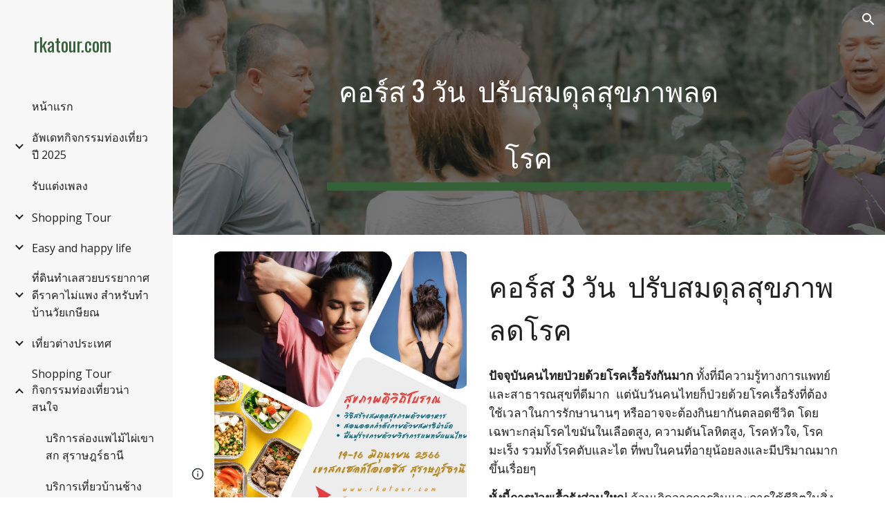

--- FILE ---
content_type: text/html; charset=utf-8
request_url: https://www.rkatour.com/shopping-tour-%E0%B8%81%E0%B8%88%E0%B8%81%E0%B8%A3%E0%B8%A3%E0%B8%A1%E0%B8%97%E0%B8%AD%E0%B8%87%E0%B9%80%E0%B8%97%E0%B8%A2%E0%B8%A7%E0%B8%99%E0%B8%B2%E0%B8%AA%E0%B8%99%E0%B9%83%E0%B8%88/%E0%B8%84%E0%B8%AD%E0%B8%A3%E0%B8%AA-3-%E0%B8%A7%E0%B8%99-%E0%B8%9B%E0%B8%A3%E0%B8%9A%E0%B8%AA%E0%B8%A1%E0%B8%94%E0%B8%A5%E0%B8%AA%E0%B8%82%E0%B8%A0%E0%B8%B2%E0%B8%9E%E0%B8%A5%E0%B8%94%E0%B9%82%E0%B8%A3%E0%B8%84
body_size: 64271
content:
<!DOCTYPE html><html lang="en-US" itemscope itemtype="http://schema.org/WebPage"><head><script nonce="NBpDCiE3uRoKAPjIHm6Npg">window['ppConfig'] = {productName: '6b8ce7c01e3dacd3d2c7a8cd322ff979', deleteIsEnforced:  false , sealIsEnforced:  false , heartbeatRate:  0.5 , periodicReportingRateMillis:  60000.0 , disableAllReporting:  false };(function(){'use strict';function k(a){var b=0;return function(){return b<a.length?{done:!1,value:a[b++]}:{done:!0}}}function l(a){var b=typeof Symbol!="undefined"&&Symbol.iterator&&a[Symbol.iterator];if(b)return b.call(a);if(typeof a.length=="number")return{next:k(a)};throw Error(String(a)+" is not an iterable or ArrayLike");}var m=typeof Object.defineProperties=="function"?Object.defineProperty:function(a,b,c){if(a==Array.prototype||a==Object.prototype)return a;a[b]=c.value;return a};
function n(a){a=["object"==typeof globalThis&&globalThis,a,"object"==typeof window&&window,"object"==typeof self&&self,"object"==typeof global&&global];for(var b=0;b<a.length;++b){var c=a[b];if(c&&c.Math==Math)return c}throw Error("Cannot find global object");}var p=n(this);function q(a,b){if(b)a:{var c=p;a=a.split(".");for(var d=0;d<a.length-1;d++){var e=a[d];if(!(e in c))break a;c=c[e]}a=a[a.length-1];d=c[a];b=b(d);b!=d&&b!=null&&m(c,a,{configurable:!0,writable:!0,value:b})}}
q("Object.is",function(a){return a?a:function(b,c){return b===c?b!==0||1/b===1/c:b!==b&&c!==c}});q("Array.prototype.includes",function(a){return a?a:function(b,c){var d=this;d instanceof String&&(d=String(d));var e=d.length;c=c||0;for(c<0&&(c=Math.max(c+e,0));c<e;c++){var f=d[c];if(f===b||Object.is(f,b))return!0}return!1}});
q("String.prototype.includes",function(a){return a?a:function(b,c){if(this==null)throw new TypeError("The 'this' value for String.prototype.includes must not be null or undefined");if(b instanceof RegExp)throw new TypeError("First argument to String.prototype.includes must not be a regular expression");return this.indexOf(b,c||0)!==-1}});function r(a,b,c){a("https://csp.withgoogle.com/csp/proto/"+encodeURIComponent(b),JSON.stringify(c))}function t(){var a;if((a=window.ppConfig)==null?0:a.disableAllReporting)return function(){};var b,c,d,e;return(e=(b=window)==null?void 0:(c=b.navigator)==null?void 0:(d=c.sendBeacon)==null?void 0:d.bind(navigator))!=null?e:u}function u(a,b){var c=new XMLHttpRequest;c.open("POST",a);c.send(b)}
function v(){var a=(w=Object.prototype)==null?void 0:w.__lookupGetter__("__proto__"),b=x,c=y;return function(){var d=a.call(this),e,f,g,h;r(c,b,{type:"ACCESS_GET",origin:(f=window.location.origin)!=null?f:"unknown",report:{className:(g=d==null?void 0:(e=d.constructor)==null?void 0:e.name)!=null?g:"unknown",stackTrace:(h=Error().stack)!=null?h:"unknown"}});return d}}
function z(){var a=(A=Object.prototype)==null?void 0:A.__lookupSetter__("__proto__"),b=x,c=y;return function(d){d=a.call(this,d);var e,f,g,h;r(c,b,{type:"ACCESS_SET",origin:(f=window.location.origin)!=null?f:"unknown",report:{className:(g=d==null?void 0:(e=d.constructor)==null?void 0:e.name)!=null?g:"unknown",stackTrace:(h=Error().stack)!=null?h:"unknown"}});return d}}function B(a,b){C(a.productName,b);setInterval(function(){C(a.productName,b)},a.periodicReportingRateMillis)}
var D="constructor __defineGetter__ __defineSetter__ hasOwnProperty __lookupGetter__ __lookupSetter__ isPrototypeOf propertyIsEnumerable toString valueOf __proto__ toLocaleString x_ngfn_x".split(" "),E=D.concat,F=navigator.userAgent.match(/Firefox\/([0-9]+)\./),G=(!F||F.length<2?0:Number(F[1])<75)?["toSource"]:[],H;if(G instanceof Array)H=G;else{for(var I=l(G),J,K=[];!(J=I.next()).done;)K.push(J.value);H=K}var L=E.call(D,H),M=[];
function C(a,b){for(var c=[],d=l(Object.getOwnPropertyNames(Object.prototype)),e=d.next();!e.done;e=d.next())e=e.value,L.includes(e)||M.includes(e)||c.push(e);e=Object.prototype;d=[];for(var f=0;f<c.length;f++){var g=c[f];d[f]={name:g,descriptor:Object.getOwnPropertyDescriptor(Object.prototype,g),type:typeof e[g]}}if(d.length!==0){c=l(d);for(e=c.next();!e.done;e=c.next())M.push(e.value.name);var h;r(b,a,{type:"SEAL",origin:(h=window.location.origin)!=null?h:"unknown",report:{blockers:d}})}};var N=Math.random(),O=t(),P=window.ppConfig;P&&(P.disableAllReporting||P.deleteIsEnforced&&P.sealIsEnforced||N<P.heartbeatRate&&r(O,P.productName,{origin:window.location.origin,type:"HEARTBEAT"}));var y=t(),Q=window.ppConfig;if(Q)if(Q.deleteIsEnforced)delete Object.prototype.__proto__;else if(!Q.disableAllReporting){var x=Q.productName;try{var w,A;Object.defineProperty(Object.prototype,"__proto__",{enumerable:!1,get:v(),set:z()})}catch(a){}}
(function(){var a=t(),b=window.ppConfig;b&&(b.sealIsEnforced?Object.seal(Object.prototype):b.disableAllReporting||(document.readyState!=="loading"?B(b,a):document.addEventListener("DOMContentLoaded",function(){B(b,a)})))})();}).call(this);
</script><meta charset="utf-8"><script nonce="NBpDCiE3uRoKAPjIHm6Npg">var DOCS_timing={}; DOCS_timing['sl']=new Date().getTime();</script><script nonce="NBpDCiE3uRoKAPjIHm6Npg">function _DumpException(e) {throw e;}</script><script data-id="_gd" nonce="NBpDCiE3uRoKAPjIHm6Npg">window.WIZ_global_data = {"K1cgmc":"%.@.[null,null,null,[1,1,[1768559516,722283000],4],null,25]]","nQyAE":{}};</script><script nonce="NBpDCiE3uRoKAPjIHm6Npg">_docs_flag_initialData={"atari-emtpr":false,"atari-eibrm":false,"atari-etm":false,"docs-text-usc":true,"atari-bae":false,"docs-text-etsrdpn":false,"docs-text-etsrds":false,"docs-text-endes":false,"docs-text-escpv":true,"docs-text-ecfs":false,"docs-text-eetxp":false,"docs-text-ettctvs":false,"docs-text-escoubs":false,"docs-text-escivs":false,"docs-text-escitrbs":false,"docs-text-eiosmc":false,"docs-text-etb":false,"docs-text-esbefr":false,"docs-etshc":false,"docs-text-tbcb":2.0E7,"docs-efsmsdl":false,"docs-text-etof":false,"docs-text-ehlb":false,"docs-text-dwit":false,"docs-text-elawp":false,"docs-eec":true,"docs-esff":false,"docs-idu":false,"docs-sup":"","docs-dli":false,"docs-liap":"/naLogImpressions","ilcm":{"eui":"AHKXmL2F7IEajLmIuzqoRp4_NLvzzFORZzAvrl5nFBRFISsuQFX3t0oYdAA8ZfOca75YbrUPog4U","je":1,"sstu":1768773771768788,"si":"CNTn6uKLlpIDFTxENwgdCN4sog","gsc":null,"ei":[5703839,5704621,5706832,5706836,5738513,5738529,5740798,5740814,5743108,5743124,5747267,5758807,5758823,5762243,5762259,5773662,5773678,5774836,5774852,5776501,5776517,5784931,5784947,5784951,5784967,14101306,14101502,14101510,14101534,49472063,49472071,49643568,49643576,49644015,49644023,49769337,49769345,49822921,49822929,49823164,49823172,49833462,49833470,49842855,49842863,49924706,49924714,50266222,50266230,50273528,50273536,50297076,50297084,50549555,50549563,50561343,50561351,50586962,50586970,70971256,70971264,71079938,71079946,71085241,71085249,71120968,71120976,71387889,71387897,71465947,71465955,71501423,71501431,71528597,71528605,71530083,71530091,71544834,71544842,71546425,71546433,71642103,71642111,71658040,71658048,71659813,71659821,71689860,71689868,71710040,71710048,71742921,71742937,71798420,71798436,71798440,71798456,71825383,71825391,71855000,71855008,71897827,71897835,71960540,71960548,94327671,94327679,94353368,94353376,94434257,94434265,94507744,94507752,94523168,94523176,94624865,94624873,94629757,94629765,94660795,94660803,94661802,94661810,94692298,94692306,94744856,94744864,94785229,94785237,94864653,94864661,94904089,94904097,94918952,94918960,95087186,95087194,95087217,95087225,95111975,95111983,95112873,95112881,95118561,95118569,95135933,95135941,95314802,95314810,95317482,95317490,99265946,99265954,99338440,99338448,99368792,99368800,99402331,99402339,99440853,99440861,99457807,99457815,101508355,101508363,101519280,101519288,101562406,101562414,101631191,101631199,101659254,101659262,101687117,101687125,101754342,101754350,101836971,101836979,101837416,101837424,101855239,101855247,101917185,101917193,101922739,101922747,101922880,101922888,102030642,102030650,102044278,102044286,102059541,102059549,102070930,102070938,102074087,102074095,102146687,102146695,102161447,102161455,102198282,102198290,102199034,102199050,102244489,102244497,102249831,102262249,102262257,102280628,102280636,102287864,102287872,102343036,102343044,102343380,102343388,102402679,102402687,102428666,102428674,102430621,102430629,102469860,102469868,102515093,102515098,102517339,102517344,102673375,102685384,102685389,102685923,102685928,102690600,102690608,102691157,102691162,102718390,102721215,102721220,102741226,102741234,102762315,102762323,102774707,102774715,102787563,102807790,102807798,102867835,102867843,102887236,102887244,102903660,102903668,102909750,102909755,102921493,102921501,102925819,102925827,102926523,102926531,102932587,102932595,102944189,102944194,102944268,102944273,102944503,102944508,102944582,102944587,102944680,102944685,102944785,102944790,102956685,102956693,102969762,102969770,102972669,102972677,102973360,102973368,102984172,102984180,102988272,102988277,102988695,102988700,103011418,103011426,103068916,103068924,103176010,103176018,103176419,103176427,103286444,103286452,103288306,103288314,103289103,103289108,103296034,103296042,103326407,103326415,103343830,103343838,103354296,103354304,103354852,103354860,103355353,103355361,103355643,103355651,104530129,104573899,104573907,104575326,104575331,104615595,104615603,104661247,104661255,104663867,104663883,104699504,104699512,104732763,104732771,104764124,104764132,104801546,104801554,104869084,104869092,104874944,104874960,104907811,104907819,104940397,104940405,104962265,104976617,104976625,104983169,104983177,105060739,105060747,105072273,105072281,105082097,105082105,105112583,105112588,105114679,105114687,105120751,105120767,105140245,105140253,105143309,105143317,105180894,105180902,105276179,105276184,105283687,105283695,105292835,105292843,105293726,105293734,105302073,105302081,105346285,105346293,105360418,105360426,105360882,105360890,105373824,105373832,105393811,105393819,105439171,105439179,115509982,115509990,115533919,115533924,115626258,115626266,115626439,115626447,115669258,115669266,115748247,115748252,115769458,115769466,115786272,115786280,115818444,115818449,115895896,115895904,115909741,115909749,115936304,115936312,115990671,115990679,115996281,115996289,116059345,116059353,116086373,116095154,116095162,116100583,116179564,116179572,116203363,116203368,116221334,116221342,116276461,116276469,116307750,116361222,116371628,116371636,116407665,116416034,116416042,116420468,116425644,116428005,116428888,116448407,116449516,116470832,116479002,116479007,116483680,116483688,116495859,116495867,116498664,116503942,116503961,116542683,116550348,116567571,116567576,116593749,116613094,116613710,116670655,116685398,116685788,116704081,116704119,116714309,116714312,116771113,116771117,116813305,116874913,116877109,116919494,116923675,116924992],"crc":0,"cvi":[]},"docs-ccdil":false,"docs-eil":true,"info_params":{},"buildLabel":"editors.sites-viewer-frontend_20260112.02_p3","docs-show_debug_info":false,"atari-jefp":"/_/view/jserror","docs-jern":"view","atari-rhpp":"/_/view","docs-ecuach":false,"docs-cclt":2033,"docs-ecci":true,"docs-esi":false,"docs-efypr":true,"docs-eyprp":true,"docs-li":"104240","docs-trgthnt":"","docs-etmhn":false,"docs-thnt":"","docs-hbt":[],"docs-hdet":["nMX17M8pQ0kLUkpsP190WPbQDRJQ","17hED8kG50kLUkpsP190TThQn3DA","BDNZR4PXx0kLUkpsP190SJtNPkYt","Etj5wJCQk0kLUkpsP190NwiL8UMa","xCLbbDUPA0kLUkpsP190XkGJiPUm","2NUkoZehW0kLUkpsP190UUNLiXW9","yuvYtd5590kLUkpsP190Qya5K4UR","ZH4rzt2uk0kLUkpsP190UDkF5Bkq","uQUQhn57A0kLUkpsP190WHoihP41","93w8zoRF70kLUkpsP190TxXbtSeV","fAPatjr1X0kLUkpsP190SaRjNRjw","T4vgqqjK70kLUkpsP190ScPehgAW","JyFR2tYWZ0kLUkpsP190Rn3HzkxT","ufXj7vmeJ0kLUkpsP190QURhvJn2","KFks7UeZ30kLUkpsP190UUMR6cvh","LcTa6EjeC0kLUkpsP190RKgvW5qi","s3UFcjGjt0kLUkpsP190Z45ftWRr","o99ewBQXy0kLUkpsP190Nq2qr6tf","PHVyy5uSS0kLUkpsP190SUsYo8gQ","yZn21akid0iSFTCbiEB0WPiGEST3","h2TtqzmQF0kLUkpsP190YPJiQt7p","MZi9vb5UC0kLUkpsP190ReUhvVjy","dSR6SPjB80kLUkpsP190Y3xHa9qA","Bz6B7VmLu0kLUkpsP190W3FeobP7","AiLoubzsd0kLUkpsP190XtYNPgYT","2J3DVQoVh0kLUkpsP190R5wShSrC","MLmbZasLS0kLUkpsP190YHf6Zjsf","S1T4ezMsZ0kLUkpsP190U6GfQUxi","LwAAPYPwi0kLUkpsP190TR4aaiFR","zZpS7TtwA0kLUkpsP190SJfhmHn8","N5u4VeWhx0iSFTCbiEB0VUTNdX6g","XM16tjwrD0iSFTCbiEB0NfzvTeuU","ybYTJk1eD0iSFTCbiEB0QV4rkzSF","TgXar1TSG0iSFTCbiEB0SsXMaKuP","JYfGDkExa0iSFTCbiEB0TTQnEDtH","2i9JBUZ3w0iSFTCbiEB0RytbUoNq","pgvTVXNKa0iSFTCbiEB0ShqmBTMR","NsVnd81bW0iSFTCbiEB0RhcXEK9M","rTQirATnb0iSFTCbiEB0W5cPcA7D","wNyww2Syr0iSFTCbiEB0Pzsbemba","DVdpfbqGj0iSFTCbiEB0RP4dMdFg","WKN3dsuG20iSFTCbiEB0NtEYhMK7","S5iPRteXX0iSFTCbiEB0YkMazE6h","6hmou1AcB0iSFTCbiEB0R9rZWXdz","wvo4NcLUj0iSFTCbiEB0Tt7mcVxE","HWuSeN2AB0iSFTCbiEB0PoBwHT2F","rMLvYG5Cd0iSFTCbiEB0VMB6o5sk","EnxXFzAMR0iSFTCbiEB0NxWnFJEU","rTcCMw3BM0mHq3jmV6o0RHeAExRK","HUYzfGVRa0mHq3jmV6o0Uxe2caXK","1XYMmM1Cu0mHq3jmV6o0Z3pEi8xm","xHhMJiXiV0mHq3jmV6o0WB8WinyM","xwSFpxEiU0mHq3jmV6o0PcnvcKmd","4MBkBg26q0mHq3jmV6o0QeKPRMpY","y5g8iW2T80mHq3jmV6o0Nr8SAj4C","W9YRKy3Lb0iSFTCbiEB0Xfs1EfPr","Ed3nhrN8D0iSFTCbiEB0RN4bJ53y","zxDKY7PC10iSFTCbiEB0UDYPJwDZ","bhEyDmbwi0mHq3jmV6o0TngCF1v2","6rKYZ6uHA0mHq3jmV6o0TeDZjgB8","71Deousgx0mHq3jmV6o0WXBQiyzi","sVEZbUAa70mHq3jmV6o0TNq1M7FF","8ZPFZT5nG0mHq3jmV6o0PJ5yoVh4","P55v8p4Lk0mHq3jmV6o0VjggjHMV","QqnZoz9ko0mHq3jmV6o0QskzBcHn","6nr31z9Wv0mERqSGkGf0VhuvAXWC","RLHeYNm410mERqSGkGf0Y817EUFK","vmx68XtfJ0mERqSGkGf0RCUBfsQr","687J7yD1q0mERqSGkGf0RVmMYHo1","qwhWQy8Zi0mERqSGkGf0W2tdypUF","wF8Sk241e0mERqSGkGf0YNtN6gpV","ijUhdx2QN0mERqSGkGf0TSD26iBJ","3iBLaMnuG0mERqSGkGf0VdY8XuLS","cFR77YEGo0iSFTCbiEB0PcMDWjX2","evUYuNCS80mERqSGkGf0Psi8j3Dw","soWncRV7C0mERqSGkGf0PZheXrWA","TvjoiCaar0mERqSGkGf0S9qS5adj","txL54xWLC0mERqSGkGf0XoEGTvCu","MP3EsW1un0mERqSGkGf0QDkfTxat","N1q4Y3fqz0mERqSGkGf0W1oPWWoc","pnKWhXiJi0mERqSGkGf0RDJejrBm","ffZmMGtYT0suK1NZr2K0QUxSzEMN","NagbcZWyB0suK1NZr2K0SJmfmJ3n","KMcLKvubv0suK1NZr2K0PLMUJ7zr","a13ejFS5i0suK1NZr2K0WzewY5tP","pZ1hXv7ve0suK1NZr2K0U5qoNhyU","pwLDucJZU0ezFcgqx310NgtmYpbV","TCKDVQ6J0Bn3gbW4AcZC0PQKypCa","Z7vabQzZ0Bn3gbW4AcZC0TfvmSab","UUNcLtsso0mERqSGkGf0Uwg2tMZa","wYCZkqoz10fBWirfAym0S1sADKbJ"],"docs-hunds":false,"docs-hae":"PROD","docs-ehn":false,"docs-epq":true,"docs-upap":"/_/view/prefs"}; _docs_flag_cek= null ; if (window['DOCS_timing']) {DOCS_timing['ifdld']=new Date().getTime();}</script><meta name="viewport" content="width=device-width, initial-scale=1"><meta http-equiv="X-UA-Compatible" content="IE=edge"><meta name="referrer" content="strict-origin-when-cross-origin"><link rel="icon" href="https://ssl.gstatic.com/atari/images/public/favicon.ico"><meta property="og:title" content="rkatour.com - คอร์ส 3 วัน  ปรับสมดุลสุขภาพลดโรค"><meta property="og:type" content="website"><meta property="og:url" content="https://www.rkatour.com/shopping-tour-กจกรรมทองเทยวนาสนใจ/คอรส-3-วน-ปรบสมดลสขภาพลดโรค"><meta property="og:description" content="คอร์ส 3 วัน  ปรับสมดุลสุขภาพลดโรค
"><meta itemprop="name" content="rkatour.com - คอร์ส 3 วัน  ปรับสมดุลสุขภาพลดโรค"><meta itemprop="description" content="คอร์ส 3 วัน  ปรับสมดุลสุขภาพลดโรค
"><meta itemprop="url" content="https://www.rkatour.com/shopping-tour-กจกรรมทองเทยวนาสนใจ/คอรส-3-วน-ปรบสมดลสขภาพลดโรค"><meta itemprop="thumbnailUrl" content="https://lh3.googleusercontent.com/sitesv/[base64]w1280"><meta itemprop="image" content="https://lh3.googleusercontent.com/sitesv/[base64]w1280"><meta itemprop="imageUrl" content="https://lh3.googleusercontent.com/sitesv/[base64]w1280"><meta property="og:image" content="https://lh3.googleusercontent.com/sitesv/[base64]w1280"><link href="https://fonts.googleapis.com/css?family=Oswald%3A400%2C600%2C700%7COpen%20Sans%3A400%2C600%2C700&display=swap" rel="stylesheet" nonce="s-KSvz_60kMjeXzGe3C1Og"><link href="https://fonts.googleapis.com/css?family=Google+Sans:400,500|Roboto:300,400,500,700|Source+Code+Pro:400,700&display=swap" rel="stylesheet" nonce="s-KSvz_60kMjeXzGe3C1Og"><style nonce="s-KSvz_60kMjeXzGe3C1Og">@media only screen and (max-width: 479px){.Rn3Z1b{font-size: 23.0pt;}}@media only screen and (min-width: 480px) and (max-width: 767px){.Rn3Z1b{font-size: 27.0pt;}}@media only screen and (min-width: 768px) and (max-width: 1279px){.Rn3Z1b{font-size: 30.0pt;}}@media only screen and (min-width: 1280px){.Rn3Z1b{font-size: 30.0pt;}}</style><script nonce="NBpDCiE3uRoKAPjIHm6Npg">(function() {var img = new Image().src = "https://ssl.gstatic.com/atari/images/results-not-loaded.svg";})();</script><link rel="stylesheet" href="https://www.gstatic.com/_/atari/_/ss/k=atari.vw.0v5IsCnwdCQ.L.W.O/am=AAgGIA/d=1/rs=AGEqA5mPL9GNm5UOrZ-AwRR75ozGRgI1oA" data-id="_cl" nonce="s-KSvz_60kMjeXzGe3C1Og"><script nonce="NBpDCiE3uRoKAPjIHm6Npg"></script><title>rkatour.com - คอร์ส 3 วัน  ปรับสมดุลสุขภาพลดโรค</title><style jsname="ptDGoc" nonce="s-KSvz_60kMjeXzGe3C1Og">.ImnMyf{background-color: rgba(255,255,255,1); color: rgba(33,33,33,1);}.Vs12Bd{background-color: rgba(244,244,244,1); color: rgba(54,96,56,1);}.S5d9Rd{background-color: rgba(54,96,56,1); color: rgba(255,255,255,1);}.O13XJf{height: 340px; padding-bottom: 56px; padding-top: 56px;}.O13XJf .IFuOkc{background-image: url(https://ssl.gstatic.com/atari/images/impression-header.png);}.O13XJf .IFuOkc:before{background-color: rgba(33,33,33,1); opacity: 0.5; display: block;}.O13XJf .zfr3Q{color: rgba(255,255,255,1);}.O13XJf .qnVSj{color: rgba(255,255,255,1);}.O13XJf .Glwbz{color: rgba(255,255,255,1);}.O13XJf .qLrapd{color: rgba(255,255,255,1);}.O13XJf .aHM7ed{color: rgba(255,255,255,1);}.O13XJf .NHD4Gf{color: rgba(255,255,255,1);}.O13XJf .QmpIrf{background-color: rgba(255,255,255,1); border-color: rgba(54,96,56,1); color: rgba(54,96,56,1); font-family: 'Open Sans'; font-size: 13pt; line-height: 22px;}@media only screen and (max-width: 479px){.O13XJf .QmpIrf{font-size: 13pt;}}@media only screen and (min-width: 480px) and (max-width: 767px){.O13XJf .QmpIrf{font-size: 13pt;}}@media only screen and (max-width: 479px){.O13XJf{height: 250px;}}.SBrW1{height: 430px; padding-bottom: 120px; padding-top: 120px;}.Wew9ke{fill: rgba(255,255,255,1);}.YTv4We.chg4Jd:focus:before{border-color: rgba(31,31,31,1); display: block;}.KJll8d{background-color: rgba(255,255,255,1);}.fOU46b .YSH9J{color: rgba(255,255,255,1);}.fOU46b .iWs3gf.chg4Jd:focus{background-color: rgba(255,255,255,0.1199999973);}.fOU46b .Mz8gvb{color: rgba(255,255,255,1);}.fOU46b .Mz8gvb.chg4Jd:focus:before{border-color: rgba(255,255,255,1); display: block;}.fOU46b .G8QRnc .Mz8gvb{color: rgba(31,31,31,1);}.fOU46b .G8QRnc .Mz8gvb.chg4Jd:focus:before{border-color: rgba(31,31,31,1); display: block;}.fOU46b .G8QRnc .YSH9J{color: rgba(31,31,31,1);}.fOU46b .G8QRnc .KJll8d{background-color: rgba(31,31,31,1);}.fOU46b .usN8rf .YSH9J{color: rgba(31,31,31,1);}.fOU46b .usN8rf .KJll8d{background-color: rgba(31,31,31,1);}.fOU46b .usN8rf .Mz8gvb{color: rgba(31,31,31,1);}.fOU46b .aCIEDd .YSH9J{color: rgba(54,96,56,1);}.fOU46b .aCIEDd .KJll8d{background-color: rgba(54,96,56,1);}.fOU46b .aCIEDd .Mz8gvb{color: rgba(54,96,56,1);}.fOU46b .a3ETed .YSH9J{color: rgba(255,255,255,1);}.fOU46b .a3ETed .KJll8d{background-color: rgba(255,255,255,1);}.fOU46b .a3ETed .Mz8gvb{color: rgba(255,255,255,1);}.fOU46b .zDUgLc{opacity: 0;}.fOU46b .LBrwzc .zDUgLc{opacity: 1; border-bottom-style: none;}.fOU46b .GBy4H .zDUgLc{opacity: 1;}@media only screen and (min-width: 1280px){.XeSM4.b2Iqye.fOU46b .LBrwzc .tCHXDc{color: rgba(255,255,255,1);}}.XeSM4.b2Iqye.fOU46b .LBrwzc .iWs3gf.chg4Jd:focus{background-color: rgba(255,255,255,0.1199999973);}@media only screen and (min-width: 1280px){.KuNac.b2Iqye.fOU46b .GBy4H .tCHXDc{color: rgba(31,31,31,1);}}.KuNac.b2Iqye.fOU46b .GBy4H .iWs3gf.chg4Jd:focus{background-color: rgba(31,31,31,0.1199999973);}@media only screen and (min-width: 1280px){.KuNac.yMcSQd.fOU46b .GBy4H .tCHXDc{color: rgba(255,255,255,1);}}.KuNac.yMcSQd.fOU46b .iWs3gf.chg4Jd:focus{background-color: rgba(255,255,255,0.1199999973);}@media only screen and (min-width: 1280px){.XeSM4.yMcSQd.fOU46b .LBrwzc .tCHXDc{color: rgba(31,31,31,1);}}.XeSM4.yMcSQd.fOU46b .LBrwzc .iWs3gf.chg4Jd:focus{background-color: rgba(31,31,31,0.1199999973);}.LBrwzc .oNsfjf{color: rgba(31,31,31,1);}.LBrwzc .YSH9J{color: rgba(31,31,31,1);}.LBrwzc .YTv4We.chg4Jd:focus:before{border-color: rgba(31,31,31,1); display: block;}.LBrwzc .oNsfjf.Zjiec{color: rgba(31,31,31,1);}.LBrwzc .zDUgLc{border-bottom-color: rgba(204,204,204,1); border-bottom-width: 1px; border-bottom-style: solid;}.GBy4H .oNsfjf{color: rgba(255,255,255,1);}.GBy4H .YSH9J{color: rgba(255,255,255,1);}.GBy4H .YTv4We.chg4Jd:focus:before{border-color: rgba(255,255,255,1); display: block;}.GBy4H .wgxiMe{background-color: rgba(0,0,0,1);}.GBy4H .oNsfjf.Zjiec{color: rgba(255,255,255,1);}.JzO0Vc{background-color: rgba(247,247,247,1);}.M63kCb{background-color: rgba(255,255,255,1);}.zfr3Q{font-family: 'Open Sans'; color: rgba(33,33,33,1); font-size: 13pt; line-height: 1.6; margin-top: 15px;}.qnVSj{color: rgba(33,33,33,1);}.Glwbz{color: rgba(33,33,33,1);}.dhtgD{text-decoration: underline;}.dhtgD:hover{color: rgba(54,96,56,1);}.dhtgD:active{color: rgba(54,96,56,1);}.duRjpb{font-family: Oswald; font-size: 38pt; line-height: 1.23; font-weight: 400; color: rgba(31,31,31,1); margin-top: 20px; text-transform: uppercase;}.Ap4VC{margin-bottom: -20px;}.qLrapd{color: rgba(31,31,31,1);}.JYVBee{font-family: Oswald; font-size: 29pt; line-height: 1.42; font-weight: 400; color: rgba(31,31,31,1); margin-top: 20px; text-transform: uppercase;}.CobnVe{margin-bottom: -20px;}.aHM7ed{color: rgba(31,31,31,1);}.OmQG5e{font-family: 'Open Sans'; font-size: 18pt; line-height: 1.3; margin-top: 20px; font-weight: 400; color: rgba(54,96,56,1);}.GV3q8e{margin-bottom: -20px;}.NHD4Gf{color: rgba(54,96,56,1);}.duRjpb .OUGEr{color: rgba(31,31,31,1);}.JYVBee .OUGEr{color: rgba(31,31,31,1);}.OmQG5e .OUGEr{color: rgba(54,96,56,1);}.TMjjoe{font-family: Oswald; font-size: 9pt; line-height: 1.2; margin-top: 0px;}.rysYnb{background-color: rgba(247,247,247,1); padding-left: 50px; width: 256px;}.Zjiec{font-family: Oswald; font-weight: 400; font-size: 20pt; line-height: 1.2; margin-top: 48px; margin-left: 48px; margin-bottom: 62px; margin-right: 32px;}.oNsfjf.Zjiec{color: rgba(54,96,56,1);}.XMyrgf{margin-top: 48px; margin-left: 48px; margin-bottom: 0px; margin-right: 32px;}.PsKE7e{font-family: 'Open Sans'; font-weight: 400; font-size: 12pt; padding-left: 6px; padding-right: 6px;}.rysYnb .mohMlc:hover{background-color: rgba(0,0,0,1);}.lhZOrc .aJHbb{background-color: rgba(31,31,31,1); color: rgba(255,255,255,1);}.oNsfjf{color: rgba(31,31,31,1);}.YSH9J{color: rgba(31,31,31,1);}.iWs3gf.chg4Jd:focus{background-color: rgba(31,31,31,0.1199999973);}.zDUgLc{background-color: rgba(255,255,255,1); opacity: 1;}.TlfmSc{font-family: Oswald; font-weight: 400; font-size: 16pt; line-height: 1.26;}.u5fiyc{line-height: 1.88;}.jgXgSe{font-family: 'Open Sans'; font-weight: 400; font-size: 12pt; line-height: 1.88; padding-left: 10px; padding-right: 10px;}.lhZOrc{font-weight: 600;}.M9vuGd .jgXgSe{background-color: rgba(31,31,31,1); color: rgba(255,255,255,1);}.eWDljc{background-color: rgba(247,247,247,1); padding-bottom: 28px;}.IKA38e{padding-left: 36px; margin-top: 20px;}.hDrhEe{font-family: 'Open Sans'; margin-left: 12px; margin-right: 12px; padding-right: 6px; padding-left: 6px; display: inline-block; max-width: 90%;}.baH5ib .hDrhEe{margin-left: 4px; padding-left: 6px;}.iwQgFb{background-color: rgba(54,96,56,1); opacity: 0.8; height: 3px; margin-top: 8px;}.ySLm4c{font-family: 'Open Sans';}.CbiMKe{background-color: rgba(54,96,56,1);}.QmpIrf{background-color: rgba(54,96,56,1); border-color: rgba(255,255,255,1); color: rgba(255,255,255,1); font-family: 'Open Sans'; font-size: 13pt; line-height: 22px;}.qeLZfd:before{background-color: rgba(241,241,241,1); display: block;}.qeLZfd .iwQgFb{background-color: rgba(54,96,56,1); opacity: 1;}.qeLZfd .dhtgD:hover{color: rgba(54,96,56,1);}.qeLZfd .duRjpb{color: rgba(54,96,56,1);}.qeLZfd .qLrapd{color: rgba(54,96,56,1);}.qeLZfd .JYVBee{color: rgba(54,96,56,1);}.qeLZfd .aHM7ed{color: rgba(54,96,56,1);}.qeLZfd .OmQG5e{color: rgba(54,96,56,1);}.qeLZfd .NHD4Gf{color: rgba(54,96,56,1);}.qeLZfd .duRjpb .OUGEr{color: rgba(54,96,56,1);}.qeLZfd .JYVBee .OUGEr{color: rgba(54,96,56,1);}.qeLZfd .OmQG5e .OUGEr{color: rgba(54,96,56,1);}.lQAHbd:before{background-color: rgba(54,96,56,1); display: block;}.lQAHbd .iwQgFb{background-color: rgba(255,255,255,1); opacity: 1;}.lQAHbd .QmpIrf{background-color: rgba(255,255,255,1); border-color: rgba(54,96,56,1); color: rgba(54,96,56,1); font-family: 'Open Sans'; font-size: 13pt; line-height: 22px;}.lQAHbd .CbiMKe{background-color: rgba(255,255,255,1);}@media only screen and (max-width: 479px){.lQAHbd .QmpIrf{font-size: 13pt;}}@media only screen and (min-width: 480px) and (max-width: 767px){.lQAHbd .QmpIrf{font-size: 13pt;}}.lQAHbd .zfr3Q{color: rgba(255,255,255,1);}.lQAHbd .qnVSj{color: rgba(255,255,255,1);}.lQAHbd .Glwbz{color: rgba(255,255,255,1);}.lQAHbd .dhtgD:hover{color: rgba(255,255,255,1); opacity: 0.7;}.lQAHbd .duRjpb{color: rgba(255,255,255,1);}.lQAHbd .qLrapd{color: rgba(255,255,255,1);}.lQAHbd .JYVBee{color: rgba(255,255,255,1);}.lQAHbd .aHM7ed{color: rgba(255,255,255,1);}.lQAHbd .OmQG5e{color: rgba(255,255,255,1);}.lQAHbd .NHD4Gf{color: rgba(255,255,255,1);}.lQAHbd .duRjpb .OUGEr{color: rgba(255,255,255,1);}.lQAHbd .JYVBee .OUGEr{color: rgba(255,255,255,1);}.lQAHbd .OmQG5e .OUGEr{color: rgba(255,255,255,1);}.IFuOkc .dhtgD:hover{color: rgba(54,96,56,1);}.LB7kq .dhtgD:hover{color: rgba(54,96,56,1);}.LB7kq .baZpAe .duRjpb{padding-bottom: 20px;}.LB7kq .duRjpb:not(.TYR86d):first-child:before{border-bottom-width: 12px; border-bottom-style: solid; border-bottom-color: rgba(54,96,56,1); display: block;}.LB7kq .duRjpb{font-size: 60pt; line-height: 1.2; font-weight: 400; padding-bottom: 20px;}@media only screen and (max-width: 479px){.LB7kq .duRjpb{font-size: 39pt;}}@media only screen and (min-width: 480px) and (max-width: 767px){.LB7kq .duRjpb{font-size: 51pt;}}.LB7kq .JYVBee{font-size: 29pt; line-height: 1.18;}@media only screen and (max-width: 479px){.LB7kq .JYVBee{font-size: 22pt;}}@media only screen and (min-width: 480px) and (max-width: 767px){.LB7kq .JYVBee{font-size: 26pt;}}.gk8rDe .duRjpb{font-size: 48pt;}@media only screen and (max-width: 479px){.gk8rDe .duRjpb{font-size: 32pt;}}@media only screen and (min-width: 480px) and (max-width: 767px){.gk8rDe .duRjpb{font-size: 41pt;}}.cJgDec .zfr3Q{color: rgba(255,255,255,1);}.cJgDec .zfr3Q .OUGEr{color: rgba(255,255,255,1);}.cJgDec .qnVSj{color: rgba(255,255,255,1);}.cJgDec .Glwbz{color: rgba(255,255,255,1);}.cJgDec .qLrapd{color: rgba(255,255,255,1);}.cJgDec .aHM7ed{color: rgba(255,255,255,1);}.cJgDec .NHD4Gf{color: rgba(255,255,255,1);}.cJgDec .IFuOkc:before{background-color: rgba(33,33,33,1); opacity: 0.5; display: block;}.cJgDec .QmpIrf{background-color: rgba(255,255,255,1); border-color: rgba(54,96,56,1); color: rgba(54,96,56,1); font-family: 'Open Sans'; font-size: 13pt; line-height: 22px;}@media only screen and (max-width: 479px){.cJgDec .QmpIrf{font-size: 13pt;}}@media only screen and (min-width: 480px) and (max-width: 767px){.cJgDec .QmpIrf{font-size: 13pt;}}.tpmmCb .zfr3Q{color: rgba(31,31,31,1);}.tpmmCb .zfr3Q .OUGEr{color: rgba(31,31,31,1);}.tpmmCb .qnVSj{color: rgba(31,31,31,1);}.tpmmCb .Glwbz{color: rgba(31,31,31,1);}.tpmmCb .qLrapd{color: rgba(31,31,31,1);}.tpmmCb .aHM7ed{color: rgba(31,31,31,1);}.tpmmCb .NHD4Gf{color: rgba(31,31,31,1);}.tpmmCb .IFuOkc:before{background-color: rgba(255,255,255,1); display: block;}.tpmmCb .Wew9ke{fill: rgba(31,31,31,1);}.tpmmCb .QmpIrf{background-color: rgba(255,255,255,1); border-color: rgba(54,96,56,1); color: rgba(54,96,56,1); font-family: 'Open Sans'; font-size: 13pt; line-height: 22px;}@media only screen and (max-width: 479px){.tpmmCb .QmpIrf{font-size: 13pt;}}@media only screen and (min-width: 480px) and (max-width: 767px){.tpmmCb .QmpIrf{font-size: 13pt;}}.gk8rDe{padding-top: 60px;}.gk8rDe .zfr3Q{color: rgba(31,31,31,1);}.gk8rDe .OmQG5e{color: rgba(31,31,31,1);}.gk8rDe .NHD4Gf{color: rgba(31,31,31,1);}.gk8rDe .QmpIrf{background-color: rgba(54,96,56,1); border-color: rgba(255,255,255,1); color: rgba(255,255,255,1); font-family: 'Open Sans'; font-size: 13pt; line-height: 22px;}@media only screen and (max-width: 479px){.gk8rDe .QmpIrf{font-size: 13pt;}}@media only screen and (min-width: 480px) and (max-width: 767px){.gk8rDe .QmpIrf{font-size: 13pt;}}@media only screen and (max-width: 479px){.gk8rDe{padding-top: 32px; padding-bottom: 32px;}}.PsKE7e:hover{opacity: 0.7;}.BFDQOb:hover{opacity: 0.7;}.wgxiMe{background-color: rgba(247,247,247,1);}.xkUom{border-color: rgba(54,96,56,1); color: rgba(54,96,56,1); font-family: 'Open Sans'; font-size: 13pt; line-height: 22px;}.xkUom:hover{background-color: rgba(31,31,31,0.1000000015);}.KjwKmc{color: rgba(54,96,56,1); font-family: 'Open Sans'; font-size: 13pt; line-height: 22px;}.KjwKmc:hover{background-color: rgba(31,31,31,0.1000000015);}.lQAHbd .xkUom{border-color: rgba(255,255,255,1); color: rgba(255,255,255,1); font-family: 'Open Sans'; font-size: 13pt; line-height: 22px;}.lQAHbd .xkUom:hover{background-color: rgba(255,255,255,0.1000000015);}.lQAHbd .KjwKmc{color: rgba(255,255,255,1); font-family: 'Open Sans'; font-size: 13pt; line-height: 22px;}.lQAHbd .KjwKmc:hover{background-color: rgba(255,255,255,0.1000000015);}@media only screen and (max-width: 479px){.lQAHbd .xkUom{font-size: 13pt;}}@media only screen and (min-width: 480px) and (max-width: 767px){.lQAHbd .xkUom{font-size: 13pt;}}@media only screen and (max-width: 479px){.lQAHbd .KjwKmc{font-size: 13pt;}}@media only screen and (min-width: 480px) and (max-width: 767px){.lQAHbd .KjwKmc{font-size: 13pt;}}.lQAHbd .Mt0nFe{border-color: rgba(255,255,255,0.200000003);}.cJgDec .xkUom{border-color: rgba(255,255,255,1); color: rgba(255,255,255,1); font-family: 'Open Sans'; font-size: 13pt; line-height: 22px;}.cJgDec .xkUom:hover{background-color: rgba(255,255,255,0.1000000015);}.cJgDec .KjwKmc{color: rgba(255,255,255,1); font-family: 'Open Sans'; font-size: 13pt; line-height: 22px;}.cJgDec .KjwKmc:hover{background-color: rgba(255,255,255,0.1000000015);}@media only screen and (max-width: 479px){.cJgDec .xkUom{font-size: 13pt;}}@media only screen and (min-width: 480px) and (max-width: 767px){.cJgDec .xkUom{font-size: 13pt;}}@media only screen and (max-width: 479px){.cJgDec .KjwKmc{font-size: 13pt;}}@media only screen and (min-width: 480px) and (max-width: 767px){.cJgDec .KjwKmc{font-size: 13pt;}}.tpmmCb .xkUom{border-color: rgba(31,31,31,1); color: rgba(31,31,31,1); font-family: 'Open Sans'; font-size: 13pt; line-height: 22px;}.tpmmCb .xkUom:hover{background-color: rgba(31,31,31,0.1000000015);}.tpmmCb .KjwKmc{color: rgba(31,31,31,1); font-family: 'Open Sans'; font-size: 13pt; line-height: 22px;}.tpmmCb .KjwKmc:hover{background-color: rgba(31,31,31,0.1000000015);}@media only screen and (max-width: 479px){.tpmmCb .xkUom{font-size: 13pt;}}@media only screen and (min-width: 480px) and (max-width: 767px){.tpmmCb .xkUom{font-size: 13pt;}}@media only screen and (max-width: 479px){.tpmmCb .KjwKmc{font-size: 13pt;}}@media only screen and (min-width: 480px) and (max-width: 767px){.tpmmCb .KjwKmc{font-size: 13pt;}}.gk8rDe .xkUom{border-color: rgba(54,96,56,1); color: rgba(54,96,56,1); font-family: 'Open Sans'; font-size: 13pt; line-height: 22px;}.gk8rDe .xkUom:hover{background-color: rgba(31,31,31,0.1000000015);}.gk8rDe .KjwKmc{color: rgba(54,96,56,1); font-family: 'Open Sans'; font-size: 13pt; line-height: 22px;}.gk8rDe .KjwKmc:hover{background-color: rgba(31,31,31,0.1000000015);}@media only screen and (max-width: 479px){.gk8rDe .xkUom{font-size: 13pt;}}@media only screen and (min-width: 480px) and (max-width: 767px){.gk8rDe .xkUom{font-size: 13pt;}}@media only screen and (max-width: 479px){.gk8rDe .KjwKmc{font-size: 13pt;}}@media only screen and (min-width: 480px) and (max-width: 767px){.gk8rDe .KjwKmc{font-size: 13pt;}}.O13XJf .xkUom{border-color: rgba(255,255,255,1); color: rgba(255,255,255,1); font-family: 'Open Sans'; font-size: 13pt; line-height: 22px;}.O13XJf .xkUom:hover{background-color: rgba(255,255,255,0.1000000015);}.O13XJf .KjwKmc{color: rgba(255,255,255,1); font-family: 'Open Sans'; font-size: 13pt; line-height: 22px;}.O13XJf .KjwKmc:hover{background-color: rgba(255,255,255,0.1000000015);}@media only screen and (max-width: 479px){.O13XJf .xkUom{font-size: 13pt;}}@media only screen and (min-width: 480px) and (max-width: 767px){.O13XJf .xkUom{font-size: 13pt;}}@media only screen and (max-width: 479px){.O13XJf .KjwKmc{font-size: 13pt;}}@media only screen and (min-width: 480px) and (max-width: 767px){.O13XJf .KjwKmc{font-size: 13pt;}}.Y4CpGd{font-family: 'Open Sans'; font-size: 13pt;}.CMArNe{background-color: rgba(241,241,241,1);}@media only screen and (max-width: 479px){.duRjpb{font-size: 27pt;}}@media only screen and (min-width: 480px) and (max-width: 767px){.duRjpb{font-size: 33pt;}}@media only screen and (max-width: 479px){.JYVBee{font-size: 22pt;}}@media only screen and (min-width: 480px) and (max-width: 767px){.JYVBee{font-size: 26pt;}}@media only screen and (max-width: 479px){.OmQG5e{font-size: 16pt;}}@media only screen and (min-width: 480px) and (max-width: 767px){.OmQG5e{font-size: 17pt;}}@media only screen and (max-width: 479px){.TMjjoe{font-size: 9pt;}}@media only screen and (min-width: 480px) and (max-width: 767px){.TMjjoe{font-size: 9pt;}}@media only screen and (max-width: 479px){.Zjiec{font-size: 17pt;}}@media only screen and (min-width: 480px) and (max-width: 767px){.Zjiec{font-size: 19pt;}}@media only screen and (max-width: 479px){.PsKE7e{font-size: 12pt;}}@media only screen and (min-width: 480px) and (max-width: 767px){.PsKE7e{font-size: 12pt;}}@media only screen and (max-width: 479px){.TlfmSc{font-size: 15pt;}}@media only screen and (min-width: 480px) and (max-width: 767px){.TlfmSc{font-size: 15pt;}}@media only screen and (max-width: 479px){.jgXgSe{font-size: 12pt;}}@media only screen and (min-width: 480px) and (max-width: 767px){.jgXgSe{font-size: 12pt;}}@media only screen and (max-width: 479px){.QmpIrf{font-size: 13pt;}}@media only screen and (min-width: 480px) and (max-width: 767px){.QmpIrf{font-size: 13pt;}}@media only screen and (max-width: 479px){.xkUom{font-size: 13pt;}}@media only screen and (min-width: 480px) and (max-width: 767px){.xkUom{font-size: 13pt;}}@media only screen and (max-width: 479px){.KjwKmc{font-size: 13pt;}}@media only screen and (min-width: 480px) and (max-width: 767px){.KjwKmc{font-size: 13pt;}}section[id="h.5bffbc8cfa9badaa_1"] .IFuOkc:before{opacity: 0.6;}</style><script nonce="NBpDCiE3uRoKAPjIHm6Npg">_at_config = [null,"AIzaSyChg3MFqzdi1P5J-YvEyakkSA1yU7HRcDI","897606708560-a63d8ia0t9dhtpdt4i3djab2m42see7o.apps.googleusercontent.com",null,null,null,null,null,null,null,null,null,null,null,"SITES_%s",null,null,null,null,null,null,null,null,null,["AHKXmL2F7IEajLmIuzqoRp4_NLvzzFORZzAvrl5nFBRFISsuQFX3t0oYdAA8ZfOca75YbrUPog4U",1,"CNTn6uKLlpIDFTxENwgdCN4sog",1768773771768788,[5703839,5704621,5706832,5706836,5738513,5738529,5740798,5740814,5743108,5743124,5747267,5758807,5758823,5762243,5762259,5773662,5773678,5774836,5774852,5776501,5776517,5784931,5784947,5784951,5784967,14101306,14101502,14101510,14101534,49472063,49472071,49643568,49643576,49644015,49644023,49769337,49769345,49822921,49822929,49823164,49823172,49833462,49833470,49842855,49842863,49924706,49924714,50266222,50266230,50273528,50273536,50297076,50297084,50549555,50549563,50561343,50561351,50586962,50586970,70971256,70971264,71079938,71079946,71085241,71085249,71120968,71120976,71387889,71387897,71465947,71465955,71501423,71501431,71528597,71528605,71530083,71530091,71544834,71544842,71546425,71546433,71642103,71642111,71658040,71658048,71659813,71659821,71689860,71689868,71710040,71710048,71742921,71742937,71798420,71798436,71798440,71798456,71825383,71825391,71855000,71855008,71897827,71897835,71960540,71960548,94327671,94327679,94353368,94353376,94434257,94434265,94507744,94507752,94523168,94523176,94624865,94624873,94629757,94629765,94660795,94660803,94661802,94661810,94692298,94692306,94744856,94744864,94785229,94785237,94864653,94864661,94904089,94904097,94918952,94918960,95087186,95087194,95087217,95087225,95111975,95111983,95112873,95112881,95118561,95118569,95135933,95135941,95314802,95314810,95317482,95317490,99265946,99265954,99338440,99338448,99368792,99368800,99402331,99402339,99440853,99440861,99457807,99457815,101508355,101508363,101519280,101519288,101562406,101562414,101631191,101631199,101659254,101659262,101687117,101687125,101754342,101754350,101836971,101836979,101837416,101837424,101855239,101855247,101917185,101917193,101922739,101922747,101922880,101922888,102030642,102030650,102044278,102044286,102059541,102059549,102070930,102070938,102074087,102074095,102146687,102146695,102161447,102161455,102198282,102198290,102199034,102199050,102244489,102244497,102249831,102262249,102262257,102280628,102280636,102287864,102287872,102343036,102343044,102343380,102343388,102402679,102402687,102428666,102428674,102430621,102430629,102469860,102469868,102515093,102515098,102517339,102517344,102673375,102685384,102685389,102685923,102685928,102690600,102690608,102691157,102691162,102718390,102721215,102721220,102741226,102741234,102762315,102762323,102774707,102774715,102787563,102807790,102807798,102867835,102867843,102887236,102887244,102903660,102903668,102909750,102909755,102921493,102921501,102925819,102925827,102926523,102926531,102932587,102932595,102944189,102944194,102944268,102944273,102944503,102944508,102944582,102944587,102944680,102944685,102944785,102944790,102956685,102956693,102969762,102969770,102972669,102972677,102973360,102973368,102984172,102984180,102988272,102988277,102988695,102988700,103011418,103011426,103068916,103068924,103176010,103176018,103176419,103176427,103286444,103286452,103288306,103288314,103289103,103289108,103296034,103296042,103326407,103326415,103343830,103343838,103354296,103354304,103354852,103354860,103355353,103355361,103355643,103355651,104530129,104573899,104573907,104575326,104575331,104615595,104615603,104661247,104661255,104663867,104663883,104699504,104699512,104732763,104732771,104764124,104764132,104801546,104801554,104869084,104869092,104874944,104874960,104907811,104907819,104940397,104940405,104962265,104976617,104976625,104983169,104983177,105060739,105060747,105072273,105072281,105082097,105082105,105112583,105112588,105114679,105114687,105120751,105120767,105140245,105140253,105143309,105143317,105180894,105180902,105276179,105276184,105283687,105283695,105292835,105292843,105293726,105293734,105302073,105302081,105346285,105346293,105360418,105360426,105360882,105360890,105373824,105373832,105393811,105393819,105439171,105439179,115509982,115509990,115533919,115533924,115626258,115626266,115626439,115626447,115669258,115669266,115748247,115748252,115769458,115769466,115786272,115786280,115818444,115818449,115895896,115895904,115909741,115909749,115936304,115936312,115990671,115990679,115996281,115996289,116059345,116059353,116086373,116095154,116095162,116100583,116179564,116179572,116203363,116203368,116221334,116221342,116276461,116276469,116307750,116361222,116371628,116371636,116407665,116416034,116416042,116420468,116425644,116428005,116428888,116448407,116449516,116470832,116479002,116479007,116483680,116483688,116495859,116495867,116498664,116503942,116503961,116542683,116550348,116567571,116567576,116593749,116613094,116613710,116670655,116685398,116685788,116704081,116704119,116714309,116714312,116771113,116771117,116813305,116874913,116877109,116919494,116923675,116924992]],null,null,null,null,0,null,null,null,null,null,null,null,null,null,"https://drive.google.com",null,null,null,null,null,null,null,null,null,0,1,null,null,null,null,null,null,null,null,null,null,null,null,null,null,null,null,null,null,null,null,null,null,null,null,null,null,null,null,null,null,null,null,null,null,null,null,null,null,null,null,null,null,null,null,null,null,"v2internal","https://docs.google.com",null,null,null,null,null,null,"https://sites.google.com/new/",null,null,null,null,null,0,null,null,null,null,null,null,null,null,null,null,null,null,null,null,null,null,null,null,null,null,null,1,"",null,null,null,null,null,null,null,null,null,null,null,null,6,null,null,"https://accounts.google.com/o/oauth2/auth","https://accounts.google.com/o/oauth2/postmessageRelay",null,null,null,null,78,"https://sites.google.com/new/?usp\u003dviewer_footer",null,null,null,null,null,null,null,null,null,null,null,null,null,null,null,null,null,null,null,null,null,null,null,null,null,null,null,null,null,null,null,null,null,null,null,null,null,null,null,null,null,null,null,null,null,null,null,null,null,null,null,null,null,"https://www.gstatic.com/atari/embeds/83a60601c213b72fb19c1855fb0c5f26/intermediate-frame-minified.html",1,null,"v2beta",null,null,null,null,null,null,4,"https://accounts.google.com/o/oauth2/iframe",null,null,null,null,null,null,"https://1377399452-atari-embeds.googleusercontent.com/embeds/16cb204cf3a9d4d223a0a3fd8b0eec5d/inner-frame-minified.html",null,null,null,null,null,null,null,null,null,null,null,null,null,null,null,null,null,null,null,null,null,null,null,null,null,null,null,null,null,null,null,null,null,null,null,null,null,null,null,null,null,null,null,null,null,null,null,null,null,null,null,null,null,null,null,null,null,null,null,null,null,null,null,null,null,null,0,null,null,null,null,null,null,null,null,null,null,null,null,null,null,null,null,null,null,null,null,null,null,null,null,null,null,null,null,null,null,null,null,null,null,null,null,null,null,null,null,null,null,null,null,null,null,null,null,null,null,null,null,null,null,0,null,null,null,null,null,null,0,null,"",null,null,null,null,null,null,null,null,null,null,null,null,null,null,null,null,null,1,null,null,null,null,0,"[]",null,null,null,null,null,null,null,null,null,null,null,null,null,null,1,null,null,[1768773771770,"editors.sites-viewer-frontend_20260112.02_p3","856915879",null,1,1,""],null,null,null,null,0,null,null,0,null,null,null,null,null,null,null,null,20,500,"https://domains.google.com",null,0,null,null,null,null,null,null,null,null,null,null,null,0,null,null,null,null,null,null,null,null,null,null,1,0,1,0,0,0,0,null,null,null,null,null,"https://www.google.com/calendar/embed",null,null,null,null,0,null,null,null,null,null,null,null,null,null,null,0,null,null,null,null,null,null,null,null,null,null,null,null,null,"PROD",null,null,1,null,null,null,null,"wYCZkqoz10fBWirfAym0S1sADKbJ",null,1,{"500":0,"503":0,"506":0}]; window.globals = {"enableAnalytics":true,"webPropertyId":"G-EHS4KZZY43","showDebug":false,"hashedSiteId":"ff37bce57dbafc552a9845975d884779b3a8f0110c3347918d1a358c1e1e8109","normalizedPath":"view/rkatourcom/shopping-tour-กจกรรมทองเทยวนาสนใจ/คอรส-3-วน-ปรบสมดลสขภาพลดโรค","pageTitle":"คอร์ส 3 วัน  ปรับสมดุลสุขภาพลดโรค"}; function gapiLoaded() {if (globals.gapiLoaded == undefined) {globals.gapiLoaded = true;} else {globals.gapiLoaded();}}window.messages = []; window.addEventListener && window.addEventListener('message', function(e) {if (window.messages && e.data && e.data.magic == 'SHIC') {window.messages.push(e);}});</script><script src="https://apis.google.com/js/client.js?onload=gapiLoaded" nonce="NBpDCiE3uRoKAPjIHm6Npg"></script><script nonce="NBpDCiE3uRoKAPjIHm6Npg">(function(){var l=typeof Object.defineProperties=="function"?Object.defineProperty:function(a,b,c){if(a==Array.prototype||a==Object.prototype)return a;a[b]=c.value;return a},aa=function(a){a=["object"==typeof globalThis&&globalThis,a,"object"==typeof window&&window,"object"==typeof self&&self,"object"==typeof global&&global];for(var b=0;b<a.length;++b){var c=a[b];if(c&&c.Math==Math)return c}throw Error("Cannot find global object");},m=aa(this),ba="Int8 Uint8 Uint8Clamped Int16 Uint16 Int32 Uint32 Float32 Float64".split(" ");
m.BigInt64Array&&(ba.push("BigInt64"),ba.push("BigUint64"));
var q=function(a,b){if(b)a:{var c=m;a=a.split(".");for(var d=0;d<a.length-1;d++){var f=a[d];if(!(f in c))break a;c=c[f]}a=a[a.length-1];d=c[a];b=b(d);b!=d&&b!=null&&l(c,a,{configurable:!0,writable:!0,value:b})}},ca=function(a){var b=0;return function(){return b<a.length?{done:!1,value:a[b++]}:{done:!0}}},r=function(a){var b=typeof Symbol!="undefined"&&Symbol.iterator&&a[Symbol.iterator];if(b)return b.call(a);if(typeof a.length=="number")return{next:ca(a)};throw Error(String(a)+" is not an iterable or ArrayLike");
},t=function(a){if(!(a instanceof Array)){a=r(a);for(var b,c=[];!(b=a.next()).done;)c.push(b.value);a=c}return a},v=function(a){return u(a,a)},u=function(a,b){a.raw=b;Object.freeze&&(Object.freeze(a),Object.freeze(b));return a},w=function(a,b){return Object.prototype.hasOwnProperty.call(a,b)},da=typeof Object.assign=="function"?Object.assign:function(a,b){if(a==null)throw new TypeError("No nullish arg");a=Object(a);for(var c=1;c<arguments.length;c++){var d=arguments[c];if(d)for(var f in d)w(d,f)&&
(a[f]=d[f])}return a};q("Object.assign",function(a){return a||da});var ea=function(){for(var a=Number(this),b=[],c=a;c<arguments.length;c++)b[c-a]=arguments[c];return b};q("globalThis",function(a){return a||m});
q("Symbol",function(a){if(a)return a;var b=function(g,n){this.N=g;l(this,"description",{configurable:!0,writable:!0,value:n})};b.prototype.toString=function(){return this.N};var c="jscomp_symbol_"+(Math.random()*1E9>>>0)+"_",d=0,f=function(g){if(this instanceof f)throw new TypeError("Symbol is not a constructor");return new b(c+(g||"")+"_"+d++,g)};return f});
q("Symbol.iterator",function(a){if(a)return a;a=Symbol("Symbol.iterator");l(Array.prototype,a,{configurable:!0,writable:!0,value:function(){return fa(ca(this))}});return a});var fa=function(a){a={next:a};a[Symbol.iterator]=function(){return this};return a};
q("WeakMap",function(a){function b(){}function c(h){var k=typeof h;return k==="object"&&h!==null||k==="function"}function d(h){if(!w(h,g)){var k=new b;l(h,g,{value:k})}}function f(h){var k=Object[h];k&&(Object[h]=function(p){if(p instanceof b)return p;Object.isExtensible(p)&&d(p);return k(p)})}if(function(){if(!a||!Object.seal)return!1;try{var h=Object.seal({}),k=Object.seal({}),p=new a([[h,2],[k,3]]);if(p.get(h)!=2||p.get(k)!=3)return!1;p.delete(h);p.set(k,4);return!p.has(h)&&p.get(k)==4}catch(D){return!1}}())return a;
var g="$jscomp_hidden_"+Math.random();f("freeze");f("preventExtensions");f("seal");var n=0,e=function(h){this.o=(n+=Math.random()+1).toString();if(h){h=r(h);for(var k;!(k=h.next()).done;)k=k.value,this.set(k[0],k[1])}};e.prototype.set=function(h,k){if(!c(h))throw Error("Invalid WeakMap key");d(h);if(!w(h,g))throw Error("WeakMap key fail: "+h);h[g][this.o]=k;return this};e.prototype.get=function(h){return c(h)&&w(h,g)?h[g][this.o]:void 0};e.prototype.has=function(h){return c(h)&&w(h,g)&&w(h[g],this.o)};
e.prototype.delete=function(h){return c(h)&&w(h,g)&&w(h[g],this.o)?delete h[g][this.o]:!1};return e});
q("Map",function(a){if(function(){if(!a||typeof a!="function"||!a.prototype.entries||typeof Object.seal!="function")return!1;try{var e=Object.seal({x:4}),h=new a(r([[e,"s"]]));if(h.get(e)!="s"||h.size!=1||h.get({x:4})||h.set({x:4},"t")!=h||h.size!=2)return!1;var k=h.entries(),p=k.next();if(p.done||p.value[0]!=e||p.value[1]!="s")return!1;p=k.next();return p.done||p.value[0].x!=4||p.value[1]!="t"||!k.next().done?!1:!0}catch(D){return!1}}())return a;var b=new WeakMap,c=function(e){this[0]={};this[1]=
g();this.size=0;if(e){e=r(e);for(var h;!(h=e.next()).done;)h=h.value,this.set(h[0],h[1])}};c.prototype.set=function(e,h){e=e===0?0:e;var k=d(this,e);k.list||(k.list=this[0][k.id]=[]);k.entry?k.entry.value=h:(k.entry={next:this[1],j:this[1].j,head:this[1],key:e,value:h},k.list.push(k.entry),this[1].j.next=k.entry,this[1].j=k.entry,this.size++);return this};c.prototype.delete=function(e){e=d(this,e);return e.entry&&e.list?(e.list.splice(e.index,1),e.list.length||delete this[0][e.id],e.entry.j.next=
e.entry.next,e.entry.next.j=e.entry.j,e.entry.head=null,this.size--,!0):!1};c.prototype.clear=function(){this[0]={};this[1]=this[1].j=g();this.size=0};c.prototype.has=function(e){return!!d(this,e).entry};c.prototype.get=function(e){return(e=d(this,e).entry)&&e.value};c.prototype.entries=function(){return f(this,function(e){return[e.key,e.value]})};c.prototype.keys=function(){return f(this,function(e){return e.key})};c.prototype.values=function(){return f(this,function(e){return e.value})};c.prototype.forEach=
function(e,h){for(var k=this.entries(),p;!(p=k.next()).done;)p=p.value,e.call(h,p[1],p[0],this)};c.prototype[Symbol.iterator]=c.prototype.entries;var d=function(e,h){var k=h&&typeof h;k=="object"||k=="function"?b.has(h)?k=b.get(h):(k=""+ ++n,b.set(h,k)):k="p_"+h;var p=e[0][k];if(p&&w(e[0],k))for(e=0;e<p.length;e++){var D=p[e];if(h!==h&&D.key!==D.key||h===D.key)return{id:k,list:p,index:e,entry:D}}return{id:k,list:p,index:-1,entry:void 0}},f=function(e,h){var k=e[1];return fa(function(){if(k){for(;k.head!=
e[1];)k=k.j;for(;k.next!=k.head;)return k=k.next,{done:!1,value:h(k)};k=null}return{done:!0,value:void 0}})},g=function(){var e={};return e.j=e.next=e.head=e},n=0;return c});
q("Set",function(a){if(function(){if(!a||typeof a!="function"||!a.prototype.entries||typeof Object.seal!="function")return!1;try{var c=Object.seal({x:4}),d=new a(r([c]));if(!d.has(c)||d.size!=1||d.add(c)!=d||d.size!=1||d.add({x:4})!=d||d.size!=2)return!1;var f=d.entries(),g=f.next();if(g.done||g.value[0]!=c||g.value[1]!=c)return!1;g=f.next();return g.done||g.value[0]==c||g.value[0].x!=4||g.value[1]!=g.value[0]?!1:f.next().done}catch(n){return!1}}())return a;var b=function(c){this.i=new Map;if(c){c=
r(c);for(var d;!(d=c.next()).done;)this.add(d.value)}this.size=this.i.size};b.prototype.add=function(c){c=c===0?0:c;this.i.set(c,c);this.size=this.i.size;return this};b.prototype.delete=function(c){c=this.i.delete(c);this.size=this.i.size;return c};b.prototype.clear=function(){this.i.clear();this.size=0};b.prototype.has=function(c){return this.i.has(c)};b.prototype.entries=function(){return this.i.entries()};b.prototype.values=function(){return this.i.values()};b.prototype.keys=b.prototype.values;
b.prototype[Symbol.iterator]=b.prototype.values;b.prototype.forEach=function(c,d){var f=this;this.i.forEach(function(g){return c.call(d,g,g,f)})};return b});q("Math.log2",function(a){return a?a:function(b){return Math.log(b)/Math.LN2}});q("Object.values",function(a){return a?a:function(b){var c=[],d;for(d in b)w(b,d)&&c.push(b[d]);return c}});
q("Array.from",function(a){return a?a:function(b,c,d){c=c!=null?c:function(e){return e};var f=[],g=typeof Symbol!="undefined"&&Symbol.iterator&&b[Symbol.iterator];if(typeof g=="function"){b=g.call(b);for(var n=0;!(g=b.next()).done;)f.push(c.call(d,g.value,n++))}else for(g=b.length,n=0;n<g;n++)f.push(c.call(d,b[n],n));return f}});q("Object.entries",function(a){return a?a:function(b){var c=[],d;for(d in b)w(b,d)&&c.push([d,b[d]]);return c}});
q("Number.isFinite",function(a){return a?a:function(b){return typeof b!=="number"?!1:!isNaN(b)&&b!==Infinity&&b!==-Infinity}});
q("String.prototype.startsWith",function(a){return a?a:function(b,c){if(this==null)throw new TypeError("The 'this' value for String.prototype.startsWith must not be null or undefined");if(b instanceof RegExp)throw new TypeError("First argument to String.prototype.startsWith must not be a regular expression");var d=this+"";b+="";var f=d.length,g=b.length;c=Math.max(0,Math.min(c|0,d.length));for(var n=0;n<g&&c<f;)if(d[c++]!=b[n++])return!1;return n>=g}});
var x=function(a,b){a instanceof String&&(a+="");var c=0,d=!1,f={next:function(){if(!d&&c<a.length){var g=c++;return{value:b(g,a[g]),done:!1}}d=!0;return{done:!0,value:void 0}}};f[Symbol.iterator]=function(){return f};return f};q("Array.prototype.entries",function(a){return a?a:function(){return x(this,function(b,c){return[b,c]})}});q("Array.prototype.keys",function(a){return a?a:function(){return x(this,function(b){return b})}});
q("Array.prototype.values",function(a){return a?a:function(){return x(this,function(b,c){return c})}});q("Object.hasOwn",function(a){return a?a:function(b,c){return Object.prototype.hasOwnProperty.call(b,c)}});/*

 Copyright The Closure Library Authors.
 SPDX-License-Identifier: Apache-2.0
*/
var y=this||self,ha=function(a){a:{var b=["CLOSURE_FLAGS"];for(var c=y,d=0;d<b.length;d++)if(c=c[b[d]],c==null){b=null;break a}b=c}a=b&&b[a];return a!=null?a:!0},ia=function(a){var b=typeof a;return b!="object"?b:a?Array.isArray(a)?"array":b:"null"},ja=function(a,b){function c(){}c.prototype=b.prototype;a.kb=b.prototype;a.prototype=new c;a.prototype.constructor=a;a.Ua=function(d,f,g){for(var n=Array(arguments.length-2),e=2;e<arguments.length;e++)n[e-2]=arguments[e];return b.prototype[f].apply(d,n)}};function z(a,b){if(Error.captureStackTrace)Error.captureStackTrace(this,z);else{var c=Error().stack;c&&(this.stack=c)}a&&(this.message=String(a));b!==void 0&&(this.cause=b)}ja(z,Error);z.prototype.name="CustomError";function A(a,b){a=a.split("%s");for(var c="",d=a.length-1,f=0;f<d;f++)c+=a[f]+(f<b.length?b[f]:"%s");z.call(this,c+a[d])}ja(A,z);A.prototype.name="AssertionError";function B(a,b,c,d){var f="Assertion failed";if(c){f+=": "+c;var g=d}else a&&(f+=": "+a,g=b);throw new A(""+f,g||[]);}
var C=function(a,b,c){a||B("",null,b,Array.prototype.slice.call(arguments,2));return a},ka=function(a,b,c){a==null&&B("Expected to exist: %s.",[a],b,Array.prototype.slice.call(arguments,2));return a},la=function(a,b){throw new A("Failure"+(a?": "+a:""),Array.prototype.slice.call(arguments,1));},ma=function(a,b,c){typeof a!=="string"&&B("Expected string but got %s: %s.",[ia(a),a],b,Array.prototype.slice.call(arguments,2))},na=function(a,b,c){Array.isArray(a)||B("Expected array but got %s: %s.",[ia(a),
a],b,Array.prototype.slice.call(arguments,2));return a};var oa=ha(513659523),pa=ha(568333945);var qa=typeof Symbol==="function"&&typeof Symbol()==="symbol",ra;ra=typeof Symbol==="function"&&typeof Symbol()==="symbol"?Symbol.for?Symbol.for("jas"):Symbol("jas"):void 0;C(Math.round(Math.log2(Math.max.apply(Math,t(Object.values({ya:1,xa:2,wa:4,Fa:8,Oa:16,Da:32,ca:64,ra:128,oa:256,Na:512,pa:1024,sa:2048,Ea:4096,za:8192})))))===13);var sa=qa?ka(ra):"hb",ta=Object.getOwnPropertyDescriptor(Array.prototype,"V");Object.defineProperties(Array.prototype,{V:{get:function(){var a=ua(this);return ta?ta.get.call(this)+"|"+a:a},configurable:!0,enumerable:!1}});
function ua(a){function b(f,g){f&c&&d.push(g)}var c=na(a,"state is only maintained on arrays.")[sa]|0,d=[];b(1,"IS_REPEATED_FIELD");b(2,"IS_IMMUTABLE_ARRAY");b(4,"IS_API_FORMATTED");b(512,"STRING_FORMATTED");b(1024,"GBIGINT_FORMATTED");b(1024,"BINARY");b(8,"ONLY_MUTABLE_VALUES");b(16,"UNFROZEN_SHARED");b(32,"MUTABLE_REFERENCES_ARE_OWNED");b(64,"CONSTRUCTED");b(128,"HAS_MESSAGE_ID");b(256,"FROZEN_ARRAY");b(2048,"HAS_WRAPPER");b(4096,"MUTABLE_SUBSTRUCTURES");b(8192,"KNOWN_MAP_ARRAY");c&64&&(C(c&64),
a=c>>14&1023||536870912,a!==536870912&&d.push("pivot: "+a));return d.join(",")};var va=typeof Symbol!="undefined"&&typeof Symbol.hasInstance!="undefined";Object.freeze({});function wa(a,b){b=b===void 0?new Set:b;if(b.has(a))return"(Recursive reference)";switch(typeof a){case "object":if(a){var c=Object.getPrototypeOf(a);switch(c){case Map.prototype:case Set.prototype:case Array.prototype:b.add(a);var d="["+Array.from(a,function(f){return wa(f,b)}).join(", ")+"]";b.delete(a);c!==Array.prototype&&(d=xa(c.constructor)+"("+d+")");return d;case Object.prototype:return b.add(a),c="{"+Object.entries(a).map(function(f){var g=r(f);f=g.next().value;g=g.next().value;return f+
": "+wa(g,b)}).join(", ")+"}",b.delete(a),c;default:return d="Object",c&&c.constructor&&(d=xa(c.constructor)),typeof a.toString==="function"&&a.toString!==Object.prototype.toString?d+"("+String(a)+")":"(object "+d+")"}}break;case "function":return"function "+xa(a);case "number":if(!Number.isFinite(a))return String(a);break;case "bigint":return a.toString(10)+"n";case "symbol":return a.toString()}return JSON.stringify(a)}
function xa(a){var b=a.displayName;return b&&typeof b==="string"||(b=a.name)&&typeof b==="string"?b:(a=/function\s+([^\(]+)/m.exec(String(a)))?a[1]:"(Anonymous)"};function E(a,b){var c=ya;a||za("Guard truthy failed:",b||c||"Expected truthy, got "+wa(a))}var ya=void 0;function Aa(a){return typeof a==="function"?a():a}function za(){throw Error(ea.apply(0,arguments).map(Aa).filter(Boolean).join("\n").trim().replace(/:$/,""));};var Ba=function(){throw Error("please construct maps as mutable then call toImmutable");};if(va){var Ca=function(){throw Error("Cannot perform instanceof checks on ImmutableMap: please use isImmutableMap or isMutableMap to assert on the mutability of a map. See go/jspb-api-gotchas#immutable-classes for more information");},Da={};Object.defineProperties(Ba,(Da[Symbol.hasInstance]={value:Ca,configurable:!1,writable:!1,enumerable:!1},Da));C(Ba[Symbol.hasInstance]===Ca,"defineProperties did not work: was it monkey-patched?")};if(typeof Proxy!=="undefined"){var F=Ea;new Proxy({},{getPrototypeOf:F,setPrototypeOf:F,isExtensible:F,preventExtensions:F,getOwnPropertyDescriptor:F,defineProperty:F,has:F,get:F,set:F,deleteProperty:F,apply:F,construct:F})}function Ea(){throw Error("this array or object is owned by JSPB and should not be reused, did you mean to copy it with copyJspbArray? See go/jspb-api-gotchas#construct_from_array");};C(!0);function Fa(){};(function(){var a=y.jspbGetTypeName;y.jspbGetTypeName=a?function(b){return a(b)||void 0}:Fa})();/*

 Copyright Google LLC
 SPDX-License-Identifier: Apache-2.0
*/
var Ga="src srcdoc codebase data href rel action formaction sandbox icon".split(" ");var Ha={};function Ia(){if(Ha!==Ha)throw Error("Bad secret");};var Ja=function(a){Ia();this.W=a};Ja.prototype.toString=function(){return this.W};var Ka=v([""]),La=u(["\x00"],["\\0"]),Ma=u(["\n"],["\\n"]),Na=u(["\x00"],["\\u0000"]),Oa=v([""]),Pa=u(["\x00"],["\\0"]),Qa=u(["\n"],["\\n"]),Ra=u(["\x00"],["\\u0000"]);function G(a){return Object.isFrozen(a)&&Object.isFrozen(a.raw)}function H(a){return a.toString().indexOf("`")===-1}var Sa=H(function(a){return a(Ka)})||H(function(a){return a(La)})||H(function(a){return a(Ma)})||H(function(a){return a(Na)}),Ta=G(Oa)&&G(Pa)&&G(Qa)&&G(Ra);var Ua=function(a){Ia();this.X=a};Ua.prototype.toString=function(){return this.X};new Ua("about:blank");new Ua("about:invalid#zClosurez");var Va=[],Wa=function(a){console.warn("A URL with content '"+a+"' was sanitized away.")};Va.indexOf(Wa)===-1&&Va.push(Wa);var Xa=v(["mica-"]);
(function(a){if(!Array.isArray(a)||!Array.isArray(a.raw)||a.length!==a.raw.length||!Sa&&a===a.raw||!(Sa&&!Ta||G(a))||1!==a.length)throw new TypeError("\n    ############################## ERROR ##############################\n\n    It looks like you are trying to call a template tag function (fn`...`)\n    using the normal function syntax (fn(...)), which is not supported.\n\n    The functions in the safevalues library are not designed to be called\n    like normal functions, and doing so invalidates the security guarantees\n    that safevalues provides.\n\n    If you are stuck and not sure how to proceed, please reach out to us\n    instead through:\n     - go/ise-hardening-yaqs (preferred) // LINE-INTERNAL\n     - g/ise-hardening // LINE-INTERNAL\n     - https://github.com/google/safevalues/issues\n\n    ############################## ERROR ##############################");var b=
a[0].toLowerCase();if(b.indexOf("on")===0||"on".indexOf(b)===0)throw Error("Prefix '"+a[0]+"' does not guarantee the attribute to be safe as it is also a prefix for event handler attributesPlease use 'addEventListener' to set event handlers.");Ga.forEach(function(c){if(c.indexOf(b)===0)throw Error("Prefix '"+a[0]+"' does not guarantee the attribute to be safe as it is also a prefix for the security sensitive attribute '"+(c+"'. Please use native or safe DOM APIs to set the attribute."));});return new Ja(b)})(Xa);var Ya;function Za(a){var b;((b=Ya)!=null?b:Ya=[]).push(a)};var I=function(a,b,c,d){d=d===void 0?!1:d;C(a,"Invalid service id + "+a);c=c||[];for(var f=0;f<c.length;f++)C(c[f],"Invalid dependency "+c[f]+" (index in dependency array: "+f+") for service "+a);this.I=a;this.l=b||null;this.C=[];$a(this,c,d);this.L=!1};I.prototype.toString=function(){return this.I};
var $a=function(a,b,c){c=c===void 0?!1:c;C(!a.L,"Error while adding dependencies. The dependencies cannot be changed after they were read.");a.C=a.C.concat(b);if(c){if(!a.l)throw Error("A module ID must be set on the Fava ServiceId "+a.I+" in order to modify extra edges.");b.map(function(d){return d.l}).forEach(function(d){Za(function(f){f.O(C(a.l),d)})})}},bb=function(){var a=J.m,b=[J.B],c=ab;c=c===void 0?!1:c;C(!a.L,"Error while removing dependencies. The dependencies cannot be changed after they were read.");
if(c){if(!a.l)throw Error("A module ID must be set on the Fava ServiceId "+a.I+" in order to modify extra edges.");b.map(function(d){return d.l}).forEach(function(d){Za(function(f){f.jb(C(a.l),d)})})}a.C=a.C.filter(function(d){return b.indexOf(d)===-1})};new I("n73qwf","n73qwf");new I("MpJwZc","MpJwZc");function cb(a){var b=db,c;for(c in b)a.call(void 0,b[c],c,b)};try{var eb,fb,gb=(fb=(eb=window)==null?void 0:eb.top)!=null?fb:y;gb.U3bHHf!=null||(gb.U3bHHf=0);gb.U3bHHf++}catch(a){y.U3bHHf!=null||(y.U3bHHf=0),y.U3bHHf++};var K=function(a,b){this.name=a;this.value=b};K.prototype.toString=function(){return this.name};var L=new K("OFF",Infinity),hb=new K("WARNING",900),ib=new K("CONFIG",700),jb=function(){this.A=0;this.clear()},kb,mb=function(){kb||(kb=new jb);var a=kb;var b=M,c=N,d=O.getName();if(!(a.A>0))return new lb(b,c,d);var f=(a.K+1)%a.A;a.K=f;if(a.M)return a=a.J[f],a.reset(b,c,d),a;a.M=f==a.A-1;return a.J[f]=new lb(b,c,d)};jb.prototype.clear=function(){this.J=Array(this.A);this.K=-1;this.M=!1};
var lb=function(a,b,c){this.reset(a||L,b,c,void 0,void 0)};lb.prototype.reset=function(){};
var nb=function(a,b){this.level=null;this.U=[];this.parent=(b===void 0?null:b)||null;this.children=[];this.H={getName:function(){return a}}},ob=function(a){if(a.level)return a.level;if(a.parent)return ob(a.parent);la("Root logger has no level set.");return L},rb=function(){for(var a=pb,b=qb;b;)b.U.forEach(function(c){c(a)}),b=b.parent},sb=function(){this.entries={};var a=new nb("");a.level=ib;this.entries[""]=a},tb,P=function(a,b){var c=a.entries[b];if(c)return c;c=P(a,b.slice(0,Math.max(b.lastIndexOf("."),
0)));var d=new nb(b,c);a.entries[b]=d;c.children.push(d);return d},Q=function(){tb||(tb=new sb);return tb};var R=new Set;E(!0,"Event name <wZVHld> may not contain ':' or ';'");if(R.has("wZVHld"))throw Error("Event <wZVHld> has already been declared.");R.add("wZVHld");E(!0,"Event name <nDa8ic> may not contain ':' or ';'");if(R.has("nDa8ic"))throw Error("Event <nDa8ic> has already been declared.");R.add("nDa8ic");E(!0,"Event name <o07HZc> may not contain ':' or ';'");if(R.has("o07HZc"))throw Error("Event <o07HZc> has already been declared.");R.add("o07HZc");E(!0,"Event name <UjQMac> may not contain ':' or ';'");
if(R.has("UjQMac"))throw Error("Event <UjQMac> has already been declared.");R.add("UjQMac");E(!0,"Event name <ti6hGc> may not contain ':' or ';'");if(R.has("ti6hGc"))throw Error("Event <ti6hGc> has already been declared.");R.add("ti6hGc");E(!0,"Event name <ZYIfFd> may not contain ':' or ';'");if(R.has("ZYIfFd"))throw Error("Event <ZYIfFd> has already been declared.");R.add("ZYIfFd");E(!0,"Event name <TGB85e> may not contain ':' or ';'");if(R.has("TGB85e"))throw Error("Event <TGB85e> has already been declared.");R.add("TGB85e");E(!0,"Event name <RXQi4b> may not contain ':' or ';'");
if(R.has("RXQi4b"))throw Error("Event <RXQi4b> has already been declared.");R.add("RXQi4b");E(!0,"Event name <sn54Q> may not contain ':' or ';'");if(R.has("sn54Q"))throw Error("Event <sn54Q> has already been declared.");R.add("sn54Q");E(!0,"Event name <eQsQB> may not contain ':' or ';'");if(R.has("eQsQB"))throw Error("Event <eQsQB> has already been declared.");R.add("eQsQB");E(!0,"Event name <CGLD0d> may not contain ':' or ';'");
if(R.has("CGLD0d"))throw Error("Event <CGLD0d> has already been declared.");R.add("CGLD0d");E(!0,"Event name <ZpywWb> may not contain ':' or ';'");if(R.has("ZpywWb"))throw Error("Event <ZpywWb> has already been declared.");R.add("ZpywWb");E(!0,"Event name <O1htCb> may not contain ':' or ';'");if(R.has("O1htCb"))throw Error("Event <O1htCb> has already been declared.");R.add("O1htCb");E(!0,"Event name <k9KYye> may not contain ':' or ';'");
if(R.has("k9KYye"))throw Error("Event <k9KYye> has already been declared.");R.add("k9KYye");E(!0,"Event name <g6cJHd> may not contain ':' or ';'");if(R.has("g6cJHd"))throw Error("Event <g6cJHd> has already been declared.");R.add("g6cJHd");E(!0,"Event name <otb29e> may not contain ':' or ';'");if(R.has("otb29e"))throw Error("Event <otb29e> has already been declared.");R.add("otb29e");E(!0,"Event name <FNFY6c> may not contain ':' or ';'");
if(R.has("FNFY6c"))throw Error("Event <FNFY6c> has already been declared.");R.add("FNFY6c");E(!0,"Event name <TvD9Pc> may not contain ':' or ';'");if(R.has("TvD9Pc"))throw Error("Event <TvD9Pc> has already been declared.");R.add("TvD9Pc");E(!0,"Event name <AHmuwe> may not contain ':' or ';'");if(R.has("AHmuwe"))throw Error("Event <AHmuwe> has already been declared.");R.add("AHmuwe");E(!0,"Event name <O22p3e> may not contain ':' or ';'");
if(R.has("O22p3e"))throw Error("Event <O22p3e> has already been declared.");R.add("O22p3e");E(!0,"Event name <JIbuQc> may not contain ':' or ';'");if(R.has("JIbuQc"))throw Error("Event <JIbuQc> has already been declared.");R.add("JIbuQc");E(!0,"Event name <ih4XEb> may not contain ':' or ';'");if(R.has("ih4XEb"))throw Error("Event <ih4XEb> has already been declared.");R.add("ih4XEb");E(!0,"Event name <sPvj8e> may not contain ':' or ';'");
if(R.has("sPvj8e"))throw Error("Event <sPvj8e> has already been declared.");R.add("sPvj8e");E(!0,"Event name <GvneHb> may not contain ':' or ';'");if(R.has("GvneHb"))throw Error("Event <GvneHb> has already been declared.");R.add("GvneHb");E(!0,"Event name <rcuQ6b> may not contain ':' or ';'");if(R.has("rcuQ6b"))throw Error("Event <rcuQ6b> has already been declared.");R.add("rcuQ6b");E(!0,"Event name <dyRcpb> may not contain ':' or ';'");
if(R.has("dyRcpb"))throw Error("Event <dyRcpb> has already been declared.");R.add("dyRcpb");E(!0,"Event name <u0pjoe> may not contain ':' or ';'");if(R.has("u0pjoe"))throw Error("Event <u0pjoe> has already been declared.");R.add("u0pjoe");"#".replace(/([-()\[\]{}+?*.$\^|,:#<!\\])/g,"\\$1").replace(/\x08/g,"\\x08");var ub=[];var S=function(){this.G={}};S.prototype.register=function(a,b){E(a,"registerInterface() or atInterface() was called with a ServiceId that doesn't exist. The first parameter to this function must exactly match the class name which was passed to goog.module / goog.provide, but in ALL_CAPS and without the suffix. \nFor example, goog.module('ns.FooBarInterface') creates FOO_BAR as its ServiceId.\nSee http://go/wiz-ids");E(!this.G[a.toString()],"<"+a+"> is already registered.");this.G[a.toString()]=b};
var wb=function(a){var b=vb().G[a.toString()];if(!b)throw E(b,"Could not find interface "+a+".Interface ServiceIds must exactly match the class name which was passed to goog.module / goog.provide, but with the Wiz.id suffix without the suffix.\nFor example, goog.module('ns.FooBarInterface') creates 'ns.FooBarInterfaceWiz.id' as its ServiceId.\nSee http://go/wiz-ids"),Error("Interface "+a+" cannot be retrieved.");return b},vb=function(){C(!Object.isSealed(S),"Cannot use getInstance() with a sealed constructor.");
var a="F";if(S.F&&S.hasOwnProperty(a))a=S.F;else{ub.push(S);var b=new S;S.F=b;C(S.hasOwnProperty(a),"Could not instantiate singleton.");a=b}return a};var xb=new Map,yb=new Map,zb=new Map,Ab=new Map;function Bb(a,b){b=T(zb,a,function(){return b});(a=b.l)&&T(Ab,a,function(){return b});return b}function T(a,b,c){var d=a.get(b);d||(d=c(b),a.set(b,d));return d};var Cb=["jscontroller","jsmodel","jsowner"];function Db(a){a=a===void 0?"":a;return Cb.map(function(b){return a+" ["+b+"]"}).join(",")+","+(a+' [jsaction*="trigger."]')}Db();["[jsname=coFSxe]","[mica-app-id]"].map(function(a){return Db(a)});(function(){try{if(typeof window.EventTarget==="function")return new EventTarget}catch(a){}try{return document.createElement("div")}catch(a){}return null})();P(Q(),"wiz.inject.debug_injection_timeout_scheduler");var Eb=new Set;function Fb(){return["No root trace was ever created in this execution context; There are ",Eb.size," other active traces."]}var Gb=globalThis;Object.hasOwn(Gb,"traceContext")||Object.defineProperty(Gb,"traceContext",{get:Fb});var Hb=[].concat(t("click dblclick focus focusin blur error focusout keydown keyup keypress load mouseover mouseout mouseenter mouseleave mousemove submit toggle touchstart touchend touchmove touchcancel auxclick change compositionstart compositionupdate compositionend beforeinput input select selectstart textinput copy cut paste mousedown mouseup wheel contextmenu dragover dragenter dragleave drop dragstart dragend pointerdown pointermove pointerup pointercancel pointerenter pointerleave pointerover pointerout gotpointercapture lostpointercapture ended loadedmetadata pagehide pageshow visibilitychange beforematch".split(" ")),
["transitionend","animationend","animationstart"]);Object.freeze(Hb);function Ib(a){return T(xb,a.toString(),function(){return new Set})};Ib("GmEyCb").add("qTnoBf");function Jb(a,b,c,d){d=d===void 0?!1:d;b=new I(a,b,c,d===void 0?!1:d);return Bb(a,b)};function Kb(a){return Jb(a,a,[])};var U=new Set;function Lb(a){if(U.has(a.toString()))throw Error("ID "+a.toString()+" is already registered as a synchronous Wiz object.");U.add(a.toString())};var V=Kb("qTnoBf");Lb(V);Ib("GmEyCb").add("yGfSdd");var W=Kb("yGfSdd");Lb(W);var Mb=RegExp("^(?:([^:/?#.]+):)?(?://(?:([^\\\\/?#]*)@)?([^\\\\/?#]*?)(?::([0-9]+))?(?=[\\\\/?#]|$))?([^?#]+)?(?:\\?([^#]*))?(?:#([\\s\\S]*))?$");function Nb(a,b){if(a){a=a.split("&");for(var c=0;c<a.length;c++){var d=a[c].indexOf("="),f=null;if(d>=0){var g=a[c].substring(0,d);f=a[c].substring(d+1)}else g=a[c];b(g,f?decodeURIComponent(f.replace(/\+/g," ")):"")}}}
function Ob(a,b,c){ma(a);if(Array.isArray(b)){na(b);for(var d=0;d<b.length;d++)Ob(a,String(b[d]),c)}else b!=null&&c.push(a+(b===""?"":"="+encodeURIComponent(String(b))))};var X=function(){this.g={};this.D="";this.v={}};X.prototype.toString=function(){var a=this.D+Pb(this);var b=this.v;var c=[],d;for(d in b)Ob(d,b[d],c);b=c.join("&");c="";b!=""&&(c="?"+b);return a+c};
var Qb=function(a){a=Y(a,"md");return!!a&&a!=="0"},Pb=function(a){var b=[];C(a.g.k!==void 0,"An SCS JS URL must have a row key.");var c=function(d){a.g[d]!==void 0&&b.push(d+"="+a.g[d])};Qb(a)?(c("md"),c("k"),c("ck"),c("am"),c("rs"),c("gssmodulesetproto"),c("slk"),c("dti")):(c("sdch"),c("k"),c("ck"),c("am"),c("amc"),c("rt"),"d"in a.g||(a.g.d="0"),c("d"),c("exm"),c("excm"),(a.g.excm||a.g.exm)&&b.push("ed=1"),c("im"),c("dg"),c("sm"),Y(a,"br")!="1"&&Y(a,"br")!="0"||c("br"),c("br-d"),Y(a,"rb")=="1"&&
c("rb"),Y(a,"zs")!=="0"&&c("zs"),Rb(a)!==""&&c("wt"),c("gssmodulesetproto"),c("ujg"),c("sp"),c("rs"),c("cb"),c("ee"),c("slk"),c("dti"),c("ic"),c("m"));return b.join("/")},Y=function(a,b){return a.g[b]?a.g[b]:null};X.prototype.getQueryParameter=function(a){return this.v[a]};
var Rb=function(a){switch(Y(a,"wt")){case "0":return"0";case "1":return"1";case "2":return"2";default:return""}},Sb=function(a){var b=Y(a,"ee");if(!b)return{};a={};b=r(b.split(";"));for(var c=b.next();!c.done;c=b.next()){var d=r(c.value.split(":"));c=d.next().value;d=d.next().value;a[c]={};d=r(d.split(","));for(var f=d.next();!f.done;f=d.next())a[c][f.value]=!0}return a};X.prototype.clone=function(){var a=new X;a.g=Object.assign({},this.g);a.D=this.D;a.v=Object.assign({},this.v);return a};
var Vb=function(a){var b=b===void 0?!0:b;var c=Tb(a);C(Ub(c),"URL is not a valid SCS JS URL.");var d=new X,f=c.match(Mb)[5];cb(function(n){var e=f.match("/"+n+"=([^/]+)");e&&((e=e[1])?d.g[n]=e:delete d.g[n])});var g="";g=a.indexOf("_/ss/")!=-1?"_/ss/":"_/js/";d.D=a.substr(0,a.indexOf(g)+g.length);if(!b)return d;(a=c.match(Mb)[6]||null)&&Nb(a,function(n,e){d.v[n]=e});return d},Ub=function(a){a=(a=Tb(a).match(Mb)[5]||null)?decodeURI(a):a;return a===null?!1:RegExp("(/_/js/)|(/_/ss/)","g").test(a)?/\/k=/.test(a):
!1},Tb=function(a){return a.startsWith("https://uberproxy-pen-redirect.corp.google.com/uberproxy/pen?url=")?a.substr(65):a},db={Ha:"k",da:"ck",Ca:"m",ma:"exm",ka:"excm",Z:"am",aa:"amc",Aa:"mm",Ga:"rt",ta:"d",la:"ed",Ma:"sv",ea:"deob",ba:"cb",Ka:"rs",Ia:"sdch",ua:"im",fa:"dg",ia:"br",ha:"br-d",ja:"rb",Sa:"zs",Ra:"wt",na:"ee",La:"sm",Ba:"md",qa:"gssmodulesetproto",Qa:"ujg",Pa:"sp",Ja:"slk",ga:"dti",va:"ic"};function Wb(){var a=y._F_jsUrl?"":"base-js";a=a===void 0?"":a;var b="";var c=y._F_jsUrl;a:{if(typeof document!=="undefined"&&document&&document.getElementById&&(a=document.getElementById(a))){var d=a.tagName.toUpperCase();if(d=="SCRIPT"||d=="LINK")break a}a=null}a&&(b=a.src?a.src:a.getAttribute("href"));if(c&&b){if(c!=b)throw Error("Ambiguous base-js URL: found both _F_jsUrl "+c+" and base-js tag "+b);b=c}else b=c||b;if(!Ub(b))throw Error("Unable to determine JS module path parameters.");return b}
;var Xb=!1,Yb=!1;var ab=!function(){if(Xb)return Yb;Xb=!0;try{var a=Wb()}catch(d){return!1}var b=Sb(Vb(a)),c=Object.keys(b);if(c.length===0)return!1;Za(function(d){for(var f=r(c),g=f.next();!g.done;g=f.next()){g=g.value;for(var n=r(Object.keys(b[g])),e=n.next();!e.done;e=n.next())d.O(g,e.value)}});return Yb=!0}();var Zb=[],$b=function(a,b){if((new Set([].concat(t(a.P),t(a.R)))).has(b.toString()))return!0;a=new Set([].concat(t(a.S),t(a.T)));a=r(a);for(var c=a.next();!c.done;c=a.next())if($b(wb(c.value),b))return!0;return!1};var Z=Jb("GmEyCb","NJ1rfe",W?[W]:void 0,ab);vb().register(Z,new function(a,b,c,d,f,g){var n=this;this.m=a;this.P=b;this.R=c;this.S=d;this.T=f;this.B=g===void 0?null:g;this.u=null;this.Y=!1;this.H=P(Q(),"wiz.interface.Interface").H;Zb.push(this);this.toString=function(){var e,h,k=(h=(e=n.u)!=null?e:n.B)!=null?h:"no default implementation";return n.m+" <"+k+">"}}(Z,Ib(Z),new Set,T(yb,Z.toString(),function(){return new Set}),new Set,W));Lb(Z);var J=wb(Z);
if(J.u!==V){E(!J.u,"Failed to set the default implementation to <"+V+">: The default implementation of a wiz.atInterface may only be overridden once, and it was already overridden by <"+(J.u+">"));E(!J.Y,"The defaultImplementationId for <"+J.m+"> was already read. Make sure to only set it from your base module. It is currently set to <"+(J.B+">"));E(V instanceof I,"serviceId <"+V+"> should be a fava.services.ServiceId");if(U.has(J.m.toString())){var ac=U.has(V.toString());E(ac,"The default implementation ("+V+
") passed to setDefaultImplementationId is not a synchronous Wiz object and cannot be used with a synchronously instantiable interface ("+(J.m+")."))}if(!$b(J,V)){var O=J.H,bc="serviceId <"+V+"> doesn't implement <"+J.m+">";if(O){var N=bc,M=hb,cc;if(cc=O){var dc=O,ec=M,fc;if(dc&&ec){var hc=ec.value,ic;ic=dc?ob(P(Q(),dc.getName())):L;fc=hc>=ic.value}else fc=!1;cc=fc}if(cc){M=M||L;var qb=P(Q(),O.getName());typeof N==="function"&&(N=N());var pb=mb();rb()}}}J.B&&bb();$a(J.m,[V],ab);J.u=V};Object.assign({},{attributes:{},handleError:function(a){throw a;}},{Wa:!0,Ya:!0,Za:oa,ab:oa,bb:pa,cb:!1,eb:!1,fb:!1,Ta:!1,Xa:!0,Va:!1,gb:!1,ib:!1});new I("a");}).call(this);
</script><script async src="https://www.googletagmanager.com/gtag/js?id=G-EHS4KZZY43" nonce="NBpDCiE3uRoKAPjIHm6Npg"></script><script nonce="NBpDCiE3uRoKAPjIHm6Npg">
            window.dataLayer = window.dataLayer || [];
            function gtag(){dataLayer.push(arguments);}
          </script><script nonce="NBpDCiE3uRoKAPjIHm6Npg">gtag('js', new Date()); gtag('set', 'developer_id.dZWRiYj', true); gtag('config', 'G-EHS4KZZY43');</script><script nonce="NBpDCiE3uRoKAPjIHm6Npg">const imageUrl = 'https:\/\/lh3.googleusercontent.com\/sitesv\/AAzXCkdsJqe61p0Way-vpdgptT2j2bQruY0OzS7DH6SD0A-aK_3GptnutTX4tXVvZkin-Iso8RH7PdoUJyQhMAAJnBlvjPT9QhyH5wGM3pWgNlfIKvJR9BaXMKDcaaPBrbhsNzW7A9nc9kMEyawZpj11TXz102xhXQeKeKj1cbmPzeDLb6k1hctasSY\x3dw16383';
      function bgImgLoaded() {
        if (!globals.headerBgImgLoaded) {
          globals.headerBgImgLoaded = new Date().getTime();
        } else {
          globals.headerBgImgLoaded();
        }
      }
      if (imageUrl) {
        const img = new Image();
        img.src = imageUrl;
        img.onload = bgImgLoaded;
        globals.headerBgImgExists = true;
      } else {
        globals.headerBgImgExists = false;
      }
      </script></head><body dir="ltr" itemscope itemtype="http://schema.org/WebPage" id="yDmH0d" css="yDmH0d"><div jscontroller="pc62j" jsmodel="iTeaXe" jsaction="rcuQ6b:WYd;GvneHb:og1FDd;vbaUQc:uAM5ec;"><div jscontroller="X4BaPc" jsaction="rcuQ6b:WYd;o6xM5b:Pg9eo;HuL2Hd:mHeCvf;VMhF5:FFYy5e;sk3Qmb:HI1Mdd;JIbuQc:rSzFEd(z2EeY),aSaF6e(ilzYPe);"><div jscontroller="o1L5Wb" data-sitename="rkatourcom" data-search-scope="1" data-universe="1" jsmodel="fNFZH" jsaction="Pe9H6d:cZFEp;O0t7nc:cC5KLb;WyADff:AQk9Jb;WMZaJ:VsGN3;hJluRd:UADL7b;zuqEgd:HI9w0;tr6QDd:Y8aXB;MxH79b:xDkBfb;JIbuQc:SPXMTb(uxAMZ),LjG1Ed(a6mxbb);BNPLhd:TbIyBd;fGqJod:Tb1xee;" jsname="G0jgYd"><div jsname="gYwusb" class="p9b27"></div><div jscontroller="RrXLpc" jsname="XeeWQc" role="banner" jsaction="keydown:uiKYid(OH0EC);rcuQ6b:WYd;zuqEgd:ufqpf;JIbuQc:XfTnxb(lfEfFf),AlTiYc(GeGHKb),AlTiYc(m1xNUe),zZlNMe(pZn8Oc);YqO5N:ELcyfe;"><div jsname="bF1uUb" class="BuY5Fd" jsaction="click:xVuwSc;"></div><div jsname="MVsrn" class="TbNlJb "><div role="button" class="U26fgb mUbCce fKz7Od h3nfre M9Bg4d" jscontroller="VXdfxd" jsaction="click:cOuCgd; mousedown:UX7yZ; mouseup:lbsD7e; mouseenter:tfO1Yc; mouseleave:JywGue; focus:AHmuwe; blur:O22p3e; contextmenu:mg9Pef;touchstart:p6p2H; touchmove:FwuNnf; touchend:yfqBxc(preventDefault=true); touchcancel:JMtRjd;" jsshadow jsname="GeGHKb" aria-label="Back to site" aria-disabled="false" tabindex="0" data-tooltip="Back to site" data-tooltip-vertical-offset="-12" data-tooltip-horizontal-offset="0"><div class="VTBa7b MbhUzd" jsname="ksKsZd"></div><span jsslot class="xjKiLb"><span class="Ce1Y1c" style="top: -12px"><svg class="V4YR2c" viewBox="0 0 24 24" focusable="false"><path d="M0 0h24v24H0z" fill="none"/><path d="M20 11H7.83l5.59-5.59L12 4l-8 8 8 8 1.41-1.41L7.83 13H20v-2z"/></svg></span></span></div><div class="E2UJ5" jsname="M6JdT"><div class="rFrNMe b7AJhc zKHdkd" jscontroller="pxq3x" jsaction="clickonly:KjsqPd; focus:Jt1EX; blur:fpfTEe; input:Lg5SV" jsshadow jsname="OH0EC" aria-expanded="true"><div class="aCsJod oJeWuf"><div class="aXBtI I0VJ4d Wic03c"><span jsslot class="A37UZe qgcB3c iHd5yb"><div role="button" class="U26fgb mUbCce fKz7Od i3PoXe M9Bg4d" jscontroller="VXdfxd" jsaction="click:cOuCgd; mousedown:UX7yZ; mouseup:lbsD7e; mouseenter:tfO1Yc; mouseleave:JywGue; focus:AHmuwe; blur:O22p3e; contextmenu:mg9Pef;touchstart:p6p2H; touchmove:FwuNnf; touchend:yfqBxc(preventDefault=true); touchcancel:JMtRjd;" jsshadow jsname="lfEfFf" aria-label="Search" aria-disabled="false" tabindex="0" data-tooltip="Search" data-tooltip-vertical-offset="-12" data-tooltip-horizontal-offset="0"><div class="VTBa7b MbhUzd" jsname="ksKsZd"></div><span jsslot class="xjKiLb"><span class="Ce1Y1c" style="top: -12px"><svg class="vu8Pwe" viewBox="0 0 24 24" focusable="false"><path d="M15.5 14h-.79l-.28-.27C15.41 12.59 16 11.11 16 9.5 16 5.91 13.09 3 9.5 3S3 5.91 3 9.5 5.91 16 9.5 16c1.61 0 3.09-.59 4.23-1.57l.27.28v.79l5 4.99L20.49 19l-4.99-5zm-6 0C7.01 14 5 11.99 5 9.5S7.01 5 9.5 5 14 7.01 14 9.5 11.99 14 9.5 14z"/><path d="M0 0h24v24H0z" fill="none"/></svg></span></span></div><div class="EmVfjc SKShhf" data-loadingmessage="Loading…" jscontroller="qAKInc" jsaction="animationend:kWijWc;dyRcpb:dyRcpb" jsname="aZ2wEe"><div class="Cg7hO" aria-live="assertive" jsname="vyyg5"></div><div jsname="Hxlbvc" class="xu46lf"><div class="ir3uv uWlRce co39ub"><div class="xq3j6 ERcjC"><div class="X6jHbb GOJTSe"></div></div><div class="HBnAAc"><div class="X6jHbb GOJTSe"></div></div><div class="xq3j6 dj3yTd"><div class="X6jHbb GOJTSe"></div></div></div><div class="ir3uv GFoASc Cn087"><div class="xq3j6 ERcjC"><div class="X6jHbb GOJTSe"></div></div><div class="HBnAAc"><div class="X6jHbb GOJTSe"></div></div><div class="xq3j6 dj3yTd"><div class="X6jHbb GOJTSe"></div></div></div><div class="ir3uv WpeOqd hfsr6b"><div class="xq3j6 ERcjC"><div class="X6jHbb GOJTSe"></div></div><div class="HBnAAc"><div class="X6jHbb GOJTSe"></div></div><div class="xq3j6 dj3yTd"><div class="X6jHbb GOJTSe"></div></div></div><div class="ir3uv rHV3jf EjXFBf"><div class="xq3j6 ERcjC"><div class="X6jHbb GOJTSe"></div></div><div class="HBnAAc"><div class="X6jHbb GOJTSe"></div></div><div class="xq3j6 dj3yTd"><div class="X6jHbb GOJTSe"></div></div></div></div></div><div role="button" class="U26fgb mUbCce fKz7Od JyJRXe M9Bg4d" jscontroller="VXdfxd" jsaction="click:cOuCgd; mousedown:UX7yZ; mouseup:lbsD7e; mouseenter:tfO1Yc; mouseleave:JywGue; focus:AHmuwe; blur:O22p3e; contextmenu:mg9Pef;touchstart:p6p2H; touchmove:FwuNnf; touchend:yfqBxc(preventDefault=true); touchcancel:JMtRjd;" jsshadow jsname="m1xNUe" aria-label="Back to site" aria-disabled="false" tabindex="0" data-tooltip="Back to site" data-tooltip-vertical-offset="-12" data-tooltip-horizontal-offset="0"><div class="VTBa7b MbhUzd" jsname="ksKsZd"></div><span jsslot class="xjKiLb"><span class="Ce1Y1c" style="top: -12px"><svg class="V4YR2c" viewBox="0 0 24 24" focusable="false"><path d="M0 0h24v24H0z" fill="none"/><path d="M20 11H7.83l5.59-5.59L12 4l-8 8 8 8 1.41-1.41L7.83 13H20v-2z"/></svg></span></span></div></span><div class="Xb9hP"><input type="search" class="whsOnd zHQkBf" jsname="YPqjbf" autocomplete="off" tabindex="0" aria-label="Search this site" value="" aria-disabled="false" autofocus role="combobox" data-initial-value=""/><div jsname="LwH6nd" class="ndJi5d snByac" aria-hidden="true">Search this site</div></div><span jsslot class="A37UZe sxyYjd MQL3Ob"><div role="button" class="U26fgb mUbCce fKz7Od Kk06A M9Bg4d" jscontroller="VXdfxd" jsaction="click:cOuCgd; mousedown:UX7yZ; mouseup:lbsD7e; mouseenter:tfO1Yc; mouseleave:JywGue; focus:AHmuwe; blur:O22p3e; contextmenu:mg9Pef;touchstart:p6p2H; touchmove:FwuNnf; touchend:yfqBxc(preventDefault=true); touchcancel:JMtRjd;" jsshadow jsname="pZn8Oc" aria-label="Clear search" aria-disabled="false" tabindex="0" data-tooltip="Clear search" data-tooltip-vertical-offset="-12" data-tooltip-horizontal-offset="0"><div class="VTBa7b MbhUzd" jsname="ksKsZd"></div><span jsslot class="xjKiLb"><span class="Ce1Y1c" style="top: -12px"><svg class="fAUEUd" viewBox="0 0 24 24" focusable="false"><path d="M19 6.41L17.59 5 12 10.59 6.41 5 5 6.41 10.59 12 5 17.59 6.41 19 12 13.41 17.59 19 19 17.59 13.41 12z"></path><path d="M0 0h24v24H0z" fill="none"></path></svg></span></span></div></span><div class="i9lrp mIZh1c"></div><div jsname="XmnwAc" class="OabDMe cXrdqd"></div></div></div><div class="LXRPh"><div jsname="ty6ygf" class="ovnfwe Is7Fhb"></div></div></div><div class="InHK7" jsname="aN0umc"><div class="GG9xTc" jsaction="click:wTqBkf;" jsname="e7EaC" tabindex="0" aria-label="Embedded Files"><svg class="vu8Pwe KYLCw" viewBox="0 0 24 24" focusable="false"><path d="M15.5 14h-.79l-.28-.27C15.41 12.59 16 11.11 16 9.5 16 5.91 13.09 3 9.5 3S3 5.91 3 9.5 5.91 16 9.5 16c1.61 0 3.09-.59 4.23-1.57l.27.28v.79l5 4.99L20.49 19l-4.99-5zm-6 0C7.01 14 5 11.99 5 9.5S7.01 5 9.5 5 14 7.01 14 9.5 11.99 14 9.5 14z"/><path d="M0 0h24v24H0z" fill="none"/></svg><span class="HCIIgf">Embedded Files</span></div></div></div></div></div></div><div jsname="tiN4bf"><style nonce="s-KSvz_60kMjeXzGe3C1Og">.rrJNTc{opacity: 0;}.bKy5e{pointer-events: none; position: absolute; top: 0;}</style><div class="bKy5e"><div class="rrJNTc" tabindex="-1"><div class="VfPpkd-dgl2Hf-ppHlrf-sM5MNb" data-is-touch-wrapper='true'><button class="VfPpkd-LgbsSe VfPpkd-LgbsSe-OWXEXe-dgl2Hf LjDxcd XhPA0b LQeN7 WsSUlf jz7fPb" jscontroller="soHxf" jsaction="click:cOuCgd; mousedown:UX7yZ; mouseup:lbsD7e; mouseenter:tfO1Yc; mouseleave:JywGue; touchstart:p6p2H; touchmove:FwuNnf; touchend:yfqBxc; touchcancel:JMtRjd; focus:AHmuwe; blur:O22p3e; contextmenu:mg9Pef;mlnRJb:fLiPzd;" data-idom-class="LjDxcd XhPA0b LQeN7 WsSUlf jz7fPb" jsname="z2EeY" tabindex="0"><div class="VfPpkd-Jh9lGc"></div><div class="VfPpkd-J1Ukfc-LhBDec"></div><div class="VfPpkd-RLmnJb"></div><span jsname="V67aGc" class="VfPpkd-vQzf8d">Skip to main content</span></button></div><div class="VfPpkd-dgl2Hf-ppHlrf-sM5MNb" data-is-touch-wrapper='true'><button class="VfPpkd-LgbsSe VfPpkd-LgbsSe-OWXEXe-dgl2Hf LjDxcd XhPA0b LQeN7 WsSUlf br90J" jscontroller="soHxf" jsaction="click:cOuCgd; mousedown:UX7yZ; mouseup:lbsD7e; mouseenter:tfO1Yc; mouseleave:JywGue; touchstart:p6p2H; touchmove:FwuNnf; touchend:yfqBxc; touchcancel:JMtRjd; focus:AHmuwe; blur:O22p3e; contextmenu:mg9Pef;mlnRJb:fLiPzd;" data-idom-class="LjDxcd XhPA0b LQeN7 WsSUlf br90J" jsname="ilzYPe" tabindex="0"><div class="VfPpkd-Jh9lGc"></div><div class="VfPpkd-J1Ukfc-LhBDec"></div><div class="VfPpkd-RLmnJb"></div><span jsname="V67aGc" class="VfPpkd-vQzf8d">Skip to navigation</span></button></div></div></div><div class="M63kCb N63NQ"></div><div class="QZ3zWd"><div class="fktJzd AKpWA fOU46b Ly6Unf b2Iqye XeSM4 XxIgdb" jsname="UzWXSb" data-uses-custom-theme="false" data-legacy-theme-name="Impression" data-legacy-theme-font-kit="Capital" data-legacy-theme-color-kit="Custom" jscontroller="Md9ENb" jsaction="gsiSmd:Ffcznf;yj5fUd:cpPetb;HNXL3:q0Vyke;e2SXKd:IPDu5e;BdXpgd:nhk7K;rcuQ6b:WYd;"><header id="atIdViewHeader"><div style="position:fixed; width: 100%; z-index: 100;"><div id="docs-banner-container"><div id="docs-banners"><div id="HB1eCd-mzNpsf-r8s4j-ORHb"></div><div id="HB1eCd-TZk80d-r8s4j-ORHb" aria-live="assertive" aria-atomic="true"></div><div id="HB1eCd-Vkfede-rJCtOc-b3rLgd-ORHb" aria-live="assertive" aria-atomic="true"></div></div><div class="HB1eCd-Vkfede-NBtyUd-PvRhvb-LwH6nd"></div></div></div><div class="BbxBP HP6J1d" jsname="WA9qLc" jscontroller="RQOkef" jsaction="rcuQ6b:JdcaS;MxH79b:JdcaS;VbOlFf:ywL4Jf;FaOgy:ywL4Jf; keydown:Hq2uPe; wheel:Ut4Ahc;" data-top-navigation="false" data-is-preview="false"><div class="DXsoRd YTv4We oNsfjf" role="button" tabindex="0" jsaction="click:LUvzV" jsname="z4Tpl" id="s9iPrd" aria-haspopup="true" aria-controls="yuynLe" aria-expanded="false"><svg class="wFCWne" viewBox="0 0 24 24" stroke="currentColor" jsname="B1n9ub" focusable="false"><g transform="translate(12,12)"><path class="hlJH0" d="M-9 -5 L9 -5" fill="none" stroke-width="2"/><path class="HBu6N" d="M-9 0 L9 0" fill="none" stroke-width="2"/><path class="cLAGQe" d="M-9 5 L9 5" fill="none" stroke-width="2"/></g></svg></div><nav class="JzO0Vc" jsname="ihoMLd" role="navigation" tabindex="-1" id="yuynLe" jsaction="transitionend:UD2r5"><a class="Zjiec oNsfjf" href="/หนาแรก"><span>rkatour.com</span></a><ul class="jYxBte Fpy8Db" tabindex="-1"><li jsname="ibnC6b" data-nav-level="1"><div class="PsKE7e r8s4j-R6PoUb IKA38e baH5ib oNsfjf"><div class="I35ICb" jsaction="keydown:mPuKz(QwLHlb); click:vHQTA(QwLHlb);"><a class="aJHbb dk90Ob hDrhEe HlqNPb" jsname="QwLHlb" role="link" tabindex="0" data-navtype="1" href="/หนาแรก" data-url="/หนาแรก" data-type="1" data-level="1">หน้าแรก</a></div></div></li><li jsname="ibnC6b" data-nav-level="1"><div class="PsKE7e r8s4j-R6PoUb IKA38e baH5ib oNsfjf"><div class="I35ICb" jsaction="keydown:mPuKz(QwLHlb); click:vHQTA(QwLHlb);"><div class="j10yRb" role="presentation" title="Expand/Collapse" jsaction="click:Ptdedd" jsname="ix0Hvc"><svg class="dvmRw" viewBox="0 0 24 24" stroke="currentColor" jsname="HIH2V" focusable="false"><g transform="translate(9.7,12) rotate(45)"><path class="K4B8Y" d="M-4.2 0 L4.2 0" stroke-width="2"/></g><g transform="translate(14.3,12) rotate(-45)"><path class="MrYMx" d="M-4.2 0 L4.2 0" stroke-width="2"/></g></svg></div><a class="aJHbb dk90Ob hDrhEe HlqNPb" jsname="QwLHlb" role="link" tabindex="0" data-navtype="1" aria-expanded="false" aria-haspopup="true" href="/อพเดทกจกรรมทองเทยวป-2025" data-url="/อพเดทกจกรรมทองเทยวป-2025" data-type="1" data-level="1">อัพเดทกิจกรรมท่องเที่ยวปี 2025</a></div></div><div class="oGuwee Mkt3Tc" style="display:none;" jsname="QXE97" jsaction="transitionend:SJBdh" role="group"><ul class="VcS63b"><li jsname="ibnC6b" data-nav-level="2"><div class="PsKE7e r8s4j-ibL1re IKA38e baH5ib oNsfjf"><div class="I35ICb" jsaction="keydown:mPuKz(QwLHlb); click:vHQTA(QwLHlb);"><a class="aJHbb hDrhEe HlqNPb" jsname="QwLHlb" role="link" tabindex="0" data-navtype="1" href="/อพเดทกจกรรมทองเทยวป-2025/ทรป-4-วน-3-คน-พาเทยวภเขาหมะเจยวจอ-ประเทศจน" data-url="/อพเดทกจกรรมทองเทยวป-2025/ทรป-4-วน-3-คน-พาเทยวภเขาหมะเจยวจอ-ประเทศจน" data-type="1" data-level="2">ทริป 4 วัน 3 คืน พาเที่ยวภูเขาหิมะเจียวจื่อ ประเทศจีน</a></div></div></li><li jsname="ibnC6b" data-nav-level="2"><div class="PsKE7e r8s4j-ibL1re IKA38e baH5ib oNsfjf"><div class="I35ICb" jsaction="keydown:mPuKz(QwLHlb); click:vHQTA(QwLHlb);"><a class="aJHbb hDrhEe HlqNPb" jsname="QwLHlb" role="link" tabindex="0" data-navtype="1" href="/อพเดทกจกรรมทองเทยวป-2025/ทรป-4-วน-พาเทยวบานาฮลล-เวยดนาม" data-url="/อพเดทกจกรรมทองเทยวป-2025/ทรป-4-วน-พาเทยวบานาฮลล-เวยดนาม" data-type="1" data-level="2">ทริป 4 วัน พาเที่ยวบาน่าฮิลล์ เวียดนาม</a></div></div></li></ul></div></li><li jsname="ibnC6b" data-nav-level="1"><div class="PsKE7e r8s4j-R6PoUb IKA38e baH5ib oNsfjf"><div class="I35ICb" jsaction="keydown:mPuKz(QwLHlb); click:vHQTA(QwLHlb);"><a class="aJHbb dk90Ob hDrhEe HlqNPb" jsname="QwLHlb" role="link" tabindex="0" data-navtype="1" href="/รบแตงเพลง" data-url="/รบแตงเพลง" data-type="1" data-level="1">รับแต่งเพลง</a></div></div></li><li jsname="ibnC6b" data-nav-level="1"><div class="PsKE7e r8s4j-R6PoUb IKA38e baH5ib oNsfjf"><div class="I35ICb" jsaction="keydown:mPuKz(QwLHlb); click:vHQTA(QwLHlb);"><div class="j10yRb" role="presentation" title="Expand/Collapse" jsaction="click:Ptdedd" jsname="ix0Hvc"><svg class="dvmRw" viewBox="0 0 24 24" stroke="currentColor" jsname="HIH2V" focusable="false"><g transform="translate(9.7,12) rotate(45)"><path class="K4B8Y" d="M-4.2 0 L4.2 0" stroke-width="2"/></g><g transform="translate(14.3,12) rotate(-45)"><path class="MrYMx" d="M-4.2 0 L4.2 0" stroke-width="2"/></g></svg></div><a class="aJHbb dk90Ob hDrhEe HlqNPb" jsname="QwLHlb" role="link" tabindex="0" data-navtype="1" aria-expanded="false" aria-haspopup="true" href="/shopping-tour" data-url="/shopping-tour" data-type="1" data-level="1">Shopping Tour</a></div></div><div class="oGuwee Mkt3Tc" style="display:none;" jsname="QXE97" jsaction="transitionend:SJBdh" role="group"><ul class="VcS63b"><li jsname="ibnC6b" data-nav-level="2"><div class="PsKE7e r8s4j-ibL1re IKA38e baH5ib oNsfjf"><div class="I35ICb" jsaction="keydown:mPuKz(QwLHlb); click:vHQTA(QwLHlb);"><div class="j10yRb" role="presentation" title="Expand/Collapse" jsaction="click:Ptdedd" jsname="ix0Hvc"><svg class="dvmRw" viewBox="0 0 24 24" stroke="currentColor" jsname="HIH2V" focusable="false"><g transform="translate(9.7,12) rotate(45)"><path class="K4B8Y" d="M-4.2 0 L4.2 0" stroke-width="2"/></g><g transform="translate(14.3,12) rotate(-45)"><path class="MrYMx" d="M-4.2 0 L4.2 0" stroke-width="2"/></g></svg></div><a class="aJHbb hDrhEe HlqNPb" jsname="QwLHlb" role="link" tabindex="0" data-navtype="1" aria-expanded="false" aria-haspopup="true" href="/shopping-tour/travel-to-suratthani" data-url="/shopping-tour/travel-to-suratthani" data-type="1" data-level="2">Travel to Suratthani</a></div></div><div class="oGuwee Mkt3Tc" style="display:none;" jsname="QXE97" jsaction="transitionend:SJBdh" role="group"><ul class="VcS63b"><li jsname="ibnC6b" data-nav-level="3"><div class="PsKE7e r8s4j-c5RTEf IKA38e baH5ib oNsfjf"><div class="I35ICb" jsaction="keydown:mPuKz(QwLHlb); click:vHQTA(QwLHlb);"><a class="aJHbb hDrhEe HlqNPb" jsname="QwLHlb" role="link" tabindex="0" data-navtype="1" href="/shopping-tour/travel-to-suratthani/bamboo-raft-khao-sok-suratthani" data-url="/shopping-tour/travel-to-suratthani/bamboo-raft-khao-sok-suratthani" data-type="1" data-level="3">Bamboo Raft Khao Sok Suratthani</a></div></div></li><li jsname="ibnC6b" data-nav-level="3"><div class="PsKE7e r8s4j-c5RTEf IKA38e baH5ib oNsfjf"><div class="I35ICb" jsaction="keydown:mPuKz(QwLHlb); click:vHQTA(QwLHlb);"><a class="aJHbb hDrhEe HlqNPb" jsname="QwLHlb" role="link" tabindex="0" data-navtype="1" href="/shopping-tour/travel-to-suratthani/elephant-bathing-khaosok-suratthani" data-url="/shopping-tour/travel-to-suratthani/elephant-bathing-khaosok-suratthani" data-type="1" data-level="3">Elephant Bathing Khaosok Suratthani</a></div></div></li><li jsname="ibnC6b" data-nav-level="3"><div class="PsKE7e r8s4j-c5RTEf IKA38e baH5ib oNsfjf"><div class="I35ICb" jsaction="keydown:mPuKz(QwLHlb); click:vHQTA(QwLHlb);"><a class="aJHbb hDrhEe HlqNPb" jsname="QwLHlb" role="link" tabindex="0" data-navtype="1" href="/shopping-tour/travel-to-suratthani/suratthani-speed-boat-rental" data-url="/shopping-tour/travel-to-suratthani/suratthani-speed-boat-rental" data-type="1" data-level="3">Suratthani Speed boat rental</a></div></div></li><li jsname="ibnC6b" data-nav-level="3"><div class="PsKE7e r8s4j-c5RTEf IKA38e baH5ib oNsfjf"><div class="I35ICb" jsaction="keydown:mPuKz(QwLHlb); click:vHQTA(QwLHlb);"><a class="aJHbb hDrhEe HlqNPb" jsname="QwLHlb" role="link" tabindex="0" data-navtype="1" href="/shopping-tour/travel-to-suratthani/riding-elephant-khao-sok-suratthani" data-url="/shopping-tour/travel-to-suratthani/riding-elephant-khao-sok-suratthani" data-type="1" data-level="3">Riding elephant, Khao Sok, Suratthani</a></div></div></li><li jsname="ibnC6b" data-nav-level="3"><div class="PsKE7e r8s4j-c5RTEf IKA38e baH5ib oNsfjf"><div class="I35ICb" jsaction="keydown:mPuKz(QwLHlb); click:vHQTA(QwLHlb);"><a class="aJHbb hDrhEe HlqNPb" jsname="QwLHlb" role="link" tabindex="0" data-navtype="1" href="/shopping-tour/travel-to-suratthani/sleeping-on-a-vip-raft-at-ratchaprapa-dam" data-url="/shopping-tour/travel-to-suratthani/sleeping-on-a-vip-raft-at-ratchaprapa-dam" data-type="1" data-level="3">Sleeping on a VIP Raft at Ratchaprapa Dam</a></div></div></li><li jsname="ibnC6b" data-nav-level="3"><div class="PsKE7e r8s4j-c5RTEf IKA38e baH5ib oNsfjf"><div class="I35ICb" jsaction="keydown:mPuKz(QwLHlb); click:vHQTA(QwLHlb);"><a class="aJHbb hDrhEe HlqNPb" jsname="QwLHlb" role="link" tabindex="0" data-navtype="1" href="/shopping-tour/travel-to-suratthani/2-days-at-khao-sok-suratthani" data-url="/shopping-tour/travel-to-suratthani/2-days-at-khao-sok-suratthani" data-type="1" data-level="3">2 days at Khao Sok Suratthani</a></div></div></li></ul></div></li><li jsname="ibnC6b" data-nav-level="2"><div class="PsKE7e r8s4j-ibL1re IKA38e baH5ib oNsfjf"><div class="I35ICb" jsaction="keydown:mPuKz(QwLHlb); click:vHQTA(QwLHlb);"><a class="aJHbb hDrhEe HlqNPb" jsname="QwLHlb" role="link" tabindex="0" data-navtype="1" href="/shopping-tour/bana-hills-danang-hoi-an-4-days-3-nights-in-vietnam" data-url="/shopping-tour/bana-hills-danang-hoi-an-4-days-3-nights-in-vietnam" data-type="1" data-level="2">Bana Hills, Danang, Hoi An, 4 days 3 nights in Vietnam</a></div></div></li><li jsname="ibnC6b" data-nav-level="2"><div class="PsKE7e r8s4j-ibL1re IKA38e baH5ib oNsfjf"><div class="I35ICb" jsaction="keydown:mPuKz(QwLHlb); click:vHQTA(QwLHlb);"><a class="aJHbb hDrhEe HlqNPb" jsname="QwLHlb" role="link" tabindex="0" data-navtype="1" href="/shopping-tour/chumphon-surat-snorkeling-rafting-island-hopping" data-url="/shopping-tour/chumphon-surat-snorkeling-rafting-island-hopping" data-type="1" data-level="2">Chumphon - Surat, Snorkeling, Rafting, Island hopping.</a></div></div></li><li jsname="ibnC6b" data-nav-level="2"><div class="PsKE7e r8s4j-ibL1re IKA38e baH5ib oNsfjf"><div class="I35ICb" jsaction="keydown:mPuKz(QwLHlb); click:vHQTA(QwLHlb);"><div class="j10yRb" role="presentation" title="Expand/Collapse" jsaction="click:Ptdedd" jsname="ix0Hvc"><svg class="dvmRw" viewBox="0 0 24 24" stroke="currentColor" jsname="HIH2V" focusable="false"><g transform="translate(9.7,12) rotate(45)"><path class="K4B8Y" d="M-4.2 0 L4.2 0" stroke-width="2"/></g><g transform="translate(14.3,12) rotate(-45)"><path class="MrYMx" d="M-4.2 0 L4.2 0" stroke-width="2"/></g></svg></div><a class="aJHbb hDrhEe HlqNPb" jsname="QwLHlb" role="link" tabindex="0" data-navtype="1" aria-expanded="false" aria-haspopup="true" href="/shopping-tour/avatar-valley-zhangjiajie-china" data-url="/shopping-tour/avatar-valley-zhangjiajie-china" data-type="1" data-level="2">Avatar Valley Zhangjiajie China</a></div></div><div class="oGuwee Mkt3Tc" style="display:none;" jsname="QXE97" jsaction="transitionend:SJBdh" role="group"><ul class="VcS63b"><li jsname="ibnC6b" data-nav-level="3"><div class="PsKE7e r8s4j-c5RTEf IKA38e baH5ib oNsfjf"><div class="I35ICb" jsaction="keydown:mPuKz(QwLHlb); click:vHQTA(QwLHlb);"><a class="aJHbb hDrhEe HlqNPb" jsname="QwLHlb" role="link" tabindex="0" data-navtype="1" href="/shopping-tour/avatar-valley-zhangjiajie-china/fenghuang-ancient-city-china" data-url="/shopping-tour/avatar-valley-zhangjiajie-china/fenghuang-ancient-city-china" data-type="1" data-level="3">Fenghuang Ancient City China</a></div></div></li><li jsname="ibnC6b" data-nav-level="3"><div class="PsKE7e r8s4j-c5RTEf IKA38e baH5ib oNsfjf"><div class="I35ICb" jsaction="keydown:mPuKz(QwLHlb); click:vHQTA(QwLHlb);"><a class="aJHbb hDrhEe HlqNPb" jsname="QwLHlb" role="link" tabindex="0" data-navtype="1" href="/shopping-tour/avatar-valley-zhangjiajie-china/furongzhen-ancient-town-chaina" data-url="/shopping-tour/avatar-valley-zhangjiajie-china/furongzhen-ancient-town-chaina" data-type="1" data-level="3">Furongzhen Ancient Town Chaina</a></div></div></li><li jsname="ibnC6b" data-nav-level="3"><div class="PsKE7e r8s4j-c5RTEf IKA38e baH5ib oNsfjf"><div class="I35ICb" jsaction="keydown:mPuKz(QwLHlb); click:vHQTA(QwLHlb);"><a class="aJHbb hDrhEe HlqNPb" jsname="QwLHlb" role="link" tabindex="0" data-navtype="1" href="/shopping-tour/avatar-valley-zhangjiajie-china/heavens-gate-tianmen-mountain" data-url="/shopping-tour/avatar-valley-zhangjiajie-china/heavens-gate-tianmen-mountain" data-type="1" data-level="3">Heaven&#39;s Gate Tianmen Mountain</a></div></div></li><li jsname="ibnC6b" data-nav-level="3"><div class="PsKE7e r8s4j-c5RTEf IKA38e baH5ib oNsfjf"><div class="I35ICb" jsaction="keydown:mPuKz(QwLHlb); click:vHQTA(QwLHlb);"><a class="aJHbb hDrhEe HlqNPb" jsname="QwLHlb" role="link" tabindex="0" data-navtype="1" href="/shopping-tour/avatar-valley-zhangjiajie-china/avatar-valley-chaina" data-url="/shopping-tour/avatar-valley-zhangjiajie-china/avatar-valley-chaina" data-type="1" data-level="3">Avatar Valley Chaina</a></div></div></li><li jsname="ibnC6b" data-nav-level="3"><div class="PsKE7e r8s4j-c5RTEf IKA38e baH5ib oNsfjf"><div class="I35ICb" jsaction="keydown:mPuKz(QwLHlb); click:vHQTA(QwLHlb);"><a class="aJHbb hDrhEe HlqNPb" jsname="QwLHlb" role="link" tabindex="0" data-navtype="1" href="/shopping-tour/avatar-valley-zhangjiajie-china/zhangjiajie-glass-bridge" data-url="/shopping-tour/avatar-valley-zhangjiajie-china/zhangjiajie-glass-bridge" data-type="1" data-level="3">Zhangjiajie Glass Bridge</a></div></div></li><li jsname="ibnC6b" data-nav-level="3"><div class="PsKE7e r8s4j-c5RTEf IKA38e baH5ib oNsfjf"><div class="I35ICb" jsaction="keydown:mPuKz(QwLHlb); click:vHQTA(QwLHlb);"><a class="aJHbb hDrhEe HlqNPb" jsname="QwLHlb" role="link" tabindex="0" data-navtype="1" href="/shopping-tour/avatar-valley-zhangjiajie-china/baofeng-lake-chaina" data-url="/shopping-tour/avatar-valley-zhangjiajie-china/baofeng-lake-chaina" data-type="1" data-level="3">Baofeng Lake Chaina</a></div></div></li><li jsname="ibnC6b" data-nav-level="3"><div class="PsKE7e r8s4j-c5RTEf IKA38e baH5ib oNsfjf"><div class="I35ICb" jsaction="keydown:mPuKz(QwLHlb); click:vHQTA(QwLHlb);"><a class="aJHbb hDrhEe HlqNPb" jsname="QwLHlb" role="link" tabindex="0" data-navtype="1" href="/shopping-tour/avatar-valley-zhangjiajie-china/xi-pu-jia-walking-street" data-url="/shopping-tour/avatar-valley-zhangjiajie-china/xi-pu-jia-walking-street" data-type="1" data-level="3">Xi Pu Jia Walking Street</a></div></div></li><li jsname="ibnC6b" data-nav-level="3"><div class="PsKE7e r8s4j-c5RTEf IKA38e baH5ib oNsfjf"><div class="I35ICb" jsaction="keydown:mPuKz(QwLHlb); click:vHQTA(QwLHlb);"><a class="aJHbb hDrhEe HlqNPb" jsname="QwLHlb" role="link" tabindex="0" data-navtype="1" href="/shopping-tour/avatar-valley-zhangjiajie-china/snow-world-zhangjiajie" data-url="/shopping-tour/avatar-valley-zhangjiajie-china/snow-world-zhangjiajie" data-type="1" data-level="3">Snow World Zhangjiajie</a></div></div></li></ul></div></li><li jsname="ibnC6b" data-nav-level="2"><div class="PsKE7e r8s4j-ibL1re IKA38e baH5ib oNsfjf"><div class="I35ICb" jsaction="keydown:mPuKz(QwLHlb); click:vHQTA(QwLHlb);"><div class="j10yRb" role="presentation" title="Expand/Collapse" jsaction="click:Ptdedd" jsname="ix0Hvc"><svg class="dvmRw" viewBox="0 0 24 24" stroke="currentColor" jsname="HIH2V" focusable="false"><g transform="translate(9.7,12) rotate(45)"><path class="K4B8Y" d="M-4.2 0 L4.2 0" stroke-width="2"/></g><g transform="translate(14.3,12) rotate(-45)"><path class="MrYMx" d="M-4.2 0 L4.2 0" stroke-width="2"/></g></svg></div><a class="aJHbb hDrhEe HlqNPb" jsname="QwLHlb" role="link" tabindex="0" data-navtype="1" aria-expanded="false" aria-haspopup="true" href="/shopping-tour/take-a-trip-to-bana-hills-hue-danang-hoi-an-vietnam" data-url="/shopping-tour/take-a-trip-to-bana-hills-hue-danang-hoi-an-vietnam" data-type="1" data-level="2">Take a trip to Bana Hills, Hue, Danang, Hoi An, Vietnam</a></div></div><div class="oGuwee Mkt3Tc" style="display:none;" jsname="QXE97" jsaction="transitionend:SJBdh" role="group"><ul class="VcS63b"><li jsname="ibnC6b" data-nav-level="3"><div class="PsKE7e r8s4j-c5RTEf IKA38e baH5ib oNsfjf"><div class="I35ICb" jsaction="keydown:mPuKz(QwLHlb); click:vHQTA(QwLHlb);"><a class="aJHbb hDrhEe HlqNPb" jsname="QwLHlb" role="link" tabindex="0" data-navtype="1" href="/shopping-tour/take-a-trip-to-bana-hills-hue-danang-hoi-an-vietnam/take-a-trip-to-ba-na-hills-vietnam" data-url="/shopping-tour/take-a-trip-to-bana-hills-hue-danang-hoi-an-vietnam/take-a-trip-to-ba-na-hills-vietnam" data-type="1" data-level="3"> Take a trip to Ba Na Hills, Vietnam</a></div></div></li><li jsname="ibnC6b" data-nav-level="3"><div class="PsKE7e r8s4j-c5RTEf IKA38e baH5ib oNsfjf"><div class="I35ICb" jsaction="keydown:mPuKz(QwLHlb); click:vHQTA(QwLHlb);"><a class="aJHbb hDrhEe HlqNPb" jsname="QwLHlb" role="link" tabindex="0" data-navtype="1" href="/shopping-tour/take-a-trip-to-bana-hills-hue-danang-hoi-an-vietnam/ba-na-hills-cable-car-vietnam" data-url="/shopping-tour/take-a-trip-to-bana-hills-hue-danang-hoi-an-vietnam/ba-na-hills-cable-car-vietnam" data-type="1" data-level="3">Ba Na Hills cable car, Vietnam</a></div></div></li><li jsname="ibnC6b" data-nav-level="3"><div class="PsKE7e r8s4j-c5RTEf IKA38e baH5ib oNsfjf"><div class="I35ICb" jsaction="keydown:mPuKz(QwLHlb); click:vHQTA(QwLHlb);"><a class="aJHbb hDrhEe HlqNPb" jsname="QwLHlb" role="link" tabindex="0" data-navtype="1" href="/shopping-tour/take-a-trip-to-bana-hills-hue-danang-hoi-an-vietnam/french-village-ba-na-hills" data-url="/shopping-tour/take-a-trip-to-bana-hills-hue-danang-hoi-an-vietnam/french-village-ba-na-hills" data-type="1" data-level="3">French Village Ba Na Hills</a></div></div></li><li jsname="ibnC6b" data-nav-level="3"><div class="PsKE7e r8s4j-c5RTEf IKA38e baH5ib oNsfjf"><div class="I35ICb" jsaction="keydown:mPuKz(QwLHlb); click:vHQTA(QwLHlb);"><a class="aJHbb hDrhEe HlqNPb" jsname="QwLHlb" role="link" tabindex="0" data-navtype="1" href="/shopping-tour/take-a-trip-to-bana-hills-hue-danang-hoi-an-vietnam/bana-hill-flower-garden" data-url="/shopping-tour/take-a-trip-to-bana-hills-hue-danang-hoi-an-vietnam/bana-hill-flower-garden" data-type="1" data-level="3">Bana Hill Flower Garden</a></div></div></li><li jsname="ibnC6b" data-nav-level="3"><div class="PsKE7e r8s4j-c5RTEf IKA38e baH5ib oNsfjf"><div class="I35ICb" jsaction="keydown:mPuKz(QwLHlb); click:vHQTA(QwLHlb);"><a class="aJHbb hDrhEe HlqNPb" jsname="QwLHlb" role="link" tabindex="0" data-navtype="1" href="/shopping-tour/take-a-trip-to-bana-hills-hue-danang-hoi-an-vietnam/golden-bridge-ba-na-hill" data-url="/shopping-tour/take-a-trip-to-bana-hills-hue-danang-hoi-an-vietnam/golden-bridge-ba-na-hill" data-type="1" data-level="3">Golden Bridge Ba Na Hill</a></div></div></li><li jsname="ibnC6b" data-nav-level="3"><div class="PsKE7e r8s4j-c5RTEf IKA38e baH5ib oNsfjf"><div class="I35ICb" jsaction="keydown:mPuKz(QwLHlb); click:vHQTA(QwLHlb);"><a class="aJHbb hDrhEe HlqNPb" jsname="QwLHlb" role="link" tabindex="0" data-navtype="1" href="/shopping-tour/take-a-trip-to-bana-hills-hue-danang-hoi-an-vietnam/fantasy-amusement-park-ba-na-hills" data-url="/shopping-tour/take-a-trip-to-bana-hills-hue-danang-hoi-an-vietnam/fantasy-amusement-park-ba-na-hills" data-type="1" data-level="3"> Fantasy Amusement Park Ba ​​Na Hills</a></div></div></li><li jsname="ibnC6b" data-nav-level="3"><div class="PsKE7e r8s4j-c5RTEf IKA38e baH5ib oNsfjf"><div class="I35ICb" jsaction="keydown:mPuKz(QwLHlb); click:vHQTA(QwLHlb);"><a class="aJHbb hDrhEe HlqNPb" jsname="QwLHlb" role="link" tabindex="0" data-navtype="1" href="/shopping-tour/take-a-trip-to-bana-hills-hue-danang-hoi-an-vietnam/international-buffet-bana-hill" data-url="/shopping-tour/take-a-trip-to-bana-hills-hue-danang-hoi-an-vietnam/international-buffet-bana-hill" data-type="1" data-level="3">International Buffet Bana Hill</a></div></div></li><li jsname="ibnC6b" data-nav-level="3"><div class="PsKE7e r8s4j-c5RTEf IKA38e baH5ib oNsfjf"><div class="I35ICb" jsaction="keydown:mPuKz(QwLHlb); click:vHQTA(QwLHlb);"><a class="aJHbb hDrhEe HlqNPb" jsname="QwLHlb" role="link" tabindex="0" data-navtype="1" href="/shopping-tour/take-a-trip-to-bana-hills-hue-danang-hoi-an-vietnam/linh-ung-pagoda-banahill" data-url="/shopping-tour/take-a-trip-to-bana-hills-hue-danang-hoi-an-vietnam/linh-ung-pagoda-banahill" data-type="1" data-level="3">Linh Ung Pagoda Banahill</a></div></div></li><li jsname="ibnC6b" data-nav-level="3"><div class="PsKE7e r8s4j-c5RTEf IKA38e baH5ib oNsfjf"><div class="I35ICb" jsaction="keydown:mPuKz(QwLHlb); click:vHQTA(QwLHlb);"><a class="aJHbb hDrhEe HlqNPb" jsname="QwLHlb" role="link" tabindex="0" data-navtype="1" href="/shopping-tour/take-a-trip-to-bana-hills-hue-danang-hoi-an-vietnam/mercure-french-village-bana-hills" data-url="/shopping-tour/take-a-trip-to-bana-hills-hue-danang-hoi-an-vietnam/mercure-french-village-bana-hills" data-type="1" data-level="3">Mercure French Village Bana hills</a></div></div></li><li jsname="ibnC6b" data-nav-level="3"><div class="PsKE7e r8s4j-c5RTEf IKA38e baH5ib oNsfjf"><div class="I35ICb" jsaction="keydown:mPuKz(QwLHlb); click:vHQTA(QwLHlb);"><a class="aJHbb hDrhEe HlqNPb" jsname="QwLHlb" role="link" tabindex="0" data-navtype="1" href="/shopping-tour/take-a-trip-to-bana-hills-hue-danang-hoi-an-vietnam/beer-plaza-bana-hills" data-url="/shopping-tour/take-a-trip-to-bana-hills-hue-danang-hoi-an-vietnam/beer-plaza-bana-hills" data-type="1" data-level="3">Beer Plaza Bana Hills</a></div></div></li><li jsname="ibnC6b" data-nav-level="3"><div class="PsKE7e r8s4j-c5RTEf IKA38e baH5ib oNsfjf"><div class="I35ICb" jsaction="keydown:mPuKz(QwLHlb); click:vHQTA(QwLHlb);"><a class="aJHbb hDrhEe HlqNPb" jsname="QwLHlb" role="link" tabindex="0" data-navtype="1" href="/shopping-tour/take-a-trip-to-bana-hills-hue-danang-hoi-an-vietnam/bar-debay-ba-na-hills" data-url="/shopping-tour/take-a-trip-to-bana-hills-hue-danang-hoi-an-vietnam/bar-debay-ba-na-hills" data-type="1" data-level="3">BAR DEBAY Ba Na Hills</a></div></div></li><li jsname="ibnC6b" data-nav-level="3"><div class="PsKE7e r8s4j-c5RTEf IKA38e baH5ib oNsfjf"><div class="I35ICb" jsaction="keydown:mPuKz(QwLHlb); click:vHQTA(QwLHlb);"><a class="aJHbb hDrhEe HlqNPb" jsname="QwLHlb" role="link" tabindex="0" data-navtype="1" href="/shopping-tour/take-a-trip-to-bana-hills-hue-danang-hoi-an-vietnam/linh-ung-danang-vietnam" data-url="/shopping-tour/take-a-trip-to-bana-hills-hue-danang-hoi-an-vietnam/linh-ung-danang-vietnam" data-type="1" data-level="3">Linh Ung Danang Vietnam</a></div></div></li><li jsname="ibnC6b" data-nav-level="3"><div class="PsKE7e r8s4j-c5RTEf IKA38e baH5ib oNsfjf"><div class="I35ICb" jsaction="keydown:mPuKz(QwLHlb); click:vHQTA(QwLHlb);"><a class="aJHbb hDrhEe HlqNPb" jsname="QwLHlb" role="link" tabindex="0" data-navtype="1" href="/shopping-tour/take-a-trip-to-bana-hills-hue-danang-hoi-an-vietnam/apec-park-danang" data-url="/shopping-tour/take-a-trip-to-bana-hills-hue-danang-hoi-an-vietnam/apec-park-danang" data-type="1" data-level="3">APEC Park Danang</a></div></div></li><li jsname="ibnC6b" data-nav-level="3"><div class="PsKE7e r8s4j-c5RTEf IKA38e baH5ib oNsfjf"><div class="I35ICb" jsaction="keydown:mPuKz(QwLHlb); click:vHQTA(QwLHlb);"><a class="aJHbb hDrhEe HlqNPb" jsname="QwLHlb" role="link" tabindex="0" data-navtype="1" href="/shopping-tour/take-a-trip-to-bana-hills-hue-danang-hoi-an-vietnam/dragon-bridge-vietnam" data-url="/shopping-tour/take-a-trip-to-bana-hills-hue-danang-hoi-an-vietnam/dragon-bridge-vietnam" data-type="1" data-level="3">Dragon Bridge Vietnam</a></div></div></li><li jsname="ibnC6b" data-nav-level="3"><div class="PsKE7e r8s4j-c5RTEf IKA38e baH5ib oNsfjf"><div class="I35ICb" jsaction="keydown:mPuKz(QwLHlb); click:vHQTA(QwLHlb);"><a class="aJHbb hDrhEe HlqNPb" jsname="QwLHlb" role="link" tabindex="0" data-navtype="1" href="/shopping-tour/take-a-trip-to-bana-hills-hue-danang-hoi-an-vietnam/han-market-danang" data-url="/shopping-tour/take-a-trip-to-bana-hills-hue-danang-hoi-an-vietnam/han-market-danang" data-type="1" data-level="3">Han Market Danang</a></div></div></li></ul></div></li><li jsname="ibnC6b" data-nav-level="2"><div class="PsKE7e r8s4j-ibL1re IKA38e baH5ib oNsfjf"><div class="I35ICb" jsaction="keydown:mPuKz(QwLHlb); click:vHQTA(QwLHlb);"><a class="aJHbb hDrhEe HlqNPb" jsname="QwLHlb" role="link" tabindex="0" data-navtype="1" href="/shopping-tour/travel-to-laos-vang-vieng-vientiane-luang-prabang" data-url="/shopping-tour/travel-to-laos-vang-vieng-vientiane-luang-prabang" data-type="1" data-level="2">Travel to Laos, Vang Vieng, Vientiane, Luang Prabang</a></div></div></li><li jsname="ibnC6b" data-nav-level="2"><div class="PsKE7e r8s4j-ibL1re IKA38e baH5ib oNsfjf"><div class="I35ICb" jsaction="keydown:mPuKz(QwLHlb); click:vHQTA(QwLHlb);"><div class="j10yRb" role="presentation" title="Expand/Collapse" jsaction="click:Ptdedd" jsname="ix0Hvc"><svg class="dvmRw" viewBox="0 0 24 24" stroke="currentColor" jsname="HIH2V" focusable="false"><g transform="translate(9.7,12) rotate(45)"><path class="K4B8Y" d="M-4.2 0 L4.2 0" stroke-width="2"/></g><g transform="translate(14.3,12) rotate(-45)"><path class="MrYMx" d="M-4.2 0 L4.2 0" stroke-width="2"/></g></svg></div><a class="aJHbb hDrhEe HlqNPb" jsname="QwLHlb" role="link" tabindex="0" data-navtype="1" aria-expanded="false" aria-haspopup="true" href="/shopping-tour/land-for-sale-to-build-a-garden-house" data-url="/shopping-tour/land-for-sale-to-build-a-garden-house" data-type="1" data-level="2">Land for sale to build a garden house</a></div></div><div class="oGuwee Mkt3Tc" style="display:none;" jsname="QXE97" jsaction="transitionend:SJBdh" role="group"><ul class="VcS63b"><li jsname="ibnC6b" data-nav-level="3"><div class="PsKE7e r8s4j-c5RTEf IKA38e baH5ib oNsfjf"><div class="I35ICb" jsaction="keydown:mPuKz(QwLHlb); click:vHQTA(QwLHlb);"><a class="aJHbb hDrhEe HlqNPb" jsname="QwLHlb" role="link" tabindex="0" data-navtype="1" href="/shopping-tour/land-for-sale-to-build-a-garden-house/planting-acacia-trees" data-url="/shopping-tour/land-for-sale-to-build-a-garden-house/planting-acacia-trees" data-type="1" data-level="3">Planting Acacia Trees</a></div></div></li><li jsname="ibnC6b" data-nav-level="3"><div class="PsKE7e r8s4j-c5RTEf IKA38e baH5ib oNsfjf"><div class="I35ICb" jsaction="keydown:mPuKz(QwLHlb); click:vHQTA(QwLHlb);"><a class="aJHbb hDrhEe HlqNPb" jsname="QwLHlb" role="link" tabindex="0" data-navtype="1" href="/shopping-tour/land-for-sale-to-build-a-garden-house/1-rai-house-idea-for-retirement" data-url="/shopping-tour/land-for-sale-to-build-a-garden-house/1-rai-house-idea-for-retirement" data-type="1" data-level="3">1 rai house idea for retirement</a></div></div></li></ul></div></li><li jsname="ibnC6b" data-nav-level="2"><div class="PsKE7e r8s4j-ibL1re IKA38e baH5ib oNsfjf"><div class="I35ICb" jsaction="keydown:mPuKz(QwLHlb); click:vHQTA(QwLHlb);"><div class="j10yRb" role="presentation" title="Expand/Collapse" jsaction="click:Ptdedd" jsname="ix0Hvc"><svg class="dvmRw" viewBox="0 0 24 24" stroke="currentColor" jsname="HIH2V" focusable="false"><g transform="translate(9.7,12) rotate(45)"><path class="K4B8Y" d="M-4.2 0 L4.2 0" stroke-width="2"/></g><g transform="translate(14.3,12) rotate(-45)"><path class="MrYMx" d="M-4.2 0 L4.2 0" stroke-width="2"/></g></svg></div><a class="aJHbb hDrhEe HlqNPb" jsname="QwLHlb" role="link" tabindex="0" data-navtype="1" aria-expanded="false" aria-haspopup="true" href="/shopping-tour/balloon-show-promotes-tourism" data-url="/shopping-tour/balloon-show-promotes-tourism" data-type="1" data-level="2">Balloon show promotes tourism</a></div></div><div class="oGuwee Mkt3Tc" style="display:none;" jsname="QXE97" jsaction="transitionend:SJBdh" role="group"><ul class="VcS63b"><li jsname="ibnC6b" data-nav-level="3"><div class="PsKE7e r8s4j-c5RTEf IKA38e baH5ib oNsfjf"><div class="I35ICb" jsaction="keydown:mPuKz(QwLHlb); click:vHQTA(QwLHlb);"><a class="aJHbb hDrhEe HlqNPb" jsname="QwLHlb" role="link" tabindex="0" data-navtype="1" href="/shopping-tour/balloon-show-promotes-tourism/promotional-activities-with-balloons" data-url="/shopping-tour/balloon-show-promotes-tourism/promotional-activities-with-balloons" data-type="1" data-level="3">Promotional activities with balloons</a></div></div></li><li jsname="ibnC6b" data-nav-level="3"><div class="PsKE7e r8s4j-c5RTEf IKA38e baH5ib oNsfjf"><div class="I35ICb" jsaction="keydown:mPuKz(QwLHlb); click:vHQTA(QwLHlb);"><a class="aJHbb hDrhEe HlqNPb" jsname="QwLHlb" role="link" tabindex="0" data-navtype="1" href="/shopping-tour/balloon-show-promotes-tourism/many-styles-of-balloons" data-url="/shopping-tour/balloon-show-promotes-tourism/many-styles-of-balloons" data-type="1" data-level="3">Many styles of balloons</a></div></div></li><li jsname="ibnC6b" data-nav-level="3"><div class="PsKE7e r8s4j-c5RTEf IKA38e baH5ib oNsfjf"><div class="I35ICb" jsaction="keydown:mPuKz(QwLHlb); click:vHQTA(QwLHlb);"><a class="aJHbb hDrhEe HlqNPb" jsname="QwLHlb" role="link" tabindex="0" data-navtype="1" href="/shopping-tour/balloon-show-promotes-tourism/meaning-color-on-balloon" data-url="/shopping-tour/balloon-show-promotes-tourism/meaning-color-on-balloon" data-type="1" data-level="3">meaning color on balloon</a></div></div></li></ul></div></li></ul></div></li><li jsname="ibnC6b" data-nav-level="1"><div class="PsKE7e r8s4j-R6PoUb IKA38e baH5ib oNsfjf"><div class="I35ICb" jsaction="keydown:mPuKz(QwLHlb); click:vHQTA(QwLHlb);"><div class="j10yRb" role="presentation" title="Expand/Collapse" jsaction="click:Ptdedd" jsname="ix0Hvc"><svg class="dvmRw" viewBox="0 0 24 24" stroke="currentColor" jsname="HIH2V" focusable="false"><g transform="translate(9.7,12) rotate(45)"><path class="K4B8Y" d="M-4.2 0 L4.2 0" stroke-width="2"/></g><g transform="translate(14.3,12) rotate(-45)"><path class="MrYMx" d="M-4.2 0 L4.2 0" stroke-width="2"/></g></svg></div><a class="aJHbb dk90Ob hDrhEe HlqNPb" jsname="QwLHlb" role="link" tabindex="0" data-navtype="1" aria-expanded="false" aria-haspopup="true" href="/easy-and-happy-life" data-url="/easy-and-happy-life" data-type="1" data-level="1">Easy and happy life</a></div></div><div class="oGuwee Mkt3Tc" style="display:none;" jsname="QXE97" jsaction="transitionend:SJBdh" role="group"><ul class="VcS63b"><li jsname="ibnC6b" data-nav-level="2"><div class="PsKE7e r8s4j-ibL1re IKA38e baH5ib oNsfjf"><div class="I35ICb" jsaction="keydown:mPuKz(QwLHlb); click:vHQTA(QwLHlb);"><a class="aJHbb hDrhEe HlqNPb" jsname="QwLHlb" role="link" tabindex="0" data-navtype="1" href="/easy-and-happy-life/homemade-equipment-and-wooden-furniture" data-url="/easy-and-happy-life/homemade-equipment-and-wooden-furniture" data-type="1" data-level="2">Homemade equipment and wooden furniture</a></div></div></li><li jsname="ibnC6b" data-nav-level="2"><div class="PsKE7e r8s4j-ibL1re IKA38e baH5ib oNsfjf"><div class="I35ICb" jsaction="keydown:mPuKz(QwLHlb); click:vHQTA(QwLHlb);"><a class="aJHbb hDrhEe HlqNPb" jsname="QwLHlb" role="link" tabindex="0" data-navtype="1" href="/easy-and-happy-life/cut-down-trees-to-build-houses-and-furniture" data-url="/easy-and-happy-life/cut-down-trees-to-build-houses-and-furniture" data-type="1" data-level="2">Cut down trees to build houses and furniture.</a></div></div></li><li jsname="ibnC6b" data-nav-level="2"><div class="PsKE7e r8s4j-ibL1re IKA38e baH5ib oNsfjf"><div class="I35ICb" jsaction="keydown:mPuKz(QwLHlb); click:vHQTA(QwLHlb);"><a class="aJHbb hDrhEe HlqNPb" jsname="QwLHlb" role="link" tabindex="0" data-navtype="1" href="/easy-and-happy-life/adjust-your-life-with-simple-steps-towards-sustainable-chronic-disease-mana" data-url="/easy-and-happy-life/adjust-your-life-with-simple-steps-towards-sustainable-chronic-disease-mana" data-type="1" data-level="2">Adjust your life with simple steps towards sustainable chronic disease mana</a></div></div></li></ul></div></li><li jsname="ibnC6b" data-nav-level="1"><div class="PsKE7e r8s4j-R6PoUb IKA38e baH5ib oNsfjf"><div class="I35ICb" jsaction="keydown:mPuKz(QwLHlb); click:vHQTA(QwLHlb);"><div class="j10yRb" role="presentation" title="Expand/Collapse" jsaction="click:Ptdedd" jsname="ix0Hvc"><svg class="dvmRw" viewBox="0 0 24 24" stroke="currentColor" jsname="HIH2V" focusable="false"><g transform="translate(9.7,12) rotate(45)"><path class="K4B8Y" d="M-4.2 0 L4.2 0" stroke-width="2"/></g><g transform="translate(14.3,12) rotate(-45)"><path class="MrYMx" d="M-4.2 0 L4.2 0" stroke-width="2"/></g></svg></div><a class="aJHbb dk90Ob hDrhEe HlqNPb" jsname="QwLHlb" role="link" tabindex="0" data-navtype="1" aria-expanded="false" aria-haspopup="true" href="/ทดนทำเลสวยบรรยากาศดราคาไมแพง-สำหรบทำบานวยเกษยณ" data-url="/ทดนทำเลสวยบรรยากาศดราคาไมแพง-สำหรบทำบานวยเกษยณ" data-type="1" data-level="1">ที่ดินทำเลสวยบรรยากาศดีราคาไม่แพง สำหรับทำบ้านวัยเกษียณ</a></div></div><div class="oGuwee Mkt3Tc" style="display:none;" jsname="QXE97" jsaction="transitionend:SJBdh" role="group"><ul class="VcS63b"><li jsname="ibnC6b" data-nav-level="2"><div class="PsKE7e r8s4j-ibL1re IKA38e baH5ib oNsfjf"><div class="I35ICb" jsaction="keydown:mPuKz(QwLHlb); click:vHQTA(QwLHlb);"><a class="aJHbb hDrhEe HlqNPb" jsname="QwLHlb" role="link" tabindex="0" data-navtype="1" href="/ทดนทำเลสวยบรรยากาศดราคาไมแพง-สำหรบทำบานวยเกษยณ/ทดน3ไร2งาน-เหมาะทำบานสวน-ทสราษฎรธาน" data-url="/ทดนทำเลสวยบรรยากาศดราคาไมแพง-สำหรบทำบานวยเกษยณ/ทดน3ไร2งาน-เหมาะทำบานสวน-ทสราษฎรธาน" data-type="1" data-level="2">ที่ดิน3ไร่2งาน เหมาะทำบ้านสวน ที่สุราษฎร์ธานี</a></div></div></li><li jsname="ibnC6b" data-nav-level="2"><div class="PsKE7e r8s4j-ibL1re IKA38e baH5ib oNsfjf"><div class="I35ICb" jsaction="keydown:mPuKz(QwLHlb); click:vHQTA(QwLHlb);"><a class="aJHbb hDrhEe HlqNPb" jsname="QwLHlb" role="link" tabindex="0" data-navtype="1" href="/ทดนทำเลสวยบรรยากาศดราคาไมแพง-สำหรบทำบานวยเกษยณ/ขายทดน-1-5-ไร-ใกลสนามบนสราษฎรธาน-เหมาะทำบานวยเกษยณ" data-url="/ทดนทำเลสวยบรรยากาศดราคาไมแพง-สำหรบทำบานวยเกษยณ/ขายทดน-1-5-ไร-ใกลสนามบนสราษฎรธาน-เหมาะทำบานวยเกษยณ" data-type="1" data-level="2">ขายที่ดิน 1.5 ไร่ ใกล้สนามบินสุราษฎร์ธานี  เหมาะทำบ้านวัยเกษียณ</a></div></div></li><li jsname="ibnC6b" data-nav-level="2"><div class="PsKE7e r8s4j-ibL1re IKA38e baH5ib oNsfjf"><div class="I35ICb" jsaction="keydown:mPuKz(QwLHlb); click:vHQTA(QwLHlb);"><a class="aJHbb hDrhEe HlqNPb" jsname="QwLHlb" role="link" tabindex="0" data-navtype="1" href="/ทดนทำเลสวยบรรยากาศดราคาไมแพง-สำหรบทำบานวยเกษยณ/ขายทดน-2-ไร-เหมาะสำหรบทำบานสวนไวอยตอนเกษยณ" data-url="/ทดนทำเลสวยบรรยากาศดราคาไมแพง-สำหรบทำบานวยเกษยณ/ขายทดน-2-ไร-เหมาะสำหรบทำบานสวนไวอยตอนเกษยณ" data-type="1" data-level="2">ขายที่ดิน 2 ไร่ เหมาะสำหรับทำบ้านสวนไว้อยู่ตอนเกษียณ</a></div></div></li><li jsname="ibnC6b" data-nav-level="2"><div class="PsKE7e r8s4j-ibL1re IKA38e baH5ib oNsfjf"><div class="I35ICb" jsaction="keydown:mPuKz(QwLHlb); click:vHQTA(QwLHlb);"><a class="aJHbb hDrhEe HlqNPb" jsname="QwLHlb" role="link" tabindex="0" data-navtype="1" href="/ทดนทำเลสวยบรรยากาศดราคาไมแพง-สำหรบทำบานวยเกษยณ/ขายทดน-3-5-ไรราคาไมแพง-เหมาะทำบานสวนไวอยตอนเกษยณ" data-url="/ทดนทำเลสวยบรรยากาศดราคาไมแพง-สำหรบทำบานวยเกษยณ/ขายทดน-3-5-ไรราคาไมแพง-เหมาะทำบานสวนไวอยตอนเกษยณ" data-type="1" data-level="2">ขายที่ดิน 3.5 ไร่ราคาไม่แพง เหมาะทำบ้านสวนไว้อยู่ตอนเกษียณ</a></div></div></li><li jsname="ibnC6b" data-nav-level="2"><div class="PsKE7e r8s4j-ibL1re IKA38e baH5ib oNsfjf"><div class="I35ICb" jsaction="keydown:mPuKz(QwLHlb); click:vHQTA(QwLHlb);"><a class="aJHbb hDrhEe HlqNPb" jsname="QwLHlb" role="link" tabindex="0" data-navtype="1" href="/ทดนทำเลสวยบรรยากาศดราคาไมแพง-สำหรบทำบานวยเกษยณ/ทดนรมทะเลใหเชา-เหมาะสำหรบทำบานพกตากอากาศ" data-url="/ทดนทำเลสวยบรรยากาศดราคาไมแพง-สำหรบทำบานวยเกษยณ/ทดนรมทะเลใหเชา-เหมาะสำหรบทำบานพกตากอากาศ" data-type="1" data-level="2">ที่ดินริมทะเลให้เช่า เหมาะสำหรับทำบ้านพักตากอากาศ</a></div></div></li><li jsname="ibnC6b" data-nav-level="2"><div class="PsKE7e r8s4j-ibL1re IKA38e baH5ib oNsfjf"><div class="I35ICb" jsaction="keydown:mPuKz(QwLHlb); click:vHQTA(QwLHlb);"><a class="aJHbb hDrhEe HlqNPb" jsname="QwLHlb" role="link" tabindex="0" data-navtype="1" href="/ทดนทำเลสวยบรรยากาศดราคาไมแพง-สำหรบทำบานวยเกษยณ/ไอเดยวางแผนเกษยณแบบมรายไดตลอดชวตแบบงายๆ" data-url="/ทดนทำเลสวยบรรยากาศดราคาไมแพง-สำหรบทำบานวยเกษยณ/ไอเดยวางแผนเกษยณแบบมรายไดตลอดชวตแบบงายๆ" data-type="1" data-level="2">ไอเดียวางแผนเกษียณแบบมีรายได้ตลอดชีวิตแบบง่ายๆ </a></div></div></li><li jsname="ibnC6b" data-nav-level="2"><div class="PsKE7e r8s4j-ibL1re IKA38e baH5ib oNsfjf"><div class="I35ICb" jsaction="keydown:mPuKz(QwLHlb); click:vHQTA(QwLHlb);"><a class="aJHbb hDrhEe HlqNPb" jsname="QwLHlb" role="link" tabindex="0" data-navtype="1" href="/ทดนทำเลสวยบรรยากาศดราคาไมแพง-สำหรบทำบานวยเกษยณ/อยากอายยนตองกนดมสข-ตอนภยจากตลาด" data-url="/ทดนทำเลสวยบรรยากาศดราคาไมแพง-สำหรบทำบานวยเกษยณ/อยากอายยนตองกนดมสข-ตอนภยจากตลาด" data-type="1" data-level="2">อยากอายุยืนต้องกินดีมีสุข ตอนภัยจากตลาด</a></div></div></li><li jsname="ibnC6b" data-nav-level="2"><div class="PsKE7e r8s4j-ibL1re IKA38e baH5ib oNsfjf"><div class="I35ICb" jsaction="keydown:mPuKz(QwLHlb); click:vHQTA(QwLHlb);"><a class="aJHbb hDrhEe HlqNPb" jsname="QwLHlb" role="link" tabindex="0" data-navtype="1" href="/ทดนทำเลสวยบรรยากาศดราคาไมแพง-สำหรบทำบานวยเกษยณ/ทดน6-ไรบนหาดสวยตดทะเลเหมาะทำรสอรท" data-url="/ทดนทำเลสวยบรรยากาศดราคาไมแพง-สำหรบทำบานวยเกษยณ/ทดน6-ไรบนหาดสวยตดทะเลเหมาะทำรสอรท" data-type="1" data-level="2">ที่ดิน6 ไร่บนหาดสวยติดทะเลเหมาะทำรีสอร์ท</a></div></div></li><li jsname="ibnC6b" data-nav-level="2"><div class="PsKE7e r8s4j-ibL1re IKA38e baH5ib oNsfjf"><div class="I35ICb" jsaction="keydown:mPuKz(QwLHlb); click:vHQTA(QwLHlb);"><a class="aJHbb hDrhEe HlqNPb" jsname="QwLHlb" role="link" tabindex="0" data-navtype="1" href="/ทดนทำเลสวยบรรยากาศดราคาไมแพง-สำหรบทำบานวยเกษยณ/เตมเตมชวตดวยแนวคดพอเพยง-บนผนดนทออกแบบไดเอง" data-url="/ทดนทำเลสวยบรรยากาศดราคาไมแพง-สำหรบทำบานวยเกษยณ/เตมเตมชวตดวยแนวคดพอเพยง-บนผนดนทออกแบบไดเอง" data-type="1" data-level="2">เติมเต็มชีวิตด้วยแนวคิดพอเพียง บนผืนดินที่ออกแบบได้เอง</a></div></div></li></ul></div></li><li jsname="ibnC6b" data-nav-level="1"><div class="PsKE7e r8s4j-R6PoUb IKA38e baH5ib oNsfjf"><div class="I35ICb" jsaction="keydown:mPuKz(QwLHlb); click:vHQTA(QwLHlb);"><div class="j10yRb" role="presentation" title="Expand/Collapse" jsaction="click:Ptdedd" jsname="ix0Hvc"><svg class="dvmRw" viewBox="0 0 24 24" stroke="currentColor" jsname="HIH2V" focusable="false"><g transform="translate(9.7,12) rotate(45)"><path class="K4B8Y" d="M-4.2 0 L4.2 0" stroke-width="2"/></g><g transform="translate(14.3,12) rotate(-45)"><path class="MrYMx" d="M-4.2 0 L4.2 0" stroke-width="2"/></g></svg></div><a class="aJHbb dk90Ob hDrhEe HlqNPb" jsname="QwLHlb" role="link" tabindex="0" data-navtype="1" aria-expanded="false" aria-haspopup="true" href="/เทยวตางประเทศ" data-url="/เทยวตางประเทศ" data-type="1" data-level="1">เที่ยวต่างประเทศ</a></div></div><div class="oGuwee Mkt3Tc" style="display:none;" jsname="QXE97" jsaction="transitionend:SJBdh" role="group"><ul class="VcS63b"><li jsname="ibnC6b" data-nav-level="2"><div class="PsKE7e r8s4j-ibL1re IKA38e baH5ib oNsfjf"><div class="I35ICb" jsaction="keydown:mPuKz(QwLHlb); click:vHQTA(QwLHlb);"><div class="j10yRb" role="presentation" title="Expand/Collapse" jsaction="click:Ptdedd" jsname="ix0Hvc"><svg class="dvmRw" viewBox="0 0 24 24" stroke="currentColor" jsname="HIH2V" focusable="false"><g transform="translate(9.7,12) rotate(45)"><path class="K4B8Y" d="M-4.2 0 L4.2 0" stroke-width="2"/></g><g transform="translate(14.3,12) rotate(-45)"><path class="MrYMx" d="M-4.2 0 L4.2 0" stroke-width="2"/></g></svg></div><a class="aJHbb hDrhEe HlqNPb" jsname="QwLHlb" role="link" tabindex="0" data-navtype="1" aria-expanded="false" aria-haspopup="true" href="/เทยวตางประเทศ/4-สงเวชนยสถาน-อนเดย" data-url="/เทยวตางประเทศ/4-สงเวชนยสถาน-อนเดย" data-type="1" data-level="2">4 สังเวชนียสถาน อินเดีย</a></div></div><div class="oGuwee Mkt3Tc" style="display:none;" jsname="QXE97" jsaction="transitionend:SJBdh" role="group"><ul class="VcS63b"><li jsname="ibnC6b" data-nav-level="3"><div class="PsKE7e r8s4j-c5RTEf IKA38e baH5ib oNsfjf"><div class="I35ICb" jsaction="keydown:mPuKz(QwLHlb); click:vHQTA(QwLHlb);"><a class="aJHbb hDrhEe HlqNPb" jsname="QwLHlb" role="link" tabindex="0" data-navtype="1" href="/เทยวตางประเทศ/4-สงเวชนยสถาน-อนเดย/รจกชมพทวป" data-url="/เทยวตางประเทศ/4-สงเวชนยสถาน-อนเดย/รจกชมพทวป" data-type="1" data-level="3">รู้จักชมพูทวีป</a></div></div></li><li jsname="ibnC6b" data-nav-level="3"><div class="PsKE7e r8s4j-c5RTEf IKA38e baH5ib oNsfjf"><div class="I35ICb" jsaction="keydown:mPuKz(QwLHlb); click:vHQTA(QwLHlb);"><a class="aJHbb hDrhEe HlqNPb" jsname="QwLHlb" role="link" tabindex="0" data-navtype="1" href="/เทยวตางประเทศ/4-สงเวชนยสถาน-อนเดย/ตารางการเดนทางพาไปแสวงบญอนเดยและเนปาล" data-url="/เทยวตางประเทศ/4-สงเวชนยสถาน-อนเดย/ตารางการเดนทางพาไปแสวงบญอนเดยและเนปาล" data-type="1" data-level="3">ตารางการเดินทางพาไปแสวงบุญอินเดียและเนปาล</a></div></div></li><li jsname="ibnC6b" data-nav-level="3"><div class="PsKE7e r8s4j-c5RTEf IKA38e baH5ib oNsfjf"><div class="I35ICb" jsaction="keydown:mPuKz(QwLHlb); click:vHQTA(QwLHlb);"><a class="aJHbb hDrhEe HlqNPb" jsname="QwLHlb" role="link" tabindex="0" data-navtype="1" href="/เทยวตางประเทศ/4-สงเวชนยสถาน-อนเดย/วนท2-พาไป-4-สงเวชนยสถาน-อนเดย-เนปาล" data-url="/เทยวตางประเทศ/4-สงเวชนยสถาน-อนเดย/วนท2-พาไป-4-สงเวชนยสถาน-อนเดย-เนปาล" data-type="1" data-level="3">วันที่2 พาไป 4 สังเวชนียสถาน อินเดีย เนปาล</a></div></div></li><li jsname="ibnC6b" data-nav-level="3"><div class="PsKE7e r8s4j-c5RTEf IKA38e baH5ib oNsfjf"><div class="I35ICb" jsaction="keydown:mPuKz(QwLHlb); click:vHQTA(QwLHlb);"><a class="aJHbb hDrhEe HlqNPb" jsname="QwLHlb" role="link" tabindex="0" data-navtype="1" href="/เทยวตางประเทศ/4-สงเวชนยสถาน-อนเดย/วนท-3-พาไป-4-สงเวชนยสถาน-อนเดย-เนปาล" data-url="/เทยวตางประเทศ/4-สงเวชนยสถาน-อนเดย/วนท-3-พาไป-4-สงเวชนยสถาน-อนเดย-เนปาล" data-type="1" data-level="3">วันที่ 3 พาไป 4 สังเวชนียสถาน อินเดีย เนปาล</a></div></div></li><li jsname="ibnC6b" data-nav-level="3"><div class="PsKE7e r8s4j-c5RTEf IKA38e baH5ib oNsfjf"><div class="I35ICb" jsaction="keydown:mPuKz(QwLHlb); click:vHQTA(QwLHlb);"><a class="aJHbb hDrhEe HlqNPb" jsname="QwLHlb" role="link" tabindex="0" data-navtype="1" href="/เทยวตางประเทศ/4-สงเวชนยสถาน-อนเดย/วนท-4-พาไป-4-สงเวชนยสถาน-อนเดย-เนปาล" data-url="/เทยวตางประเทศ/4-สงเวชนยสถาน-อนเดย/วนท-4-พาไป-4-สงเวชนยสถาน-อนเดย-เนปาล" data-type="1" data-level="3">วันที่ 4 พาไป 4 สังเวชนียสถาน อินเดีย เนปาล</a></div></div></li><li jsname="ibnC6b" data-nav-level="3"><div class="PsKE7e r8s4j-c5RTEf IKA38e baH5ib oNsfjf"><div class="I35ICb" jsaction="keydown:mPuKz(QwLHlb); click:vHQTA(QwLHlb);"><a class="aJHbb hDrhEe HlqNPb" jsname="QwLHlb" role="link" tabindex="0" data-navtype="1" href="/เทยวตางประเทศ/4-สงเวชนยสถาน-อนเดย/วนท-5-พาไป-4-สงเวชนยสถาน-อนเดย-เนปาล" data-url="/เทยวตางประเทศ/4-สงเวชนยสถาน-อนเดย/วนท-5-พาไป-4-สงเวชนยสถาน-อนเดย-เนปาล" data-type="1" data-level="3">วันที่ 5 พาไป 4 สังเวชนียสถาน อินเดีย เนปาล</a></div></div></li><li jsname="ibnC6b" data-nav-level="3"><div class="PsKE7e r8s4j-c5RTEf IKA38e baH5ib oNsfjf"><div class="I35ICb" jsaction="keydown:mPuKz(QwLHlb); click:vHQTA(QwLHlb);"><a class="aJHbb hDrhEe HlqNPb" jsname="QwLHlb" role="link" tabindex="0" data-navtype="1" href="/เทยวตางประเทศ/4-สงเวชนยสถาน-อนเดย/วนท-6-พาไป-4-สงเวชนยสถาน-อนเดย-เนปาล" data-url="/เทยวตางประเทศ/4-สงเวชนยสถาน-อนเดย/วนท-6-พาไป-4-สงเวชนยสถาน-อนเดย-เนปาล" data-type="1" data-level="3">วันที่ 6 พาไป 4 สังเวชนียสถาน อินเดีย เนปาล</a></div></div></li><li jsname="ibnC6b" data-nav-level="3"><div class="PsKE7e r8s4j-c5RTEf IKA38e baH5ib oNsfjf"><div class="I35ICb" jsaction="keydown:mPuKz(QwLHlb); click:vHQTA(QwLHlb);"><a class="aJHbb hDrhEe HlqNPb" jsname="QwLHlb" role="link" tabindex="0" data-navtype="1" href="/เทยวตางประเทศ/4-สงเวชนยสถาน-อนเดย/วนท-7-พาไป-4-สงเวชนยสถาน-อนเดย-เนปาล" data-url="/เทยวตางประเทศ/4-สงเวชนยสถาน-อนเดย/วนท-7-พาไป-4-สงเวชนยสถาน-อนเดย-เนปาล" data-type="1" data-level="3">วันที่ 7 พาไป 4 สังเวชนียสถาน อินเดีย เนปาล</a></div></div></li><li jsname="ibnC6b" data-nav-level="3"><div class="PsKE7e r8s4j-c5RTEf IKA38e baH5ib oNsfjf"><div class="I35ICb" jsaction="keydown:mPuKz(QwLHlb); click:vHQTA(QwLHlb);"><a class="aJHbb hDrhEe HlqNPb" jsname="QwLHlb" role="link" tabindex="0" data-navtype="1" href="/เทยวตางประเทศ/4-สงเวชนยสถาน-อนเดย/วนท-8-พาไป-4-สงเวชนยสถาน-อนเดย-เนปาล" data-url="/เทยวตางประเทศ/4-สงเวชนยสถาน-อนเดย/วนท-8-พาไป-4-สงเวชนยสถาน-อนเดย-เนปาล" data-type="1" data-level="3">วันที่ 8 พาไป 4 สังเวชนียสถาน อินเดีย เนปาล</a></div></div></li><li jsname="ibnC6b" data-nav-level="3"><div class="PsKE7e r8s4j-c5RTEf IKA38e baH5ib oNsfjf"><div class="I35ICb" jsaction="keydown:mPuKz(QwLHlb); click:vHQTA(QwLHlb);"><a class="aJHbb hDrhEe HlqNPb" jsname="QwLHlb" role="link" tabindex="0" data-navtype="1" href="/เทยวตางประเทศ/4-สงเวชนยสถาน-อนเดย/รวมคลปเทยวอนเดยเนปาล" data-url="/เทยวตางประเทศ/4-สงเวชนยสถาน-อนเดย/รวมคลปเทยวอนเดยเนปาล" data-type="1" data-level="3">รวมคลิปเที่ยวอินเดียเนปาล</a></div></div></li><li jsname="ibnC6b" data-nav-level="3"><div class="PsKE7e r8s4j-c5RTEf IKA38e baH5ib oNsfjf"><div class="I35ICb" jsaction="keydown:mPuKz(QwLHlb); click:vHQTA(QwLHlb);"><a class="aJHbb hDrhEe HlqNPb" jsname="QwLHlb" role="link" tabindex="0" data-navtype="1" href="/เทยวตางประเทศ/4-สงเวชนยสถาน-อนเดย/ลมพนวน-สถานทประสตของพระพทธเจา" data-url="/เทยวตางประเทศ/4-สงเวชนยสถาน-อนเดย/ลมพนวน-สถานทประสตของพระพทธเจา" data-type="1" data-level="3">ลุมพินีวัน สถานที่ประสูติของพระพุทธเจ้า</a></div></div></li></ul></div></li><li jsname="ibnC6b" data-nav-level="2"><div class="PsKE7e r8s4j-ibL1re IKA38e baH5ib oNsfjf"><div class="I35ICb" jsaction="keydown:mPuKz(QwLHlb); click:vHQTA(QwLHlb);"><div class="j10yRb" role="presentation" title="Expand/Collapse" jsaction="click:Ptdedd" jsname="ix0Hvc"><svg class="dvmRw" viewBox="0 0 24 24" stroke="currentColor" jsname="HIH2V" focusable="false"><g transform="translate(9.7,12) rotate(45)"><path class="K4B8Y" d="M-4.2 0 L4.2 0" stroke-width="2"/></g><g transform="translate(14.3,12) rotate(-45)"><path class="MrYMx" d="M-4.2 0 L4.2 0" stroke-width="2"/></g></svg></div><a class="aJHbb hDrhEe HlqNPb" jsname="QwLHlb" role="link" tabindex="0" data-navtype="1" aria-expanded="false" aria-haspopup="true" href="/เทยวตางประเทศ/พาเทยวเวยดนาม" data-url="/เทยวตางประเทศ/พาเทยวเวยดนาม" data-type="1" data-level="2">พาเที่ยวเวียดนาม</a></div></div><div class="oGuwee Mkt3Tc" style="display:none;" jsname="QXE97" jsaction="transitionend:SJBdh" role="group"><ul class="VcS63b"><li jsname="ibnC6b" data-nav-level="3"><div class="PsKE7e r8s4j-c5RTEf IKA38e baH5ib oNsfjf"><div class="I35ICb" jsaction="keydown:mPuKz(QwLHlb); click:vHQTA(QwLHlb);"><a class="aJHbb hDrhEe HlqNPb" jsname="QwLHlb" role="link" tabindex="0" data-navtype="1" href="/เทยวตางประเทศ/พาเทยวเวยดนาม/19-22-ก-พ-66-พาเทยวบานาฮลล-เว-ดานง-ฮอยอน-เวยดนาม" data-url="/เทยวตางประเทศ/พาเทยวเวยดนาม/19-22-ก-พ-66-พาเทยวบานาฮลล-เว-ดานง-ฮอยอน-เวยดนาม" data-type="1" data-level="3">19-22 ก.พ.66 พาเที่ยวบาน่าฮิลล์ เว้ ดานัง ฮอยอัน เวียดนาม</a></div></div></li><li jsname="ibnC6b" data-nav-level="3"><div class="PsKE7e r8s4j-c5RTEf IKA38e baH5ib oNsfjf"><div class="I35ICb" jsaction="keydown:mPuKz(QwLHlb); click:vHQTA(QwLHlb);"><div class="j10yRb" role="presentation" title="Expand/Collapse" jsaction="click:Ptdedd" jsname="ix0Hvc"><svg class="dvmRw" viewBox="0 0 24 24" stroke="currentColor" jsname="HIH2V" focusable="false"><g transform="translate(9.7,12) rotate(45)"><path class="K4B8Y" d="M-4.2 0 L4.2 0" stroke-width="2"/></g><g transform="translate(14.3,12) rotate(-45)"><path class="MrYMx" d="M-4.2 0 L4.2 0" stroke-width="2"/></g></svg></div><a class="aJHbb hDrhEe HlqNPb" jsname="QwLHlb" role="link" tabindex="0" data-navtype="1" aria-expanded="false" aria-haspopup="true" href="/เทยวตางประเทศ/พาเทยวเวยดนาม/เทยวเวยดนามกลางแบบวไอพสดสนกและประทบใจ" data-url="/เทยวตางประเทศ/พาเทยวเวยดนาม/เทยวเวยดนามกลางแบบวไอพสดสนกและประทบใจ" data-type="1" data-level="3">เที่ยวเวียดนามกลางแบบวีไอพีสุดสนุกและประทับใจ</a></div></div><div class="oGuwee Mkt3Tc" style="display:none;" jsname="QXE97" jsaction="transitionend:SJBdh" role="group"><ul class="VcS63b"><li jsname="ibnC6b" data-nav-level="4"><div class="PsKE7e r8s4j-II5mzb IKA38e baH5ib oNsfjf"><div class="I35ICb" jsaction="keydown:mPuKz(QwLHlb); click:vHQTA(QwLHlb);"><a class="aJHbb hDrhEe HlqNPb" jsname="QwLHlb" role="link" tabindex="0" data-navtype="1" href="/เทยวตางประเทศ/พาเทยวเวยดนาม/เทยวเวยดนามกลางแบบวไอพสดสนกและประทบใจ/พาเทยววดเจดยเทยนม-เว-เวยดนาม" data-url="/เทยวตางประเทศ/พาเทยวเวยดนาม/เทยวเวยดนามกลางแบบวไอพสดสนกและประทบใจ/พาเทยววดเจดยเทยนม-เว-เวยดนาม" data-type="1" data-level="4">พาเที่ยววัดเจดีย์เทียนมู่ เว้ เวียดนาม</a></div></div></li><li jsname="ibnC6b" data-nav-level="4"><div class="PsKE7e r8s4j-II5mzb IKA38e baH5ib oNsfjf"><div class="I35ICb" jsaction="keydown:mPuKz(QwLHlb); click:vHQTA(QwLHlb);"><a class="aJHbb hDrhEe HlqNPb" jsname="QwLHlb" role="link" tabindex="0" data-navtype="1" href="/เทยวตางประเทศ/พาเทยวเวยดนาม/เทยวเวยดนามกลางแบบวไอพสดสนกและประทบใจ/พาเทยวตลาดดงบา-เมองเว-เวยดนาม" data-url="/เทยวตางประเทศ/พาเทยวเวยดนาม/เทยวเวยดนามกลางแบบวไอพสดสนกและประทบใจ/พาเทยวตลาดดงบา-เมองเว-เวยดนาม" data-type="1" data-level="4">พาเที่ยวตลาดดงบา เมืองเว้  เวียดนาม</a></div></div></li><li jsname="ibnC6b" data-nav-level="4"><div class="PsKE7e r8s4j-II5mzb IKA38e baH5ib oNsfjf"><div class="I35ICb" jsaction="keydown:mPuKz(QwLHlb); click:vHQTA(QwLHlb);"><a class="aJHbb hDrhEe HlqNPb" jsname="QwLHlb" role="link" tabindex="0" data-navtype="1" href="/เทยวตางประเทศ/พาเทยวเวยดนาม/เทยวเวยดนามกลางแบบวไอพสดสนกและประทบใจ/พาเทยวพระราชวงเมองเว-ประเทศเวยดนาม" data-url="/เทยวตางประเทศ/พาเทยวเวยดนาม/เทยวเวยดนามกลางแบบวไอพสดสนกและประทบใจ/พาเทยวพระราชวงเมองเว-ประเทศเวยดนาม" data-type="1" data-level="4">พาเที่ยวพระราชวังเมืองเว้ ประเทศเวียดนาม</a></div></div></li><li jsname="ibnC6b" data-nav-level="4"><div class="PsKE7e r8s4j-II5mzb IKA38e baH5ib oNsfjf"><div class="I35ICb" jsaction="keydown:mPuKz(QwLHlb); click:vHQTA(QwLHlb);"><a class="aJHbb hDrhEe HlqNPb" jsname="QwLHlb" role="link" tabindex="0" data-navtype="1" href="/เทยวตางประเทศ/พาเทยวเวยดนาม/เทยวเวยดนามกลางแบบวไอพสดสนกและประทบใจ/พาเทยวนงเรอมงกรลองแมนำหอม-เมองเว-เวยดนาม" data-url="/เทยวตางประเทศ/พาเทยวเวยดนาม/เทยวเวยดนามกลางแบบวไอพสดสนกและประทบใจ/พาเทยวนงเรอมงกรลองแมนำหอม-เมองเว-เวยดนาม" data-type="1" data-level="4">พาเที่ยวนั่งเรือมังกรล่องแม่น้ำหอม เมืองเว้ เวียดนาม</a></div></div></li><li jsname="ibnC6b" data-nav-level="4"><div class="PsKE7e r8s4j-II5mzb IKA38e baH5ib oNsfjf"><div class="I35ICb" jsaction="keydown:mPuKz(QwLHlb); click:vHQTA(QwLHlb);"><a class="aJHbb hDrhEe HlqNPb" jsname="QwLHlb" role="link" tabindex="0" data-navtype="1" href="/เทยวตางประเทศ/พาเทยวเวยดนาม/เทยวเวยดนามกลางแบบวไอพสดสนกและประทบใจ/อาหารเวยดนามราน-phuoc-thanh-hue" data-url="/เทยวตางประเทศ/พาเทยวเวยดนาม/เทยวเวยดนามกลางแบบวไอพสดสนกและประทบใจ/อาหารเวยดนามราน-phuoc-thanh-hue" data-type="1" data-level="4">อาหารเวียดนามร้าน Phuoc Thanh Hue</a></div></div></li><li jsname="ibnC6b" data-nav-level="4"><div class="PsKE7e r8s4j-II5mzb IKA38e baH5ib oNsfjf"><div class="I35ICb" jsaction="keydown:mPuKz(QwLHlb); click:vHQTA(QwLHlb);"><a class="aJHbb hDrhEe HlqNPb" jsname="QwLHlb" role="link" tabindex="0" data-navtype="1" href="/เทยวตางประเทศ/พาเทยวเวยดนาม/เทยวเวยดนามกลางแบบวไอพสดสนกและประทบใจ/พาไปสมผสเสนหเมองโบราณทฮอยอน" data-url="/เทยวตางประเทศ/พาเทยวเวยดนาม/เทยวเวยดนามกลางแบบวไอพสดสนกและประทบใจ/พาไปสมผสเสนหเมองโบราณทฮอยอน" data-type="1" data-level="4">พาไปสัมผัสเสน่ห์เมืองโบราณที่ฮอยอัน</a></div></div></li></ul></div></li><li jsname="ibnC6b" data-nav-level="3"><div class="PsKE7e r8s4j-c5RTEf IKA38e baH5ib oNsfjf"><div class="I35ICb" jsaction="keydown:mPuKz(QwLHlb); click:vHQTA(QwLHlb);"><a class="aJHbb hDrhEe HlqNPb" jsname="QwLHlb" role="link" tabindex="0" data-navtype="1" href="/เทยวตางประเทศ/พาเทยวเวยดนาม/27-30-พ-ย-65-โปร-พาเทยวบานาฮลล-ฮอยอน" data-url="/เทยวตางประเทศ/พาเทยวเวยดนาม/27-30-พ-ย-65-โปร-พาเทยวบานาฮลล-ฮอยอน" data-type="1" data-level="3">27-30 พ.ย. 65 โปร.พาเที่ยวบาน่าฮิลล์ ฮอยอัน</a></div></div></li><li jsname="ibnC6b" data-nav-level="3"><div class="PsKE7e r8s4j-c5RTEf IKA38e baH5ib oNsfjf"><div class="I35ICb" jsaction="keydown:mPuKz(QwLHlb); click:vHQTA(QwLHlb);"><a class="aJHbb hDrhEe HlqNPb" jsname="QwLHlb" role="link" tabindex="0" data-navtype="1" href="/เทยวตางประเทศ/พาเทยวเวยดนาม/สะพานมงกร-ดานง-เวยดนาม" data-url="/เทยวตางประเทศ/พาเทยวเวยดนาม/สะพานมงกร-ดานง-เวยดนาม" data-type="1" data-level="3">สะพานมังกร ดานัง เวียดนาม</a></div></div></li><li jsname="ibnC6b" data-nav-level="3"><div class="PsKE7e r8s4j-c5RTEf IKA38e baH5ib oNsfjf"><div class="I35ICb" jsaction="keydown:mPuKz(QwLHlb); click:vHQTA(QwLHlb);"><a class="aJHbb hDrhEe HlqNPb" jsname="QwLHlb" role="link" tabindex="0" data-navtype="1" href="/เทยวตางประเทศ/พาเทยวเวยดนาม/พระราชวงเว-ประเทศเวยดนาม" data-url="/เทยวตางประเทศ/พาเทยวเวยดนาม/พระราชวงเว-ประเทศเวยดนาม" data-type="1" data-level="3">พระราชวังเว้ ประเทศเวียดนาม</a></div></div></li><li jsname="ibnC6b" data-nav-level="3"><div class="PsKE7e r8s4j-c5RTEf IKA38e baH5ib oNsfjf"><div class="I35ICb" jsaction="keydown:mPuKz(QwLHlb); click:vHQTA(QwLHlb);"><a class="aJHbb hDrhEe HlqNPb" jsname="QwLHlb" role="link" tabindex="0" data-navtype="1" href="/เทยวตางประเทศ/พาเทยวเวยดนาม/ฮอยอน-เมองมรดกโลก" data-url="/เทยวตางประเทศ/พาเทยวเวยดนาม/ฮอยอน-เมองมรดกโลก" data-type="1" data-level="3">ฮอยอัน เมืองมรดกโลก</a></div></div></li><li jsname="ibnC6b" data-nav-level="3"><div class="PsKE7e r8s4j-c5RTEf IKA38e baH5ib oNsfjf"><div class="I35ICb" jsaction="keydown:mPuKz(QwLHlb); click:vHQTA(QwLHlb);"><a class="aJHbb hDrhEe HlqNPb" jsname="QwLHlb" role="link" tabindex="0" data-navtype="1" href="/เทยวตางประเทศ/พาเทยวเวยดนาม/เรอกระดง-ฮอยอน" data-url="/เทยวตางประเทศ/พาเทยวเวยดนาม/เรอกระดง-ฮอยอน" data-type="1" data-level="3">เรือกระด้ง ฮอยอัน</a></div></div></li><li jsname="ibnC6b" data-nav-level="3"><div class="PsKE7e r8s4j-c5RTEf IKA38e baH5ib oNsfjf"><div class="I35ICb" jsaction="keydown:mPuKz(QwLHlb); click:vHQTA(QwLHlb);"><a class="aJHbb hDrhEe HlqNPb" jsname="QwLHlb" role="link" tabindex="0" data-navtype="1" href="/เทยวตางประเทศ/พาเทยวเวยดนาม/นงเรอมงกรลองแมนำหอม-เวยดนาม" data-url="/เทยวตางประเทศ/พาเทยวเวยดนาม/นงเรอมงกรลองแมนำหอม-เวยดนาม" data-type="1" data-level="3">นั่งเรือมังกรล่องแม่น้ำหอม เวียดนาม</a></div></div></li><li jsname="ibnC6b" data-nav-level="3"><div class="PsKE7e r8s4j-c5RTEf IKA38e baH5ib oNsfjf"><div class="I35ICb" jsaction="keydown:mPuKz(QwLHlb); click:vHQTA(QwLHlb);"><a class="aJHbb hDrhEe HlqNPb" jsname="QwLHlb" role="link" tabindex="0" data-navtype="1" href="/เทยวตางประเทศ/พาเทยวเวยดนาม/วดเทยนม-ประเทศเวยดนาม" data-url="/เทยวตางประเทศ/พาเทยวเวยดนาม/วดเทยนม-ประเทศเวยดนาม" data-type="1" data-level="3">วัดเทียนมู่ ประเทศเวียดนาม</a></div></div></li><li jsname="ibnC6b" data-nav-level="3"><div class="PsKE7e r8s4j-c5RTEf IKA38e baH5ib oNsfjf"><div class="I35ICb" jsaction="keydown:mPuKz(QwLHlb); click:vHQTA(QwLHlb);"><a class="aJHbb hDrhEe HlqNPb" jsname="QwLHlb" role="link" tabindex="0" data-navtype="1" href="/เทยวตางประเทศ/พาเทยวเวยดนาม/กระเชาลอยฟายาวทสดในโลก-ท-บานาฮลล" data-url="/เทยวตางประเทศ/พาเทยวเวยดนาม/กระเชาลอยฟายาวทสดในโลก-ท-บานาฮลล" data-type="1" data-level="3">กระเช้าลอยฟ้ายาวที่สุดในโลก ที่ บาน่าฮิลล์</a></div></div></li><li jsname="ibnC6b" data-nav-level="3"><div class="PsKE7e r8s4j-c5RTEf IKA38e baH5ib oNsfjf"><div class="I35ICb" jsaction="keydown:mPuKz(QwLHlb); click:vHQTA(QwLHlb);"><a class="aJHbb hDrhEe HlqNPb" jsname="QwLHlb" role="link" tabindex="0" data-navtype="1" href="/เทยวตางประเทศ/พาเทยวเวยดนาม/สะพานทองลอยฟา-บานาฮลล" data-url="/เทยวตางประเทศ/พาเทยวเวยดนาม/สะพานทองลอยฟา-บานาฮลล" data-type="1" data-level="3">สะพานทองลอยฟ้า บาน่าฮิลล์</a></div></div></li><li jsname="ibnC6b" data-nav-level="3"><div class="PsKE7e r8s4j-c5RTEf IKA38e baH5ib oNsfjf"><div class="I35ICb" jsaction="keydown:mPuKz(QwLHlb); click:vHQTA(QwLHlb);"><a class="aJHbb hDrhEe HlqNPb" jsname="QwLHlb" role="link" tabindex="0" data-navtype="1" href="/เทยวตางประเทศ/พาเทยวเวยดนาม/สวนดอกไมสไตลฝรงเศส-บานาฮลล" data-url="/เทยวตางประเทศ/พาเทยวเวยดนาม/สวนดอกไมสไตลฝรงเศส-บานาฮลล" data-type="1" data-level="3">สวนดอกไม้สไตล์ฝรั่งเศส บาน่าฮิลล์</a></div></div></li><li jsname="ibnC6b" data-nav-level="3"><div class="PsKE7e r8s4j-c5RTEf IKA38e baH5ib oNsfjf"><div class="I35ICb" jsaction="keydown:mPuKz(QwLHlb); click:vHQTA(QwLHlb);"><a class="aJHbb hDrhEe HlqNPb" jsname="QwLHlb" role="link" tabindex="0" data-navtype="1" href="/เทยวตางประเทศ/พาเทยวเวยดนาม/บปเฟตนานาชาต-ทบานาฮลล" data-url="/เทยวตางประเทศ/พาเทยวเวยดนาม/บปเฟตนานาชาต-ทบานาฮลล" data-type="1" data-level="3">บุปเฟต์นานาชาติ ที่บาน่าฮิลล์</a></div></div></li><li jsname="ibnC6b" data-nav-level="3"><div class="PsKE7e r8s4j-c5RTEf IKA38e baH5ib oNsfjf"><div class="I35ICb" jsaction="keydown:mPuKz(QwLHlb); click:vHQTA(QwLHlb);"><a class="aJHbb hDrhEe HlqNPb" jsname="QwLHlb" role="link" tabindex="0" data-navtype="1" href="/เทยวตางประเทศ/พาเทยวเวยดนาม/สวนสนกแฟนตาซ-เมองเนรมต-บานาฮลล" data-url="/เทยวตางประเทศ/พาเทยวเวยดนาม/สวนสนกแฟนตาซ-เมองเนรมต-บานาฮลล" data-type="1" data-level="3">สวนสนุกแฟนตาซี เมืองเนรมิต บาน่าฮิลล์</a></div></div></li><li jsname="ibnC6b" data-nav-level="3"><div class="PsKE7e r8s4j-c5RTEf IKA38e baH5ib oNsfjf"><div class="I35ICb" jsaction="keydown:mPuKz(QwLHlb); click:vHQTA(QwLHlb);"><a class="aJHbb hDrhEe HlqNPb" jsname="QwLHlb" role="link" tabindex="0" data-navtype="1" href="/เทยวตางประเทศ/พาเทยวเวยดนาม/เมองเนรมตหมบานฝรงเศส-บานาฮลล" data-url="/เทยวตางประเทศ/พาเทยวเวยดนาม/เมองเนรมตหมบานฝรงเศส-บานาฮลล" data-type="1" data-level="3">เมืองเนรมิตหมู่บ้านฝรั่งเศส บาน่าฮิลล์</a></div></div></li><li jsname="ibnC6b" data-nav-level="3"><div class="PsKE7e r8s4j-c5RTEf IKA38e baH5ib oNsfjf"><div class="I35ICb" jsaction="keydown:mPuKz(QwLHlb); click:vHQTA(QwLHlb);"><a class="aJHbb hDrhEe HlqNPb" jsname="QwLHlb" role="link" tabindex="0" data-navtype="1" href="/เทยวตางประเทศ/พาเทยวเวยดนาม/พาเทยวบานาฮลล-เวยดนาม" data-url="/เทยวตางประเทศ/พาเทยวเวยดนาม/พาเทยวบานาฮลล-เวยดนาม" data-type="1" data-level="3">พาเที่ยวบาน่าฮิลล์ เวียดนาม</a></div></div></li><li jsname="ibnC6b" data-nav-level="3"><div class="PsKE7e r8s4j-c5RTEf IKA38e baH5ib oNsfjf"><div class="I35ICb" jsaction="keydown:mPuKz(QwLHlb); click:vHQTA(QwLHlb);"><a class="aJHbb hDrhEe HlqNPb" jsname="QwLHlb" role="link" tabindex="0" data-navtype="1" href="/เทยวตางประเทศ/พาเทยวเวยดนาม/เรอกระดงฮอยอน-ความสนกทตองลอง" data-url="/เทยวตางประเทศ/พาเทยวเวยดนาม/เรอกระดงฮอยอน-ความสนกทตองลอง" data-type="1" data-level="3">เรือกระด้งฮอยอัน ความสนุกที่ต้องลอง</a></div></div></li><li jsname="ibnC6b" data-nav-level="3"><div class="PsKE7e r8s4j-c5RTEf IKA38e baH5ib oNsfjf"><div class="I35ICb" jsaction="keydown:mPuKz(QwLHlb); click:vHQTA(QwLHlb);"><a class="aJHbb hDrhEe HlqNPb" jsname="QwLHlb" role="link" tabindex="0" data-navtype="1" href="/เทยวตางประเทศ/พาเทยวเวยดนาม/asia-hotel-ทพกสบายกลางเมองเว-เวยดนาม" data-url="/เทยวตางประเทศ/พาเทยวเวยดนาม/asia-hotel-ทพกสบายกลางเมองเว-เวยดนาม" data-type="1" data-level="3">Asia Hotel ที่พักสบายกลางเมืองเว้ เวียดนาม</a></div></div></li><li jsname="ibnC6b" data-nav-level="3"><div class="PsKE7e r8s4j-c5RTEf IKA38e baH5ib oNsfjf"><div class="I35ICb" jsaction="keydown:mPuKz(QwLHlb); click:vHQTA(QwLHlb);"><a class="aJHbb hDrhEe HlqNPb" jsname="QwLHlb" role="link" tabindex="0" data-navtype="1" href="/เทยวตางประเทศ/พาเทยวเวยดนาม/นงรถซโคลเทยวเมองเว-เวยดนาม" data-url="/เทยวตางประเทศ/พาเทยวเวยดนาม/นงรถซโคลเทยวเมองเว-เวยดนาม" data-type="1" data-level="3">นั่งรถซิโคล่เที่ยวเมืองเว้ เวียดนาม</a></div></div></li><li jsname="ibnC6b" data-nav-level="3"><div class="PsKE7e r8s4j-c5RTEf IKA38e baH5ib oNsfjf"><div class="I35ICb" jsaction="keydown:mPuKz(QwLHlb); click:vHQTA(QwLHlb);"><a class="aJHbb hDrhEe HlqNPb" jsname="QwLHlb" role="link" tabindex="0" data-navtype="1" href="/เทยวตางประเทศ/พาเทยวเวยดนาม/be-den-lang-co-seafood-restaurant" data-url="/เทยวตางประเทศ/พาเทยวเวยดนาม/be-den-lang-co-seafood-restaurant" data-type="1" data-level="3">Be Den Lang Co Seafood Restaurant</a></div></div></li><li jsname="ibnC6b" data-nav-level="3"><div class="PsKE7e r8s4j-c5RTEf IKA38e baH5ib oNsfjf"><div class="I35ICb" jsaction="keydown:mPuKz(QwLHlb); click:vHQTA(QwLHlb);"><a class="aJHbb hDrhEe HlqNPb" jsname="QwLHlb" role="link" tabindex="0" data-navtype="1" href="/เทยวตางประเทศ/พาเทยวเวยดนาม/golden-bridge-สะพานทองลอยฟาบนบานาฮลล" data-url="/เทยวตางประเทศ/พาเทยวเวยดนาม/golden-bridge-สะพานทองลอยฟาบนบานาฮลล" data-type="1" data-level="3">Golden bridge สะพานทองลอยฟ้าบนบาน่าฮิลล์</a></div></div></li><li jsname="ibnC6b" data-nav-level="3"><div class="PsKE7e r8s4j-c5RTEf IKA38e baH5ib oNsfjf"><div class="I35ICb" jsaction="keydown:mPuKz(QwLHlb); click:vHQTA(QwLHlb);"><a class="aJHbb hDrhEe HlqNPb" jsname="QwLHlb" role="link" tabindex="0" data-navtype="1" href="/เทยวตางประเทศ/พาเทยวเวยดนาม/สวนดอกไมบานาฮลล-เวยดนาม" data-url="/เทยวตางประเทศ/พาเทยวเวยดนาม/สวนดอกไมบานาฮลล-เวยดนาม" data-type="1" data-level="3">สวนดอกไม้บาน่าฮิลล์ เวียดนาม</a></div></div></li><li jsname="ibnC6b" data-nav-level="3"><div class="PsKE7e r8s4j-c5RTEf IKA38e baH5ib oNsfjf"><div class="I35ICb" jsaction="keydown:mPuKz(QwLHlb); click:vHQTA(QwLHlb);"><a class="aJHbb hDrhEe HlqNPb" jsname="QwLHlb" role="link" tabindex="0" data-navtype="1" href="/เทยวตางประเทศ/พาเทยวเวยดนาม/mercure-danang-french-village-bana-hills" data-url="/เทยวตางประเทศ/พาเทยวเวยดนาม/mercure-danang-french-village-bana-hills" data-type="1" data-level="3">Mercure Danang French Village Bana Hills</a></div></div></li><li jsname="ibnC6b" data-nav-level="3"><div class="PsKE7e r8s4j-c5RTEf IKA38e baH5ib oNsfjf"><div class="I35ICb" jsaction="keydown:mPuKz(QwLHlb); click:vHQTA(QwLHlb);"><a class="aJHbb hDrhEe HlqNPb" jsname="QwLHlb" role="link" tabindex="0" data-navtype="1" href="/เทยวตางประเทศ/พาเทยวเวยดนาม/linh-ung-pagoda-วดสวยบนบานาฮลล" data-url="/เทยวตางประเทศ/พาเทยวเวยดนาม/linh-ung-pagoda-วดสวยบนบานาฮลล" data-type="1" data-level="3">Linh Ung Pagoda วัดสวยบนบาน่าฮิลล์</a></div></div></li><li jsname="ibnC6b" data-nav-level="3"><div class="PsKE7e r8s4j-c5RTEf IKA38e baH5ib oNsfjf"><div class="I35ICb" jsaction="keydown:mPuKz(QwLHlb); click:vHQTA(QwLHlb);"><a class="aJHbb hDrhEe HlqNPb" jsname="QwLHlb" role="link" tabindex="0" data-navtype="1" href="/เทยวตางประเทศ/พาเทยวเวยดนาม/อาหารบฟเฟตนานาชาต-บนบานาฮลล" data-url="/เทยวตางประเทศ/พาเทยวเวยดนาม/อาหารบฟเฟตนานาชาต-บนบานาฮลล" data-type="1" data-level="3">อาหารบุฟเฟต์นานาชาติ บนบาน่าฮิลล์</a></div></div></li><li jsname="ibnC6b" data-nav-level="3"><div class="PsKE7e r8s4j-c5RTEf IKA38e baH5ib oNsfjf"><div class="I35ICb" jsaction="keydown:mPuKz(QwLHlb); click:vHQTA(QwLHlb);"><a class="aJHbb hDrhEe HlqNPb" jsname="QwLHlb" role="link" tabindex="0" data-navtype="1" href="/เทยวตางประเทศ/พาเทยวเวยดนาม/โรงบมไวนอาย-100-ป-ของบานาฮลล" data-url="/เทยวตางประเทศ/พาเทยวเวยดนาม/โรงบมไวนอาย-100-ป-ของบานาฮลล" data-type="1" data-level="3">โรงบ่มไวน์อายุ 100 ปี ของบาน่าฮิลล์</a></div></div></li><li jsname="ibnC6b" data-nav-level="3"><div class="PsKE7e r8s4j-c5RTEf IKA38e baH5ib oNsfjf"><div class="I35ICb" jsaction="keydown:mPuKz(QwLHlb); click:vHQTA(QwLHlb);"><a class="aJHbb hDrhEe HlqNPb" jsname="QwLHlb" role="link" tabindex="0" data-navtype="1" href="/เทยวตางประเทศ/พาเทยวเวยดนาม/บรรยากาศคางคนบนบานาฮลล" data-url="/เทยวตางประเทศ/พาเทยวเวยดนาม/บรรยากาศคางคนบนบานาฮลล" data-type="1" data-level="3">บรรยากาศค้างคืนบนบาน่าฮิลล์</a></div></div></li><li jsname="ibnC6b" data-nav-level="3"><div class="PsKE7e r8s4j-c5RTEf IKA38e baH5ib oNsfjf"><div class="I35ICb" jsaction="keydown:mPuKz(QwLHlb); click:vHQTA(QwLHlb);"><a class="aJHbb hDrhEe HlqNPb" jsname="QwLHlb" role="link" tabindex="0" data-navtype="1" href="/เทยวตางประเทศ/พาเทยวเวยดนาม/กนอาหารเวยดนามราน-am-thuc-xeo-restaurant" data-url="/เทยวตางประเทศ/พาเทยวเวยดนาม/กนอาหารเวยดนามราน-am-thuc-xeo-restaurant" data-type="1" data-level="3"> กินอาหารเวียดนามร้าน Am Thuc Xeo Restaurant</a></div></div></li><li jsname="ibnC6b" data-nav-level="3"><div class="PsKE7e r8s4j-c5RTEf IKA38e baH5ib oNsfjf"><div class="I35ICb" jsaction="keydown:mPuKz(QwLHlb); click:vHQTA(QwLHlb);"><a class="aJHbb hDrhEe HlqNPb" jsname="QwLHlb" role="link" tabindex="0" data-navtype="1" href="/เทยวตางประเทศ/พาเทยวเวยดนาม/han-market-ตลาดฮานเมองดานง" data-url="/เทยวตางประเทศ/พาเทยวเวยดนาม/han-market-ตลาดฮานเมองดานง" data-type="1" data-level="3">Han Market ตลาดฮานเมืองดานัง</a></div></div></li><li jsname="ibnC6b" data-nav-level="3"><div class="PsKE7e r8s4j-c5RTEf IKA38e baH5ib oNsfjf"><div class="I35ICb" jsaction="keydown:mPuKz(QwLHlb); click:vHQTA(QwLHlb);"><a class="aJHbb hDrhEe HlqNPb" jsname="QwLHlb" role="link" tabindex="0" data-navtype="1" href="/เทยวตางประเทศ/พาเทยวเวยดนาม/ไหวเจาแมกวนอม-ชมวดหลนอง-เวยดนาม" data-url="/เทยวตางประเทศ/พาเทยวเวยดนาม/ไหวเจาแมกวนอม-ชมวดหลนอง-เวยดนาม" data-type="1" data-level="3">ไหว้เจ้าแม่กวนอิม ชมวัดหลินอึ๋ง เวียดนาม</a></div></div></li><li jsname="ibnC6b" data-nav-level="3"><div class="PsKE7e r8s4j-c5RTEf IKA38e baH5ib oNsfjf"><div class="I35ICb" jsaction="keydown:mPuKz(QwLHlb); click:vHQTA(QwLHlb);"><a class="aJHbb hDrhEe HlqNPb" jsname="QwLHlb" role="link" tabindex="0" data-navtype="1" href="/เทยวตางประเทศ/พาเทยวเวยดนาม/พาเทยวสะพานมงกร-เมองดานง" data-url="/เทยวตางประเทศ/พาเทยวเวยดนาม/พาเทยวสะพานมงกร-เมองดานง" data-type="1" data-level="3">พาเที่ยวสะพานมังกร เมืองดานัง</a></div></div></li><li jsname="ibnC6b" data-nav-level="3"><div class="PsKE7e r8s4j-c5RTEf IKA38e baH5ib oNsfjf"><div class="I35ICb" jsaction="keydown:mPuKz(QwLHlb); click:vHQTA(QwLHlb);"><a class="aJHbb hDrhEe HlqNPb" jsname="QwLHlb" role="link" tabindex="0" data-navtype="1" href="/เทยวตางประเทศ/พาเทยวเวยดนาม/สะพานแหงความรกดานง-ประเทศเวยดนาม" data-url="/เทยวตางประเทศ/พาเทยวเวยดนาม/สะพานแหงความรกดานง-ประเทศเวยดนาม" data-type="1" data-level="3">สะพานแห่งความรักดานัง ประเทศเวียดนาม</a></div></div></li><li jsname="ibnC6b" data-nav-level="3"><div class="PsKE7e r8s4j-c5RTEf IKA38e baH5ib oNsfjf"><div class="I35ICb" jsaction="keydown:mPuKz(QwLHlb); click:vHQTA(QwLHlb);"><a class="aJHbb hDrhEe HlqNPb" jsname="QwLHlb" role="link" tabindex="0" data-navtype="1" href="/เทยวตางประเทศ/พาเทยวเวยดนาม/สมนไพรมญหมง-สดยอดของฝากจากเมองเว" data-url="/เทยวตางประเทศ/พาเทยวเวยดนาม/สมนไพรมญหมง-สดยอดของฝากจากเมองเว" data-type="1" data-level="3">สมุนไพรมิญหมั่ง สุดยอดของฝากจากเมืองเว้</a></div></div></li></ul></div></li><li jsname="ibnC6b" data-nav-level="2"><div class="PsKE7e r8s4j-ibL1re IKA38e baH5ib oNsfjf"><div class="I35ICb" jsaction="keydown:mPuKz(QwLHlb); click:vHQTA(QwLHlb);"><div class="j10yRb" role="presentation" title="Expand/Collapse" jsaction="click:Ptdedd" jsname="ix0Hvc"><svg class="dvmRw" viewBox="0 0 24 24" stroke="currentColor" jsname="HIH2V" focusable="false"><g transform="translate(9.7,12) rotate(45)"><path class="K4B8Y" d="M-4.2 0 L4.2 0" stroke-width="2"/></g><g transform="translate(14.3,12) rotate(-45)"><path class="MrYMx" d="M-4.2 0 L4.2 0" stroke-width="2"/></g></svg></div><a class="aJHbb hDrhEe HlqNPb" jsname="QwLHlb" role="link" tabindex="0" data-navtype="1" aria-expanded="false" aria-haspopup="true" href="/เทยวตางประเทศ/พาเทยวประเทศลาว" data-url="/เทยวตางประเทศ/พาเทยวประเทศลาว" data-type="1" data-level="2">พาเที่ยวประเทศลาว</a></div></div><div class="oGuwee Mkt3Tc" style="display:none;" jsname="QXE97" jsaction="transitionend:SJBdh" role="group"><ul class="VcS63b"><li jsname="ibnC6b" data-nav-level="3"><div class="PsKE7e r8s4j-c5RTEf IKA38e baH5ib oNsfjf"><div class="I35ICb" jsaction="keydown:mPuKz(QwLHlb); click:vHQTA(QwLHlb);"><a class="aJHbb hDrhEe HlqNPb" jsname="QwLHlb" role="link" tabindex="0" data-navtype="1" href="/เทยวตางประเทศ/พาเทยวประเทศลาว/27-30-สงหาคม-2566-พาเทยวลาว-เดนทางสบายๆ-ราคาเบาๆ" data-url="/เทยวตางประเทศ/พาเทยวประเทศลาว/27-30-สงหาคม-2566-พาเทยวลาว-เดนทางสบายๆ-ราคาเบาๆ" data-type="1" data-level="3">27-30 สิงหาคม 2566 พาเที่ยวลาว เดินทางสบายๆ ราคาเบาๆ </a></div></div></li><li jsname="ibnC6b" data-nav-level="3"><div class="PsKE7e r8s4j-c5RTEf IKA38e baH5ib oNsfjf"><div class="I35ICb" jsaction="keydown:mPuKz(QwLHlb); click:vHQTA(QwLHlb);"><a class="aJHbb hDrhEe HlqNPb" jsname="QwLHlb" role="link" tabindex="0" data-navtype="1" href="/เทยวตางประเทศ/พาเทยวประเทศลาว/ประตชย-สญลกษณแหงชยชนะของชาวลาว" data-url="/เทยวตางประเทศ/พาเทยวประเทศลาว/ประตชย-สญลกษณแหงชยชนะของชาวลาว" data-type="1" data-level="3">ประตูชัย สัญลักษณ์แห่งชัยชนะของชาวลาว</a></div></div></li><li jsname="ibnC6b" data-nav-level="3"><div class="PsKE7e r8s4j-c5RTEf IKA38e baH5ib oNsfjf"><div class="I35ICb" jsaction="keydown:mPuKz(QwLHlb); click:vHQTA(QwLHlb);"><a class="aJHbb hDrhEe HlqNPb" jsname="QwLHlb" role="link" tabindex="0" data-navtype="1" href="/เทยวตางประเทศ/พาเทยวประเทศลาว/นงเรอลองแมนำซอง-ชมถำนางฟา-เทยววงเวยง-ลาว" data-url="/เทยวตางประเทศ/พาเทยวประเทศลาว/นงเรอลองแมนำซอง-ชมถำนางฟา-เทยววงเวยง-ลาว" data-type="1" data-level="3">นั่งเรือล่องแม่น้ำซอง ชมถ้ำนางฟ้า  เที่ยววังเวียง  ลาว</a></div></div></li><li jsname="ibnC6b" data-nav-level="3"><div class="PsKE7e r8s4j-c5RTEf IKA38e baH5ib oNsfjf"><div class="I35ICb" jsaction="keydown:mPuKz(QwLHlb); click:vHQTA(QwLHlb);"><a class="aJHbb hDrhEe HlqNPb" jsname="QwLHlb" role="link" tabindex="0" data-navtype="1" href="/เทยวตางประเทศ/พาเทยวประเทศลาว/สวนอาหารตาดรมไม-รานอาหารอรอยววสวยแหงหลวงพระบาง" data-url="/เทยวตางประเทศ/พาเทยวประเทศลาว/สวนอาหารตาดรมไม-รานอาหารอรอยววสวยแหงหลวงพระบาง" data-type="1" data-level="3">สวนอาหารตาดร่มไม้ ร้านอาหารอร่อยวิวสวยแห่งหลวงพระบาง</a></div></div></li><li jsname="ibnC6b" data-nav-level="3"><div class="PsKE7e r8s4j-c5RTEf IKA38e baH5ib oNsfjf"><div class="I35ICb" jsaction="keydown:mPuKz(QwLHlb); click:vHQTA(QwLHlb);"><a class="aJHbb hDrhEe HlqNPb" jsname="QwLHlb" role="link" tabindex="0" data-navtype="1" href="/เทยวตางประเทศ/พาเทยวประเทศลาว/โรงแรมทวสข-วงเวยง-ประเทศลาว" data-url="/เทยวตางประเทศ/พาเทยวประเทศลาว/โรงแรมทวสข-วงเวยง-ประเทศลาว" data-type="1" data-level="3">โรงแรมทวีสุข วังเวียง ประเทศลาว</a></div></div></li><li jsname="ibnC6b" data-nav-level="3"><div class="PsKE7e r8s4j-c5RTEf IKA38e baH5ib oNsfjf"><div class="I35ICb" jsaction="keydown:mPuKz(QwLHlb); click:vHQTA(QwLHlb);"><a class="aJHbb hDrhEe HlqNPb" jsname="QwLHlb" role="link" tabindex="0" data-navtype="1" href="/เทยวตางประเทศ/พาเทยวประเทศลาว/นำตกตาดกวางส-หลวงพระบาง-สปป-ลาว" data-url="/เทยวตางประเทศ/พาเทยวประเทศลาว/นำตกตาดกวางส-หลวงพระบาง-สปป-ลาว" data-type="1" data-level="3">น้ำตกตาดกวางสี หลวงพระบาง สปป.ลาว</a></div></div></li><li jsname="ibnC6b" data-nav-level="3"><div class="PsKE7e r8s4j-c5RTEf IKA38e baH5ib oNsfjf"><div class="I35ICb" jsaction="keydown:mPuKz(QwLHlb); click:vHQTA(QwLHlb);"><a class="aJHbb hDrhEe HlqNPb" jsname="QwLHlb" role="link" tabindex="0" data-navtype="1" href="/เทยวตางประเทศ/พาเทยวประเทศลาว/อาหารเชาทองถนทครวแมแปด-รานดงตดรมโขงทหนองคาย" data-url="/เทยวตางประเทศ/พาเทยวประเทศลาว/อาหารเชาทองถนทครวแมแปด-รานดงตดรมโขงทหนองคาย" data-type="1" data-level="3">อาหารเช้าท้องถิ่นที่ครัวแม่แป๊ด ร้านดังติดริมโขงที่หนองคาย</a></div></div></li><li jsname="ibnC6b" data-nav-level="3"><div class="PsKE7e r8s4j-c5RTEf IKA38e baH5ib oNsfjf"><div class="I35ICb" jsaction="keydown:mPuKz(QwLHlb); click:vHQTA(QwLHlb);"><a class="aJHbb hDrhEe HlqNPb" jsname="QwLHlb" role="link" tabindex="0" data-navtype="1" href="/เทยวตางประเทศ/พาเทยวประเทศลาว/หอพพธภณฑแหงชาตหลวงพระบาง" data-url="/เทยวตางประเทศ/พาเทยวประเทศลาว/หอพพธภณฑแหงชาตหลวงพระบาง" data-type="1" data-level="3">หอพิพิธภัณฑ์แห่งชาติหลวงพระบาง</a></div></div></li><li jsname="ibnC6b" data-nav-level="3"><div class="PsKE7e r8s4j-c5RTEf IKA38e baH5ib oNsfjf"><div class="I35ICb" jsaction="keydown:mPuKz(QwLHlb); click:vHQTA(QwLHlb);"><a class="aJHbb hDrhEe HlqNPb" jsname="QwLHlb" role="link" tabindex="0" data-navtype="1" href="/เทยวตางประเทศ/พาเทยวประเทศลาว/โรงแรมอนนตาวลลา-หลวงพระบาง" data-url="/เทยวตางประเทศ/พาเทยวประเทศลาว/โรงแรมอนนตาวลลา-หลวงพระบาง" data-type="1" data-level="3">โรงแรมอนันตาวิลล่า หลวงพระบาง</a></div></div></li><li jsname="ibnC6b" data-nav-level="3"><div class="PsKE7e r8s4j-c5RTEf IKA38e baH5ib oNsfjf"><div class="I35ICb" jsaction="keydown:mPuKz(QwLHlb); click:vHQTA(QwLHlb);"><a class="aJHbb hDrhEe HlqNPb" jsname="QwLHlb" role="link" tabindex="0" data-navtype="1" href="/เทยวตางประเทศ/พาเทยวประเทศลาว/ไอศครมนมควายท-ลาวบฟฟาโลเดร-หลวงพระบาง" data-url="/เทยวตางประเทศ/พาเทยวประเทศลาว/ไอศครมนมควายท-ลาวบฟฟาโลเดร-หลวงพระบาง" data-type="1" data-level="3">ไอศครีมนมควายที่ ลาวบัฟฟาโลเดรี่ หลวงพระบาง</a></div></div></li><li jsname="ibnC6b" data-nav-level="3"><div class="PsKE7e r8s4j-c5RTEf IKA38e baH5ib oNsfjf"><div class="I35ICb" jsaction="keydown:mPuKz(QwLHlb); click:vHQTA(QwLHlb);"><a class="aJHbb hDrhEe HlqNPb" jsname="QwLHlb" role="link" tabindex="0" data-navtype="1" href="/เทยวตางประเทศ/พาเทยวประเทศลาว/ถนนคนเดน-ตลาดมด-หลวงพระบาง" data-url="/เทยวตางประเทศ/พาเทยวประเทศลาว/ถนนคนเดน-ตลาดมด-หลวงพระบาง" data-type="1" data-level="3">ถนนคนเดิน ตลาดมืด หลวงพระบาง</a></div></div></li><li jsname="ibnC6b" data-nav-level="3"><div class="PsKE7e r8s4j-c5RTEf IKA38e baH5ib oNsfjf"><div class="I35ICb" jsaction="keydown:mPuKz(QwLHlb); click:vHQTA(QwLHlb);"><a class="aJHbb hDrhEe HlqNPb" jsname="QwLHlb" role="link" tabindex="0" data-navtype="1" href="/เทยวตางประเทศ/พาเทยวประเทศลาว/รานกาแฟประชานยม-หลวงพระบาง" data-url="/เทยวตางประเทศ/พาเทยวประเทศลาว/รานกาแฟประชานยม-หลวงพระบาง" data-type="1" data-level="3">ร้านกาแฟประชานิยม หลวงพระบาง</a></div></div></li><li jsname="ibnC6b" data-nav-level="3"><div class="PsKE7e r8s4j-c5RTEf IKA38e baH5ib oNsfjf"><div class="I35ICb" jsaction="keydown:mPuKz(QwLHlb); click:vHQTA(QwLHlb);"><a class="aJHbb hDrhEe HlqNPb" jsname="QwLHlb" role="link" tabindex="0" data-navtype="1" href="/เทยวตางประเทศ/พาเทยวประเทศลาว/พาเทยวตลาดเชา-หลวงพระบาง" data-url="/เทยวตางประเทศ/พาเทยวประเทศลาว/พาเทยวตลาดเชา-หลวงพระบาง" data-type="1" data-level="3">พาเที่ยวตลาดเช้า หลวงพระบาง</a></div></div></li><li jsname="ibnC6b" data-nav-level="3"><div class="PsKE7e r8s4j-c5RTEf IKA38e baH5ib oNsfjf"><div class="I35ICb" jsaction="keydown:mPuKz(QwLHlb); click:vHQTA(QwLHlb);"><a class="aJHbb hDrhEe HlqNPb" jsname="QwLHlb" role="link" tabindex="0" data-navtype="1" href="/เทยวตางประเทศ/พาเทยวประเทศลาว/ตกบาตรขาวเหนยว-หลวงพระบาง" data-url="/เทยวตางประเทศ/พาเทยวประเทศลาว/ตกบาตรขาวเหนยว-หลวงพระบาง" data-type="1" data-level="3">ตักบาตรข้าวเหนียว หลวงพระบาง</a></div></div></li><li jsname="ibnC6b" data-nav-level="3"><div class="PsKE7e r8s4j-c5RTEf IKA38e baH5ib oNsfjf"><div class="I35ICb" jsaction="keydown:mPuKz(QwLHlb); click:vHQTA(QwLHlb);"><a class="aJHbb hDrhEe HlqNPb" jsname="QwLHlb" role="link" tabindex="0" data-navtype="1" href="/เทยวตางประเทศ/พาเทยวประเทศลาว/รถไฟ-emu-รถไฟเสนทางสายทองเทยวลาวและจน" data-url="/เทยวตางประเทศ/พาเทยวประเทศลาว/รถไฟ-emu-รถไฟเสนทางสายทองเทยวลาวและจน" data-type="1" data-level="3">รถไฟ EMU รถไฟเส้นทางสายท่องเที่ยวลาวและจีน</a></div></div></li><li jsname="ibnC6b" data-nav-level="3"><div class="PsKE7e r8s4j-c5RTEf IKA38e baH5ib oNsfjf"><div class="I35ICb" jsaction="keydown:mPuKz(QwLHlb); click:vHQTA(QwLHlb);"><a class="aJHbb hDrhEe HlqNPb" jsname="QwLHlb" role="link" tabindex="0" data-navtype="1" href="/เทยวตางประเทศ/พาเทยวประเทศลาว/แพอาหาร-ทางอน-เวยงจนทน" data-url="/เทยวตางประเทศ/พาเทยวประเทศลาว/แพอาหาร-ทางอน-เวยงจนทน" data-type="1" data-level="3">แพอาหาร ท่าง่อน เวียงจันทน์</a></div></div></li></ul></div></li><li jsname="ibnC6b" data-nav-level="2"><div class="PsKE7e r8s4j-ibL1re IKA38e baH5ib oNsfjf"><div class="I35ICb" jsaction="keydown:mPuKz(QwLHlb); click:vHQTA(QwLHlb);"><div class="j10yRb" role="presentation" title="Expand/Collapse" jsaction="click:Ptdedd" jsname="ix0Hvc"><svg class="dvmRw" viewBox="0 0 24 24" stroke="currentColor" jsname="HIH2V" focusable="false"><g transform="translate(9.7,12) rotate(45)"><path class="K4B8Y" d="M-4.2 0 L4.2 0" stroke-width="2"/></g><g transform="translate(14.3,12) rotate(-45)"><path class="MrYMx" d="M-4.2 0 L4.2 0" stroke-width="2"/></g></svg></div><a class="aJHbb hDrhEe HlqNPb" jsname="QwLHlb" role="link" tabindex="0" data-navtype="1" aria-expanded="false" aria-haspopup="true" href="/เทยวตางประเทศ/พาเทยวพมาหรอเมยนมา" data-url="/เทยวตางประเทศ/พาเทยวพมาหรอเมยนมา" data-type="1" data-level="2">พาเที่ยวพม่าหรือเมียนมา</a></div></div><div class="oGuwee Mkt3Tc" style="display:none;" jsname="QXE97" jsaction="transitionend:SJBdh" role="group"><ul class="VcS63b"><li jsname="ibnC6b" data-nav-level="3"><div class="PsKE7e r8s4j-c5RTEf IKA38e baH5ib oNsfjf"><div class="I35ICb" jsaction="keydown:mPuKz(QwLHlb); click:vHQTA(QwLHlb);"><a class="aJHbb hDrhEe HlqNPb" jsname="QwLHlb" role="link" tabindex="0" data-navtype="1" href="/เทยวตางประเทศ/พาเทยวพมาหรอเมยนมา/วดมจาโกง-เมยวด" data-url="/เทยวตางประเทศ/พาเทยวพมาหรอเมยนมา/วดมจาโกง-เมยวด" data-type="1" data-level="3">วัดมิจาโกง เมียวดี</a></div></div></li><li jsname="ibnC6b" data-nav-level="3"><div class="PsKE7e r8s4j-c5RTEf IKA38e baH5ib oNsfjf"><div class="I35ICb" jsaction="keydown:mPuKz(QwLHlb); click:vHQTA(QwLHlb);"><a class="aJHbb hDrhEe HlqNPb" jsname="QwLHlb" role="link" tabindex="0" data-navtype="1" href="/เทยวตางประเทศ/พาเทยวพมาหรอเมยนมา/วดชเวมนหวน" data-url="/เทยวตางประเทศ/พาเทยวพมาหรอเมยนมา/วดชเวมนหวน" data-type="1" data-level="3">วัดชเวมินหวุ่น </a></div></div></li><li jsname="ibnC6b" data-nav-level="3"><div class="PsKE7e r8s4j-c5RTEf IKA38e baH5ib oNsfjf"><div class="I35ICb" jsaction="keydown:mPuKz(QwLHlb); click:vHQTA(QwLHlb);"><a class="aJHbb hDrhEe HlqNPb" jsname="QwLHlb" role="link" tabindex="0" data-navtype="1" href="/เทยวตางประเทศ/พาเทยวพมาหรอเมยนมา/วดเจาลงจ-เมยวด-พมา" data-url="/เทยวตางประเทศ/พาเทยวพมาหรอเมยนมา/วดเจาลงจ-เมยวด-พมา" data-type="1" data-level="3">วัดเจ้าลงจี เมียวดี พม่า</a></div></div></li><li jsname="ibnC6b" data-nav-level="3"><div class="PsKE7e r8s4j-c5RTEf IKA38e baH5ib oNsfjf"><div class="I35ICb" jsaction="keydown:mPuKz(QwLHlb); click:vHQTA(QwLHlb);"><a class="aJHbb hDrhEe HlqNPb" jsname="QwLHlb" role="link" tabindex="0" data-navtype="1" href="/เทยวตางประเทศ/พาเทยวพมาหรอเมยนมา/วดมอญพระยน-เมยวด-พมา" data-url="/เทยวตางประเทศ/พาเทยวพมาหรอเมยนมา/วดมอญพระยน-เมยวด-พมา" data-type="1" data-level="3">วัดมอญพระยืน เมียวดี พม่า</a></div></div></li><li jsname="ibnC6b" data-nav-level="3"><div class="PsKE7e r8s4j-c5RTEf IKA38e baH5ib oNsfjf"><div class="I35ICb" jsaction="keydown:mPuKz(QwLHlb); click:vHQTA(QwLHlb);"><a class="aJHbb hDrhEe HlqNPb" jsname="QwLHlb" role="link" tabindex="0" data-navtype="1" href="/เทยวตางประเทศ/พาเทยวพมาหรอเมยนมา/ตลาดบาเยงนอง-เมยวด-เมยนมา" data-url="/เทยวตางประเทศ/พาเทยวพมาหรอเมยนมา/ตลาดบาเยงนอง-เมยวด-เมยนมา" data-type="1" data-level="3">ตลาดบาเยงนอง เมียวดี เมียนมา</a></div></div></li></ul></div></li><li jsname="ibnC6b" data-nav-level="2"><div class="PsKE7e r8s4j-ibL1re IKA38e baH5ib oNsfjf"><div class="I35ICb" jsaction="keydown:mPuKz(QwLHlb); click:vHQTA(QwLHlb);"><div class="j10yRb" role="presentation" title="Expand/Collapse" jsaction="click:Ptdedd" jsname="ix0Hvc"><svg class="dvmRw" viewBox="0 0 24 24" stroke="currentColor" jsname="HIH2V" focusable="false"><g transform="translate(9.7,12) rotate(45)"><path class="K4B8Y" d="M-4.2 0 L4.2 0" stroke-width="2"/></g><g transform="translate(14.3,12) rotate(-45)"><path class="MrYMx" d="M-4.2 0 L4.2 0" stroke-width="2"/></g></svg></div><a class="aJHbb hDrhEe HlqNPb" jsname="QwLHlb" role="link" tabindex="0" data-navtype="1" aria-expanded="false" aria-haspopup="true" href="/เทยวตางประเทศ/รถไฟ-emu-เวยงจนทนหลวงพระบาง-ลาว" data-url="/เทยวตางประเทศ/รถไฟ-emu-เวยงจนทนหลวงพระบาง-ลาว" data-type="1" data-level="2">รถไฟ EMU เวียงจันทน์หลวงพระบาง ลาว</a></div></div><div class="oGuwee Mkt3Tc" style="display:none;" jsname="QXE97" jsaction="transitionend:SJBdh" role="group"><ul class="VcS63b"><li jsname="ibnC6b" data-nav-level="3"><div class="PsKE7e r8s4j-c5RTEf IKA38e baH5ib oNsfjf"><div class="I35ICb" jsaction="keydown:mPuKz(QwLHlb); click:vHQTA(QwLHlb);"><a class="aJHbb hDrhEe HlqNPb" jsname="QwLHlb" role="link" tabindex="0" data-navtype="1" href="/เทยวตางประเทศ/รถไฟ-emu-เวยงจนทนหลวงพระบาง-ลาว/จากกรงเทพพาไปเทยวลาว-5วน4คน" data-url="/เทยวตางประเทศ/รถไฟ-emu-เวยงจนทนหลวงพระบาง-ลาว/จากกรงเทพพาไปเทยวลาว-5วน4คน" data-type="1" data-level="3">จากกรุงเทพพาไปเที่ยวลาว 5วัน4คืน</a></div></div></li></ul></div></li><li jsname="ibnC6b" data-nav-level="2"><div class="PsKE7e r8s4j-ibL1re IKA38e baH5ib oNsfjf"><div class="I35ICb" jsaction="keydown:mPuKz(QwLHlb); click:vHQTA(QwLHlb);"><a class="aJHbb hDrhEe HlqNPb" jsname="QwLHlb" role="link" tabindex="0" data-navtype="1" href="/เทยวตางประเทศ/ทำพาสปอรตเพอเดนทางไปทางประเทศ" data-url="/เทยวตางประเทศ/ทำพาสปอรตเพอเดนทางไปทางประเทศ" data-type="1" data-level="2">ทำพาสปอร์ตเพื่อเดินทางไปทางประเทศ</a></div></div></li><li jsname="ibnC6b" data-nav-level="2"><div class="PsKE7e r8s4j-ibL1re IKA38e baH5ib oNsfjf"><div class="I35ICb" jsaction="keydown:mPuKz(QwLHlb); click:vHQTA(QwLHlb);"><a class="aJHbb hDrhEe HlqNPb" jsname="QwLHlb" role="link" tabindex="0" data-navtype="1" href="/เทยวตางประเทศ/countdown-ปใหมทหลวงพระบาง-ลาว" data-url="/เทยวตางประเทศ/countdown-ปใหมทหลวงพระบาง-ลาว" data-type="1" data-level="2">Countdown ปีใหม่ที่หลวงพระบาง ลาว</a></div></div></li><li jsname="ibnC6b" data-nav-level="2"><div class="PsKE7e r8s4j-ibL1re IKA38e baH5ib oNsfjf"><div class="I35ICb" jsaction="keydown:mPuKz(QwLHlb); click:vHQTA(QwLHlb);"><a class="aJHbb hDrhEe HlqNPb" jsname="QwLHlb" role="link" tabindex="0" data-navtype="1" href="/เทยวตางประเทศ/27-29-มกราคม-2566-พาเทยวลาวแบบวไอพ" data-url="/เทยวตางประเทศ/27-29-มกราคม-2566-พาเทยวลาวแบบวไอพ" data-type="1" data-level="2">27-29 มกราคม 2566 พาเที่ยวลาวแบบวีไอพี </a></div></div></li><li jsname="ibnC6b" data-nav-level="2"><div class="PsKE7e r8s4j-ibL1re IKA38e baH5ib oNsfjf"><div class="I35ICb" jsaction="keydown:mPuKz(QwLHlb); click:vHQTA(QwLHlb);"><a class="aJHbb hDrhEe HlqNPb" jsname="QwLHlb" role="link" tabindex="0" data-navtype="1" href="/เทยวตางประเทศ/เชญรวมเสนทางแสวงบญตามรอยพระพทธเจา-เทยวอนเดยและเนปาล-ในป-2566" data-url="/เทยวตางประเทศ/เชญรวมเสนทางแสวงบญตามรอยพระพทธเจา-เทยวอนเดยและเนปาล-ในป-2566" data-type="1" data-level="2">เชิญร่วมเส้นทางแสวงบุญตามรอยพระพุทธเจ้า เที่ยวอินเดียและเนปาล  ในปี 2566</a></div></div></li><li jsname="ibnC6b" data-nav-level="2"><div class="PsKE7e r8s4j-ibL1re IKA38e baH5ib oNsfjf"><div class="I35ICb" jsaction="keydown:mPuKz(QwLHlb); click:vHQTA(QwLHlb);"><a class="aJHbb hDrhEe HlqNPb" jsname="QwLHlb" role="link" tabindex="0" data-navtype="1" href="/เทยวตางประเทศ/เตรยมตวไปเทยวลาว" data-url="/เทยวตางประเทศ/เตรยมตวไปเทยวลาว" data-type="1" data-level="2">เตรียมตัวไปเที่ยวลาว</a></div></div></li></ul></div></li><li jsname="ibnC6b" data-nav-level="1"><div class="PsKE7e r8s4j-R6PoUb IKA38e baH5ib oNsfjf"><div class="I35ICb" jsaction="keydown:mPuKz(QwLHlb); click:vHQTA(QwLHlb);"><div class="j10yRb" role="presentation" title="Expand/Collapse" jsaction="click:Ptdedd" jsname="ix0Hvc"><svg class="dvmRw FWGjId" viewBox="0 0 24 24" stroke="currentColor" jsname="HIH2V" focusable="false"><g transform="translate(9.7,12) rotate(45)"><path class="K4B8Y" d="M-4.2 0 L4.2 0" stroke-width="2"/></g><g transform="translate(14.3,12) rotate(-45)"><path class="MrYMx" d="M-4.2 0 L4.2 0" stroke-width="2"/></g></svg></div><a class="aJHbb dk90Ob hDrhEe HlqNPb" jsname="QwLHlb" role="link" tabindex="0" data-navtype="1" aria-expanded="true" aria-haspopup="true" href="/shopping-tour-กจกรรมทองเทยวนาสนใจ" data-url="/shopping-tour-กจกรรมทองเทยวนาสนใจ" data-type="1" data-level="1">Shopping Tour กิจกรรมท่องเที่ยวน่าสนใจ</a></div></div><div class="oGuwee jymhMd Mkt3Tc" style="" jsname="QXE97" jsaction="transitionend:SJBdh" role="group"><ul class="VcS63b"><li jsname="ibnC6b" data-nav-level="2"><div class="PsKE7e r8s4j-ibL1re IKA38e baH5ib oNsfjf"><div class="I35ICb" jsaction="keydown:mPuKz(QwLHlb); click:vHQTA(QwLHlb);"><a class="aJHbb hDrhEe HlqNPb" jsname="QwLHlb" role="link" tabindex="0" data-navtype="1" href="/shopping-tour-กจกรรมทองเทยวนาสนใจ/บรการลองแพไมไผเขาสก-สราษฎรธาน" data-url="/shopping-tour-กจกรรมทองเทยวนาสนใจ/บรการลองแพไมไผเขาสก-สราษฎรธาน" data-type="1" data-level="2">บริการล่องแพไม้ไผ่เขาสก สุราษฎร์ธานี</a></div></div></li><li jsname="ibnC6b" data-nav-level="2"><div class="PsKE7e r8s4j-ibL1re IKA38e baH5ib oNsfjf"><div class="I35ICb" jsaction="keydown:mPuKz(QwLHlb); click:vHQTA(QwLHlb);"><a class="aJHbb hDrhEe HlqNPb" jsname="QwLHlb" role="link" tabindex="0" data-navtype="1" href="/shopping-tour-กจกรรมทองเทยวนาสนใจ/บรการเทยวบานชางเขาสก-สราษฎรธาน" data-url="/shopping-tour-กจกรรมทองเทยวนาสนใจ/บรการเทยวบานชางเขาสก-สราษฎรธาน" data-type="1" data-level="2">บริการเที่ยวบ้านช้างเขาสก สุราษฎร์ธานี</a></div></div></li><li jsname="ibnC6b" data-nav-level="2"><div class="PsKE7e r8s4j-ibL1re IKA38e baH5ib oNsfjf"><div class="I35ICb" jsaction="keydown:mPuKz(QwLHlb); click:vHQTA(QwLHlb);"><a class="aJHbb hDrhEe HlqNPb" jsname="QwLHlb" role="link" tabindex="0" data-navtype="1" href="/shopping-tour-กจกรรมทองเทยวนาสนใจ/ชวนรนใหญวยเกาปารตกลางทะเล-2-วน1คน" data-url="/shopping-tour-กจกรรมทองเทยวนาสนใจ/ชวนรนใหญวยเกาปารตกลางทะเล-2-วน1คน" data-type="1" data-level="2">ชวนรุ่นใหญ่วัยเก๋าปาร์ตี้กลางทะเล 2 วัน1คืน</a></div></div></li><li jsname="ibnC6b" data-nav-level="2"><div class="PsKE7e r8s4j-ibL1re IKA38e baH5ib oNsfjf"><div class="I35ICb" jsaction="keydown:mPuKz(QwLHlb); click:vHQTA(QwLHlb);"><a class="aJHbb hDrhEe HlqNPb" jsname="QwLHlb" role="link" tabindex="0" data-navtype="1" href="/shopping-tour-กจกรรมทองเทยวนาสนใจ/เทยวทะเลสราษฎรธาน-2-วน1คนสดสนกบนเกาะสวนตว" data-url="/shopping-tour-กจกรรมทองเทยวนาสนใจ/เทยวทะเลสราษฎรธาน-2-วน1คนสดสนกบนเกาะสวนตว" data-type="1" data-level="2">เที่ยวทะเลสุราษฎร์ธานี 2 วัน1คืนสุดสนุกบนเกาะส่วนตัว</a></div></div></li><li jsname="ibnC6b" data-nav-level="2"><div class="PsKE7e r8s4j-ibL1re IKA38e baH5ib oNsfjf"><div class="I35ICb" jsaction="keydown:mPuKz(QwLHlb); click:vHQTA(QwLHlb);"><div class="j10yRb" role="presentation" title="Expand/Collapse" jsaction="click:Ptdedd" jsname="ix0Hvc"><svg class="dvmRw" viewBox="0 0 24 24" stroke="currentColor" jsname="HIH2V" focusable="false"><g transform="translate(9.7,12) rotate(45)"><path class="K4B8Y" d="M-4.2 0 L4.2 0" stroke-width="2"/></g><g transform="translate(14.3,12) rotate(-45)"><path class="MrYMx" d="M-4.2 0 L4.2 0" stroke-width="2"/></g></svg></div><a class="aJHbb hDrhEe HlqNPb" jsname="QwLHlb" role="link" tabindex="0" data-navtype="1" aria-expanded="false" aria-haspopup="true" href="/shopping-tour-กจกรรมทองเทยวนาสนใจ/พาเทยวบานาฮลล-เว-ดานง-ฮอยอน-เวยดนามกลางสดสนก" data-url="/shopping-tour-กจกรรมทองเทยวนาสนใจ/พาเทยวบานาฮลล-เว-ดานง-ฮอยอน-เวยดนามกลางสดสนก" data-type="1" data-level="2">พาเที่ยวบาน่าฮิลล์ เว้ ดานัง ฮอยอัน เวียดนามกลางสุดสนุก</a></div></div><div class="oGuwee Mkt3Tc" style="display:none;" jsname="QXE97" jsaction="transitionend:SJBdh" role="group"><ul class="VcS63b"><li jsname="ibnC6b" data-nav-level="3"><div class="PsKE7e r8s4j-c5RTEf IKA38e baH5ib oNsfjf"><div class="I35ICb" jsaction="keydown:mPuKz(QwLHlb); click:vHQTA(QwLHlb);"><a class="aJHbb hDrhEe HlqNPb" jsname="QwLHlb" role="link" tabindex="0" data-navtype="1" href="/shopping-tour-กจกรรมทองเทยวนาสนใจ/พาเทยวบานาฮลล-เว-ดานง-ฮอยอน-เวยดนามกลางสดสนก/ไปนงเรอกระดงเวยดนาม-เทยวหมบานฮอยอน" data-url="/shopping-tour-กจกรรมทองเทยวนาสนใจ/พาเทยวบานาฮลล-เว-ดานง-ฮอยอน-เวยดนามกลางสดสนก/ไปนงเรอกระดงเวยดนาม-เทยวหมบานฮอยอน" data-type="1" data-level="3">ไปนั่งเรือกระด้งเวียดนาม เที่ยวหมู่บ้านฮอยอัน</a></div></div></li><li jsname="ibnC6b" data-nav-level="3"><div class="PsKE7e r8s4j-c5RTEf IKA38e baH5ib oNsfjf"><div class="I35ICb" jsaction="keydown:mPuKz(QwLHlb); click:vHQTA(QwLHlb);"><a class="aJHbb hDrhEe HlqNPb" jsname="QwLHlb" role="link" tabindex="0" data-navtype="1" href="/shopping-tour-กจกรรมทองเทยวนาสนใจ/พาเทยวบานาฮลล-เว-ดานง-ฮอยอน-เวยดนามกลางสดสนก/พระราชวงโบราณเมองเว-ประเทศเวยดนาม" data-url="/shopping-tour-กจกรรมทองเทยวนาสนใจ/พาเทยวบานาฮลล-เว-ดานง-ฮอยอน-เวยดนามกลางสดสนก/พระราชวงโบราณเมองเว-ประเทศเวยดนาม" data-type="1" data-level="3">พระราชวังโบราณเมืองเว้ ประเทศเวียดนาม</a></div></div></li><li jsname="ibnC6b" data-nav-level="3"><div class="PsKE7e r8s4j-c5RTEf IKA38e baH5ib oNsfjf"><div class="I35ICb" jsaction="keydown:mPuKz(QwLHlb); click:vHQTA(QwLHlb);"><a class="aJHbb hDrhEe HlqNPb" jsname="QwLHlb" role="link" tabindex="0" data-navtype="1" href="/shopping-tour-กจกรรมทองเทยวนาสนใจ/พาเทยวบานาฮลล-เว-ดานง-ฮอยอน-เวยดนามกลางสดสนก/พานงรถสามลอซโคล-เทยวสไตลเวยดนามแท" data-url="/shopping-tour-กจกรรมทองเทยวนาสนใจ/พาเทยวบานาฮลล-เว-ดานง-ฮอยอน-เวยดนามกลางสดสนก/พานงรถสามลอซโคล-เทยวสไตลเวยดนามแท" data-type="1" data-level="3">พานั่งรถสามล้อซิโคล่ เที่ยวสไตล์เวียดนามแท้</a></div></div></li><li jsname="ibnC6b" data-nav-level="3"><div class="PsKE7e r8s4j-c5RTEf IKA38e baH5ib oNsfjf"><div class="I35ICb" jsaction="keydown:mPuKz(QwLHlb); click:vHQTA(QwLHlb);"><a class="aJHbb hDrhEe HlqNPb" jsname="QwLHlb" role="link" tabindex="0" data-navtype="1" href="/shopping-tour-กจกรรมทองเทยวนาสนใจ/พาเทยวบานาฮลล-เว-ดานง-ฮอยอน-เวยดนามกลางสดสนก/ราตรทฮอยอน-กบเมองโคมไฟตระการตา" data-url="/shopping-tour-กจกรรมทองเทยวนาสนใจ/พาเทยวบานาฮลล-เว-ดานง-ฮอยอน-เวยดนามกลางสดสนก/ราตรทฮอยอน-กบเมองโคมไฟตระการตา" data-type="1" data-level="3">ราตรีที่ฮอยอัน กับเมืองโคมไฟตระการตา</a></div></div></li><li jsname="ibnC6b" data-nav-level="3"><div class="PsKE7e r8s4j-c5RTEf IKA38e baH5ib oNsfjf"><div class="I35ICb" jsaction="keydown:mPuKz(QwLHlb); click:vHQTA(QwLHlb);"><a class="aJHbb hDrhEe HlqNPb" jsname="QwLHlb" role="link" tabindex="0" data-navtype="1" href="/shopping-tour-กจกรรมทองเทยวนาสนใจ/พาเทยวบานาฮลล-เว-ดานง-ฮอยอน-เวยดนามกลางสดสนก/วดเทยนม-พทธสถานศกดสทธศนยรวมจตใจคนเวยดนาม" data-url="/shopping-tour-กจกรรมทองเทยวนาสนใจ/พาเทยวบานาฮลล-เว-ดานง-ฮอยอน-เวยดนามกลางสดสนก/วดเทยนม-พทธสถานศกดสทธศนยรวมจตใจคนเวยดนาม" data-type="1" data-level="3">วัดเทียนมู่ พุทธสถานศักดิ์สิทธิ์ศูนย์รวมจิตใจคนเวียดนาม</a></div></div></li><li jsname="ibnC6b" data-nav-level="3"><div class="PsKE7e r8s4j-c5RTEf IKA38e baH5ib oNsfjf"><div class="I35ICb" jsaction="keydown:mPuKz(QwLHlb); click:vHQTA(QwLHlb);"><a class="aJHbb hDrhEe HlqNPb" jsname="QwLHlb" role="link" tabindex="0" data-navtype="1" href="/shopping-tour-กจกรรมทองเทยวนาสนใจ/พาเทยวบานาฮลล-เว-ดานง-ฮอยอน-เวยดนามกลางสดสนก/ตลาดดองบา-แหลงชอปปงเกาแกและใหญทสดของเมองเว-เวยดนาม" data-url="/shopping-tour-กจกรรมทองเทยวนาสนใจ/พาเทยวบานาฮลล-เว-ดานง-ฮอยอน-เวยดนามกลางสดสนก/ตลาดดองบา-แหลงชอปปงเกาแกและใหญทสดของเมองเว-เวยดนาม" data-type="1" data-level="3">ตลาดดองบา แหล่งช็อปปิ้งเก่าแก่และใหญ่ที่สุดของเมืองเว้ เวียดนาม</a></div></div></li><li jsname="ibnC6b" data-nav-level="3"><div class="PsKE7e r8s4j-c5RTEf IKA38e baH5ib oNsfjf"><div class="I35ICb" jsaction="keydown:mPuKz(QwLHlb); click:vHQTA(QwLHlb);"><a class="aJHbb hDrhEe HlqNPb" jsname="QwLHlb" role="link" tabindex="0" data-navtype="1" href="/shopping-tour-กจกรรมทองเทยวนาสนใจ/พาเทยวบานาฮลล-เว-ดานง-ฮอยอน-เวยดนามกลางสดสนก/นงเรอมงกรลองแมนำหอม-เทยวเมองเว-เวยดนาม" data-url="/shopping-tour-กจกรรมทองเทยวนาสนใจ/พาเทยวบานาฮลล-เว-ดานง-ฮอยอน-เวยดนามกลางสดสนก/นงเรอมงกรลองแมนำหอม-เทยวเมองเว-เวยดนาม" data-type="1" data-level="3">นั่งเรือมังกรล่องแม่น้ำหอม เที่ยวเมืองเว้ เวียดนาม</a></div></div></li><li jsname="ibnC6b" data-nav-level="3"><div class="PsKE7e r8s4j-c5RTEf IKA38e baH5ib oNsfjf"><div class="I35ICb" jsaction="keydown:mPuKz(QwLHlb); click:vHQTA(QwLHlb);"><a class="aJHbb hDrhEe HlqNPb" jsname="QwLHlb" role="link" tabindex="0" data-navtype="1" href="/shopping-tour-กจกรรมทองเทยวนาสนใจ/พาเทยวบานาฮลล-เว-ดานง-ฮอยอน-เวยดนามกลางสดสนก/ถนนคนเดนเว-แหลงชอปยามราตรชอดงประเทศเวยดนาม" data-url="/shopping-tour-กจกรรมทองเทยวนาสนใจ/พาเทยวบานาฮลล-เว-ดานง-ฮอยอน-เวยดนามกลางสดสนก/ถนนคนเดนเว-แหลงชอปยามราตรชอดงประเทศเวยดนาม" data-type="1" data-level="3">ถนนคนเดินเว้ แหล่งช็อปยามราตรีชื่อดังประเทศเวียดนาม</a></div></div></li><li jsname="ibnC6b" data-nav-level="3"><div class="PsKE7e r8s4j-c5RTEf IKA38e baH5ib oNsfjf"><div class="I35ICb" jsaction="keydown:mPuKz(QwLHlb); click:vHQTA(QwLHlb);"><a class="aJHbb hDrhEe HlqNPb" jsname="QwLHlb" role="link" tabindex="0" data-navtype="1" href="/shopping-tour-กจกรรมทองเทยวนาสนใจ/พาเทยวบานาฮลล-เว-ดานง-ฮอยอน-เวยดนามกลางสดสนก/เอเซยโฮเตล-โรงแรมนาพกอนดบตนๆ-ของเว-เวยดนาม" data-url="/shopping-tour-กจกรรมทองเทยวนาสนใจ/พาเทยวบานาฮลล-เว-ดานง-ฮอยอน-เวยดนามกลางสดสนก/เอเซยโฮเตล-โรงแรมนาพกอนดบตนๆ-ของเว-เวยดนาม" data-type="1" data-level="3">เอเซียโฮเต็ล โรงแรมน่าพักอันดับต้นๆ ของเว้ เวียดนาม</a></div></div></li><li jsname="ibnC6b" data-nav-level="3"><div class="PsKE7e r8s4j-c5RTEf IKA38e baH5ib oNsfjf"><div class="I35ICb" jsaction="keydown:mPuKz(QwLHlb); click:vHQTA(QwLHlb);"><a class="aJHbb hDrhEe HlqNPb" jsname="QwLHlb" role="link" tabindex="0" data-navtype="1" href="/shopping-tour-กจกรรมทองเทยวนาสนใจ/พาเทยวบานาฮลล-เว-ดานง-ฮอยอน-เวยดนามกลางสดสนก/ภตตาคารอาหารเวยดนามเมองเว" data-url="/shopping-tour-กจกรรมทองเทยวนาสนใจ/พาเทยวบานาฮลล-เว-ดานง-ฮอยอน-เวยดนามกลางสดสนก/ภตตาคารอาหารเวยดนามเมองเว" data-type="1" data-level="3">ภัตตาคารอาหารเวียดนามเมืองเว้</a></div></div></li><li jsname="ibnC6b" data-nav-level="3"><div class="PsKE7e r8s4j-c5RTEf IKA38e baH5ib oNsfjf"><div class="I35ICb" jsaction="keydown:mPuKz(QwLHlb); click:vHQTA(QwLHlb);"><a class="aJHbb hDrhEe HlqNPb" jsname="QwLHlb" role="link" tabindex="0" data-navtype="1" href="/shopping-tour-กจกรรมทองเทยวนาสนใจ/พาเทยวบานาฮลล-เว-ดานง-ฮอยอน-เวยดนามกลางสดสนก/วดหลนอง-เมองดานง-ประเทศเวยดนาม" data-url="/shopping-tour-กจกรรมทองเทยวนาสนใจ/พาเทยวบานาฮลล-เว-ดานง-ฮอยอน-เวยดนามกลางสดสนก/วดหลนอง-เมองดานง-ประเทศเวยดนาม" data-type="1" data-level="3">วัดหลินอึ๋ง เมืองดานัง ประเทศเวียดนาม</a></div></div></li><li jsname="ibnC6b" data-nav-level="3"><div class="PsKE7e r8s4j-c5RTEf IKA38e baH5ib oNsfjf"><div class="I35ICb" jsaction="keydown:mPuKz(QwLHlb); click:vHQTA(QwLHlb);"><a class="aJHbb hDrhEe HlqNPb" jsname="QwLHlb" role="link" tabindex="0" data-navtype="1" href="/shopping-tour-กจกรรมทองเทยวนาสนใจ/พาเทยวบานาฮลล-เว-ดานง-ฮอยอน-เวยดนามกลางสดสนก/สะพานแหงความรก-แหลงทองเทยวสดโรแมนตคของเมองดานง-เวยดนาม" data-url="/shopping-tour-กจกรรมทองเทยวนาสนใจ/พาเทยวบานาฮลล-เว-ดานง-ฮอยอน-เวยดนามกลางสดสนก/สะพานแหงความรก-แหลงทองเทยวสดโรแมนตคของเมองดานง-เวยดนาม" data-type="1" data-level="3">สะพานแห่งความรัก แหล่งท่องเที่ยวสุดโรแมนติคของเมืองดานัง เวียดนาม</a></div></div></li><li jsname="ibnC6b" data-nav-level="3"><div class="PsKE7e r8s4j-c5RTEf IKA38e baH5ib oNsfjf"><div class="I35ICb" jsaction="keydown:mPuKz(QwLHlb); click:vHQTA(QwLHlb);"><a class="aJHbb hDrhEe HlqNPb" jsname="QwLHlb" role="link" tabindex="0" data-navtype="1" href="/shopping-tour-กจกรรมทองเทยวนาสนใจ/พาเทยวบานาฮลล-เว-ดานง-ฮอยอน-เวยดนามกลางสดสนก/ตลาดฮาน-แหลงชอปปงใหญทสดเมองดานง-เวยดนาม" data-url="/shopping-tour-กจกรรมทองเทยวนาสนใจ/พาเทยวบานาฮลล-เว-ดานง-ฮอยอน-เวยดนามกลางสดสนก/ตลาดฮาน-แหลงชอปปงใหญทสดเมองดานง-เวยดนาม" data-type="1" data-level="3">ตลาดฮาน แหล่งช็อปปิ้งใหญ่ที่สุดเมืองดานัง เวียดนาม</a></div></div></li><li jsname="ibnC6b" data-nav-level="3"><div class="PsKE7e r8s4j-c5RTEf IKA38e baH5ib oNsfjf"><div class="I35ICb" jsaction="keydown:mPuKz(QwLHlb); click:vHQTA(QwLHlb);"><a class="aJHbb hDrhEe HlqNPb" jsname="QwLHlb" role="link" tabindex="0" data-navtype="1" href="/shopping-tour-กจกรรมทองเทยวนาสนใจ/พาเทยวบานาฮลล-เว-ดานง-ฮอยอน-เวยดนามกลางสดสนก/สวนเอเปคดานง-จดเชคอนถายรปสวยของเวยดนาม" data-url="/shopping-tour-กจกรรมทองเทยวนาสนใจ/พาเทยวบานาฮลล-เว-ดานง-ฮอยอน-เวยดนามกลางสดสนก/สวนเอเปคดานง-จดเชคอนถายรปสวยของเวยดนาม" data-type="1" data-level="3">สวนเอเปคดานัง จุดเช็คอินถ่ายรูปสวยของเวียดนาม</a></div></div></li><li jsname="ibnC6b" data-nav-level="3"><div class="PsKE7e r8s4j-c5RTEf IKA38e baH5ib oNsfjf"><div class="I35ICb" jsaction="keydown:mPuKz(QwLHlb); click:vHQTA(QwLHlb);"><a class="aJHbb hDrhEe HlqNPb" jsname="QwLHlb" role="link" tabindex="0" data-navtype="1" href="/shopping-tour-กจกรรมทองเทยวนาสนใจ/พาเทยวบานาฮลล-เว-ดานง-ฮอยอน-เวยดนามกลางสดสนก/นงกระเชาลอยฟา-เคเบลคารสบานาฮลล" data-url="/shopping-tour-กจกรรมทองเทยวนาสนใจ/พาเทยวบานาฮลล-เว-ดานง-ฮอยอน-เวยดนามกลางสดสนก/นงกระเชาลอยฟา-เคเบลคารสบานาฮลล" data-type="1" data-level="3">นั่งกระเช้าลอยฟ้า เคเบิลคาร์สู่บาน่าฮิลล์</a></div></div></li><li jsname="ibnC6b" data-nav-level="3"><div class="PsKE7e r8s4j-c5RTEf IKA38e baH5ib oNsfjf"><div class="I35ICb" jsaction="keydown:mPuKz(QwLHlb); click:vHQTA(QwLHlb);"><a class="aJHbb hDrhEe HlqNPb" jsname="QwLHlb" role="link" tabindex="0" data-navtype="1" href="/shopping-tour-กจกรรมทองเทยวนาสนใจ/พาเทยวบานาฮลล-เว-ดานง-ฮอยอน-เวยดนามกลางสดสนก/พาเทยวหมบานฝรงเศส-บานาฮลล-เวยดนาม" data-url="/shopping-tour-กจกรรมทองเทยวนาสนใจ/พาเทยวบานาฮลล-เว-ดานง-ฮอยอน-เวยดนามกลางสดสนก/พาเทยวหมบานฝรงเศส-บานาฮลล-เวยดนาม" data-type="1" data-level="3">พาเที่ยวหมู่บ้านฝรั่งเศส บาน่าฮิลล์ เวียดนาม</a></div></div></li><li jsname="ibnC6b" data-nav-level="3"><div class="PsKE7e r8s4j-c5RTEf IKA38e baH5ib oNsfjf"><div class="I35ICb" jsaction="keydown:mPuKz(QwLHlb); click:vHQTA(QwLHlb);"><a class="aJHbb hDrhEe HlqNPb" jsname="QwLHlb" role="link" tabindex="0" data-navtype="1" href="/shopping-tour-กจกรรมทองเทยวนาสนใจ/พาเทยวบานาฮลล-เว-ดานง-ฮอยอน-เวยดนามกลางสดสนก/สวนสนกแฟนตาซ-สดยอดความบนเทงบนบานาฮลล" data-url="/shopping-tour-กจกรรมทองเทยวนาสนใจ/พาเทยวบานาฮลล-เว-ดานง-ฮอยอน-เวยดนามกลางสดสนก/สวนสนกแฟนตาซ-สดยอดความบนเทงบนบานาฮลล" data-type="1" data-level="3">สวนสนุกแฟนตาซี สุดยอดความบันเทิงบนบาน่าฮิลล์</a></div></div></li><li jsname="ibnC6b" data-nav-level="3"><div class="PsKE7e r8s4j-c5RTEf IKA38e baH5ib oNsfjf"><div class="I35ICb" jsaction="keydown:mPuKz(QwLHlb); click:vHQTA(QwLHlb);"><a class="aJHbb hDrhEe HlqNPb" jsname="QwLHlb" role="link" tabindex="0" data-navtype="1" href="/shopping-tour-กจกรรมทองเทยวนาสนใจ/พาเทยวบานาฮลล-เว-ดานง-ฮอยอน-เวยดนามกลางสดสนก/banahill-flower-garden-of-love" data-url="/shopping-tour-กจกรรมทองเทยวนาสนใจ/พาเทยวบานาฮลล-เว-ดานง-ฮอยอน-เวยดนามกลางสดสนก/banahill-flower-garden-of-love" data-type="1" data-level="3">Banahill Flower Garden of Love</a></div></div></li></ul></div></li><li jsname="ibnC6b" data-nav-level="2"><div class="PsKE7e r8s4j-ibL1re IKA38e baH5ib oNsfjf"><div class="I35ICb" jsaction="keydown:mPuKz(QwLHlb); click:vHQTA(QwLHlb);"><div class="j10yRb" role="presentation" title="Expand/Collapse" jsaction="click:Ptdedd" jsname="ix0Hvc"><svg class="dvmRw" viewBox="0 0 24 24" stroke="currentColor" jsname="HIH2V" focusable="false"><g transform="translate(9.7,12) rotate(45)"><path class="K4B8Y" d="M-4.2 0 L4.2 0" stroke-width="2"/></g><g transform="translate(14.3,12) rotate(-45)"><path class="MrYMx" d="M-4.2 0 L4.2 0" stroke-width="2"/></g></svg></div><a class="aJHbb hDrhEe HlqNPb" jsname="QwLHlb" role="link" tabindex="0" data-navtype="1" aria-expanded="false" aria-haspopup="true" href="/shopping-tour-กจกรรมทองเทยวนาสนใจ/พาเทยวเวยงจนทน-วงเวยง-หลวงพระบาง-ลาว" data-url="/shopping-tour-กจกรรมทองเทยวนาสนใจ/พาเทยวเวยงจนทน-วงเวยง-หลวงพระบาง-ลาว" data-type="1" data-level="2">พาเที่ยวเวียงจันทน์ วังเวียง หลวงพระบาง ลาว</a></div></div><div class="oGuwee Mkt3Tc" style="display:none;" jsname="QXE97" jsaction="transitionend:SJBdh" role="group"><ul class="VcS63b"><li jsname="ibnC6b" data-nav-level="3"><div class="PsKE7e r8s4j-c5RTEf IKA38e baH5ib oNsfjf"><div class="I35ICb" jsaction="keydown:mPuKz(QwLHlb); click:vHQTA(QwLHlb);"><a class="aJHbb hDrhEe HlqNPb" jsname="QwLHlb" role="link" tabindex="0" data-navtype="1" href="/shopping-tour-กจกรรมทองเทยวนาสนใจ/พาเทยวเวยงจนทน-วงเวยง-หลวงพระบาง-ลาว/ลองเรอแมนำซอง-สมผสเสนหเมองวงเวยงประเทศลาว" data-url="/shopping-tour-กจกรรมทองเทยวนาสนใจ/พาเทยวเวยงจนทน-วงเวยง-หลวงพระบาง-ลาว/ลองเรอแมนำซอง-สมผสเสนหเมองวงเวยงประเทศลาว" data-type="1" data-level="3">ล่องเรือแม่น้ำซอง สัมผัสเสน่ห์เมืองวังเวียงประเทศลาว</a></div></div></li><li jsname="ibnC6b" data-nav-level="3"><div class="PsKE7e r8s4j-c5RTEf IKA38e baH5ib oNsfjf"><div class="I35ICb" jsaction="keydown:mPuKz(QwLHlb); click:vHQTA(QwLHlb);"><a class="aJHbb hDrhEe HlqNPb" jsname="QwLHlb" role="link" tabindex="0" data-navtype="1" href="/shopping-tour-กจกรรมทองเทยวนาสนใจ/พาเทยวเวยงจนทน-วงเวยง-หลวงพระบาง-ลาว/ถำนางฟา-แหลงทองเทยวนาสนใจของวงเวยง-ลาว" data-url="/shopping-tour-กจกรรมทองเทยวนาสนใจ/พาเทยวเวยงจนทน-วงเวยง-หลวงพระบาง-ลาว/ถำนางฟา-แหลงทองเทยวนาสนใจของวงเวยง-ลาว" data-type="1" data-level="3">ถ้ำนางฟ้า แหล่งท่องเที่ยวน่าสนใจของวังเวียง ลาว</a></div></div></li><li jsname="ibnC6b" data-nav-level="3"><div class="PsKE7e r8s4j-c5RTEf IKA38e baH5ib oNsfjf"><div class="I35ICb" jsaction="keydown:mPuKz(QwLHlb); click:vHQTA(QwLHlb);"><a class="aJHbb hDrhEe HlqNPb" jsname="QwLHlb" role="link" tabindex="0" data-navtype="1" href="/shopping-tour-กจกรรมทองเทยวนาสนใจ/พาเทยวเวยงจนทน-วงเวยง-หลวงพระบาง-ลาว/วงเวยง-ดนแดนแหงขนเขา-สวรรคเมองลาว" data-url="/shopping-tour-กจกรรมทองเทยวนาสนใจ/พาเทยวเวยงจนทน-วงเวยง-หลวงพระบาง-ลาว/วงเวยง-ดนแดนแหงขนเขา-สวรรคเมองลาว" data-type="1" data-level="3">วังเวียง ดินแดนแห่งขุนเขา สวรรค์เมืองลาว</a></div></div></li><li jsname="ibnC6b" data-nav-level="3"><div class="PsKE7e r8s4j-c5RTEf IKA38e baH5ib oNsfjf"><div class="I35ICb" jsaction="keydown:mPuKz(QwLHlb); click:vHQTA(QwLHlb);"><a class="aJHbb hDrhEe HlqNPb" jsname="QwLHlb" role="link" tabindex="0" data-navtype="1" href="/shopping-tour-กจกรรมทองเทยวนาสนใจ/พาเทยวเวยงจนทน-วงเวยง-หลวงพระบาง-ลาว/โรงแรมทวสข-ทพกโคตรสวยเสนหของวงเวยง-ประเทศลาว" data-url="/shopping-tour-กจกรรมทองเทยวนาสนใจ/พาเทยวเวยงจนทน-วงเวยง-หลวงพระบาง-ลาว/โรงแรมทวสข-ทพกโคตรสวยเสนหของวงเวยง-ประเทศลาว" data-type="1" data-level="3">โรงแรมทวีสุข ที่พักโคตรสวยเสน่ห์ของวังเวียง ประเทศลาว</a></div></div></li><li jsname="ibnC6b" data-nav-level="3"><div class="PsKE7e r8s4j-c5RTEf IKA38e baH5ib oNsfjf"><div class="I35ICb" jsaction="keydown:mPuKz(QwLHlb); click:vHQTA(QwLHlb);"><a class="aJHbb hDrhEe HlqNPb" jsname="QwLHlb" role="link" tabindex="0" data-navtype="1" href="/shopping-tour-กจกรรมทองเทยวนาสนใจ/พาเทยวเวยงจนทน-วงเวยง-หลวงพระบาง-ลาว/แพอาหารลอยนำลองแมนำงม-เทยวประเทศลาว" data-url="/shopping-tour-กจกรรมทองเทยวนาสนใจ/พาเทยวเวยงจนทน-วงเวยง-หลวงพระบาง-ลาว/แพอาหารลอยนำลองแมนำงม-เทยวประเทศลาว" data-type="1" data-level="3">แพอาหารลอยน้ำล่องแม่น้ำงึม เที่ยวประเทศลาว</a></div></div></li><li jsname="ibnC6b" data-nav-level="3"><div class="PsKE7e r8s4j-c5RTEf IKA38e baH5ib oNsfjf"><div class="I35ICb" jsaction="keydown:mPuKz(QwLHlb); click:vHQTA(QwLHlb);"><a class="aJHbb hDrhEe HlqNPb" jsname="QwLHlb" role="link" tabindex="0" data-navtype="1" href="/shopping-tour-กจกรรมทองเทยวนาสนใจ/พาเทยวเวยงจนทน-วงเวยง-หลวงพระบาง-ลาว/รานอาหารวงลาวดาวคำ-เทยวเวยงจนทน-ลาว" data-url="/shopping-tour-กจกรรมทองเทยวนาสนใจ/พาเทยวเวยงจนทน-วงเวยง-หลวงพระบาง-ลาว/รานอาหารวงลาวดาวคำ-เทยวเวยงจนทน-ลาว" data-type="1" data-level="3">ร้านอาหารวังลาวดาวคำ เที่ยวเวียงจันทน์ ลาว</a></div></div></li><li jsname="ibnC6b" data-nav-level="3"><div class="PsKE7e r8s4j-c5RTEf IKA38e baH5ib oNsfjf"><div class="I35ICb" jsaction="keydown:mPuKz(QwLHlb); click:vHQTA(QwLHlb);"><a class="aJHbb hDrhEe HlqNPb" jsname="QwLHlb" role="link" tabindex="0" data-navtype="1" href="/shopping-tour-กจกรรมทองเทยวนาสนใจ/พาเทยวเวยงจนทน-วงเวยง-หลวงพระบาง-ลาว/เทยวประตชย-เวยงจนทน-ประเทศลาว" data-url="/shopping-tour-กจกรรมทองเทยวนาสนใจ/พาเทยวเวยงจนทน-วงเวยง-หลวงพระบาง-ลาว/เทยวประตชย-เวยงจนทน-ประเทศลาว" data-type="1" data-level="3">เที่ยวประตูชัย เวียงจันทน์ ประเทศลาว</a></div></div></li><li jsname="ibnC6b" data-nav-level="3"><div class="PsKE7e r8s4j-c5RTEf IKA38e baH5ib oNsfjf"><div class="I35ICb" jsaction="keydown:mPuKz(QwLHlb); click:vHQTA(QwLHlb);"><a class="aJHbb hDrhEe HlqNPb" jsname="QwLHlb" role="link" tabindex="0" data-navtype="1" href="/shopping-tour-กจกรรมทองเทยวนาสนใจ/พาเทยวเวยงจนทน-วงเวยง-หลวงพระบาง-ลาว/ตกบาตรขาวเหนยว-หลวงพระบาง" data-url="/shopping-tour-กจกรรมทองเทยวนาสนใจ/พาเทยวเวยงจนทน-วงเวยง-หลวงพระบาง-ลาว/ตกบาตรขาวเหนยว-หลวงพระบาง" data-type="1" data-level="3">ตักบาตรข้าวเหนียว หลวงพระบาง</a></div></div></li><li jsname="ibnC6b" data-nav-level="3"><div class="PsKE7e r8s4j-c5RTEf IKA38e baH5ib oNsfjf"><div class="I35ICb" jsaction="keydown:mPuKz(QwLHlb); click:vHQTA(QwLHlb);"><a class="aJHbb hDrhEe HlqNPb" jsname="QwLHlb" role="link" tabindex="0" data-navtype="1" href="/shopping-tour-กจกรรมทองเทยวนาสนใจ/พาเทยวเวยงจนทน-วงเวยง-หลวงพระบาง-ลาว/ตลาดเชา-หลวงพระบาง-ลาว" data-url="/shopping-tour-กจกรรมทองเทยวนาสนใจ/พาเทยวเวยงจนทน-วงเวยง-หลวงพระบาง-ลาว/ตลาดเชา-หลวงพระบาง-ลาว" data-type="1" data-level="3">ตลาดเช้า หลวงพระบาง ลาว</a></div></div></li><li jsname="ibnC6b" data-nav-level="3"><div class="PsKE7e r8s4j-c5RTEf IKA38e baH5ib oNsfjf"><div class="I35ICb" jsaction="keydown:mPuKz(QwLHlb); click:vHQTA(QwLHlb);"><a class="aJHbb hDrhEe HlqNPb" jsname="QwLHlb" role="link" tabindex="0" data-navtype="1" href="/shopping-tour-กจกรรมทองเทยวนาสนใจ/พาเทยวเวยงจนทน-วงเวยง-หลวงพระบาง-ลาว/ถนนขาวเหนยว-ตลาดมดหลวงพระบาง-ลาว" data-url="/shopping-tour-กจกรรมทองเทยวนาสนใจ/พาเทยวเวยงจนทน-วงเวยง-หลวงพระบาง-ลาว/ถนนขาวเหนยว-ตลาดมดหลวงพระบาง-ลาว" data-type="1" data-level="3">ถนนข้าวเหนียว ตลาดมืดหลวงพระบาง ลาว</a></div></div></li><li jsname="ibnC6b" data-nav-level="3"><div class="PsKE7e r8s4j-c5RTEf IKA38e baH5ib oNsfjf"><div class="I35ICb" jsaction="keydown:mPuKz(QwLHlb); click:vHQTA(QwLHlb);"><a class="aJHbb hDrhEe HlqNPb" jsname="QwLHlb" role="link" tabindex="0" data-navtype="1" href="/shopping-tour-กจกรรมทองเทยวนาสนใจ/พาเทยวเวยงจนทน-วงเวยง-หลวงพระบาง-ลาว/นำตกตาดกวางส-หลวงพระบาง-ประเทศลาว" data-url="/shopping-tour-กจกรรมทองเทยวนาสนใจ/พาเทยวเวยงจนทน-วงเวยง-หลวงพระบาง-ลาว/นำตกตาดกวางส-หลวงพระบาง-ประเทศลาว" data-type="1" data-level="3">น้ำตกตาดกวางสี หลวงพระบาง ประเทศลาว</a></div></div></li><li jsname="ibnC6b" data-nav-level="3"><div class="PsKE7e r8s4j-c5RTEf IKA38e baH5ib oNsfjf"><div class="I35ICb" jsaction="keydown:mPuKz(QwLHlb); click:vHQTA(QwLHlb);"><a class="aJHbb hDrhEe HlqNPb" jsname="QwLHlb" role="link" tabindex="0" data-navtype="1" href="/shopping-tour-กจกรรมทองเทยวนาสนใจ/พาเทยวเวยงจนทน-วงเวยง-หลวงพระบาง-ลาว/สวนอาหารตาดรมไม-หลวงพระบาง" data-url="/shopping-tour-กจกรรมทองเทยวนาสนใจ/พาเทยวเวยงจนทน-วงเวยง-หลวงพระบาง-ลาว/สวนอาหารตาดรมไม-หลวงพระบาง" data-type="1" data-level="3">สวนอาหารตาดร่มไม้ หลวงพระบาง</a></div></div></li></ul></div></li><li jsname="ibnC6b" data-nav-level="2"><div class="PsKE7e r8s4j-ibL1re IKA38e baH5ib oNsfjf"><div class="I35ICb" jsaction="keydown:mPuKz(QwLHlb); click:vHQTA(QwLHlb);"><div class="j10yRb" role="presentation" title="Expand/Collapse" jsaction="click:Ptdedd" jsname="ix0Hvc"><svg class="dvmRw" viewBox="0 0 24 24" stroke="currentColor" jsname="HIH2V" focusable="false"><g transform="translate(9.7,12) rotate(45)"><path class="K4B8Y" d="M-4.2 0 L4.2 0" stroke-width="2"/></g><g transform="translate(14.3,12) rotate(-45)"><path class="MrYMx" d="M-4.2 0 L4.2 0" stroke-width="2"/></g></svg></div><a class="aJHbb hDrhEe HlqNPb" jsname="QwLHlb" role="link" tabindex="0" data-navtype="1" aria-expanded="false" aria-haspopup="true" href="/shopping-tour-กจกรรมทองเทยวนาสนใจ/พาเทยวหบเขาอวตาร-จางเจยเจย-ประเทศจน" data-url="/shopping-tour-กจกรรมทองเทยวนาสนใจ/พาเทยวหบเขาอวตาร-จางเจยเจย-ประเทศจน" data-type="1" data-level="2">พาเที่ยวหุบเขาอวตาร จางเจียเจี้ย ประเทศจีน</a></div></div><div class="oGuwee Mkt3Tc" style="display:none;" jsname="QXE97" jsaction="transitionend:SJBdh" role="group"><ul class="VcS63b"><li jsname="ibnC6b" data-nav-level="3"><div class="PsKE7e r8s4j-c5RTEf IKA38e baH5ib oNsfjf"><div class="I35ICb" jsaction="keydown:mPuKz(QwLHlb); click:vHQTA(QwLHlb);"><a class="aJHbb hDrhEe HlqNPb" jsname="QwLHlb" role="link" tabindex="0" data-navtype="1" href="/shopping-tour-กจกรรมทองเทยวนาสนใจ/พาเทยวหบเขาอวตาร-จางเจยเจย-ประเทศจน/พาเทยวยอดเขาเทยนเหมนซาน-ประเทศจน" data-url="/shopping-tour-กจกรรมทองเทยวนาสนใจ/พาเทยวหบเขาอวตาร-จางเจยเจย-ประเทศจน/พาเทยวยอดเขาเทยนเหมนซาน-ประเทศจน" data-type="1" data-level="3">พาเที่ยวยอดเขาเทียนเหมินซาน ประเทศจีน</a></div></div></li><li jsname="ibnC6b" data-nav-level="3"><div class="PsKE7e r8s4j-c5RTEf IKA38e baH5ib oNsfjf"><div class="I35ICb" jsaction="keydown:mPuKz(QwLHlb); click:vHQTA(QwLHlb);"><a class="aJHbb hDrhEe HlqNPb" jsname="QwLHlb" role="link" tabindex="0" data-navtype="1" href="/shopping-tour-กจกรรมทองเทยวนาสนใจ/พาเทยวหบเขาอวตาร-จางเจยเจย-ประเทศจน/เมองโบราณเฟงหวง-ประเทศจน" data-url="/shopping-tour-กจกรรมทองเทยวนาสนใจ/พาเทยวหบเขาอวตาร-จางเจยเจย-ประเทศจน/เมองโบราณเฟงหวง-ประเทศจน" data-type="1" data-level="3">เมืองโบราณเฟิ่งหวง ประเทศจีน</a></div></div></li><li jsname="ibnC6b" data-nav-level="3"><div class="PsKE7e r8s4j-c5RTEf IKA38e baH5ib oNsfjf"><div class="I35ICb" jsaction="keydown:mPuKz(QwLHlb); click:vHQTA(QwLHlb);"><a class="aJHbb hDrhEe HlqNPb" jsname="QwLHlb" role="link" tabindex="0" data-navtype="1" href="/shopping-tour-กจกรรมทองเทยวนาสนใจ/พาเทยวหบเขาอวตาร-จางเจยเจย-ประเทศจน/เมองโบราณฝหรงเจน-ประเทศจน" data-url="/shopping-tour-กจกรรมทองเทยวนาสนใจ/พาเทยวหบเขาอวตาร-จางเจยเจย-ประเทศจน/เมองโบราณฝหรงเจน-ประเทศจน" data-type="1" data-level="3">เมืองโบราณฝูหรงเจิ้น ประเทศจีน</a></div></div></li></ul></div></li><li jsname="ibnC6b" data-nav-level="2"><div class="PsKE7e r8s4j-ibL1re IKA38e baH5ib oNsfjf"><div class="I35ICb" jsaction="keydown:mPuKz(QwLHlb); click:vHQTA(QwLHlb);"><a class="aJHbb hDrhEe HlqNPb" jsname="QwLHlb" role="link" tabindex="0" data-navtype="1" href="/shopping-tour-กจกรรมทองเทยวนาสนใจ/เรอเรวสวนตวพาเทยวหมเกาะอางทอง-สราษฎรธาน" data-url="/shopping-tour-กจกรรมทองเทยวนาสนใจ/เรอเรวสวนตวพาเทยวหมเกาะอางทอง-สราษฎรธาน" data-type="1" data-level="2">เรือเร็วส่วนตัวพาเที่ยวหมู่เกาะอ่างทอง สุราษฎร์ธานี</a></div></div></li><li jsname="ibnC6b" data-nav-level="2"><div class="PsKE7e r8s4j-ibL1re IKA38e baH5ib oNsfjf"><div class="I35ICb" jsaction="keydown:mPuKz(QwLHlb); click:vHQTA(QwLHlb);"><a class="aJHbb hDrhEe HlqNPb" jsname="QwLHlb" role="link" tabindex="0" data-navtype="1" href="/shopping-tour-กจกรรมทองเทยวนาสนใจ/เรอสปดโบทพาเทยวหมเกาะอางทอง-จากทาชนะ-สราษฎรธาน" data-url="/shopping-tour-กจกรรมทองเทยวนาสนใจ/เรอสปดโบทพาเทยวหมเกาะอางทอง-จากทาชนะ-สราษฎรธาน" data-type="1" data-level="2">เรือสปีดโบ๊ทพาเที่ยวหมู่เกาะอ่างทอง จากท่าชนะ สุราษฎร์ธานี</a></div></div></li><li jsname="ibnC6b" data-nav-level="2"><div class="PsKE7e r8s4j-ibL1re IKA38e baH5ib oNsfjf"><div class="I35ICb" jsaction="keydown:mPuKz(QwLHlb); click:vHQTA(QwLHlb);"><a class="aJHbb hDrhEe HlqNPb" jsname="QwLHlb" role="link" tabindex="0" data-navtype="1" href="/shopping-tour-กจกรรมทองเทยวนาสนใจ/ดำนำ-กนปหอยขา-บานเกาะเตยบโฮมสเตย" data-url="/shopping-tour-กจกรรมทองเทยวนาสนใจ/ดำนำ-กนปหอยขา-บานเกาะเตยบโฮมสเตย" data-type="1" data-level="2">ดำน้ำ กินปูห้อยขา บ้านเกาะเตียบโฮมสเตย์</a></div></div></li><li jsname="ibnC6b" data-nav-level="2"><div class="PsKE7e r8s4j-ibL1re IKA38e baH5ib oNsfjf"><div class="I35ICb" jsaction="keydown:mPuKz(QwLHlb); click:vHQTA(QwLHlb);"><a class="aJHbb hDrhEe HlqNPb" jsname="QwLHlb" role="link" tabindex="0" data-navtype="1" href="/shopping-tour-กจกรรมทองเทยวนาสนใจ/พาแสวงบญเสนทางตามรอยพระพทธเจาทอนเดยและเนปาล" data-url="/shopping-tour-กจกรรมทองเทยวนาสนใจ/พาแสวงบญเสนทางตามรอยพระพทธเจาทอนเดยและเนปาล" data-type="1" data-level="2">พาแสวงบุญเส้นทางตามรอยพระพุทธเจ้าที่อินเดียและเนปาล</a></div></div></li><li jsname="ibnC6b" data-nav-level="2"><div class="PsKE7e r8s4j-ibL1re IKA38e baH5ib oNsfjf"><div class="I35ICb" jsaction="keydown:mPuKz(QwLHlb); click:vHQTA(QwLHlb);"><a class="aJHbb hDrhEe HlqNPb" jsname="QwLHlb" role="link" tabindex="0" data-navtype="1" href="/shopping-tour-กจกรรมทองเทยวนาสนใจ/จดทองเทยวแนวสรางความสมพนธในองคกร" data-url="/shopping-tour-กจกรรมทองเทยวนาสนใจ/จดทองเทยวแนวสรางความสมพนธในองคกร" data-type="1" data-level="2">จัดท่องเที่ยวแนวสร้างความสัมพันธ์ในองค์กร</a></div></div></li><li jsname="ibnC6b" data-nav-level="2"><div class="PsKE7e r8s4j-ibL1re IKA38e baH5ib oNsfjf"><div class="I35ICb" jsaction="keydown:mPuKz(QwLHlb); click:vHQTA(QwLHlb);"><a class="aJHbb hDrhEe HlqNPb" jsname="QwLHlb" role="link" tabindex="0" data-navtype="1" href="/shopping-tour-กจกรรมทองเทยวนาสนใจ/สนามยงธน-สราษฎรธาน" data-url="/shopping-tour-กจกรรมทองเทยวนาสนใจ/สนามยงธน-สราษฎรธาน" data-type="1" data-level="2">สนามยิงธนู สุราษฎร์ธานี</a></div></div></li><li jsname="ibnC6b" data-nav-level="2"><div class="PsKE7e r8s4j-ibL1re IKA38e baH5ib oNsfjf"><div class="I35ICb" jsaction="keydown:mPuKz(QwLHlb); click:vHQTA(QwLHlb);"><a class="aJHbb hDrhEe HlqNPb" jsname="QwLHlb" role="link" tabindex="0" data-navtype="1" href="/shopping-tour-กจกรรมทองเทยวนาสนใจ/จดเทยวแบบพฒนาองคกร" data-url="/shopping-tour-กจกรรมทองเทยวนาสนใจ/จดเทยวแบบพฒนาองคกร" data-type="1" data-level="2">จัดเที่ยวแบบพัฒนาองค์กร</a></div></div></li><li jsname="ibnC6b" data-nav-level="2"><div class="PsKE7e r8s4j-ibL1re IKA38e baH5ib oNsfjf"><div class="I35ICb" jsaction="keydown:mPuKz(QwLHlb); click:vHQTA(QwLHlb);"><a class="aJHbb hDrhEe HlqNPb" jsname="QwLHlb" role="link" tabindex="0" data-navtype="1" href="/shopping-tour-กจกรรมทองเทยวนาสนใจ/คอรส-2-วน-ดแลสขภาพดวยอาหารตามธาตเจาเรอน" data-url="/shopping-tour-กจกรรมทองเทยวนาสนใจ/คอรส-2-วน-ดแลสขภาพดวยอาหารตามธาตเจาเรอน" data-type="1" data-level="2">คอร์ส 2 วัน ดูแลสุขภาพด้วยอาหารตามธาตุเจ้าเรือน</a></div></div></li><li jsname="ibnC6b" data-nav-level="2"><div class="PsKE7e r8s4j-ibL1re IKA38e baH5ib oNsfjf lhZOrc" aria-current="true"><div class="I35ICb" jsaction="keydown:mPuKz(QwLHlb); click:vHQTA(QwLHlb);"><a class="aJHbb hDrhEe HlqNPb" jsname="QwLHlb" role="link" tabindex="0" data-navtype="1" aria-selected="true" href="/shopping-tour-กจกรรมทองเทยวนาสนใจ/คอรส-3-วน-ปรบสมดลสขภาพลดโรค" data-url="/shopping-tour-กจกรรมทองเทยวนาสนใจ/คอรส-3-วน-ปรบสมดลสขภาพลดโรค" data-type="1" data-level="2">คอร์ส 3 วัน  ปรับสมดุลสุขภาพลดโรค</a></div></div></li><li jsname="ibnC6b" data-nav-level="2"><div class="PsKE7e r8s4j-ibL1re IKA38e baH5ib oNsfjf"><div class="I35ICb" jsaction="keydown:mPuKz(QwLHlb); click:vHQTA(QwLHlb);"><a class="aJHbb hDrhEe HlqNPb" jsname="QwLHlb" role="link" tabindex="0" data-navtype="1" href="/shopping-tour-กจกรรมทองเทยวนาสนใจ/เทยวเขาสก-2-วน-1คน-ทำอะไรไดบาง" data-url="/shopping-tour-กจกรรมทองเทยวนาสนใจ/เทยวเขาสก-2-วน-1คน-ทำอะไรไดบาง" data-type="1" data-level="2">เที่ยวเขาสก 2 วัน 1คืน ทำอะไรได้บ้าง</a></div></div></li><li jsname="ibnC6b" data-nav-level="2"><div class="PsKE7e r8s4j-ibL1re IKA38e baH5ib oNsfjf"><div class="I35ICb" jsaction="keydown:mPuKz(QwLHlb); click:vHQTA(QwLHlb);"><a class="aJHbb hDrhEe HlqNPb" jsname="QwLHlb" role="link" tabindex="0" data-navtype="1" href="/shopping-tour-กจกรรมทองเทยวนาสนใจ/เทยวเขาสกสราษฎรธาน-2-วน-1-คน" data-url="/shopping-tour-กจกรรมทองเทยวนาสนใจ/เทยวเขาสกสราษฎรธาน-2-วน-1-คน" data-type="1" data-level="2">เที่ยวเขาสกสุราษฎร์ธานี 2 วัน 1 คืน</a></div></div></li><li jsname="ibnC6b" data-nav-level="2"><div class="PsKE7e r8s4j-ibL1re IKA38e baH5ib oNsfjf"><div class="I35ICb" jsaction="keydown:mPuKz(QwLHlb); click:vHQTA(QwLHlb);"><a class="aJHbb hDrhEe HlqNPb" jsname="QwLHlb" role="link" tabindex="0" data-navtype="1" href="/shopping-tour-กจกรรมทองเทยวนาสนใจ/อบรมสมาธบำบดฟนฟและปรบสมดลยสขภาพ-2วน-1คน" data-url="/shopping-tour-กจกรรมทองเทยวนาสนใจ/อบรมสมาธบำบดฟนฟและปรบสมดลยสขภาพ-2วน-1คน" data-type="1" data-level="2">อบรมสมาธิบำบัดฟื้นฟูและปรับสมดุลย์สุขภาพ 2วัน 1คืน</a></div></div></li><li jsname="ibnC6b" data-nav-level="2"><div class="PsKE7e r8s4j-ibL1re IKA38e baH5ib oNsfjf"><div class="I35ICb" jsaction="keydown:mPuKz(QwLHlb); click:vHQTA(QwLHlb);"><a class="aJHbb hDrhEe HlqNPb" jsname="QwLHlb" role="link" tabindex="0" data-navtype="1" href="/shopping-tour-กจกรรมทองเทยวนาสนใจ/13-17-กรกฎาคม-2566-พาเทยวหลวงพระบาง" data-url="/shopping-tour-กจกรรมทองเทยวนาสนใจ/13-17-กรกฎาคม-2566-พาเทยวหลวงพระบาง" data-type="1" data-level="2">13-17 กรกฎาคม 2566 พาเที่ยวหลวงพระบาง</a></div></div></li><li jsname="ibnC6b" data-nav-level="2"><div class="PsKE7e r8s4j-ibL1re IKA38e baH5ib oNsfjf"><div class="I35ICb" jsaction="keydown:mPuKz(QwLHlb); click:vHQTA(QwLHlb);"><a class="aJHbb hDrhEe HlqNPb" jsname="QwLHlb" role="link" tabindex="0" data-navtype="1" href="/shopping-tour-กจกรรมทองเทยวนาสนใจ/เทยวกบชาวเลทาชนะ-โมเมนตทใชไปไดโดยไมตองรอ-ทสราษฎรธาน" data-url="/shopping-tour-กจกรรมทองเทยวนาสนใจ/เทยวกบชาวเลทาชนะ-โมเมนตทใชไปไดโดยไมตองรอ-ทสราษฎรธาน" data-type="1" data-level="2">เที่ยวกับชาวเลท่าชนะ โมเมนต์ที่ใช่ไปได้โดยไม่ต้องรอ ที่สุราษฎร์ธานี</a></div></div></li><li jsname="ibnC6b" data-nav-level="2"><div class="PsKE7e r8s4j-ibL1re IKA38e baH5ib oNsfjf"><div class="I35ICb" jsaction="keydown:mPuKz(QwLHlb); click:vHQTA(QwLHlb);"><a class="aJHbb hDrhEe HlqNPb" jsname="QwLHlb" role="link" tabindex="0" data-navtype="1" href="/shopping-tour-กจกรรมทองเทยวนาสนใจ/csr-สไตลทองเทยวทอาวทาชนะ-สราษฎรธาน" data-url="/shopping-tour-กจกรรมทองเทยวนาสนใจ/csr-สไตลทองเทยวทอาวทาชนะ-สราษฎรธาน" data-type="1" data-level="2">CSR สไตล์ท่องเที่ยวที่อ่าวท่าชนะ สุราษฎร์ธานี</a></div></div></li><li jsname="ibnC6b" data-nav-level="2"><div class="PsKE7e r8s4j-ibL1re IKA38e baH5ib oNsfjf"><div class="I35ICb" jsaction="keydown:mPuKz(QwLHlb); click:vHQTA(QwLHlb);"><a class="aJHbb hDrhEe HlqNPb" jsname="QwLHlb" role="link" tabindex="0" data-navtype="1" href="/shopping-tour-กจกรรมทองเทยวนาสนใจ/2-วน-1-คนบนเกาะนกเภา-สราษฎรธาน" data-url="/shopping-tour-กจกรรมทองเทยวนาสนใจ/2-วน-1-คนบนเกาะนกเภา-สราษฎรธาน" data-type="1" data-level="2">2 วัน 1 คืนบนเกาะนกเภา สุราษฎร์ธานี</a></div></div></li><li jsname="ibnC6b" data-nav-level="2"><div class="PsKE7e r8s4j-ibL1re IKA38e baH5ib oNsfjf"><div class="I35ICb" jsaction="keydown:mPuKz(QwLHlb); click:vHQTA(QwLHlb);"><a class="aJHbb hDrhEe HlqNPb" jsname="QwLHlb" role="link" tabindex="0" data-navtype="1" href="/shopping-tour-กจกรรมทองเทยวนาสนใจ/3-วนพาเทยว-2-ทะเล-ทวรสไตลวไอพทสราษฎรธาน" data-url="/shopping-tour-กจกรรมทองเทยวนาสนใจ/3-วนพาเทยว-2-ทะเล-ทวรสไตลวไอพทสราษฎรธาน" data-type="1" data-level="2">3 วันพาเที่ยว 2 ทะเล ทัวร์สไตล์วีไอพีที่สุราษฎร์ธานี</a></div></div></li><li jsname="ibnC6b" data-nav-level="2"><div class="PsKE7e r8s4j-ibL1re IKA38e baH5ib oNsfjf"><div class="I35ICb" jsaction="keydown:mPuKz(QwLHlb); click:vHQTA(QwLHlb);"><a class="aJHbb hDrhEe HlqNPb" jsname="QwLHlb" role="link" tabindex="0" data-navtype="1" href="/shopping-tour-กจกรรมทองเทยวนาสนใจ/csr-ทองเทยวอนรกษปะการงทสราษฎรธาน" data-url="/shopping-tour-กจกรรมทองเทยวนาสนใจ/csr-ทองเทยวอนรกษปะการงทสราษฎรธาน" data-type="1" data-level="2">CSR ท่องเที่ยวอนุรักษ์ปะการังที่สุราษฎร์ธานี</a></div></div></li><li jsname="ibnC6b" data-nav-level="2"><div class="PsKE7e r8s4j-ibL1re IKA38e baH5ib oNsfjf"><div class="I35ICb" jsaction="keydown:mPuKz(QwLHlb); click:vHQTA(QwLHlb);"><a class="aJHbb hDrhEe HlqNPb" jsname="QwLHlb" role="link" tabindex="0" data-navtype="1" href="/shopping-tour-กจกรรมทองเทยวนาสนใจ/เกาะนกเภา-2วน1คน-กบทะเลสวยและกจกรรมสดสนก" data-url="/shopping-tour-กจกรรมทองเทยวนาสนใจ/เกาะนกเภา-2วน1คน-กบทะเลสวยและกจกรรมสดสนก" data-type="1" data-level="2">เกาะนกเภา 2วัน1คืน กับทะเลสวยและกิจกรรมสุดสนุก</a></div></div></li><li jsname="ibnC6b" data-nav-level="2"><div class="PsKE7e r8s4j-ibL1re IKA38e baH5ib oNsfjf"><div class="I35ICb" jsaction="keydown:mPuKz(QwLHlb); click:vHQTA(QwLHlb);"><a class="aJHbb hDrhEe HlqNPb" jsname="QwLHlb" role="link" tabindex="0" data-navtype="1" href="/shopping-tour-กจกรรมทองเทยวนาสนใจ/เรอนำเทยวเดยทรปเขอนรชชประภา" data-url="/shopping-tour-กจกรรมทองเทยวนาสนใจ/เรอนำเทยวเดยทรปเขอนรชชประภา" data-type="1" data-level="2">เรือนำเที่ยวเดย์ทริปเขื่อนรัชชประภา</a></div></div></li><li jsname="ibnC6b" data-nav-level="2"><div class="PsKE7e r8s4j-ibL1re IKA38e baH5ib oNsfjf"><div class="I35ICb" jsaction="keydown:mPuKz(QwLHlb); click:vHQTA(QwLHlb);"><a class="aJHbb hDrhEe HlqNPb" jsname="QwLHlb" role="link" tabindex="0" data-navtype="1" href="/shopping-tour-กจกรรมทองเทยวนาสนใจ/เตมพลงใจใหวยเกษยณ-เทยวใหสนก-หาความสขสไตลวยเกา" data-url="/shopping-tour-กจกรรมทองเทยวนาสนใจ/เตมพลงใจใหวยเกษยณ-เทยวใหสนก-หาความสขสไตลวยเกา" data-type="1" data-level="2"> เติมพลังใจให้วัยเกษียณ เที่ยวให้สนุก หาความสุขสไตล์วัยเก๋า</a></div></div></li><li jsname="ibnC6b" data-nav-level="2"><div class="PsKE7e r8s4j-ibL1re IKA38e baH5ib oNsfjf"><div class="I35ICb" jsaction="keydown:mPuKz(QwLHlb); click:vHQTA(QwLHlb);"><a class="aJHbb hDrhEe HlqNPb" jsname="QwLHlb" role="link" tabindex="0" data-navtype="1" href="/shopping-tour-กจกรรมทองเทยวนาสนใจ/ทองเทยวแนวสขภาพ-detox-รางกายและจตใจดวย-skt-ทเกาะนกเภา" data-url="/shopping-tour-กจกรรมทองเทยวนาสนใจ/ทองเทยวแนวสขภาพ-detox-รางกายและจตใจดวย-skt-ทเกาะนกเภา" data-type="1" data-level="2">ท่องเที่ยวแนวสุขภาพ Detox ร่างกายและจิตใจด้วย SKT ที่เกาะนกเภา</a></div></div></li><li jsname="ibnC6b" data-nav-level="2"><div class="PsKE7e r8s4j-ibL1re IKA38e baH5ib oNsfjf"><div class="I35ICb" jsaction="keydown:mPuKz(QwLHlb); click:vHQTA(QwLHlb);"><a class="aJHbb hDrhEe HlqNPb" jsname="QwLHlb" role="link" tabindex="0" data-navtype="1" href="/shopping-tour-กจกรรมทองเทยวนาสนใจ/แพไมไผ-ทสดของการเทยวปาเขาสกในราคาถกมาก" data-url="/shopping-tour-กจกรรมทองเทยวนาสนใจ/แพไมไผ-ทสดของการเทยวปาเขาสกในราคาถกมาก" data-type="1" data-level="2">แพไม้ไผ่ ที่สุดของการเที่ยวป่าเขาสกในราคาถูกมาก</a></div></div></li><li jsname="ibnC6b" data-nav-level="2"><div class="PsKE7e r8s4j-ibL1re IKA38e baH5ib oNsfjf"><div class="I35ICb" jsaction="keydown:mPuKz(QwLHlb); click:vHQTA(QwLHlb);"><a class="aJHbb hDrhEe HlqNPb" jsname="QwLHlb" role="link" tabindex="0" data-navtype="1" href="/shopping-tour-กจกรรมทองเทยวนาสนใจ/90-นาทในการทองเทยวสำรวจปาเขาสกดวยแพไมไผ" data-url="/shopping-tour-กจกรรมทองเทยวนาสนใจ/90-นาทในการทองเทยวสำรวจปาเขาสกดวยแพไมไผ" data-type="1" data-level="2">90 นาทีในการท่องเที่ยวสำรวจป่าเขาสกด้วยแพไม้ไผ่</a></div></div></li></ul></div></li><li jsname="ibnC6b" data-nav-level="1"><div class="PsKE7e r8s4j-R6PoUb IKA38e baH5ib oNsfjf"><div class="I35ICb" jsaction="keydown:mPuKz(QwLHlb); click:vHQTA(QwLHlb);"><div class="j10yRb" role="presentation" title="Expand/Collapse" jsaction="click:Ptdedd" jsname="ix0Hvc"><svg class="dvmRw" viewBox="0 0 24 24" stroke="currentColor" jsname="HIH2V" focusable="false"><g transform="translate(9.7,12) rotate(45)"><path class="K4B8Y" d="M-4.2 0 L4.2 0" stroke-width="2"/></g><g transform="translate(14.3,12) rotate(-45)"><path class="MrYMx" d="M-4.2 0 L4.2 0" stroke-width="2"/></g></svg></div><a class="aJHbb dk90Ob hDrhEe HlqNPb" jsname="QwLHlb" role="link" tabindex="0" data-navtype="1" aria-expanded="false" aria-haspopup="true" href="/เทยวสราษฎรธาน" data-url="/เทยวสราษฎรธาน" data-type="1" data-level="1">เที่ยวสุราษฎร์ธานี</a></div></div><div class="oGuwee Mkt3Tc" style="display:none;" jsname="QXE97" jsaction="transitionend:SJBdh" role="group"><ul class="VcS63b"><li jsname="ibnC6b" data-nav-level="2"><div class="PsKE7e r8s4j-ibL1re IKA38e baH5ib oNsfjf"><div class="I35ICb" jsaction="keydown:mPuKz(QwLHlb); click:vHQTA(QwLHlb);"><div class="j10yRb" role="presentation" title="Expand/Collapse" jsaction="click:Ptdedd" jsname="ix0Hvc"><svg class="dvmRw" viewBox="0 0 24 24" stroke="currentColor" jsname="HIH2V" focusable="false"><g transform="translate(9.7,12) rotate(45)"><path class="K4B8Y" d="M-4.2 0 L4.2 0" stroke-width="2"/></g><g transform="translate(14.3,12) rotate(-45)"><path class="MrYMx" d="M-4.2 0 L4.2 0" stroke-width="2"/></g></svg></div><a class="aJHbb hDrhEe HlqNPb" jsname="QwLHlb" role="link" tabindex="0" data-navtype="1" aria-expanded="false" aria-haspopup="true" href="/เทยวสราษฎรธาน/ลองแพไมไผ-เขาสก" data-url="/เทยวสราษฎรธาน/ลองแพไมไผ-เขาสก" data-type="1" data-level="2">ล่องแพไม้ไผ่ เขาสก</a></div></div><div class="oGuwee Mkt3Tc" style="display:none;" jsname="QXE97" jsaction="transitionend:SJBdh" role="group"><ul class="VcS63b"><li jsname="ibnC6b" data-nav-level="3"><div class="PsKE7e r8s4j-c5RTEf IKA38e baH5ib oNsfjf"><div class="I35ICb" jsaction="keydown:mPuKz(QwLHlb); click:vHQTA(QwLHlb);"><a class="aJHbb hDrhEe HlqNPb" jsname="QwLHlb" role="link" tabindex="0" data-navtype="1" href="/เทยวสราษฎรธาน/ลองแพไมไผ-เขาสก/สดยอดบรรยากาศดมกาแฟ-ทเขาสก" data-url="/เทยวสราษฎรธาน/ลองแพไมไผ-เขาสก/สดยอดบรรยากาศดมกาแฟ-ทเขาสก" data-type="1" data-level="3">สุดยอดบรรยากาศดื่มกาแฟ ที่เขาสก</a></div></div></li><li jsname="ibnC6b" data-nav-level="3"><div class="PsKE7e r8s4j-c5RTEf IKA38e baH5ib oNsfjf"><div class="I35ICb" jsaction="keydown:mPuKz(QwLHlb); click:vHQTA(QwLHlb);"><a class="aJHbb hDrhEe HlqNPb" jsname="QwLHlb" role="link" tabindex="0" data-navtype="1" href="/เทยวสราษฎรธาน/ลองแพไมไผ-เขาสก/3-กจกรรมนาเทยวทเขาสก" data-url="/เทยวสราษฎรธาน/ลองแพไมไผ-เขาสก/3-กจกรรมนาเทยวทเขาสก" data-type="1" data-level="3">3 กิจกรรมน่าเที่ยวที่เขาสก</a></div></div></li><li jsname="ibnC6b" data-nav-level="3"><div class="PsKE7e r8s4j-c5RTEf IKA38e baH5ib oNsfjf"><div class="I35ICb" jsaction="keydown:mPuKz(QwLHlb); click:vHQTA(QwLHlb);"><a class="aJHbb hDrhEe HlqNPb" jsname="QwLHlb" role="link" tabindex="0" data-navtype="1" href="/เทยวสราษฎรธาน/ลองแพไมไผ-เขาสก/เทยวเขาสก-พานงแพไมไผ-เทยวสไตลสโลวไลฟทเขาสก-สราษฎรธาน" data-url="/เทยวสราษฎรธาน/ลองแพไมไผ-เขาสก/เทยวเขาสก-พานงแพไมไผ-เทยวสไตลสโลวไลฟทเขาสก-สราษฎรธาน" data-type="1" data-level="3">เที่ยวเขาสก พานั่งแพไม้ไผ่  เที่ยวสไตล์สโลว์ไลฟ์ที่เขาสก สุราษฎร์ธานี</a></div></div></li></ul></div></li><li jsname="ibnC6b" data-nav-level="2"><div class="PsKE7e r8s4j-ibL1re IKA38e baH5ib oNsfjf"><div class="I35ICb" jsaction="keydown:mPuKz(QwLHlb); click:vHQTA(QwLHlb);"><div class="j10yRb" role="presentation" title="Expand/Collapse" jsaction="click:Ptdedd" jsname="ix0Hvc"><svg class="dvmRw" viewBox="0 0 24 24" stroke="currentColor" jsname="HIH2V" focusable="false"><g transform="translate(9.7,12) rotate(45)"><path class="K4B8Y" d="M-4.2 0 L4.2 0" stroke-width="2"/></g><g transform="translate(14.3,12) rotate(-45)"><path class="MrYMx" d="M-4.2 0 L4.2 0" stroke-width="2"/></g></svg></div><a class="aJHbb hDrhEe HlqNPb" jsname="QwLHlb" role="link" tabindex="0" data-navtype="1" aria-expanded="false" aria-haspopup="true" href="/เทยวสราษฎรธาน/บานชาง-เขาสก" data-url="/เทยวสราษฎรธาน/บานชาง-เขาสก" data-type="1" data-level="2">บ้านช้าง เขาสก</a></div></div><div class="oGuwee Mkt3Tc" style="display:none;" jsname="QXE97" jsaction="transitionend:SJBdh" role="group"><ul class="VcS63b"><li jsname="ibnC6b" data-nav-level="3"><div class="PsKE7e r8s4j-c5RTEf IKA38e baH5ib oNsfjf"><div class="I35ICb" jsaction="keydown:mPuKz(QwLHlb); click:vHQTA(QwLHlb);"><a class="aJHbb hDrhEe HlqNPb" jsname="QwLHlb" role="link" tabindex="0" data-navtype="1" href="/เทยวสราษฎรธาน/บานชาง-เขาสก/เทยวเขาสก-ตองไปเยอนบานชาง" data-url="/เทยวสราษฎรธาน/บานชาง-เขาสก/เทยวเขาสก-ตองไปเยอนบานชาง" data-type="1" data-level="3">เที่ยวเขาสก ต้องไปเยือนบ้านช้าง</a></div></div></li></ul></div></li><li jsname="ibnC6b" data-nav-level="2"><div class="PsKE7e r8s4j-ibL1re IKA38e baH5ib oNsfjf"><div class="I35ICb" jsaction="keydown:mPuKz(QwLHlb); click:vHQTA(QwLHlb);"><a class="aJHbb hDrhEe HlqNPb" jsname="QwLHlb" role="link" tabindex="0" data-navtype="1" href="/เทยวสราษฎรธาน/พาเทยวสราษฎรธาน3วน2คน-นอนบนเกาะและในเขอน" data-url="/เทยวสราษฎรธาน/พาเทยวสราษฎรธาน3วน2คน-นอนบนเกาะและในเขอน" data-type="1" data-level="2">พาเที่ยวสุราษฎร์ธานี3วัน2คืน นอนบนเกาะและในเขื่อน </a></div></div></li><li jsname="ibnC6b" data-nav-level="2"><div class="PsKE7e r8s4j-ibL1re IKA38e baH5ib oNsfjf"><div class="I35ICb" jsaction="keydown:mPuKz(QwLHlb); click:vHQTA(QwLHlb);"><div class="j10yRb" role="presentation" title="Expand/Collapse" jsaction="click:Ptdedd" jsname="ix0Hvc"><svg class="dvmRw" viewBox="0 0 24 24" stroke="currentColor" jsname="HIH2V" focusable="false"><g transform="translate(9.7,12) rotate(45)"><path class="K4B8Y" d="M-4.2 0 L4.2 0" stroke-width="2"/></g><g transform="translate(14.3,12) rotate(-45)"><path class="MrYMx" d="M-4.2 0 L4.2 0" stroke-width="2"/></g></svg></div><a class="aJHbb hDrhEe HlqNPb" jsname="QwLHlb" role="link" tabindex="0" data-navtype="1" aria-expanded="false" aria-haspopup="true" href="/เทยวสราษฎรธาน/สนามยงธน-rka-archery" data-url="/เทยวสราษฎรธาน/สนามยงธน-rka-archery" data-type="1" data-level="2">สนามยิงธนู RKA Archery</a></div></div><div class="oGuwee Mkt3Tc" style="display:none;" jsname="QXE97" jsaction="transitionend:SJBdh" role="group"><ul class="VcS63b"><li jsname="ibnC6b" data-nav-level="3"><div class="PsKE7e r8s4j-c5RTEf IKA38e baH5ib oNsfjf"><div class="I35ICb" jsaction="keydown:mPuKz(QwLHlb); click:vHQTA(QwLHlb);"><a class="aJHbb hDrhEe HlqNPb" jsname="QwLHlb" role="link" tabindex="0" data-navtype="1" href="/เทยวสราษฎรธาน/สนามยงธน-rka-archery/แนะนำมอใหมเลอกซอคนธน" data-url="/เทยวสราษฎรธาน/สนามยงธน-rka-archery/แนะนำมอใหมเลอกซอคนธน" data-type="1" data-level="3">แนะนำมือใหม่เลือกซื้อคันธนู</a></div></div></li><li jsname="ibnC6b" data-nav-level="3"><div class="PsKE7e r8s4j-c5RTEf IKA38e baH5ib oNsfjf"><div class="I35ICb" jsaction="keydown:mPuKz(QwLHlb); click:vHQTA(QwLHlb);"><a class="aJHbb hDrhEe HlqNPb" jsname="QwLHlb" role="link" tabindex="0" data-navtype="1" href="/เทยวสราษฎรธาน/สนามยงธน-rka-archery/ฝกยงธนใหแมน-ดวยวธงายๆ" data-url="/เทยวสราษฎรธาน/สนามยงธน-rka-archery/ฝกยงธนใหแมน-ดวยวธงายๆ" data-type="1" data-level="3">ฝึกยิงธนูให้แม่น ด้วยวิธีง่ายๆ</a></div></div></li><li jsname="ibnC6b" data-nav-level="3"><div class="PsKE7e r8s4j-c5RTEf IKA38e baH5ib oNsfjf"><div class="I35ICb" jsaction="keydown:mPuKz(QwLHlb); click:vHQTA(QwLHlb);"><a class="aJHbb hDrhEe HlqNPb" jsname="QwLHlb" role="link" tabindex="0" data-navtype="1" href="/เทยวสราษฎรธาน/สนามยงธน-rka-archery/ธนเทรดดชนแบบดงเดม" data-url="/เทยวสราษฎรธาน/สนามยงธน-rka-archery/ธนเทรดดชนแบบดงเดม" data-type="1" data-level="3">ธนูเทรดดิชั่นแบบดั้งเดิม</a></div></div></li><li jsname="ibnC6b" data-nav-level="3"><div class="PsKE7e r8s4j-c5RTEf IKA38e baH5ib oNsfjf"><div class="I35ICb" jsaction="keydown:mPuKz(QwLHlb); click:vHQTA(QwLHlb);"><a class="aJHbb hDrhEe HlqNPb" jsname="QwLHlb" role="link" tabindex="0" data-navtype="1" href="/เทยวสราษฎรธาน/สนามยงธน-rka-archery/ธนรเครฟ-ธนทนยมใชยงเพอแขงขน" data-url="/เทยวสราษฎรธาน/สนามยงธน-rka-archery/ธนรเครฟ-ธนทนยมใชยงเพอแขงขน" data-type="1" data-level="3">ธนูรีเคิร์ฟ ธนูที่นิยมใช้ยิงเพื่อแข่งขัน</a></div></div></li><li jsname="ibnC6b" data-nav-level="3"><div class="PsKE7e r8s4j-c5RTEf IKA38e baH5ib oNsfjf"><div class="I35ICb" jsaction="keydown:mPuKz(QwLHlb); click:vHQTA(QwLHlb);"><a class="aJHbb hDrhEe HlqNPb" jsname="QwLHlb" role="link" tabindex="0" data-navtype="1" href="/เทยวสราษฎรธาน/สนามยงธน-rka-archery/ธนคอมพาวด-ธนยคใหมทเรวและแรง" data-url="/เทยวสราษฎรธาน/สนามยงธน-rka-archery/ธนคอมพาวด-ธนยคใหมทเรวและแรง" data-type="1" data-level="3">ธนูคอมพาวด์ ธนูยุคใหม่ที่เร็วและแรง</a></div></div></li><li jsname="ibnC6b" data-nav-level="3"><div class="PsKE7e r8s4j-c5RTEf IKA38e baH5ib oNsfjf"><div class="I35ICb" jsaction="keydown:mPuKz(QwLHlb); click:vHQTA(QwLHlb);"><a class="aJHbb hDrhEe HlqNPb" jsname="QwLHlb" role="link" tabindex="0" data-navtype="1" href="/เทยวสราษฎรธาน/สนามยงธน-rka-archery/สนามยงธน-สราษฎรธาน" data-url="/เทยวสราษฎรธาน/สนามยงธน-rka-archery/สนามยงธน-สราษฎรธาน" data-type="1" data-level="3">สนามยิงธนู สุราษฎร์ธานี</a></div></div></li><li jsname="ibnC6b" data-nav-level="3"><div class="PsKE7e r8s4j-c5RTEf IKA38e baH5ib oNsfjf"><div class="I35ICb" jsaction="keydown:mPuKz(QwLHlb); click:vHQTA(QwLHlb);"><a class="aJHbb hDrhEe HlqNPb" jsname="QwLHlb" role="link" tabindex="0" data-navtype="1" href="/เทยวสราษฎรธาน/สนามยงธน-rka-archery/ธนหลงมา" data-url="/เทยวสราษฎรธาน/สนามยงธน-rka-archery/ธนหลงมา" data-type="1" data-level="3">ธนูหลังม้า</a></div></div></li></ul></div></li><li jsname="ibnC6b" data-nav-level="2"><div class="PsKE7e r8s4j-ibL1re IKA38e baH5ib oNsfjf"><div class="I35ICb" jsaction="keydown:mPuKz(QwLHlb); click:vHQTA(QwLHlb);"><div class="j10yRb" role="presentation" title="Expand/Collapse" jsaction="click:Ptdedd" jsname="ix0Hvc"><svg class="dvmRw" viewBox="0 0 24 24" stroke="currentColor" jsname="HIH2V" focusable="false"><g transform="translate(9.7,12) rotate(45)"><path class="K4B8Y" d="M-4.2 0 L4.2 0" stroke-width="2"/></g><g transform="translate(14.3,12) rotate(-45)"><path class="MrYMx" d="M-4.2 0 L4.2 0" stroke-width="2"/></g></svg></div><a class="aJHbb hDrhEe HlqNPb" jsname="QwLHlb" role="link" tabindex="0" data-navtype="1" aria-expanded="false" aria-haspopup="true" href="/เทยวสราษฎรธาน/หมเกาะอางทอง" data-url="/เทยวสราษฎรธาน/หมเกาะอางทอง" data-type="1" data-level="2">หมู่เกาะอ่างทอง</a></div></div><div class="oGuwee Mkt3Tc" style="display:none;" jsname="QXE97" jsaction="transitionend:SJBdh" role="group"><ul class="VcS63b"><li jsname="ibnC6b" data-nav-level="3"><div class="PsKE7e r8s4j-c5RTEf IKA38e baH5ib oNsfjf"><div class="I35ICb" jsaction="keydown:mPuKz(QwLHlb); click:vHQTA(QwLHlb);"><a class="aJHbb hDrhEe HlqNPb" jsname="QwLHlb" role="link" tabindex="0" data-navtype="1" href="/เทยวสราษฎรธาน/หมเกาะอางทอง/เกาะววตาหลบ-หมเกาะอางทอง" data-url="/เทยวสราษฎรธาน/หมเกาะอางทอง/เกาะววตาหลบ-หมเกาะอางทอง" data-type="1" data-level="3">เกาะวัวตาหลับ หมู่เกาะอ่างทอง</a></div></div></li></ul></div></li><li jsname="ibnC6b" data-nav-level="2"><div class="PsKE7e r8s4j-ibL1re IKA38e baH5ib oNsfjf"><div class="I35ICb" jsaction="keydown:mPuKz(QwLHlb); click:vHQTA(QwLHlb);"><div class="j10yRb" role="presentation" title="Expand/Collapse" jsaction="click:Ptdedd" jsname="ix0Hvc"><svg class="dvmRw" viewBox="0 0 24 24" stroke="currentColor" jsname="HIH2V" focusable="false"><g transform="translate(9.7,12) rotate(45)"><path class="K4B8Y" d="M-4.2 0 L4.2 0" stroke-width="2"/></g><g transform="translate(14.3,12) rotate(-45)"><path class="MrYMx" d="M-4.2 0 L4.2 0" stroke-width="2"/></g></svg></div><a class="aJHbb hDrhEe HlqNPb" jsname="QwLHlb" role="link" tabindex="0" data-navtype="1" aria-expanded="false" aria-haspopup="true" href="/เทยวสราษฎรธาน/เขอนรชชประภา" data-url="/เทยวสราษฎรธาน/เขอนรชชประภา" data-type="1" data-level="2">เขื่อนรัชชประภา</a></div></div><div class="oGuwee Mkt3Tc" style="display:none;" jsname="QXE97" jsaction="transitionend:SJBdh" role="group"><ul class="VcS63b"><li jsname="ibnC6b" data-nav-level="3"><div class="PsKE7e r8s4j-c5RTEf IKA38e baH5ib oNsfjf"><div class="I35ICb" jsaction="keydown:mPuKz(QwLHlb); click:vHQTA(QwLHlb);"><a class="aJHbb hDrhEe HlqNPb" jsname="QwLHlb" role="link" tabindex="0" data-navtype="1" href="/เทยวสราษฎรธาน/เขอนรชชประภา/สะพานแขวนภเขารปหวใจ-เขอนรชชประภา" data-url="/เทยวสราษฎรธาน/เขอนรชชประภา/สะพานแขวนภเขารปหวใจ-เขอนรชชประภา" data-type="1" data-level="3">สะพานแขวนภูเขารูปหัวใจ เขื่อนรัชชประภา</a></div></div></li><li jsname="ibnC6b" data-nav-level="3"><div class="PsKE7e r8s4j-c5RTEf IKA38e baH5ib oNsfjf"><div class="I35ICb" jsaction="keydown:mPuKz(QwLHlb); click:vHQTA(QwLHlb);"><a class="aJHbb hDrhEe HlqNPb" jsname="QwLHlb" role="link" tabindex="0" data-navtype="1" href="/เทยวสราษฎรธาน/เขอนรชชประภา/แพพกกลางเขอน-เดอะลากนาเชยวหลาน" data-url="/เทยวสราษฎรธาน/เขอนรชชประภา/แพพกกลางเขอน-เดอะลากนาเชยวหลาน" data-type="1" data-level="3">แพพักกลางเขื่อน เดอะลากูน่าเชี่ยวหลาน</a></div></div></li><li jsname="ibnC6b" data-nav-level="3"><div class="PsKE7e r8s4j-c5RTEf IKA38e baH5ib oNsfjf"><div class="I35ICb" jsaction="keydown:mPuKz(QwLHlb); click:vHQTA(QwLHlb);"><a class="aJHbb hDrhEe HlqNPb" jsname="QwLHlb" role="link" tabindex="0" data-navtype="1" href="/เทยวสราษฎรธาน/เขอนรชชประภา/ควนคางคก-เขอนรชชประภา" data-url="/เทยวสราษฎรธาน/เขอนรชชประภา/ควนคางคก-เขอนรชชประภา" data-type="1" data-level="3">ควนคางคก เขื่อนรัชชประภา</a></div></div></li><li jsname="ibnC6b" data-nav-level="3"><div class="PsKE7e r8s4j-c5RTEf IKA38e baH5ib oNsfjf"><div class="I35ICb" jsaction="keydown:mPuKz(QwLHlb); click:vHQTA(QwLHlb);"><a class="aJHbb hDrhEe HlqNPb" jsname="QwLHlb" role="link" tabindex="0" data-navtype="1" href="/เทยวสราษฎรธาน/เขอนรชชประภา/เขาสามเกลอ-กยหลนเมองไทย-เขอนรชชประภา" data-url="/เทยวสราษฎรธาน/เขอนรชชประภา/เขาสามเกลอ-กยหลนเมองไทย-เขอนรชชประภา" data-type="1" data-level="3">เขาสามเกลอ กุ้ยหลินเมืองไทย เขื่อนรัชชประภา</a></div></div></li></ul></div></li><li jsname="ibnC6b" data-nav-level="2"><div class="PsKE7e r8s4j-ibL1re IKA38e baH5ib oNsfjf"><div class="I35ICb" jsaction="keydown:mPuKz(QwLHlb); click:vHQTA(QwLHlb);"><div class="j10yRb" role="presentation" title="Expand/Collapse" jsaction="click:Ptdedd" jsname="ix0Hvc"><svg class="dvmRw" viewBox="0 0 24 24" stroke="currentColor" jsname="HIH2V" focusable="false"><g transform="translate(9.7,12) rotate(45)"><path class="K4B8Y" d="M-4.2 0 L4.2 0" stroke-width="2"/></g><g transform="translate(14.3,12) rotate(-45)"><path class="MrYMx" d="M-4.2 0 L4.2 0" stroke-width="2"/></g></svg></div><a class="aJHbb hDrhEe HlqNPb" jsname="QwLHlb" role="link" tabindex="0" data-navtype="1" aria-expanded="false" aria-haspopup="true" href="/เทยวสราษฎรธาน/เทยวเขาสก-พนม-สราษฎรธาน" data-url="/เทยวสราษฎรธาน/เทยวเขาสก-พนม-สราษฎรธาน" data-type="1" data-level="2">เที่ยวเขาสก พนม สุราษฎร์ธานี</a></div></div><div class="oGuwee Mkt3Tc" style="display:none;" jsname="QXE97" jsaction="transitionend:SJBdh" role="group"><ul class="VcS63b"><li jsname="ibnC6b" data-nav-level="3"><div class="PsKE7e r8s4j-c5RTEf IKA38e baH5ib oNsfjf"><div class="I35ICb" jsaction="keydown:mPuKz(QwLHlb); click:vHQTA(QwLHlb);"><a class="aJHbb hDrhEe HlqNPb" jsname="QwLHlb" role="link" tabindex="0" data-navtype="1" href="/เทยวสราษฎรธาน/เทยวเขาสก-พนม-สราษฎรธาน/พาเทยวเขาสกเขอนเชยวหลานแบบวไอพ" data-url="/เทยวสราษฎรธาน/เทยวเขาสก-พนม-สราษฎรธาน/พาเทยวเขาสกเขอนเชยวหลานแบบวไอพ" data-type="1" data-level="3">พาเที่ยวเขาสกเขื่อนเชี่ยวหลานแบบวีไอพี</a></div></div></li><li jsname="ibnC6b" data-nav-level="3"><div class="PsKE7e r8s4j-c5RTEf IKA38e baH5ib oNsfjf"><div class="I35ICb" jsaction="keydown:mPuKz(QwLHlb); click:vHQTA(QwLHlb);"><a class="aJHbb hDrhEe HlqNPb" jsname="QwLHlb" role="link" tabindex="0" data-navtype="1" href="/เทยวสราษฎรธาน/เทยวเขาสก-พนม-สราษฎรธาน/แคมปปงแอดเวนเจอร-ทพนม-สราษฎรธาน" data-url="/เทยวสราษฎรธาน/เทยวเขาสก-พนม-สราษฎรธาน/แคมปปงแอดเวนเจอร-ทพนม-สราษฎรธาน" data-type="1" data-level="3">แคมป์ปิ้งแอดเวนเจอร์ ที่พนม สุราษฎร์ธานี</a></div></div></li><li jsname="ibnC6b" data-nav-level="3"><div class="PsKE7e r8s4j-c5RTEf IKA38e baH5ib oNsfjf"><div class="I35ICb" jsaction="keydown:mPuKz(QwLHlb); click:vHQTA(QwLHlb);"><a class="aJHbb hDrhEe HlqNPb" jsname="QwLHlb" role="link" tabindex="0" data-navtype="1" href="/เทยวสราษฎรธาน/เทยวเขาสก-พนม-สราษฎรธาน/เดนปาเขาสก-สราษฎรธาน" data-url="/เทยวสราษฎรธาน/เทยวเขาสก-พนม-สราษฎรธาน/เดนปาเขาสก-สราษฎรธาน" data-type="1" data-level="3">เดินป่าเขาสก สุราษฎร์ธานี</a></div></div></li><li jsname="ibnC6b" data-nav-level="3"><div class="PsKE7e r8s4j-c5RTEf IKA38e baH5ib oNsfjf"><div class="I35ICb" jsaction="keydown:mPuKz(QwLHlb); click:vHQTA(QwLHlb);"><a class="aJHbb hDrhEe HlqNPb" jsname="QwLHlb" role="link" tabindex="0" data-navtype="1" href="/เทยวสราษฎรธาน/เทยวเขาสก-พนม-สราษฎรธาน/เทยวสดประทบใจทอทยานแหงชาตเขาสก-สราษฎรธาน" data-url="/เทยวสราษฎรธาน/เทยวเขาสก-พนม-สราษฎรธาน/เทยวสดประทบใจทอทยานแหงชาตเขาสก-สราษฎรธาน" data-type="1" data-level="3">เที่ยวสุดประทับใจที่อุทยานแห่งชาติเขาสก สุราษฎร์ธานี</a></div></div></li></ul></div></li><li jsname="ibnC6b" data-nav-level="2"><div class="PsKE7e r8s4j-ibL1re IKA38e baH5ib oNsfjf"><div class="I35ICb" jsaction="keydown:mPuKz(QwLHlb); click:vHQTA(QwLHlb);"><div class="j10yRb" role="presentation" title="Expand/Collapse" jsaction="click:Ptdedd" jsname="ix0Hvc"><svg class="dvmRw" viewBox="0 0 24 24" stroke="currentColor" jsname="HIH2V" focusable="false"><g transform="translate(9.7,12) rotate(45)"><path class="K4B8Y" d="M-4.2 0 L4.2 0" stroke-width="2"/></g><g transform="translate(14.3,12) rotate(-45)"><path class="MrYMx" d="M-4.2 0 L4.2 0" stroke-width="2"/></g></svg></div><a class="aJHbb hDrhEe HlqNPb" jsname="QwLHlb" role="link" tabindex="0" data-navtype="1" aria-expanded="false" aria-haspopup="true" href="/เทยวสราษฎรธาน/ทาชนะ-new-route" data-url="/เทยวสราษฎรธาน/ทาชนะ-new-route" data-type="1" data-level="2">ท่าชนะ New Route</a></div></div><div class="oGuwee Mkt3Tc" style="display:none;" jsname="QXE97" jsaction="transitionend:SJBdh" role="group"><ul class="VcS63b"><li jsname="ibnC6b" data-nav-level="3"><div class="PsKE7e r8s4j-c5RTEf IKA38e baH5ib oNsfjf"><div class="I35ICb" jsaction="keydown:mPuKz(QwLHlb); click:vHQTA(QwLHlb);"><a class="aJHbb hDrhEe HlqNPb" jsname="QwLHlb" role="link" tabindex="0" data-navtype="1" href="/เทยวสราษฎรธาน/ทาชนะ-new-route/อาวปะการง-ทาชนะ" data-url="/เทยวสราษฎรธาน/ทาชนะ-new-route/อาวปะการง-ทาชนะ" data-type="1" data-level="3">อ่าวปะการัง ท่าชนะ</a></div></div></li><li jsname="ibnC6b" data-nav-level="3"><div class="PsKE7e r8s4j-c5RTEf IKA38e baH5ib oNsfjf"><div class="I35ICb" jsaction="keydown:mPuKz(QwLHlb); click:vHQTA(QwLHlb);"><a class="aJHbb hDrhEe HlqNPb" jsname="QwLHlb" role="link" tabindex="0" data-navtype="1" href="/เทยวสราษฎรธาน/ทาชนะ-new-route/จบหอยเสยบททาชนะ" data-url="/เทยวสราษฎรธาน/ทาชนะ-new-route/จบหอยเสยบททาชนะ" data-type="1" data-level="3">จับหอยเสียบที่ท่าชนะ</a></div></div></li><li jsname="ibnC6b" data-nav-level="3"><div class="PsKE7e r8s4j-c5RTEf IKA38e baH5ib oNsfjf"><div class="I35ICb" jsaction="keydown:mPuKz(QwLHlb); click:vHQTA(QwLHlb);"><a class="aJHbb hDrhEe HlqNPb" jsname="QwLHlb" role="link" tabindex="0" data-navtype="1" href="/เทยวสราษฎรธาน/ทาชนะ-new-route/กนปมา-ททาชนะ" data-url="/เทยวสราษฎรธาน/ทาชนะ-new-route/กนปมา-ททาชนะ" data-type="1" data-level="3">กินปูม้า ที่ท่าชนะ</a></div></div></li><li jsname="ibnC6b" data-nav-level="3"><div class="PsKE7e r8s4j-c5RTEf IKA38e baH5ib oNsfjf"><div class="I35ICb" jsaction="keydown:mPuKz(QwLHlb); click:vHQTA(QwLHlb);"><a class="aJHbb hDrhEe HlqNPb" jsname="QwLHlb" role="link" tabindex="0" data-navtype="1" href="/เทยวสราษฎรธาน/ทาชนะ-new-route/ทาเรอทองเทยว-ทาชนะ" data-url="/เทยวสราษฎรธาน/ทาชนะ-new-route/ทาเรอทองเทยว-ทาชนะ" data-type="1" data-level="3">ท่าเรือท่องเที่ยว ท่าชนะ</a></div></div></li><li jsname="ibnC6b" data-nav-level="3"><div class="PsKE7e r8s4j-c5RTEf IKA38e baH5ib oNsfjf"><div class="I35ICb" jsaction="keydown:mPuKz(QwLHlb); click:vHQTA(QwLHlb);"><a class="aJHbb hDrhEe HlqNPb" jsname="QwLHlb" role="link" tabindex="0" data-navtype="1" href="/เทยวสราษฎรธาน/ทาชนะ-new-route/แคมปปง-ปงยางรมทะเล" data-url="/เทยวสราษฎรธาน/ทาชนะ-new-route/แคมปปง-ปงยางรมทะเล" data-type="1" data-level="3">แคมป์ปิ้ง ปิ้งย่างริมทะเล</a></div></div></li><li jsname="ibnC6b" data-nav-level="3"><div class="PsKE7e r8s4j-c5RTEf IKA38e baH5ib oNsfjf"><div class="I35ICb" jsaction="keydown:mPuKz(QwLHlb); click:vHQTA(QwLHlb);"><a class="aJHbb hDrhEe HlqNPb" jsname="QwLHlb" role="link" tabindex="0" data-navtype="1" href="/เทยวสราษฎรธาน/ทาชนะ-new-route/ปมาสดใหมจากทะเล-ทาชนะ" data-url="/เทยวสราษฎรธาน/ทาชนะ-new-route/ปมาสดใหมจากทะเล-ทาชนะ" data-type="1" data-level="3">ปูม้าสดใหม่จากทะเล ท่าชนะ</a></div></div></li><li jsname="ibnC6b" data-nav-level="3"><div class="PsKE7e r8s4j-c5RTEf IKA38e baH5ib oNsfjf"><div class="I35ICb" jsaction="keydown:mPuKz(QwLHlb); click:vHQTA(QwLHlb);"><a class="aJHbb hDrhEe HlqNPb" jsname="QwLHlb" role="link" tabindex="0" data-navtype="1" href="/เทยวสราษฎรธาน/ทาชนะ-new-route/เขนอวนจบปลา-ทองเทยววถชาวบานททาชนะ" data-url="/เทยวสราษฎรธาน/ทาชนะ-new-route/เขนอวนจบปลา-ทองเทยววถชาวบานททาชนะ" data-type="1" data-level="3">เข็นอวนจับปลา ท่องเที่ยววิถีชาวบ้านที่ท่าชนะ</a></div></div></li><li jsname="ibnC6b" data-nav-level="3"><div class="PsKE7e r8s4j-c5RTEf IKA38e baH5ib oNsfjf"><div class="I35ICb" jsaction="keydown:mPuKz(QwLHlb); click:vHQTA(QwLHlb);"><a class="aJHbb hDrhEe HlqNPb" jsname="QwLHlb" role="link" tabindex="0" data-navtype="1" href="/เทยวสราษฎรธาน/ทาชนะ-new-route/หาดสำเรจ-ทาชนะ" data-url="/เทยวสราษฎรธาน/ทาชนะ-new-route/หาดสำเรจ-ทาชนะ" data-type="1" data-level="3">หาดสำเร็จ ท่าชนะ</a></div></div></li><li jsname="ibnC6b" data-nav-level="3"><div class="PsKE7e r8s4j-c5RTEf IKA38e baH5ib oNsfjf"><div class="I35ICb" jsaction="keydown:mPuKz(QwLHlb); click:vHQTA(QwLHlb);"><a class="aJHbb hDrhEe HlqNPb" jsname="QwLHlb" role="link" tabindex="0" data-navtype="1" href="/เทยวสราษฎรธาน/ทาชนะ-new-route/วดถำใหญ-ทาชนะ-สราษฎรธาน" data-url="/เทยวสราษฎรธาน/ทาชนะ-new-route/วดถำใหญ-ทาชนะ-สราษฎรธาน" data-type="1" data-level="3">วัดถ้ำใหญ่ ท่าชนะ สุราษฎร์ธานี</a></div></div></li><li jsname="ibnC6b" data-nav-level="3"><div class="PsKE7e r8s4j-c5RTEf IKA38e baH5ib oNsfjf"><div class="I35ICb" jsaction="keydown:mPuKz(QwLHlb); click:vHQTA(QwLHlb);"><a class="aJHbb hDrhEe HlqNPb" jsname="QwLHlb" role="link" tabindex="0" data-navtype="1" href="/เทยวสราษฎรธาน/ทาชนะ-new-route/จบหอยขาวทหาดสำเรจ-ทาชนะ" data-url="/เทยวสราษฎรธาน/ทาชนะ-new-route/จบหอยขาวทหาดสำเรจ-ทาชนะ" data-type="1" data-level="3">จับหอยขาวที่หาดสำเร็จ ท่าชนะ</a></div></div></li><li jsname="ibnC6b" data-nav-level="3"><div class="PsKE7e r8s4j-c5RTEf IKA38e baH5ib oNsfjf"><div class="I35ICb" jsaction="keydown:mPuKz(QwLHlb); click:vHQTA(QwLHlb);"><a class="aJHbb hDrhEe HlqNPb" jsname="QwLHlb" role="link" tabindex="0" data-navtype="1" href="/เทยวสราษฎรธาน/ทาชนะ-new-route/นงเรอไปชมการจบปมา-ททาชนะ" data-url="/เทยวสราษฎรธาน/ทาชนะ-new-route/นงเรอไปชมการจบปมา-ททาชนะ" data-type="1" data-level="3">นั่งเรือไปชมการจับปูม้า ที่ท่าชนะ</a></div></div></li><li jsname="ibnC6b" data-nav-level="3"><div class="PsKE7e r8s4j-c5RTEf IKA38e baH5ib oNsfjf"><div class="I35ICb" jsaction="keydown:mPuKz(QwLHlb); click:vHQTA(QwLHlb);"><a class="aJHbb hDrhEe HlqNPb" jsname="QwLHlb" role="link" tabindex="0" data-navtype="1" href="/เทยวสราษฎรธาน/ทาชนะ-new-route/เรอสปดโบทใหเชาพาเทยว-ทสราษฎรธาน" data-url="/เทยวสราษฎรธาน/ทาชนะ-new-route/เรอสปดโบทใหเชาพาเทยว-ทสราษฎรธาน" data-type="1" data-level="3">เรือสปีดโบ๊ทให้เช่าพาเที่ยว ที่สุราษฎร์ธานี</a></div></div></li><li jsname="ibnC6b" data-nav-level="3"><div class="PsKE7e r8s4j-c5RTEf IKA38e baH5ib oNsfjf"><div class="I35ICb" jsaction="keydown:mPuKz(QwLHlb); click:vHQTA(QwLHlb);"><a class="aJHbb hDrhEe HlqNPb" jsname="QwLHlb" role="link" tabindex="0" data-navtype="1" href="/เทยวสราษฎรธาน/ทาชนะ-new-route/ครวชตเตอรคาเฟ-ทาชนะ-สราษฎรธาน" data-url="/เทยวสราษฎรธาน/ทาชนะ-new-route/ครวชตเตอรคาเฟ-ทาชนะ-สราษฎรธาน" data-type="1" data-level="3">ครัวชูตเตอร์คาเฟ่ ท่าชนะ สุราษฎร์ธานี</a></div></div></li><li jsname="ibnC6b" data-nav-level="3"><div class="PsKE7e r8s4j-c5RTEf IKA38e baH5ib oNsfjf"><div class="I35ICb" jsaction="keydown:mPuKz(QwLHlb); click:vHQTA(QwLHlb);"><a class="aJHbb hDrhEe HlqNPb" jsname="QwLHlb" role="link" tabindex="0" data-navtype="1" href="/เทยวสราษฎรธาน/ทาชนะ-new-route/ปคนคทอาวทาชนะ" data-url="/เทยวสราษฎรธาน/ทาชนะ-new-route/ปคนคทอาวทาชนะ" data-type="1" data-level="3">ปิคนิคที่อ่าวท่าชนะ</a></div></div></li><li jsname="ibnC6b" data-nav-level="3"><div class="PsKE7e r8s4j-c5RTEf IKA38e baH5ib oNsfjf"><div class="I35ICb" jsaction="keydown:mPuKz(QwLHlb); click:vHQTA(QwLHlb);"><a class="aJHbb hDrhEe HlqNPb" jsname="QwLHlb" role="link" tabindex="0" data-navtype="1" href="/เทยวสราษฎรธาน/ทาชนะ-new-route/เทยวงาน-ยอนวนวานสบสานตำนานทาชนะ" data-url="/เทยวสราษฎรธาน/ทาชนะ-new-route/เทยวงาน-ยอนวนวานสบสานตำนานทาชนะ" data-type="1" data-level="3">เที่ยวงาน ย้อนวันวานสืบสานตำนานท่าชนะ</a></div></div></li><li jsname="ibnC6b" data-nav-level="3"><div class="PsKE7e r8s4j-c5RTEf IKA38e baH5ib oNsfjf"><div class="I35ICb" jsaction="keydown:mPuKz(QwLHlb); click:vHQTA(QwLHlb);"><a class="aJHbb hDrhEe HlqNPb" jsname="QwLHlb" role="link" tabindex="0" data-navtype="1" href="/เทยวสราษฎรธาน/ทาชนะ-new-route/นงเรอกนปดเลททาชนะ-สราษฎรธาน" data-url="/เทยวสราษฎรธาน/ทาชนะ-new-route/นงเรอกนปดเลททาชนะ-สราษฎรธาน" data-type="1" data-level="3">นั่งเรือกินปูดูเลที่ท่าชนะ สุราษฎร์ธานี</a></div></div></li></ul></div></li><li jsname="ibnC6b" data-nav-level="2"><div class="PsKE7e r8s4j-ibL1re IKA38e baH5ib oNsfjf"><div class="I35ICb" jsaction="keydown:mPuKz(QwLHlb); click:vHQTA(QwLHlb);"><div class="j10yRb" role="presentation" title="Expand/Collapse" jsaction="click:Ptdedd" jsname="ix0Hvc"><svg class="dvmRw" viewBox="0 0 24 24" stroke="currentColor" jsname="HIH2V" focusable="false"><g transform="translate(9.7,12) rotate(45)"><path class="K4B8Y" d="M-4.2 0 L4.2 0" stroke-width="2"/></g><g transform="translate(14.3,12) rotate(-45)"><path class="MrYMx" d="M-4.2 0 L4.2 0" stroke-width="2"/></g></svg></div><a class="aJHbb hDrhEe HlqNPb" jsname="QwLHlb" role="link" tabindex="0" data-navtype="1" aria-expanded="false" aria-haspopup="true" href="/เทยวสราษฎรธาน/เทยว-เกาะสมย" data-url="/เทยวสราษฎรธาน/เทยว-เกาะสมย" data-type="1" data-level="2">เที่ยว เกาะสมุย</a></div></div><div class="oGuwee Mkt3Tc" style="display:none;" jsname="QXE97" jsaction="transitionend:SJBdh" role="group"><ul class="VcS63b"><li jsname="ibnC6b" data-nav-level="3"><div class="PsKE7e r8s4j-c5RTEf IKA38e baH5ib oNsfjf"><div class="I35ICb" jsaction="keydown:mPuKz(QwLHlb); click:vHQTA(QwLHlb);"><a class="aJHbb hDrhEe HlqNPb" jsname="QwLHlb" role="link" tabindex="0" data-navtype="1" href="/เทยวสราษฎรธาน/เทยว-เกาะสมย/ศาลเจากวนอ-เกาะสมย" data-url="/เทยวสราษฎรธาน/เทยว-เกาะสมย/ศาลเจากวนอ-เกาะสมย" data-type="1" data-level="3">ศาลเจ้ากวนอู เกาะสมุย</a></div></div></li><li jsname="ibnC6b" data-nav-level="3"><div class="PsKE7e r8s4j-c5RTEf IKA38e baH5ib oNsfjf"><div class="I35ICb" jsaction="keydown:mPuKz(QwLHlb); click:vHQTA(QwLHlb);"><a class="aJHbb hDrhEe HlqNPb" jsname="QwLHlb" role="link" tabindex="0" data-navtype="1" href="/เทยวสราษฎรธาน/เทยว-เกาะสมย/หนตาหนยาย-เกาะสมย" data-url="/เทยวสราษฎรธาน/เทยว-เกาะสมย/หนตาหนยาย-เกาะสมย" data-type="1" data-level="3">หินตาหินยาย เกาะสมุย</a></div></div></li><li jsname="ibnC6b" data-nav-level="3"><div class="PsKE7e r8s4j-c5RTEf IKA38e baH5ib oNsfjf"><div class="I35ICb" jsaction="keydown:mPuKz(QwLHlb); click:vHQTA(QwLHlb);"><a class="aJHbb hDrhEe HlqNPb" jsname="QwLHlb" role="link" tabindex="0" data-navtype="1" href="/เทยวสราษฎรธาน/เทยว-เกาะสมย/วดพระใหญเกาะฟาน-เกาะสมย" data-url="/เทยวสราษฎรธาน/เทยว-เกาะสมย/วดพระใหญเกาะฟาน-เกาะสมย" data-type="1" data-level="3">วัดพระใหญ่เกาะฟาน เกาะสมุย</a></div></div></li><li jsname="ibnC6b" data-nav-level="3"><div class="PsKE7e r8s4j-c5RTEf IKA38e baH5ib oNsfjf"><div class="I35ICb" jsaction="keydown:mPuKz(QwLHlb); click:vHQTA(QwLHlb);"><a class="aJHbb hDrhEe HlqNPb" jsname="QwLHlb" role="link" tabindex="0" data-navtype="1" href="/เทยวสราษฎรธาน/เทยว-เกาะสมย/สมยเบยวว-เกาะสมย" data-url="/เทยวสราษฎรธาน/เทยว-เกาะสมย/สมยเบยวว-เกาะสมย" data-type="1" data-level="3">สมุยเบย์วิว เกาะสมุย</a></div></div></li><li jsname="ibnC6b" data-nav-level="3"><div class="PsKE7e r8s4j-c5RTEf IKA38e baH5ib oNsfjf"><div class="I35ICb" jsaction="keydown:mPuKz(QwLHlb); click:vHQTA(QwLHlb);"><a class="aJHbb hDrhEe HlqNPb" jsname="QwLHlb" role="link" tabindex="0" data-navtype="1" href="/เทยวสราษฎรธาน/เทยว-เกาะสมย/ถนนคนเดนเกาะสมย" data-url="/เทยวสราษฎรธาน/เทยว-เกาะสมย/ถนนคนเดนเกาะสมย" data-type="1" data-level="3">ถนนคนเดินเกาะสมุย</a></div></div></li></ul></div></li><li jsname="ibnC6b" data-nav-level="2"><div class="PsKE7e r8s4j-ibL1re IKA38e baH5ib oNsfjf"><div class="I35ICb" jsaction="keydown:mPuKz(QwLHlb); click:vHQTA(QwLHlb);"><div class="j10yRb" role="presentation" title="Expand/Collapse" jsaction="click:Ptdedd" jsname="ix0Hvc"><svg class="dvmRw" viewBox="0 0 24 24" stroke="currentColor" jsname="HIH2V" focusable="false"><g transform="translate(9.7,12) rotate(45)"><path class="K4B8Y" d="M-4.2 0 L4.2 0" stroke-width="2"/></g><g transform="translate(14.3,12) rotate(-45)"><path class="MrYMx" d="M-4.2 0 L4.2 0" stroke-width="2"/></g></svg></div><a class="aJHbb hDrhEe HlqNPb" jsname="QwLHlb" role="link" tabindex="0" data-navtype="1" aria-expanded="false" aria-haspopup="true" href="/เทยวสราษฎรธาน/เทยวไชยา" data-url="/เทยวสราษฎรธาน/เทยวไชยา" data-type="1" data-level="2">เที่ยวไชยา</a></div></div><div class="oGuwee Mkt3Tc" style="display:none;" jsname="QXE97" jsaction="transitionend:SJBdh" role="group"><ul class="VcS63b"><li jsname="ibnC6b" data-nav-level="3"><div class="PsKE7e r8s4j-c5RTEf IKA38e baH5ib oNsfjf"><div class="I35ICb" jsaction="keydown:mPuKz(QwLHlb); click:vHQTA(QwLHlb);"><a class="aJHbb hDrhEe HlqNPb" jsname="QwLHlb" role="link" tabindex="0" data-navtype="1" href="/เทยวสราษฎรธาน/เทยวไชยา/พลบพลาซฟด-ไชยา" data-url="/เทยวสราษฎรธาน/เทยวไชยา/พลบพลาซฟด-ไชยา" data-type="1" data-level="3">พลับพลาซีฟู้ด ไชยา</a></div></div></li><li jsname="ibnC6b" data-nav-level="3"><div class="PsKE7e r8s4j-c5RTEf IKA38e baH5ib oNsfjf"><div class="I35ICb" jsaction="keydown:mPuKz(QwLHlb); click:vHQTA(QwLHlb);"><a class="aJHbb hDrhEe HlqNPb" jsname="QwLHlb" role="link" tabindex="0" data-navtype="1" href="/เทยวสราษฎรธาน/เทยวไชยา/ครวตาอย-ไชยา" data-url="/เทยวสราษฎรธาน/เทยวไชยา/ครวตาอย-ไชยา" data-type="1" data-level="3">ครัวตาอยู่ ไชยา</a></div></div></li><li jsname="ibnC6b" data-nav-level="3"><div class="PsKE7e r8s4j-c5RTEf IKA38e baH5ib oNsfjf"><div class="I35ICb" jsaction="keydown:mPuKz(QwLHlb); click:vHQTA(QwLHlb);"><a class="aJHbb hDrhEe HlqNPb" jsname="QwLHlb" role="link" tabindex="0" data-navtype="1" href="/เทยวสราษฎรธาน/เทยวไชยา/ผาไหมพมเรยง-สราษฎรธาน" data-url="/เทยวสราษฎรธาน/เทยวไชยา/ผาไหมพมเรยง-สราษฎรธาน" data-type="1" data-level="3">ผ้าไหมพุมเรียง สุราษฎร์ธานี</a></div></div></li><li jsname="ibnC6b" data-nav-level="3"><div class="PsKE7e r8s4j-c5RTEf IKA38e baH5ib oNsfjf"><div class="I35ICb" jsaction="keydown:mPuKz(QwLHlb); click:vHQTA(QwLHlb);"><a class="aJHbb hDrhEe HlqNPb" jsname="QwLHlb" role="link" tabindex="0" data-navtype="1" href="/เทยวสราษฎรธาน/เทยวไชยา/แนะนำโปรแกรมเทยวไชยา" data-url="/เทยวสราษฎรธาน/เทยวไชยา/แนะนำโปรแกรมเทยวไชยา" data-type="1" data-level="3">แนะนำโปรแกรมเที่ยวไชยา</a></div></div></li><li jsname="ibnC6b" data-nav-level="3"><div class="PsKE7e r8s4j-c5RTEf IKA38e baH5ib oNsfjf"><div class="I35ICb" jsaction="keydown:mPuKz(QwLHlb); click:vHQTA(QwLHlb);"><div class="j10yRb" role="presentation" title="Expand/Collapse" jsaction="click:Ptdedd" jsname="ix0Hvc"><svg class="dvmRw" viewBox="0 0 24 24" stroke="currentColor" jsname="HIH2V" focusable="false"><g transform="translate(9.7,12) rotate(45)"><path class="K4B8Y" d="M-4.2 0 L4.2 0" stroke-width="2"/></g><g transform="translate(14.3,12) rotate(-45)"><path class="MrYMx" d="M-4.2 0 L4.2 0" stroke-width="2"/></g></svg></div><a class="aJHbb hDrhEe HlqNPb" jsname="QwLHlb" role="link" tabindex="0" data-navtype="1" aria-expanded="false" aria-haspopup="true" href="/เทยวสราษฎรธาน/เทยวไชยา/คาวบอยแคมปปง" data-url="/เทยวสราษฎรธาน/เทยวไชยา/คาวบอยแคมปปง" data-type="1" data-level="3">คาวบอยแคมป์ปิ้ง</a></div></div><div class="oGuwee Mkt3Tc" style="display:none;" jsname="QXE97" jsaction="transitionend:SJBdh" role="group"><ul class="VcS63b"><li jsname="ibnC6b" data-nav-level="4"><div class="PsKE7e r8s4j-II5mzb IKA38e baH5ib oNsfjf"><div class="I35ICb" jsaction="keydown:mPuKz(QwLHlb); click:vHQTA(QwLHlb);"><a class="aJHbb hDrhEe HlqNPb" jsname="QwLHlb" role="link" tabindex="0" data-navtype="1" href="/เทยวสราษฎรธาน/เทยวไชยา/คาวบอยแคมปปง/นงรถมาพาเทยวรมทะเล-ไชยา" data-url="/เทยวสราษฎรธาน/เทยวไชยา/คาวบอยแคมปปง/นงรถมาพาเทยวรมทะเล-ไชยา" data-type="1" data-level="4">นั่งรถม้าพาเที่ยวริมทะเล ไชยา </a></div></div></li></ul></div></li></ul></div></li><li jsname="ibnC6b" data-nav-level="2"><div class="PsKE7e r8s4j-ibL1re IKA38e baH5ib oNsfjf"><div class="I35ICb" jsaction="keydown:mPuKz(QwLHlb); click:vHQTA(QwLHlb);"><div class="j10yRb" role="presentation" title="Expand/Collapse" jsaction="click:Ptdedd" jsname="ix0Hvc"><svg class="dvmRw" viewBox="0 0 24 24" stroke="currentColor" jsname="HIH2V" focusable="false"><g transform="translate(9.7,12) rotate(45)"><path class="K4B8Y" d="M-4.2 0 L4.2 0" stroke-width="2"/></g><g transform="translate(14.3,12) rotate(-45)"><path class="MrYMx" d="M-4.2 0 L4.2 0" stroke-width="2"/></g></svg></div><a class="aJHbb hDrhEe HlqNPb" jsname="QwLHlb" role="link" tabindex="0" data-navtype="1" aria-expanded="false" aria-haspopup="true" href="/เทยวสราษฎรธาน/เทยว-บานนาสาร" data-url="/เทยวสราษฎรธาน/เทยว-บานนาสาร" data-type="1" data-level="2">เที่ยว บ้านนาสาร </a></div></div><div class="oGuwee Mkt3Tc" style="display:none;" jsname="QXE97" jsaction="transitionend:SJBdh" role="group"><ul class="VcS63b"><li jsname="ibnC6b" data-nav-level="3"><div class="PsKE7e r8s4j-c5RTEf IKA38e baH5ib oNsfjf"><div class="I35ICb" jsaction="keydown:mPuKz(QwLHlb); click:vHQTA(QwLHlb);"><a class="aJHbb hDrhEe HlqNPb" jsname="QwLHlb" role="link" tabindex="0" data-navtype="1" href="/เทยวสราษฎรธาน/เทยว-บานนาสาร/เทยวสวนทเรยนบานนาสาร" data-url="/เทยวสราษฎรธาน/เทยว-บานนาสาร/เทยวสวนทเรยนบานนาสาร" data-type="1" data-level="3">เที่ยวสวนทุเรียนบ้านนาสาร</a></div></div></li><li jsname="ibnC6b" data-nav-level="3"><div class="PsKE7e r8s4j-c5RTEf IKA38e baH5ib oNsfjf"><div class="I35ICb" jsaction="keydown:mPuKz(QwLHlb); click:vHQTA(QwLHlb);"><a class="aJHbb hDrhEe HlqNPb" jsname="QwLHlb" role="link" tabindex="0" data-navtype="1" href="/เทยวสราษฎรธาน/เทยว-บานนาสาร/ชองชางแคมปปง" data-url="/เทยวสราษฎรธาน/เทยว-บานนาสาร/ชองชางแคมปปง" data-type="1" data-level="3">ช่องช้างแคมป์ปิ้ง</a></div></div></li><li jsname="ibnC6b" data-nav-level="3"><div class="PsKE7e r8s4j-c5RTEf IKA38e baH5ib oNsfjf"><div class="I35ICb" jsaction="keydown:mPuKz(QwLHlb); click:vHQTA(QwLHlb);"><a class="aJHbb hDrhEe HlqNPb" jsname="QwLHlb" role="link" tabindex="0" data-navtype="1" href="/เทยวสราษฎรธาน/เทยว-บานนาสาร/บานสวนคณลองกอง-บานนาสาร" data-url="/เทยวสราษฎรธาน/เทยว-บานนาสาร/บานสวนคณลองกอง-บานนาสาร" data-type="1" data-level="3">บ้านสวนคุณลองกอง บ้านนาสาร</a></div></div></li><li jsname="ibnC6b" data-nav-level="3"><div class="PsKE7e r8s4j-c5RTEf IKA38e baH5ib oNsfjf"><div class="I35ICb" jsaction="keydown:mPuKz(QwLHlb); click:vHQTA(QwLHlb);"><a class="aJHbb hDrhEe HlqNPb" jsname="QwLHlb" role="link" tabindex="0" data-navtype="1" href="/เทยวสราษฎรธาน/เทยว-บานนาสาร/นำตกดาดฟา-บานนาสาร-สราษฎรธาน" data-url="/เทยวสราษฎรธาน/เทยว-บานนาสาร/นำตกดาดฟา-บานนาสาร-สราษฎรธาน" data-type="1" data-level="3">น้ำตกดาดฟ้า บ้านนาสาร สุราษฎร์ธานี</a></div></div></li><li jsname="ibnC6b" data-nav-level="3"><div class="PsKE7e r8s4j-c5RTEf IKA38e baH5ib oNsfjf"><div class="I35ICb" jsaction="keydown:mPuKz(QwLHlb); click:vHQTA(QwLHlb);"><a class="aJHbb hDrhEe HlqNPb" jsname="QwLHlb" role="link" tabindex="0" data-navtype="1" href="/เทยวสราษฎรธาน/เทยว-บานนาสาร/เทยวคลองฉวาง-บานนาสาร" data-url="/เทยวสราษฎรธาน/เทยว-บานนาสาร/เทยวคลองฉวาง-บานนาสาร" data-type="1" data-level="3">เที่ยวคลองฉวาง บ้านนาสาร</a></div></div></li><li jsname="ibnC6b" data-nav-level="3"><div class="PsKE7e r8s4j-c5RTEf IKA38e baH5ib oNsfjf"><div class="I35ICb" jsaction="keydown:mPuKz(QwLHlb); click:vHQTA(QwLHlb);"><a class="aJHbb hDrhEe HlqNPb" jsname="QwLHlb" role="link" tabindex="0" data-navtype="1" href="/เทยวสราษฎรธาน/เทยว-บานนาสาร/ถำขมน-บานนาสาร" data-url="/เทยวสราษฎรธาน/เทยว-บานนาสาร/ถำขมน-บานนาสาร" data-type="1" data-level="3">ถ้ำขมิ้น บ้านนาสาร</a></div></div></li><li jsname="ibnC6b" data-nav-level="3"><div class="PsKE7e r8s4j-c5RTEf IKA38e baH5ib oNsfjf"><div class="I35ICb" jsaction="keydown:mPuKz(QwLHlb); click:vHQTA(QwLHlb);"><a class="aJHbb hDrhEe HlqNPb" jsname="QwLHlb" role="link" tabindex="0" data-navtype="1" href="/เทยวสราษฎรธาน/เทยว-บานนาสาร/เทยวสวนเงาะบานนาสาร-สราษฎรธาน" data-url="/เทยวสราษฎรธาน/เทยว-บานนาสาร/เทยวสวนเงาะบานนาสาร-สราษฎรธาน" data-type="1" data-level="3">เที่ยวสวนเงาะบ้านนาสาร สุราษฎร์ธานี</a></div></div></li></ul></div></li><li jsname="ibnC6b" data-nav-level="2"><div class="PsKE7e r8s4j-ibL1re IKA38e baH5ib oNsfjf"><div class="I35ICb" jsaction="keydown:mPuKz(QwLHlb); click:vHQTA(QwLHlb);"><div class="j10yRb" role="presentation" title="Expand/Collapse" jsaction="click:Ptdedd" jsname="ix0Hvc"><svg class="dvmRw" viewBox="0 0 24 24" stroke="currentColor" jsname="HIH2V" focusable="false"><g transform="translate(9.7,12) rotate(45)"><path class="K4B8Y" d="M-4.2 0 L4.2 0" stroke-width="2"/></g><g transform="translate(14.3,12) rotate(-45)"><path class="MrYMx" d="M-4.2 0 L4.2 0" stroke-width="2"/></g></svg></div><a class="aJHbb hDrhEe HlqNPb" jsname="QwLHlb" role="link" tabindex="0" data-navtype="1" aria-expanded="false" aria-haspopup="true" href="/เทยวสราษฎรธาน/เทยวในตวเมอง-สราษฎรธาน" data-url="/เทยวสราษฎรธาน/เทยวในตวเมอง-สราษฎรธาน" data-type="1" data-level="2">เที่ยวในตัวเมือง สุราษฎร์ธานี</a></div></div><div class="oGuwee Mkt3Tc" style="display:none;" jsname="QXE97" jsaction="transitionend:SJBdh" role="group"><ul class="VcS63b"><li jsname="ibnC6b" data-nav-level="3"><div class="PsKE7e r8s4j-c5RTEf IKA38e baH5ib oNsfjf"><div class="I35ICb" jsaction="keydown:mPuKz(QwLHlb); click:vHQTA(QwLHlb);"><a class="aJHbb hDrhEe HlqNPb" jsname="QwLHlb" role="link" tabindex="0" data-navtype="1" href="/เทยวสราษฎรธาน/เทยวในตวเมอง-สราษฎรธาน/รานเกยวปลา-ตนตำรบของสราษฎรธาน" data-url="/เทยวสราษฎรธาน/เทยวในตวเมอง-สราษฎรธาน/รานเกยวปลา-ตนตำรบของสราษฎรธาน" data-type="1" data-level="3">ร้านเกี๊ยวปลา ต้นตำรับของสุราษฎร์ธานี</a></div></div></li><li jsname="ibnC6b" data-nav-level="3"><div class="PsKE7e r8s4j-c5RTEf IKA38e baH5ib oNsfjf"><div class="I35ICb" jsaction="keydown:mPuKz(QwLHlb); click:vHQTA(QwLHlb);"><a class="aJHbb hDrhEe HlqNPb" jsname="QwLHlb" role="link" tabindex="0" data-navtype="1" href="/เทยวสราษฎรธาน/เทยวในตวเมอง-สราษฎรธาน/เฮงขาวหมแดง-ถนนหนาเมอง" data-url="/เทยวสราษฎรธาน/เทยวในตวเมอง-สราษฎรธาน/เฮงขาวหมแดง-ถนนหนาเมอง" data-type="1" data-level="3">เฮงข้าวหมูแดง ถนนหน้าเมือง</a></div></div></li><li jsname="ibnC6b" data-nav-level="3"><div class="PsKE7e r8s4j-c5RTEf IKA38e baH5ib oNsfjf"><div class="I35ICb" jsaction="keydown:mPuKz(QwLHlb); click:vHQTA(QwLHlb);"><a class="aJHbb hDrhEe HlqNPb" jsname="QwLHlb" role="link" tabindex="0" data-navtype="1" href="/เทยวสราษฎรธาน/เทยวในตวเมอง-สราษฎรธาน/ถนนคนเดน-ตลาดศาลเจา-สราษฎรธาน" data-url="/เทยวสราษฎรธาน/เทยวในตวเมอง-สราษฎรธาน/ถนนคนเดน-ตลาดศาลเจา-สราษฎรธาน" data-type="1" data-level="3">ถนนคนเดิน ตลาดศาลเจ้า สุราษฎร์ธานี</a></div></div></li><li jsname="ibnC6b" data-nav-level="3"><div class="PsKE7e r8s4j-c5RTEf IKA38e baH5ib oNsfjf"><div class="I35ICb" jsaction="keydown:mPuKz(QwLHlb); click:vHQTA(QwLHlb);"><a class="aJHbb hDrhEe HlqNPb" jsname="QwLHlb" role="link" tabindex="0" data-navtype="1" href="/เทยวสราษฎรธาน/เทยวในตวเมอง-สราษฎรธาน/รานอาหารเจวาวา-เมองสราษฎรธาน" data-url="/เทยวสราษฎรธาน/เทยวในตวเมอง-สราษฎรธาน/รานอาหารเจวาวา-เมองสราษฎรธาน" data-type="1" data-level="3">ร้านอาหารเจวาวา เมืองสุราษฎร์ธานี</a></div></div></li><li jsname="ibnC6b" data-nav-level="3"><div class="PsKE7e r8s4j-c5RTEf IKA38e baH5ib oNsfjf"><div class="I35ICb" jsaction="keydown:mPuKz(QwLHlb); click:vHQTA(QwLHlb);"><a class="aJHbb hDrhEe HlqNPb" jsname="QwLHlb" role="link" tabindex="0" data-navtype="1" href="/เทยวสราษฎรธาน/เทยวในตวเมอง-สราษฎรธาน/โรงแรมราชธาน-เมอง-สราษฎรธาน" data-url="/เทยวสราษฎรธาน/เทยวในตวเมอง-สราษฎรธาน/โรงแรมราชธาน-เมอง-สราษฎรธาน" data-type="1" data-level="3">โรงแรมราชธานี เมือง สุราษฎร์ธานี</a></div></div></li><li jsname="ibnC6b" data-nav-level="3"><div class="PsKE7e r8s4j-c5RTEf IKA38e baH5ib oNsfjf"><div class="I35ICb" jsaction="keydown:mPuKz(QwLHlb); click:vHQTA(QwLHlb);"><a class="aJHbb hDrhEe HlqNPb" jsname="QwLHlb" role="link" tabindex="0" data-navtype="1" href="/เทยวสราษฎรธาน/เทยวในตวเมอง-สราษฎรธาน/งานประเพณชกพระ-ทอดผาปาและแขงเรอยาว-สราษฎรธาน" data-url="/เทยวสราษฎรธาน/เทยวในตวเมอง-สราษฎรธาน/งานประเพณชกพระ-ทอดผาปาและแขงเรอยาว-สราษฎรธาน" data-type="1" data-level="3">งานประเพณีชักพระ ทอดผ้าป่าและแข่งเรือยาว สุราษฎร์ธานี</a></div></div></li><li jsname="ibnC6b" data-nav-level="3"><div class="PsKE7e r8s4j-c5RTEf IKA38e baH5ib oNsfjf"><div class="I35ICb" jsaction="keydown:mPuKz(QwLHlb); click:vHQTA(QwLHlb);"><a class="aJHbb hDrhEe HlqNPb" jsname="QwLHlb" role="link" tabindex="0" data-navtype="1" href="/เทยวสราษฎรธาน/เทยวในตวเมอง-สราษฎรธาน/ชวนเทยวงานชกพระสราษฎรธาน-ป-2565" data-url="/เทยวสราษฎรธาน/เทยวในตวเมอง-สราษฎรธาน/ชวนเทยวงานชกพระสราษฎรธาน-ป-2565" data-type="1" data-level="3">ชวนเที่ยวงานชักพระสุราษฎร์ธานี ปี 2565</a></div></div></li><li jsname="ibnC6b" data-nav-level="3"><div class="PsKE7e r8s4j-c5RTEf IKA38e baH5ib oNsfjf"><div class="I35ICb" jsaction="keydown:mPuKz(QwLHlb); click:vHQTA(QwLHlb);"><a class="aJHbb hDrhEe HlqNPb" jsname="QwLHlb" role="link" tabindex="0" data-navtype="1" href="/เทยวสราษฎรธาน/เทยวในตวเมอง-สราษฎรธาน/ขาวคลกกะปในลก-เมองสราษฎรธาน" data-url="/เทยวสราษฎรธาน/เทยวในตวเมอง-สราษฎรธาน/ขาวคลกกะปในลก-เมองสราษฎรธาน" data-type="1" data-level="3">ข้าวคลุกกะปิในลึก เมืองสุราษฎร์ธานี</a></div></div></li><li jsname="ibnC6b" data-nav-level="3"><div class="PsKE7e r8s4j-c5RTEf IKA38e baH5ib oNsfjf"><div class="I35ICb" jsaction="keydown:mPuKz(QwLHlb); click:vHQTA(QwLHlb);"><a class="aJHbb hDrhEe HlqNPb" jsname="QwLHlb" role="link" tabindex="0" data-navtype="1" href="/เทยวสราษฎรธาน/เทยวในตวเมอง-สราษฎรธาน/ตลาดศาลเจาแหลงชอปปงอาหารใหญทสดของสราษฎรธาน" data-url="/เทยวสราษฎรธาน/เทยวในตวเมอง-สราษฎรธาน/ตลาดศาลเจาแหลงชอปปงอาหารใหญทสดของสราษฎรธาน" data-type="1" data-level="3">ตลาดศาลเจ้าแหล่งช็อปปิ้งอาหารใหญ่ที่สุดของสุราษฎร์ธานี</a></div></div></li></ul></div></li><li jsname="ibnC6b" data-nav-level="2"><div class="PsKE7e r8s4j-ibL1re IKA38e baH5ib oNsfjf"><div class="I35ICb" jsaction="keydown:mPuKz(QwLHlb); click:vHQTA(QwLHlb);"><a class="aJHbb hDrhEe HlqNPb" jsname="QwLHlb" role="link" tabindex="0" data-navtype="1" href="/เทยวสราษฎรธาน/ปาตนนำ-บานนำราด" data-url="/เทยวสราษฎรธาน/ปาตนนำ-บานนำราด" data-type="1" data-level="2">ป่าต้นน้้ำ บ้านน้ำราด</a></div></div></li><li jsname="ibnC6b" data-nav-level="2"><div class="PsKE7e r8s4j-ibL1re IKA38e baH5ib oNsfjf"><div class="I35ICb" jsaction="keydown:mPuKz(QwLHlb); click:vHQTA(QwLHlb);"><a class="aJHbb hDrhEe HlqNPb" jsname="QwLHlb" role="link" tabindex="0" data-navtype="1" href="/เทยวสราษฎรธาน/ลองแกงคลองยน-วภาวด" data-url="/เทยวสราษฎรธาน/ลองแกงคลองยน-วภาวด" data-type="1" data-level="2">ล่องแก่งคลองยัน วิภาวดี</a></div></div></li><li jsname="ibnC6b" data-nav-level="2"><div class="PsKE7e r8s4j-ibL1re IKA38e baH5ib oNsfjf"><div class="I35ICb" jsaction="keydown:mPuKz(QwLHlb); click:vHQTA(QwLHlb);"><a class="aJHbb hDrhEe HlqNPb" jsname="QwLHlb" role="link" tabindex="0" data-navtype="1" href="/เทยวสราษฎรธาน/นำตกแมยาย-เขาสก" data-url="/เทยวสราษฎรธาน/นำตกแมยาย-เขาสก" data-type="1" data-level="2">น้ำตกแม่ยาย เขาสก</a></div></div></li><li jsname="ibnC6b" data-nav-level="2"><div class="PsKE7e r8s4j-ibL1re IKA38e baH5ib oNsfjf"><div class="I35ICb" jsaction="keydown:mPuKz(QwLHlb); click:vHQTA(QwLHlb);"><a class="aJHbb hDrhEe HlqNPb" jsname="QwLHlb" role="link" tabindex="0" data-navtype="1" href="/เทยวสราษฎรธาน/พายเรอแคน-ลองแพไมไผ-เขาสก" data-url="/เทยวสราษฎรธาน/พายเรอแคน-ลองแพไมไผ-เขาสก" data-type="1" data-level="2">พายเรือแคนู ล่องแพไม้ไผ่ เขาสก</a></div></div></li><li jsname="ibnC6b" data-nav-level="2"><div class="PsKE7e r8s4j-ibL1re IKA38e baH5ib oNsfjf"><div class="I35ICb" jsaction="keydown:mPuKz(QwLHlb); click:vHQTA(QwLHlb);"><a class="aJHbb hDrhEe HlqNPb" jsname="QwLHlb" role="link" tabindex="0" data-navtype="1" href="/เทยวสราษฎรธาน/บรการรถต-พาเทยวทวไทย" data-url="/เทยวสราษฎรธาน/บรการรถต-พาเทยวทวไทย" data-type="1" data-level="2">บริการรถตู้ พาเที่ยวทั่วไทย</a></div></div></li><li jsname="ibnC6b" data-nav-level="2"><div class="PsKE7e r8s4j-ibL1re IKA38e baH5ib oNsfjf"><div class="I35ICb" jsaction="keydown:mPuKz(QwLHlb); click:vHQTA(QwLHlb);"><a class="aJHbb hDrhEe HlqNPb" jsname="QwLHlb" role="link" tabindex="0" data-navtype="1" href="/เทยวสราษฎรธาน/อทยานธรรมเขานาในหลวง" data-url="/เทยวสราษฎรธาน/อทยานธรรมเขานาในหลวง" data-type="1" data-level="2">อุทยานธรรมเขานาในหลวง</a></div></div></li><li jsname="ibnC6b" data-nav-level="2"><div class="PsKE7e r8s4j-ibL1re IKA38e baH5ib oNsfjf"><div class="I35ICb" jsaction="keydown:mPuKz(QwLHlb); click:vHQTA(QwLHlb);"><a class="aJHbb hDrhEe HlqNPb" jsname="QwLHlb" role="link" tabindex="0" data-navtype="1" href="/เทยวสราษฎรธาน/เทยว-ครรฐนคม" data-url="/เทยวสราษฎรธาน/เทยว-ครรฐนคม" data-type="1" data-level="2">เที่ยว คีรีรัฐนิคม</a></div></div></li><li jsname="ibnC6b" data-nav-level="2"><div class="PsKE7e r8s4j-ibL1re IKA38e baH5ib oNsfjf"><div class="I35ICb" jsaction="keydown:mPuKz(QwLHlb); click:vHQTA(QwLHlb);"><a class="aJHbb hDrhEe HlqNPb" jsname="QwLHlb" role="link" tabindex="0" data-navtype="1" href="/เทยวสราษฎรธาน/7-กจกรรมนาเทยว-ทสราษฎรธาน" data-url="/เทยวสราษฎรธาน/7-กจกรรมนาเทยว-ทสราษฎรธาน" data-type="1" data-level="2">7 กิจกรรมน่าเที่ยว ที่สุราษฎร์ธานี</a></div></div></li><li jsname="ibnC6b" data-nav-level="2"><div class="PsKE7e r8s4j-ibL1re IKA38e baH5ib oNsfjf"><div class="I35ICb" jsaction="keydown:mPuKz(QwLHlb); click:vHQTA(QwLHlb);"><a class="aJHbb hDrhEe HlqNPb" jsname="QwLHlb" role="link" tabindex="0" data-navtype="1" href="/เทยวสราษฎรธาน/โบราณสถานวดเขาพระอานนท-สราษฎรธาน" data-url="/เทยวสราษฎรธาน/โบราณสถานวดเขาพระอานนท-สราษฎรธาน" data-type="1" data-level="2">โบราณสถานวัดเขาพระอานนท์ สุราษฎร์ธานี</a></div></div></li><li jsname="ibnC6b" data-nav-level="2"><div class="PsKE7e r8s4j-ibL1re IKA38e baH5ib oNsfjf"><div class="I35ICb" jsaction="keydown:mPuKz(QwLHlb); click:vHQTA(QwLHlb);"><a class="aJHbb hDrhEe HlqNPb" jsname="QwLHlb" role="link" tabindex="0" data-navtype="1" href="/เทยวสราษฎรธาน/บรการรถนำเทยวทวไทย-ราคาไมแพง" data-url="/เทยวสราษฎรธาน/บรการรถนำเทยวทวไทย-ราคาไมแพง" data-type="1" data-level="2">บริการรถนำเที่ยวทั่วไทย ราคาไม่แพง</a></div></div></li></ul></div></li><li jsname="ibnC6b" data-nav-level="1"><div class="PsKE7e r8s4j-R6PoUb IKA38e baH5ib oNsfjf"><div class="I35ICb" jsaction="keydown:mPuKz(QwLHlb); click:vHQTA(QwLHlb);"><div class="j10yRb" role="presentation" title="Expand/Collapse" jsaction="click:Ptdedd" jsname="ix0Hvc"><svg class="dvmRw" viewBox="0 0 24 24" stroke="currentColor" jsname="HIH2V" focusable="false"><g transform="translate(9.7,12) rotate(45)"><path class="K4B8Y" d="M-4.2 0 L4.2 0" stroke-width="2"/></g><g transform="translate(14.3,12) rotate(-45)"><path class="MrYMx" d="M-4.2 0 L4.2 0" stroke-width="2"/></g></svg></div><a class="aJHbb dk90Ob hDrhEe HlqNPb" jsname="QwLHlb" role="link" tabindex="0" data-navtype="1" aria-expanded="false" aria-haspopup="true" href="/อยากเปนเจาของเรอสปดโบท" data-url="/อยากเปนเจาของเรอสปดโบท" data-type="1" data-level="1">อยากเป็นเจ้าของเรือสปีดโบ๊ท</a></div></div><div class="oGuwee Mkt3Tc" style="display:none;" jsname="QXE97" jsaction="transitionend:SJBdh" role="group"><ul class="VcS63b"><li jsname="ibnC6b" data-nav-level="2"><div class="PsKE7e r8s4j-ibL1re IKA38e baH5ib oNsfjf"><div class="I35ICb" jsaction="keydown:mPuKz(QwLHlb); click:vHQTA(QwLHlb);"><a class="aJHbb hDrhEe HlqNPb" jsname="QwLHlb" role="link" tabindex="0" data-navtype="1" href="/อยากเปนเจาของเรอสปดโบท/เปดอบรมหลกสตร-4-วนชางซอมบำรงและขบเรอสปดโบทปป-2567-รนท-16" data-url="/อยากเปนเจาของเรอสปดโบท/เปดอบรมหลกสตร-4-วนชางซอมบำรงและขบเรอสปดโบทปป-2567-รนท-16" data-type="1" data-level="2">เปิดอบรมหลักสูตร 4 วันช่างซ่อมบำรุงและขับเรือสปีดโบ๊ทปีปี 2567 (รุ่นที่ 16)</a></div></div></li><li jsname="ibnC6b" data-nav-level="2"><div class="PsKE7e r8s4j-ibL1re IKA38e baH5ib oNsfjf"><div class="I35ICb" jsaction="keydown:mPuKz(QwLHlb); click:vHQTA(QwLHlb);"><a class="aJHbb hDrhEe HlqNPb" jsname="QwLHlb" role="link" tabindex="0" data-navtype="1" href="/อยากเปนเจาของเรอสปดโบท/เปดอบรมหลกสตรขนทะเบยนทำใบนายทายและคนคมเครองจกรยนตเรอ" data-url="/อยากเปนเจาของเรอสปดโบท/เปดอบรมหลกสตรขนทะเบยนทำใบนายทายและคนคมเครองจกรยนตเรอ" data-type="1" data-level="2">เปิดอบรมหลักสูตรขึ้นทะเบียนทำใบนายท้ายและคนคุมเครื่องจักรยนต์เรือ</a></div></div></li><li jsname="ibnC6b" data-nav-level="2"><div class="PsKE7e r8s4j-ibL1re IKA38e baH5ib oNsfjf"><div class="I35ICb" jsaction="keydown:mPuKz(QwLHlb); click:vHQTA(QwLHlb);"><a class="aJHbb hDrhEe HlqNPb" jsname="QwLHlb" role="link" tabindex="0" data-navtype="1" href="/อยากเปนเจาของเรอสปดโบท/เปดรบสมครเขาอบรมหลกสตรซอมบำรงและขบเรอสปดโบท-รนท-15" data-url="/อยากเปนเจาของเรอสปดโบท/เปดรบสมครเขาอบรมหลกสตรซอมบำรงและขบเรอสปดโบท-รนท-15" data-type="1" data-level="2">เปิดรับสมัครเข้าอบรมหลักสูตรซ่อมบำรุงและขับเรือสปีดโบ๊ท รุ่นที่ 15</a></div></div></li><li jsname="ibnC6b" data-nav-level="2"><div class="PsKE7e r8s4j-ibL1re IKA38e baH5ib oNsfjf"><div class="I35ICb" jsaction="keydown:mPuKz(QwLHlb); click:vHQTA(QwLHlb);"><a class="aJHbb hDrhEe HlqNPb" jsname="QwLHlb" role="link" tabindex="0" data-navtype="1" href="/อยากเปนเจาของเรอสปดโบท/ประวตการเปดหลกสตร-ชางซอมและขบเรอสปดโบท" data-url="/อยากเปนเจาของเรอสปดโบท/ประวตการเปดหลกสตร-ชางซอมและขบเรอสปดโบท" data-type="1" data-level="2">ประวัติการเปิดหลักสูตร ช่างซ่อมและขับเรือสปีดโบ๊ท</a></div></div></li><li jsname="ibnC6b" data-nav-level="2"><div class="PsKE7e r8s4j-ibL1re IKA38e baH5ib oNsfjf"><div class="I35ICb" jsaction="keydown:mPuKz(QwLHlb); click:vHQTA(QwLHlb);"><a class="aJHbb hDrhEe HlqNPb" jsname="QwLHlb" role="link" tabindex="0" data-navtype="1" href="/อยากเปนเจาของเรอสปดโบท/เปดรบสมครหลกสตรระยะสนชางซอมและขบเรอสปดโบท-รนท-14" data-url="/อยากเปนเจาของเรอสปดโบท/เปดรบสมครหลกสตรระยะสนชางซอมและขบเรอสปดโบท-รนท-14" data-type="1" data-level="2">เปิดรับสมัครหลักสูตรระยะสั้นช่างซ่อมและขับเรือสปีดโบ๊ท รุ่นที่ 14</a></div></div></li><li jsname="ibnC6b" data-nav-level="2"><div class="PsKE7e r8s4j-ibL1re IKA38e baH5ib oNsfjf"><div class="I35ICb" jsaction="keydown:mPuKz(QwLHlb); click:vHQTA(QwLHlb);"><a class="aJHbb hDrhEe HlqNPb" jsname="QwLHlb" role="link" tabindex="0" data-navtype="1" href="/อยากเปนเจาของเรอสปดโบท/หลกสตรการซอมบำรงเรอสปดโบทสำหรบมอใหม" data-url="/อยากเปนเจาของเรอสปดโบท/หลกสตรการซอมบำรงเรอสปดโบทสำหรบมอใหม" data-type="1" data-level="2">หลักสูตรการซ่อมบำรุงเรือสปีดโบ๊ทสำหรับมือใหม่</a></div></div></li><li jsname="ibnC6b" data-nav-level="2"><div class="PsKE7e r8s4j-ibL1re IKA38e baH5ib oNsfjf"><div class="I35ICb" jsaction="keydown:mPuKz(QwLHlb); click:vHQTA(QwLHlb);"><a class="aJHbb hDrhEe HlqNPb" jsname="QwLHlb" role="link" tabindex="0" data-navtype="1" href="/อยากเปนเจาของเรอสปดโบท/เปดรบสมครเรยนหลกสตรชางซอมเรอสปดโบทขนเทคนค" data-url="/อยากเปนเจาของเรอสปดโบท/เปดรบสมครเรยนหลกสตรชางซอมเรอสปดโบทขนเทคนค" data-type="1" data-level="2">เปิดรับสมัครเรียนหลักสูตรช่างซ่อมเรือสปีดโบ๊ท(ขั้นเทคนิค)</a></div></div></li><li jsname="ibnC6b" data-nav-level="2"><div class="PsKE7e r8s4j-ibL1re IKA38e baH5ib oNsfjf"><div class="I35ICb" jsaction="keydown:mPuKz(QwLHlb); click:vHQTA(QwLHlb);"><a class="aJHbb hDrhEe HlqNPb" jsname="QwLHlb" role="link" tabindex="0" data-navtype="1" href="/อยากเปนเจาของเรอสปดโบท/เปดรบสมครหลกสตรซอมและขบเรอสปดโบท-รนท-12" data-url="/อยากเปนเจาของเรอสปดโบท/เปดรบสมครหลกสตรซอมและขบเรอสปดโบท-รนท-12" data-type="1" data-level="2">เปิดรับสมัครหลักสูตรซ่อมและขับเรือสปีดโบ๊ท รุ่นที่ 12</a></div></div></li><li jsname="ibnC6b" data-nav-level="2"><div class="PsKE7e r8s4j-ibL1re IKA38e baH5ib oNsfjf"><div class="I35ICb" jsaction="keydown:mPuKz(QwLHlb); click:vHQTA(QwLHlb);"><a class="aJHbb hDrhEe HlqNPb" jsname="QwLHlb" role="link" tabindex="0" data-navtype="1" href="/อยากเปนเจาของเรอสปดโบท/เปดอบรมชางซอมและขบเรอสปดโบทรนท-11" data-url="/อยากเปนเจาของเรอสปดโบท/เปดอบรมชางซอมและขบเรอสปดโบทรนท-11" data-type="1" data-level="2">เปิดอบรมช่างซ่อมและขับเรือสปีดโบ๊ทรุ่นที่ 11</a></div></div></li><li jsname="ibnC6b" data-nav-level="2"><div class="PsKE7e r8s4j-ibL1re IKA38e baH5ib oNsfjf"><div class="I35ICb" jsaction="keydown:mPuKz(QwLHlb); click:vHQTA(QwLHlb);"><a class="aJHbb hDrhEe HlqNPb" jsname="QwLHlb" role="link" tabindex="0" data-navtype="1" href="/อยากเปนเจาของเรอสปดโบท/มอบประกาศนยบตร-ชางซอมเรอสปดโบทรน-11" data-url="/อยากเปนเจาของเรอสปดโบท/มอบประกาศนยบตร-ชางซอมเรอสปดโบทรน-11" data-type="1" data-level="2">มอบประกาศนียบัตร ช่างซ่อมเรือสปีดโบ๊ทรุ่น 11</a></div></div></li><li jsname="ibnC6b" data-nav-level="2"><div class="PsKE7e r8s4j-ibL1re IKA38e baH5ib oNsfjf"><div class="I35ICb" jsaction="keydown:mPuKz(QwLHlb); click:vHQTA(QwLHlb);"><a class="aJHbb hDrhEe HlqNPb" jsname="QwLHlb" role="link" tabindex="0" data-navtype="1" href="/อยากเปนเจาของเรอสปดโบท/สอนขบเรอสปดโบท" data-url="/อยากเปนเจาของเรอสปดโบท/สอนขบเรอสปดโบท" data-type="1" data-level="2">สอนขับเรือสปีดโบ๊ท</a></div></div></li><li jsname="ibnC6b" data-nav-level="2"><div class="PsKE7e r8s4j-ibL1re IKA38e baH5ib oNsfjf"><div class="I35ICb" jsaction="keydown:mPuKz(QwLHlb); click:vHQTA(QwLHlb);"><a class="aJHbb hDrhEe HlqNPb" jsname="QwLHlb" role="link" tabindex="0" data-navtype="1" href="/อยากเปนเจาของเรอสปดโบท/ขายอะไหลแทของ-suzuki-marine" data-url="/อยากเปนเจาของเรอสปดโบท/ขายอะไหลแทของ-suzuki-marine" data-type="1" data-level="2">ขายอะไหล่แท้ของ SUZUKI MARINE</a></div></div></li><li jsname="ibnC6b" data-nav-level="2"><div class="PsKE7e r8s4j-ibL1re IKA38e baH5ib oNsfjf"><div class="I35ICb" jsaction="keydown:mPuKz(QwLHlb); click:vHQTA(QwLHlb);"><a class="aJHbb hDrhEe HlqNPb" jsname="QwLHlb" role="link" tabindex="0" data-navtype="1" href="/อยากเปนเจาของเรอสปดโบท/รบซอมเรอสปดโบท-งานมาตรฐานมใบรบรอง" data-url="/อยากเปนเจาของเรอสปดโบท/รบซอมเรอสปดโบท-งานมาตรฐานมใบรบรอง" data-type="1" data-level="2">รับซ่อมเรือสปีดโบ๊ท งานมาตรฐานมีใบรับรอง</a></div></div></li><li jsname="ibnC6b" data-nav-level="2"><div class="PsKE7e r8s4j-ibL1re IKA38e baH5ib oNsfjf"><div class="I35ICb" jsaction="keydown:mPuKz(QwLHlb); click:vHQTA(QwLHlb);"><a class="aJHbb hDrhEe HlqNPb" jsname="QwLHlb" role="link" tabindex="0" data-navtype="1" href="/อยากเปนเจาของเรอสปดโบท/วนท-1-หลกสตรระยะสนชางซอมบำรงและขบเรอสปดโบทรนท-12" data-url="/อยากเปนเจาของเรอสปดโบท/วนท-1-หลกสตรระยะสนชางซอมบำรงและขบเรอสปดโบทรนท-12" data-type="1" data-level="2">วันที่ 1 หลักสูตรระยะสั้นช่างซ่อมบำรุงและขับเรือสปีดโบ๊ทรุ่นที่ 12</a></div></div></li><li jsname="ibnC6b" data-nav-level="2"><div class="PsKE7e r8s4j-ibL1re IKA38e baH5ib oNsfjf"><div class="I35ICb" jsaction="keydown:mPuKz(QwLHlb); click:vHQTA(QwLHlb);"><a class="aJHbb hDrhEe HlqNPb" jsname="QwLHlb" role="link" tabindex="0" data-navtype="1" href="/อยากเปนเจาของเรอสปดโบท/วนท-2-อบรมชางซอมและขบเรอสปดโบทรนท-12" data-url="/อยากเปนเจาของเรอสปดโบท/วนท-2-อบรมชางซอมและขบเรอสปดโบทรนท-12" data-type="1" data-level="2">วันที่ 2 อบรมช่างซ่อมและขับเรือสปีดโบ๊ทรุ่นที่ 12</a></div></div></li><li jsname="ibnC6b" data-nav-level="2"><div class="PsKE7e r8s4j-ibL1re IKA38e baH5ib oNsfjf"><div class="I35ICb" jsaction="keydown:mPuKz(QwLHlb); click:vHQTA(QwLHlb);"><a class="aJHbb hDrhEe HlqNPb" jsname="QwLHlb" role="link" tabindex="0" data-navtype="1" href="/อยากเปนเจาของเรอสปดโบท/วนท-3-อบรมชางซอมและขบเรอสปดโบทรนท-12" data-url="/อยากเปนเจาของเรอสปดโบท/วนท-3-อบรมชางซอมและขบเรอสปดโบทรนท-12" data-type="1" data-level="2">วันที่ 3 อบรมช่างซ่อมและขับเรือสปีดโบ๊ทรุ่นที่ 12</a></div></div></li><li jsname="ibnC6b" data-nav-level="2"><div class="PsKE7e r8s4j-ibL1re IKA38e baH5ib oNsfjf"><div class="I35ICb" jsaction="keydown:mPuKz(QwLHlb); click:vHQTA(QwLHlb);"><a class="aJHbb hDrhEe HlqNPb" jsname="QwLHlb" role="link" tabindex="0" data-navtype="1" href="/อยากเปนเจาของเรอสปดโบท/วนท-4-อบรมชางซอมและขบเรอสปดโบทรนท-12" data-url="/อยากเปนเจาของเรอสปดโบท/วนท-4-อบรมชางซอมและขบเรอสปดโบทรนท-12" data-type="1" data-level="2">วันที่ 4 อบรมช่างซ่อมและขับเรือสปีดโบ๊ทรุ่นที่ 12</a></div></div></li><li jsname="ibnC6b" data-nav-level="2"><div class="PsKE7e r8s4j-ibL1re IKA38e baH5ib oNsfjf"><div class="I35ICb" jsaction="keydown:mPuKz(QwLHlb); click:vHQTA(QwLHlb);"><a class="aJHbb hDrhEe HlqNPb" jsname="QwLHlb" role="link" tabindex="0" data-navtype="1" href="/อยากเปนเจาของเรอสปดโบท/วนท-5-เรยนขบเรอสปดโบทรนท-12" data-url="/อยากเปนเจาของเรอสปดโบท/วนท-5-เรยนขบเรอสปดโบทรนท-12" data-type="1" data-level="2">วันที่ 5 เรียนขับเรือสปีดโบ๊ทรุ่นที่ 12</a></div></div></li><li jsname="ibnC6b" data-nav-level="2"><div class="PsKE7e r8s4j-ibL1re IKA38e baH5ib oNsfjf"><div class="I35ICb" jsaction="keydown:mPuKz(QwLHlb); click:vHQTA(QwLHlb);"><a class="aJHbb hDrhEe HlqNPb" jsname="QwLHlb" role="link" tabindex="0" data-navtype="1" href="/อยากเปนเจาของเรอสปดโบท/หลกสตรซอมเรอสปดโบทถง-รมช-ศกษา" data-url="/อยากเปนเจาของเรอสปดโบท/หลกสตรซอมเรอสปดโบทถง-รมช-ศกษา" data-type="1" data-level="2">หลักสูตรซ่อมเรือสปีดโบ๊ทถึง รมช.ศึกษา</a></div></div></li><li jsname="ibnC6b" data-nav-level="2"><div class="PsKE7e r8s4j-ibL1re IKA38e baH5ib oNsfjf"><div class="I35ICb" jsaction="keydown:mPuKz(QwLHlb); click:vHQTA(QwLHlb);"><a class="aJHbb hDrhEe HlqNPb" jsname="QwLHlb" role="link" tabindex="0" data-navtype="1" href="/อยากเปนเจาของเรอสปดโบท/อบรมหลกสตรระยะสนชางซอมเรอสปดโบท-รนท-13" data-url="/อยากเปนเจาของเรอสปดโบท/อบรมหลกสตรระยะสนชางซอมเรอสปดโบท-รนท-13" data-type="1" data-level="2">อบรมหลักสูตรระยะสั้นช่างซ่อมเรือสปีดโบ๊ท รุ่นที่ 13</a></div></div></li><li jsname="ibnC6b" data-nav-level="2"><div class="PsKE7e r8s4j-ibL1re IKA38e baH5ib oNsfjf"><div class="I35ICb" jsaction="keydown:mPuKz(QwLHlb); click:vHQTA(QwLHlb);"><a class="aJHbb hDrhEe HlqNPb" jsname="QwLHlb" role="link" tabindex="0" data-navtype="1" href="/อยากเปนเจาของเรอสปดโบท/นำเสนอหลกสตรซอมเรอสปดโบทตอ-รมต-ศกษา" data-url="/อยากเปนเจาของเรอสปดโบท/นำเสนอหลกสตรซอมเรอสปดโบทตอ-รมต-ศกษา" data-type="1" data-level="2">นำเสนอหลักสูตรซ่อมเรือสปีดโบ๊ทต่อ รมต.ศึกษา</a></div></div></li><li jsname="ibnC6b" data-nav-level="2"><div class="PsKE7e r8s4j-ibL1re IKA38e baH5ib oNsfjf"><div class="I35ICb" jsaction="keydown:mPuKz(QwLHlb); click:vHQTA(QwLHlb);"><a class="aJHbb hDrhEe HlqNPb" jsname="QwLHlb" role="link" tabindex="0" data-navtype="1" href="/อยากเปนเจาของเรอสปดโบท/nbt-นำเสนอหลกสตรระยะสนชางซอมเรอสปดโบท" data-url="/อยากเปนเจาของเรอสปดโบท/nbt-นำเสนอหลกสตรระยะสนชางซอมเรอสปดโบท" data-type="1" data-level="2">NBT นำเสนอหลักสูตรระยะสั้นช่างซ่อมเรือสปีดโบ๊ท</a></div></div></li><li jsname="ibnC6b" data-nav-level="2"><div class="PsKE7e r8s4j-ibL1re IKA38e baH5ib oNsfjf"><div class="I35ICb" jsaction="keydown:mPuKz(QwLHlb); click:vHQTA(QwLHlb);"><a class="aJHbb hDrhEe HlqNPb" jsname="QwLHlb" role="link" tabindex="0" data-navtype="1" href="/อยากเปนเจาของเรอสปดโบท/สรปการอบรมหลกสตรซอมและขบเรอสปดโบทรนท-14" data-url="/อยากเปนเจาของเรอสปดโบท/สรปการอบรมหลกสตรซอมและขบเรอสปดโบทรนท-14" data-type="1" data-level="2">สรุปการอบรมหลักสูตรซ่อมและขับเรือสปีดโบ๊ทรุ่นที่ 14</a></div></div></li><li jsname="ibnC6b" data-nav-level="2"><div class="PsKE7e r8s4j-ibL1re IKA38e baH5ib oNsfjf"><div class="I35ICb" jsaction="keydown:mPuKz(QwLHlb); click:vHQTA(QwLHlb);"><a class="aJHbb hDrhEe HlqNPb" jsname="QwLHlb" role="link" tabindex="0" data-navtype="1" href="/อยากเปนเจาของเรอสปดโบท/วชาแผนทการเดนเรอ" data-url="/อยากเปนเจาของเรอสปดโบท/วชาแผนทการเดนเรอ" data-type="1" data-level="2">วิชาแผนที่การเดินเรือ</a></div></div></li><li jsname="ibnC6b" data-nav-level="2"><div class="PsKE7e r8s4j-ibL1re IKA38e baH5ib oNsfjf"><div class="I35ICb" jsaction="keydown:mPuKz(QwLHlb); click:vHQTA(QwLHlb);"><a class="aJHbb hDrhEe HlqNPb" jsname="QwLHlb" role="link" tabindex="0" data-navtype="1" href="/อยากเปนเจาของเรอสปดโบท/สอนการผกเงอนเชอกทผใชเรอสปดโบทใชบอย" data-url="/อยากเปนเจาของเรอสปดโบท/สอนการผกเงอนเชอกทผใชเรอสปดโบทใชบอย" data-type="1" data-level="2">สอนการผูกเงื่อนเชือกที่ผู้ใช้เรือสปีดโบ๊ทใช้บ่อย </a></div></div></li><li jsname="ibnC6b" data-nav-level="2"><div class="PsKE7e r8s4j-ibL1re IKA38e baH5ib oNsfjf"><div class="I35ICb" jsaction="keydown:mPuKz(QwLHlb); click:vHQTA(QwLHlb);"><a class="aJHbb hDrhEe HlqNPb" jsname="QwLHlb" role="link" tabindex="0" data-navtype="1" href="/อยากเปนเจาของเรอสปดโบท/ความรเบองตนเกยวกบเรอสปดโบท" data-url="/อยากเปนเจาของเรอสปดโบท/ความรเบองตนเกยวกบเรอสปดโบท" data-type="1" data-level="2">ความรู้เบื้องต้นเกี่ยวกับเรือสปีดโบ๊ท</a></div></div></li><li jsname="ibnC6b" data-nav-level="2"><div class="PsKE7e r8s4j-ibL1re IKA38e baH5ib oNsfjf"><div class="I35ICb" jsaction="keydown:mPuKz(QwLHlb); click:vHQTA(QwLHlb);"><a class="aJHbb hDrhEe HlqNPb" jsname="QwLHlb" role="link" tabindex="0" data-navtype="1" href="/อยากเปนเจาของเรอสปดโบท/หลกสตรระยะสนสอนซอมบำรงและขบเรอสปดโบทของอาชวะ" data-url="/อยากเปนเจาของเรอสปดโบท/หลกสตรระยะสนสอนซอมบำรงและขบเรอสปดโบทของอาชวะ" data-type="1" data-level="2">หลักสูตรระยะสั้นสอนซ่อมบำรุงและขับเรือสปีดโบ๊ทของอาชีวะ</a></div></div></li></ul></div></li><li jsname="ibnC6b" data-nav-level="1"><div class="PsKE7e r8s4j-R6PoUb IKA38e baH5ib oNsfjf"><div class="I35ICb" jsaction="keydown:mPuKz(QwLHlb); click:vHQTA(QwLHlb);"><a class="aJHbb dk90Ob hDrhEe HlqNPb" jsname="QwLHlb" role="link" tabindex="0" data-navtype="1" href="/บรการทำเวบไซตราคาไมแพง" data-url="/บรการทำเวบไซตราคาไมแพง" data-type="1" data-level="1">บริการทำเว็บไซต์ราคาไม่แพง</a></div></div></li><li jsname="ibnC6b" data-nav-level="1"><div class="PsKE7e r8s4j-R6PoUb IKA38e baH5ib oNsfjf"><div class="I35ICb" jsaction="keydown:mPuKz(QwLHlb); click:vHQTA(QwLHlb);"><div class="j10yRb" role="presentation" title="Expand/Collapse" jsaction="click:Ptdedd" jsname="ix0Hvc"><svg class="dvmRw" viewBox="0 0 24 24" stroke="currentColor" jsname="HIH2V" focusable="false"><g transform="translate(9.7,12) rotate(45)"><path class="K4B8Y" d="M-4.2 0 L4.2 0" stroke-width="2"/></g><g transform="translate(14.3,12) rotate(-45)"><path class="MrYMx" d="M-4.2 0 L4.2 0" stroke-width="2"/></g></svg></div><a class="aJHbb dk90Ob hDrhEe HlqNPb" jsname="QwLHlb" role="link" tabindex="0" data-navtype="1" aria-expanded="false" aria-haspopup="true" href="/สรางสมดลรางกายใหมจากภาวะโรคเรอรงโดยไมตองใชยา" data-url="/สรางสมดลรางกายใหมจากภาวะโรคเรอรงโดยไมตองใชยา" data-type="1" data-level="1">สร้างสมดุลร่างกายใหม่จากภาวะโรคเรื้อรังโดยไม่ต้องใช้ยา</a></div></div><div class="oGuwee Mkt3Tc" style="display:none;" jsname="QXE97" jsaction="transitionend:SJBdh" role="group"><ul class="VcS63b"><li jsname="ibnC6b" data-nav-level="2"><div class="PsKE7e r8s4j-ibL1re IKA38e baH5ib oNsfjf"><div class="I35ICb" jsaction="keydown:mPuKz(QwLHlb); click:vHQTA(QwLHlb);"><a class="aJHbb hDrhEe HlqNPb" jsname="QwLHlb" role="link" tabindex="0" data-navtype="1" href="/สรางสมดลรางกายใหมจากภาวะโรคเรอรงโดยไมตองใชยา/สมาธบำบดคออะไร" data-url="/สรางสมดลรางกายใหมจากภาวะโรคเรอรงโดยไมตองใชยา/สมาธบำบดคออะไร" data-type="1" data-level="2">สมาธิบำบัดคืออะไร</a></div></div></li><li jsname="ibnC6b" data-nav-level="2"><div class="PsKE7e r8s4j-ibL1re IKA38e baH5ib oNsfjf"><div class="I35ICb" jsaction="keydown:mPuKz(QwLHlb); click:vHQTA(QwLHlb);"><a class="aJHbb hDrhEe HlqNPb" jsname="QwLHlb" role="link" tabindex="0" data-navtype="1" href="/สรางสมดลรางกายใหมจากภาวะโรคเรอรงโดยไมตองใชยา/ประโยชนของการทำสมาธบำบด" data-url="/สรางสมดลรางกายใหมจากภาวะโรคเรอรงโดยไมตองใชยา/ประโยชนของการทำสมาธบำบด" data-type="1" data-level="2">ประโยชน์ของการทำสมาธิบำบัด</a></div></div></li></ul></div></li><li jsname="ibnC6b" data-nav-level="1"><div class="PsKE7e r8s4j-R6PoUb IKA38e baH5ib oNsfjf"><div class="I35ICb" jsaction="keydown:mPuKz(QwLHlb); click:vHQTA(QwLHlb);"><div class="j10yRb" role="presentation" title="Expand/Collapse" jsaction="click:Ptdedd" jsname="ix0Hvc"><svg class="dvmRw" viewBox="0 0 24 24" stroke="currentColor" jsname="HIH2V" focusable="false"><g transform="translate(9.7,12) rotate(45)"><path class="K4B8Y" d="M-4.2 0 L4.2 0" stroke-width="2"/></g><g transform="translate(14.3,12) rotate(-45)"><path class="MrYMx" d="M-4.2 0 L4.2 0" stroke-width="2"/></g></svg></div><a class="aJHbb dk90Ob hDrhEe HlqNPb" jsname="QwLHlb" role="link" tabindex="0" data-navtype="1" aria-expanded="false" aria-haspopup="true" href="/อาวทาชนะ-สราษฎรธาน" data-url="/อาวทาชนะ-สราษฎรธาน" data-type="1" data-level="1">อ่าวท่าชนะ สุราษฎร์ธานี</a></div></div><div class="oGuwee Mkt3Tc" style="display:none;" jsname="QXE97" jsaction="transitionend:SJBdh" role="group"><ul class="VcS63b"><li jsname="ibnC6b" data-nav-level="2"><div class="PsKE7e r8s4j-ibL1re IKA38e baH5ib oNsfjf"><div class="I35ICb" jsaction="keydown:mPuKz(QwLHlb); click:vHQTA(QwLHlb);"><a class="aJHbb hDrhEe HlqNPb" jsname="QwLHlb" role="link" tabindex="0" data-navtype="1" href="/อาวทาชนะ-สราษฎรธาน/นงเรอกนซฟดกลางทะเล-ททาชนะ-สราษฎรธาน" data-url="/อาวทาชนะ-สราษฎรธาน/นงเรอกนซฟดกลางทะเล-ททาชนะ-สราษฎรธาน" data-type="1" data-level="2">นั่งเรือกินซีฟู้ดกลางทะเล ที่ท่าชนะ สุราษฎร์ธานี</a></div></div></li><li jsname="ibnC6b" data-nav-level="2"><div class="PsKE7e r8s4j-ibL1re IKA38e baH5ib oNsfjf"><div class="I35ICb" jsaction="keydown:mPuKz(QwLHlb); click:vHQTA(QwLHlb);"><a class="aJHbb hDrhEe HlqNPb" jsname="QwLHlb" role="link" tabindex="0" data-navtype="1" href="/อาวทาชนะ-สราษฎรธาน/ทวรบฟเฟตตกปลาอาวทาชนะ-สราษฎรธาน" data-url="/อาวทาชนะ-สราษฎรธาน/ทวรบฟเฟตตกปลาอาวทาชนะ-สราษฎรธาน" data-type="1" data-level="2">ทัวร์บุฟเฟต์ตกปลาอ่าวท่าชนะ สุราษฎร์ธานี</a></div></div></li><li jsname="ibnC6b" data-nav-level="2"><div class="PsKE7e r8s4j-ibL1re IKA38e baH5ib oNsfjf"><div class="I35ICb" jsaction="keydown:mPuKz(QwLHlb); click:vHQTA(QwLHlb);"><a class="aJHbb hDrhEe HlqNPb" jsname="QwLHlb" role="link" tabindex="0" data-navtype="1" href="/อาวทาชนะ-สราษฎรธาน/พาไปกนหอยขาวอาวทาชนะ-สราษฎรธาน" data-url="/อาวทาชนะ-สราษฎรธาน/พาไปกนหอยขาวอาวทาชนะ-สราษฎรธาน" data-type="1" data-level="2">พาไปกินหอยขาวอ่าวท่าชนะ สุราษฎร์ธานี</a></div></div></li><li jsname="ibnC6b" data-nav-level="2"><div class="PsKE7e r8s4j-ibL1re IKA38e baH5ib oNsfjf"><div class="I35ICb" jsaction="keydown:mPuKz(QwLHlb); click:vHQTA(QwLHlb);"><a class="aJHbb hDrhEe HlqNPb" jsname="QwLHlb" role="link" tabindex="0" data-navtype="1" href="/อาวทาชนะ-สราษฎรธาน/เรอนำเทยว-อาวทาชนะ" data-url="/อาวทาชนะ-สราษฎรธาน/เรอนำเทยว-อาวทาชนะ" data-type="1" data-level="2">เรือนำเที่ยว อ่าวท่าชนะ</a></div></div></li><li jsname="ibnC6b" data-nav-level="2"><div class="PsKE7e r8s4j-ibL1re IKA38e baH5ib oNsfjf"><div class="I35ICb" jsaction="keydown:mPuKz(QwLHlb); click:vHQTA(QwLHlb);"><a class="aJHbb hDrhEe HlqNPb" jsname="QwLHlb" role="link" tabindex="0" data-navtype="1" href="/อาวทาชนะ-สราษฎรธาน/บรการเรอนำเทยวตกปลา-ทาชนะ" data-url="/อาวทาชนะ-สราษฎรธาน/บรการเรอนำเทยวตกปลา-ทาชนะ" data-type="1" data-level="2">บริการเรือนำเที่ยวตกปลา ท่าชนะ</a></div></div></li><li jsname="ibnC6b" data-nav-level="2"><div class="PsKE7e r8s4j-ibL1re IKA38e baH5ib oNsfjf"><div class="I35ICb" jsaction="keydown:mPuKz(QwLHlb); click:vHQTA(QwLHlb);"><a class="aJHbb hDrhEe HlqNPb" jsname="QwLHlb" role="link" tabindex="0" data-navtype="1" href="/อาวทาชนะ-สราษฎรธาน/สาวสวยกบการนงเรอไปตกปลาครงแรก" data-url="/อาวทาชนะ-สราษฎรธาน/สาวสวยกบการนงเรอไปตกปลาครงแรก" data-type="1" data-level="2">สาวสวยกับการนั่งเรือไปตกปลาครั้งแรก</a></div></div></li><li jsname="ibnC6b" data-nav-level="2"><div class="PsKE7e r8s4j-ibL1re IKA38e baH5ib oNsfjf"><div class="I35ICb" jsaction="keydown:mPuKz(QwLHlb); click:vHQTA(QwLHlb);"><a class="aJHbb hDrhEe HlqNPb" jsname="QwLHlb" role="link" tabindex="0" data-navtype="1" href="/อาวทาชนะ-สราษฎรธาน/สอนขบเรอสปดโบทเพอรบใบอนญาตขบเรอ" data-url="/อาวทาชนะ-สราษฎรธาน/สอนขบเรอสปดโบทเพอรบใบอนญาตขบเรอ" data-type="1" data-level="2">สอนขับเรือสปีดโบ๊ทเพื่อรับใบอนุญาตขับเรือ</a></div></div></li><li jsname="ibnC6b" data-nav-level="2"><div class="PsKE7e r8s4j-ibL1re IKA38e baH5ib oNsfjf"><div class="I35ICb" jsaction="keydown:mPuKz(QwLHlb); click:vHQTA(QwLHlb);"><a class="aJHbb hDrhEe HlqNPb" jsname="QwLHlb" role="link" tabindex="0" data-navtype="1" href="/อาวทาชนะ-สราษฎรธาน/ตกปลาแนวหนกนคลน-ทาชนะ" data-url="/อาวทาชนะ-สราษฎรธาน/ตกปลาแนวหนกนคลน-ทาชนะ" data-type="1" data-level="2">ตกปลาแนวหินกันคลื่น ท่าชนะ</a></div></div></li><li jsname="ibnC6b" data-nav-level="2"><div class="PsKE7e r8s4j-ibL1re IKA38e baH5ib oNsfjf"><div class="I35ICb" jsaction="keydown:mPuKz(QwLHlb); click:vHQTA(QwLHlb);"><a class="aJHbb hDrhEe HlqNPb" jsname="QwLHlb" role="link" tabindex="0" data-navtype="1" href="/อาวทาชนะ-สราษฎรธาน/บอตกปลาคลองราง-พนพน" data-url="/อาวทาชนะ-สราษฎรธาน/บอตกปลาคลองราง-พนพน" data-type="1" data-level="2">บ่อตกปลาคลองราง พุนพิน</a></div></div></li><li jsname="ibnC6b" data-nav-level="2"><div class="PsKE7e r8s4j-ibL1re IKA38e baH5ib oNsfjf"><div class="I35ICb" jsaction="keydown:mPuKz(QwLHlb); click:vHQTA(QwLHlb);"><a class="aJHbb hDrhEe HlqNPb" jsname="QwLHlb" role="link" tabindex="0" data-navtype="1" href="/อาวทาชนะ-สราษฎรธาน/ตกปลากดรมหาดทาชนะ" data-url="/อาวทาชนะ-สราษฎรธาน/ตกปลากดรมหาดทาชนะ" data-type="1" data-level="2">ตกปลากดริมหาดท่าชนะ</a></div></div></li><li jsname="ibnC6b" data-nav-level="2"><div class="PsKE7e r8s4j-ibL1re IKA38e baH5ib oNsfjf"><div class="I35ICb" jsaction="keydown:mPuKz(QwLHlb); click:vHQTA(QwLHlb);"><a class="aJHbb hDrhEe HlqNPb" jsname="QwLHlb" role="link" tabindex="0" data-navtype="1" href="/อาวทาชนะ-สราษฎรธาน/ตกปลาชายฝงอาวทาชนะ" data-url="/อาวทาชนะ-สราษฎรธาน/ตกปลาชายฝงอาวทาชนะ" data-type="1" data-level="2">ตกปลาชายฝั่งอ่าวท่าชนะ</a></div></div></li></ul></div></li><li jsname="ibnC6b" data-nav-level="1"><div class="PsKE7e r8s4j-R6PoUb IKA38e baH5ib oNsfjf"><div class="I35ICb" jsaction="keydown:mPuKz(QwLHlb); click:vHQTA(QwLHlb);"><a class="aJHbb dk90Ob hDrhEe HlqNPb" jsname="QwLHlb" role="link" tabindex="0" data-navtype="1" href="/ตกปลาททาชนะ" data-url="/ตกปลาททาชนะ" data-type="1" data-level="1">ตกปลาที่ท่าชนะ</a></div></div></li><li jsname="ibnC6b" data-nav-level="1"><div class="PsKE7e r8s4j-R6PoUb IKA38e baH5ib oNsfjf"><div class="I35ICb" jsaction="keydown:mPuKz(QwLHlb); click:vHQTA(QwLHlb);"><div class="j10yRb" role="presentation" title="Expand/Collapse" jsaction="click:Ptdedd" jsname="ix0Hvc"><svg class="dvmRw" viewBox="0 0 24 24" stroke="currentColor" jsname="HIH2V" focusable="false"><g transform="translate(9.7,12) rotate(45)"><path class="K4B8Y" d="M-4.2 0 L4.2 0" stroke-width="2"/></g><g transform="translate(14.3,12) rotate(-45)"><path class="MrYMx" d="M-4.2 0 L4.2 0" stroke-width="2"/></g></svg></div><a class="aJHbb dk90Ob hDrhEe HlqNPb" jsname="QwLHlb" role="link" tabindex="0" data-navtype="1" aria-expanded="false" aria-haspopup="true" href="/จดเทยวโปรแกรมพเศษ" data-url="/จดเทยวโปรแกรมพเศษ" data-type="1" data-level="1">จัดเที่ยวโปรแกรมพิเศษ</a></div></div><div class="oGuwee Mkt3Tc" style="display:none;" jsname="QXE97" jsaction="transitionend:SJBdh" role="group"><ul class="VcS63b"><li jsname="ibnC6b" data-nav-level="2"><div class="PsKE7e r8s4j-ibL1re IKA38e baH5ib oNsfjf"><div class="I35ICb" jsaction="keydown:mPuKz(QwLHlb); click:vHQTA(QwLHlb);"><a class="aJHbb hDrhEe HlqNPb" jsname="QwLHlb" role="link" tabindex="0" data-navtype="1" href="/จดเทยวโปรแกรมพเศษ/ททท-ชวนเทยวสราษฎรธาน" data-url="/จดเทยวโปรแกรมพเศษ/ททท-ชวนเทยวสราษฎรธาน" data-type="1" data-level="2">ททท.ชวนเที่ยวสุราษฎร์ธานี</a></div></div></li><li jsname="ibnC6b" data-nav-level="2"><div class="PsKE7e r8s4j-ibL1re IKA38e baH5ib oNsfjf"><div class="I35ICb" jsaction="keydown:mPuKz(QwLHlb); click:vHQTA(QwLHlb);"><a class="aJHbb hDrhEe HlqNPb" jsname="QwLHlb" role="link" tabindex="0" data-navtype="1" href="/จดเทยวโปรแกรมพเศษ/เทยวสราษฎรธาน-2วน1คน-สดคม" data-url="/จดเทยวโปรแกรมพเศษ/เทยวสราษฎรธาน-2วน1คน-สดคม" data-type="1" data-level="2">เที่ยวสุราษฎร์ธานี 2วัน1คืน สุดคุ้ม</a></div></div></li><li jsname="ibnC6b" data-nav-level="2"><div class="PsKE7e r8s4j-ibL1re IKA38e baH5ib oNsfjf"><div class="I35ICb" jsaction="keydown:mPuKz(QwLHlb); click:vHQTA(QwLHlb);"><a class="aJHbb hDrhEe HlqNPb" jsname="QwLHlb" role="link" tabindex="0" data-navtype="1" href="/จดเทยวโปรแกรมพเศษ/ชวนบนไปเทยว" data-url="/จดเทยวโปรแกรมพเศษ/ชวนบนไปเทยว" data-type="1" data-level="2">ชวนบินไปเที่ยว </a></div></div></li><li jsname="ibnC6b" data-nav-level="2"><div class="PsKE7e r8s4j-ibL1re IKA38e baH5ib oNsfjf"><div class="I35ICb" jsaction="keydown:mPuKz(QwLHlb); click:vHQTA(QwLHlb);"><a class="aJHbb hDrhEe HlqNPb" jsname="QwLHlb" role="link" tabindex="0" data-navtype="1" href="/จดเทยวโปรแกรมพเศษ/สำเนาของ-หมเกาะอางทอง-3วน-2คน" data-url="/จดเทยวโปรแกรมพเศษ/สำเนาของ-หมเกาะอางทอง-3วน-2คน" data-type="1" data-level="2">สำเนาของ หมู่เกาะอ่างทอง 3วัน 2คืน</a></div></div></li><li jsname="ibnC6b" data-nav-level="2"><div class="PsKE7e r8s4j-ibL1re IKA38e baH5ib oNsfjf"><div class="I35ICb" jsaction="keydown:mPuKz(QwLHlb); click:vHQTA(QwLHlb);"><a class="aJHbb hDrhEe HlqNPb" jsname="QwLHlb" role="link" tabindex="0" data-navtype="1" href="/จดเทยวโปรแกรมพเศษ/เขอนเชยวหลานและเขาสก-วนเดยวกเทยวได" data-url="/จดเทยวโปรแกรมพเศษ/เขอนเชยวหลานและเขาสก-วนเดยวกเทยวได" data-type="1" data-level="2">เขื่อนเชี่ยวหลานและเขาสก วันเดียวก็เที่ยวได้</a></div></div></li><li jsname="ibnC6b" data-nav-level="2"><div class="PsKE7e r8s4j-ibL1re IKA38e baH5ib oNsfjf"><div class="I35ICb" jsaction="keydown:mPuKz(QwLHlb); click:vHQTA(QwLHlb);"><a class="aJHbb hDrhEe HlqNPb" jsname="QwLHlb" role="link" tabindex="0" data-navtype="1" href="/จดเทยวโปรแกรมพเศษ/จดเทยว-เขาสก-เขอนเชยวหลาน-3วน2คน" data-url="/จดเทยวโปรแกรมพเศษ/จดเทยว-เขาสก-เขอนเชยวหลาน-3วน2คน" data-type="1" data-level="2">จัดเที่ยว เขาสก เขื่อนเชี่ยวหลาน 3วัน2คืน</a></div></div></li><li jsname="ibnC6b" data-nav-level="2"><div class="PsKE7e r8s4j-ibL1re IKA38e baH5ib oNsfjf"><div class="I35ICb" jsaction="keydown:mPuKz(QwLHlb); click:vHQTA(QwLHlb);"><a class="aJHbb hDrhEe HlqNPb" jsname="QwLHlb" role="link" tabindex="0" data-navtype="1" href="/จดเทยวโปรแกรมพเศษ/เทยวเชยงคาน-นอนเขาคอ-3วน-2คน" data-url="/จดเทยวโปรแกรมพเศษ/เทยวเชยงคาน-นอนเขาคอ-3วน-2คน" data-type="1" data-level="2">เที่ยวเชียงคาน นอนเขาค้อ 3วัน 2คืน</a></div></div></li><li jsname="ibnC6b" data-nav-level="2"><div class="PsKE7e r8s4j-ibL1re IKA38e baH5ib oNsfjf"><div class="I35ICb" jsaction="keydown:mPuKz(QwLHlb); click:vHQTA(QwLHlb);"><a class="aJHbb hDrhEe HlqNPb" jsname="QwLHlb" role="link" tabindex="0" data-navtype="1" href="/จดเทยวโปรแกรมพเศษ/พาวไอพเทยวสราษฎรธาน-5วน-4-คน" data-url="/จดเทยวโปรแกรมพเศษ/พาวไอพเทยวสราษฎรธาน-5วน-4-คน" data-type="1" data-level="2">พาวีไอพีเที่ยวสุราษฎร์ธานี 5วัน 4 คืน</a></div></div></li><li jsname="ibnC6b" data-nav-level="2"><div class="PsKE7e r8s4j-ibL1re IKA38e baH5ib oNsfjf"><div class="I35ICb" jsaction="keydown:mPuKz(QwLHlb); click:vHQTA(QwLHlb);"><a class="aJHbb hDrhEe HlqNPb" jsname="QwLHlb" role="link" tabindex="0" data-navtype="1" href="/จดเทยวโปรแกรมพเศษ/พาเทยวเขาสก-เขอนเชยวหลาน-เกาะสมย-4-วน-3-คน" data-url="/จดเทยวโปรแกรมพเศษ/พาเทยวเขาสก-เขอนเชยวหลาน-เกาะสมย-4-วน-3-คน" data-type="1" data-level="2">พาเที่ยวเขาสก เขื่อนเชี่ยวหลาน เกาะสมุย 4 วัน 3 คืน</a></div></div></li><li jsname="ibnC6b" data-nav-level="2"><div class="PsKE7e r8s4j-ibL1re IKA38e baH5ib oNsfjf"><div class="I35ICb" jsaction="keydown:mPuKz(QwLHlb); click:vHQTA(QwLHlb);"><a class="aJHbb hDrhEe HlqNPb" jsname="QwLHlb" role="link" tabindex="0" data-navtype="1" href="/จดเทยวโปรแกรมพเศษ/เทยวสราษฎรธานและชมพรสดประทบใจ-3วน2คน" data-url="/จดเทยวโปรแกรมพเศษ/เทยวสราษฎรธานและชมพรสดประทบใจ-3วน2คน" data-type="1" data-level="2">เที่ยวสุราษฎร์ธานีและชุมพรสุดประทับใจ 3วัน2คืน</a></div></div></li><li jsname="ibnC6b" data-nav-level="2"><div class="PsKE7e r8s4j-ibL1re IKA38e baH5ib oNsfjf"><div class="I35ICb" jsaction="keydown:mPuKz(QwLHlb); click:vHQTA(QwLHlb);"><a class="aJHbb hDrhEe HlqNPb" jsname="QwLHlb" role="link" tabindex="0" data-navtype="1" href="/จดเทยวโปรแกรมพเศษ/เวยงจนทน-ลาว-3-วน-2-คน-เทยวแบบวไอพราคาไมแพง" data-url="/จดเทยวโปรแกรมพเศษ/เวยงจนทน-ลาว-3-วน-2-คน-เทยวแบบวไอพราคาไมแพง" data-type="1" data-level="2">เวียงจันทน์ ลาว 3 วัน 2 คืน เที่ยวแบบวีไอพีราคาไม่แพง</a></div></div></li><li jsname="ibnC6b" data-nav-level="2"><div class="PsKE7e r8s4j-ibL1re IKA38e baH5ib oNsfjf"><div class="I35ICb" jsaction="keydown:mPuKz(QwLHlb); click:vHQTA(QwLHlb);"><a class="aJHbb hDrhEe HlqNPb" jsname="QwLHlb" role="link" tabindex="0" data-navtype="1" href="/จดเทยวโปรแกรมพเศษ/พาเทยวหมเกาะอางทอง-เขอนรชชประภา-3วน2คน" data-url="/จดเทยวโปรแกรมพเศษ/พาเทยวหมเกาะอางทอง-เขอนรชชประภา-3วน2คน" data-type="1" data-level="2">พาเที่ยวหมู่เกาะอ่างทอง เขื่อนรัชชประภา 3วัน2คืน</a></div></div></li></ul></div></li><li jsname="ibnC6b" data-nav-level="1"><div class="PsKE7e r8s4j-R6PoUb IKA38e baH5ib oNsfjf"><div class="I35ICb" jsaction="keydown:mPuKz(QwLHlb); click:vHQTA(QwLHlb);"><div class="j10yRb" role="presentation" title="Expand/Collapse" jsaction="click:Ptdedd" jsname="ix0Hvc"><svg class="dvmRw" viewBox="0 0 24 24" stroke="currentColor" jsname="HIH2V" focusable="false"><g transform="translate(9.7,12) rotate(45)"><path class="K4B8Y" d="M-4.2 0 L4.2 0" stroke-width="2"/></g><g transform="translate(14.3,12) rotate(-45)"><path class="MrYMx" d="M-4.2 0 L4.2 0" stroke-width="2"/></g></svg></div><a class="aJHbb dk90Ob hDrhEe HlqNPb" jsname="QwLHlb" role="link" tabindex="0" data-navtype="1" aria-expanded="false" aria-haspopup="true" href="/แคมปปงรมทะเลทาชนะ-สราษฎรธาน" data-url="/แคมปปงรมทะเลทาชนะ-สราษฎรธาน" data-type="1" data-level="1">แคมป์ปิ้งริมทะเลท่าชนะ สุราษฎร์ธานี</a></div></div><div class="oGuwee Mkt3Tc" style="display:none;" jsname="QXE97" jsaction="transitionend:SJBdh" role="group"><ul class="VcS63b"><li jsname="ibnC6b" data-nav-level="2"><div class="PsKE7e r8s4j-ibL1re IKA38e baH5ib oNsfjf"><div class="I35ICb" jsaction="keydown:mPuKz(QwLHlb); click:vHQTA(QwLHlb);"><a class="aJHbb hDrhEe HlqNPb" jsname="QwLHlb" role="link" tabindex="0" data-navtype="1" href="/แคมปปงรมทะเลทาชนะ-สราษฎรธาน/เซตอาหารทะเลสำหรบชาวแคมปทหาดสำเรจ" data-url="/แคมปปงรมทะเลทาชนะ-สราษฎรธาน/เซตอาหารทะเลสำหรบชาวแคมปทหาดสำเรจ" data-type="1" data-level="2">เซ็ตอาหารทะเลสำหรับชาวแคมป์ที่หาดสำเร็จ</a></div></div></li><li jsname="ibnC6b" data-nav-level="2"><div class="PsKE7e r8s4j-ibL1re IKA38e baH5ib oNsfjf"><div class="I35ICb" jsaction="keydown:mPuKz(QwLHlb); click:vHQTA(QwLHlb);"><a class="aJHbb hDrhEe HlqNPb" jsname="QwLHlb" role="link" tabindex="0" data-navtype="1" href="/แคมปปงรมทะเลทาชนะ-สราษฎรธาน/จบหอยรากและกางเตนทรมทะเล-ททาชนะ" data-url="/แคมปปงรมทะเลทาชนะ-สราษฎรธาน/จบหอยรากและกางเตนทรมทะเล-ททาชนะ" data-type="1" data-level="2">จับหอยรากและกางเต้นท์ริมทะเล ที่ท่าชนะ</a></div></div></li><li jsname="ibnC6b" data-nav-level="2"><div class="PsKE7e r8s4j-ibL1re IKA38e baH5ib oNsfjf"><div class="I35ICb" jsaction="keydown:mPuKz(QwLHlb); click:vHQTA(QwLHlb);"><a class="aJHbb hDrhEe HlqNPb" jsname="QwLHlb" role="link" tabindex="0" data-navtype="1" href="/แคมปปงรมทะเลทาชนะ-สราษฎรธาน/กางเตนทนอนตกปลา-ททาชนะสราษฎรธาน" data-url="/แคมปปงรมทะเลทาชนะ-สราษฎรธาน/กางเตนทนอนตกปลา-ททาชนะสราษฎรธาน" data-type="1" data-level="2">กางเต้นท์นอนตกปลา ที่ท่าชนะสุราษฎร์ธานี</a></div></div></li><li jsname="ibnC6b" data-nav-level="2"><div class="PsKE7e r8s4j-ibL1re IKA38e baH5ib oNsfjf"><div class="I35ICb" jsaction="keydown:mPuKz(QwLHlb); click:vHQTA(QwLHlb);"><a class="aJHbb hDrhEe HlqNPb" jsname="QwLHlb" role="link" tabindex="0" data-navtype="1" href="/แคมปปงรมทะเลทาชนะ-สราษฎรธาน/เตาจรวด-ใชเศษไมทำเชอเพลง" data-url="/แคมปปงรมทะเลทาชนะ-สราษฎรธาน/เตาจรวด-ใชเศษไมทำเชอเพลง" data-type="1" data-level="2">เตาจรวด  ใช้เศษไม้ทำเชื้อเพลิง</a></div></div></li></ul></div></li><li jsname="ibnC6b" data-nav-level="1"><div class="PsKE7e r8s4j-R6PoUb IKA38e baH5ib oNsfjf"><div class="I35ICb" jsaction="keydown:mPuKz(QwLHlb); click:vHQTA(QwLHlb);"><div class="j10yRb" role="presentation" title="Expand/Collapse" jsaction="click:Ptdedd" jsname="ix0Hvc"><svg class="dvmRw" viewBox="0 0 24 24" stroke="currentColor" jsname="HIH2V" focusable="false"><g transform="translate(9.7,12) rotate(45)"><path class="K4B8Y" d="M-4.2 0 L4.2 0" stroke-width="2"/></g><g transform="translate(14.3,12) rotate(-45)"><path class="MrYMx" d="M-4.2 0 L4.2 0" stroke-width="2"/></g></svg></div><a class="aJHbb dk90Ob hDrhEe HlqNPb" jsname="QwLHlb" role="link" tabindex="0" data-navtype="1" aria-expanded="false" aria-haspopup="true" href="/เทยวทวไทย" data-url="/เทยวทวไทย" data-type="1" data-level="1">เที่ยวทั่วไทย</a></div></div><div class="oGuwee Mkt3Tc" style="display:none;" jsname="QXE97" jsaction="transitionend:SJBdh" role="group"><ul class="VcS63b"><li jsname="ibnC6b" data-nav-level="2"><div class="PsKE7e r8s4j-ibL1re IKA38e baH5ib oNsfjf"><div class="I35ICb" jsaction="keydown:mPuKz(QwLHlb); click:vHQTA(QwLHlb);"><div class="j10yRb" role="presentation" title="Expand/Collapse" jsaction="click:Ptdedd" jsname="ix0Hvc"><svg class="dvmRw" viewBox="0 0 24 24" stroke="currentColor" jsname="HIH2V" focusable="false"><g transform="translate(9.7,12) rotate(45)"><path class="K4B8Y" d="M-4.2 0 L4.2 0" stroke-width="2"/></g><g transform="translate(14.3,12) rotate(-45)"><path class="MrYMx" d="M-4.2 0 L4.2 0" stroke-width="2"/></g></svg></div><a class="aJHbb hDrhEe HlqNPb" jsname="QwLHlb" role="link" tabindex="0" data-navtype="1" aria-expanded="false" aria-haspopup="true" href="/เทยวทวไทย/เทยวภาคกลาง" data-url="/เทยวทวไทย/เทยวภาคกลาง" data-type="1" data-level="2">เที่ยวภาคกลาง</a></div></div><div class="oGuwee Mkt3Tc" style="display:none;" jsname="QXE97" jsaction="transitionend:SJBdh" role="group"><ul class="VcS63b"><li jsname="ibnC6b" data-nav-level="3"><div class="PsKE7e r8s4j-c5RTEf IKA38e baH5ib oNsfjf"><div class="I35ICb" jsaction="keydown:mPuKz(QwLHlb); click:vHQTA(QwLHlb);"><a class="aJHbb hDrhEe HlqNPb" jsname="QwLHlb" role="link" tabindex="0" data-navtype="1" href="/เทยวทวไทย/เทยวภาคกลาง/วดบางกง-สมทรสงคราม" data-url="/เทยวทวไทย/เทยวภาคกลาง/วดบางกง-สมทรสงคราม" data-type="1" data-level="3">วัดบางกุ้ง สมุทรสงคราม</a></div></div></li><li jsname="ibnC6b" data-nav-level="3"><div class="PsKE7e r8s4j-c5RTEf IKA38e baH5ib oNsfjf"><div class="I35ICb" jsaction="keydown:mPuKz(QwLHlb); click:vHQTA(QwLHlb);"><a class="aJHbb hDrhEe HlqNPb" jsname="QwLHlb" role="link" tabindex="0" data-navtype="1" href="/เทยวทวไทย/เทยวภาคกลาง/วดพระศรรตนศาสดาราม" data-url="/เทยวทวไทย/เทยวภาคกลาง/วดพระศรรตนศาสดาราม" data-type="1" data-level="3">วัดพระศรีรัตนศาสดาราม</a></div></div></li><li jsname="ibnC6b" data-nav-level="3"><div class="PsKE7e r8s4j-c5RTEf IKA38e baH5ib oNsfjf"><div class="I35ICb" jsaction="keydown:mPuKz(QwLHlb); click:vHQTA(QwLHlb);"><a class="aJHbb hDrhEe HlqNPb" jsname="QwLHlb" role="link" tabindex="0" data-navtype="1" href="/เทยวทวไทย/เทยวภาคกลาง/โครงการชงหวมน-เพชรบร" data-url="/เทยวทวไทย/เทยวภาคกลาง/โครงการชงหวมน-เพชรบร" data-type="1" data-level="3">โครงการชั่งหัวมัน เพชรบุรี</a></div></div></li><li jsname="ibnC6b" data-nav-level="3"><div class="PsKE7e r8s4j-c5RTEf IKA38e baH5ib oNsfjf"><div class="I35ICb" jsaction="keydown:mPuKz(QwLHlb); click:vHQTA(QwLHlb);"><a class="aJHbb hDrhEe HlqNPb" jsname="QwLHlb" role="link" tabindex="0" data-navtype="1" href="/เทยวทวไทย/เทยวภาคกลาง/ตลาดนำดำเนนสะดวก-ราชบร" data-url="/เทยวทวไทย/เทยวภาคกลาง/ตลาดนำดำเนนสะดวก-ราชบร" data-type="1" data-level="3">ตลาดน้ำดำเนินสะดวก ราชบุรี</a></div></div></li><li jsname="ibnC6b" data-nav-level="3"><div class="PsKE7e r8s4j-c5RTEf IKA38e baH5ib oNsfjf"><div class="I35ICb" jsaction="keydown:mPuKz(QwLHlb); click:vHQTA(QwLHlb);"><a class="aJHbb hDrhEe HlqNPb" jsname="QwLHlb" role="link" tabindex="0" data-navtype="1" href="/เทยวทวไทย/เทยวภาคกลาง/วดพระเชตพนวมลมงคลาราม" data-url="/เทยวทวไทย/เทยวภาคกลาง/วดพระเชตพนวมลมงคลาราม" data-type="1" data-level="3">วัดพระเชตุพนวิมลมังคลาราม</a></div></div></li><li jsname="ibnC6b" data-nav-level="3"><div class="PsKE7e r8s4j-c5RTEf IKA38e baH5ib oNsfjf"><div class="I35ICb" jsaction="keydown:mPuKz(QwLHlb); click:vHQTA(QwLHlb);"><a class="aJHbb hDrhEe HlqNPb" jsname="QwLHlb" role="link" tabindex="0" data-navtype="1" href="/เทยวทวไทย/เทยวภาคกลาง/วดอรณราชวราราม-ราชวรมหาวหาร" data-url="/เทยวทวไทย/เทยวภาคกลาง/วดอรณราชวราราม-ราชวรมหาวหาร" data-type="1" data-level="3">วัดอรุณราชวราราม ราชวรมหาวิหาร</a></div></div></li><li jsname="ibnC6b" data-nav-level="3"><div class="PsKE7e r8s4j-c5RTEf IKA38e baH5ib oNsfjf"><div class="I35ICb" jsaction="keydown:mPuKz(QwLHlb); click:vHQTA(QwLHlb);"><a class="aJHbb hDrhEe HlqNPb" jsname="QwLHlb" role="link" tabindex="0" data-navtype="1" href="/เทยวทวไทย/เทยวภาคกลาง/ไหวพระทองคำใหญทสดในโลก-วดไตรมตร" data-url="/เทยวทวไทย/เทยวภาคกลาง/ไหวพระทองคำใหญทสดในโลก-วดไตรมตร" data-type="1" data-level="3">ไหว้พระทองคำใหญ่ที่สุดในโลก วัดไตรมิตร</a></div></div></li><li jsname="ibnC6b" data-nav-level="3"><div class="PsKE7e r8s4j-c5RTEf IKA38e baH5ib oNsfjf"><div class="I35ICb" jsaction="keydown:mPuKz(QwLHlb); click:vHQTA(QwLHlb);"><a class="aJHbb hDrhEe HlqNPb" jsname="QwLHlb" role="link" tabindex="0" data-navtype="1" href="/เทยวทวไทย/เทยวภาคกลาง/ศนยการคาเซยร-รงสต" data-url="/เทยวทวไทย/เทยวภาคกลาง/ศนยการคาเซยร-รงสต" data-type="1" data-level="3">ศูนย์การค้าเซียร์ รังสิต</a></div></div></li><li jsname="ibnC6b" data-nav-level="3"><div class="PsKE7e r8s4j-c5RTEf IKA38e baH5ib oNsfjf"><div class="I35ICb" jsaction="keydown:mPuKz(QwLHlb); click:vHQTA(QwLHlb);"><div class="j10yRb" role="presentation" title="Expand/Collapse" jsaction="click:Ptdedd" jsname="ix0Hvc"><svg class="dvmRw" viewBox="0 0 24 24" stroke="currentColor" jsname="HIH2V" focusable="false"><g transform="translate(9.7,12) rotate(45)"><path class="K4B8Y" d="M-4.2 0 L4.2 0" stroke-width="2"/></g><g transform="translate(14.3,12) rotate(-45)"><path class="MrYMx" d="M-4.2 0 L4.2 0" stroke-width="2"/></g></svg></div><a class="aJHbb hDrhEe HlqNPb" jsname="QwLHlb" role="link" tabindex="0" data-navtype="1" aria-expanded="false" aria-haspopup="true" href="/เทยวทวไทย/เทยวภาคกลาง/เทยว-นครสวรรค" data-url="/เทยวทวไทย/เทยวภาคกลาง/เทยว-นครสวรรค" data-type="1" data-level="3">เที่ยว นครสวรรค์</a></div></div><div class="oGuwee Mkt3Tc" style="display:none;" jsname="QXE97" jsaction="transitionend:SJBdh" role="group"><ul class="VcS63b"><li jsname="ibnC6b" data-nav-level="4"><div class="PsKE7e r8s4j-II5mzb IKA38e baH5ib oNsfjf"><div class="I35ICb" jsaction="keydown:mPuKz(QwLHlb); click:vHQTA(QwLHlb);"><a class="aJHbb hDrhEe HlqNPb" jsname="QwLHlb" role="link" tabindex="0" data-navtype="1" href="/เทยวทวไทย/เทยวภาคกลาง/เทยว-นครสวรรค/พาสาน-ตนกำเนดเจาพระยา-นครสวรรค" data-url="/เทยวทวไทย/เทยวภาคกลาง/เทยว-นครสวรรค/พาสาน-ตนกำเนดเจาพระยา-นครสวรรค" data-type="1" data-level="4">พาสาน ต้นกำเนิดเจ้าพระยา นครสวรรค์</a></div></div></li><li jsname="ibnC6b" data-nav-level="4"><div class="PsKE7e r8s4j-II5mzb IKA38e baH5ib oNsfjf"><div class="I35ICb" jsaction="keydown:mPuKz(QwLHlb); click:vHQTA(QwLHlb);"><a class="aJHbb hDrhEe HlqNPb" jsname="QwLHlb" role="link" tabindex="0" data-navtype="1" href="/เทยวทวไทย/เทยวภาคกลาง/เทยว-นครสวรรค/นายตลกชนปลากราย-นครสวรรค" data-url="/เทยวทวไทย/เทยวภาคกลาง/เทยว-นครสวรรค/นายตลกชนปลากราย-นครสวรรค" data-type="1" data-level="4">นายตี๋ลูกชิ้นปลากราย นครสวรรค์</a></div></div></li><li jsname="ibnC6b" data-nav-level="4"><div class="PsKE7e r8s4j-II5mzb IKA38e baH5ib oNsfjf"><div class="I35ICb" jsaction="keydown:mPuKz(QwLHlb); click:vHQTA(QwLHlb);"><a class="aJHbb hDrhEe HlqNPb" jsname="QwLHlb" role="link" tabindex="0" data-navtype="1" href="/เทยวทวไทย/เทยวภาคกลาง/เทยว-นครสวรรค/แมประยรตมเครองในหม-นครสวรรค" data-url="/เทยวทวไทย/เทยวภาคกลาง/เทยว-นครสวรรค/แมประยรตมเครองในหม-นครสวรรค" data-type="1" data-level="4">แม่ประยูรต้มเครื่องในหมู นครสวรรค์</a></div></div></li></ul></div></li><li jsname="ibnC6b" data-nav-level="3"><div class="PsKE7e r8s4j-c5RTEf IKA38e baH5ib oNsfjf"><div class="I35ICb" jsaction="keydown:mPuKz(QwLHlb); click:vHQTA(QwLHlb);"><a class="aJHbb hDrhEe HlqNPb" jsname="QwLHlb" role="link" tabindex="0" data-navtype="1" href="/เทยวทวไทย/เทยวภาคกลาง/วดบางแคนอย-สมทรสงคราม" data-url="/เทยวทวไทย/เทยวภาคกลาง/วดบางแคนอย-สมทรสงคราม" data-type="1" data-level="3">วัดบางแคน้อย สมุทรสงคราม</a></div></div></li><li jsname="ibnC6b" data-nav-level="3"><div class="PsKE7e r8s4j-c5RTEf IKA38e baH5ib oNsfjf"><div class="I35ICb" jsaction="keydown:mPuKz(QwLHlb); click:vHQTA(QwLHlb);"><a class="aJHbb hDrhEe HlqNPb" jsname="QwLHlb" role="link" tabindex="0" data-navtype="1" href="/เทยวทวไทย/เทยวภาคกลาง/riverside-cruise-บฟเฟตหรบนเรอสำราญระดบนานาชาต" data-url="/เทยวทวไทย/เทยวภาคกลาง/riverside-cruise-บฟเฟตหรบนเรอสำราญระดบนานาชาต" data-type="1" data-level="3">Riverside Cruise บุฟเฟต์หรูบนเรือสำราญระดับนานาชาติ</a></div></div></li><li jsname="ibnC6b" data-nav-level="3"><div class="PsKE7e r8s4j-c5RTEf IKA38e baH5ib oNsfjf"><div class="I35ICb" jsaction="keydown:mPuKz(QwLHlb); click:vHQTA(QwLHlb);"><a class="aJHbb hDrhEe HlqNPb" jsname="QwLHlb" role="link" tabindex="0" data-navtype="1" href="/เทยวทวไทย/เทยวภาคกลาง/ตลาดองนำสามโคก-ปทมธาน" data-url="/เทยวทวไทย/เทยวภาคกลาง/ตลาดองนำสามโคก-ปทมธาน" data-type="1" data-level="3">ตลาดอิงน้ำสามโคก ปทุมธานี</a></div></div></li><li jsname="ibnC6b" data-nav-level="3"><div class="PsKE7e r8s4j-c5RTEf IKA38e baH5ib oNsfjf"><div class="I35ICb" jsaction="keydown:mPuKz(QwLHlb); click:vHQTA(QwLHlb);"><a class="aJHbb hDrhEe HlqNPb" jsname="QwLHlb" role="link" tabindex="0" data-navtype="1" href="/เทยวทวไทย/เทยวภาคกลาง/วดโบสถสามโคก-ปทมธาน" data-url="/เทยวทวไทย/เทยวภาคกลาง/วดโบสถสามโคก-ปทมธาน" data-type="1" data-level="3">วัดโบสถ์สามโคก ปทุมธานี</a></div></div></li><li jsname="ibnC6b" data-nav-level="3"><div class="PsKE7e r8s4j-c5RTEf IKA38e baH5ib oNsfjf"><div class="I35ICb" jsaction="keydown:mPuKz(QwLHlb); click:vHQTA(QwLHlb);"><a class="aJHbb hDrhEe HlqNPb" jsname="QwLHlb" role="link" tabindex="0" data-navtype="1" href="/เทยวทวไทย/เทยวภาคกลาง/วดเจดยหอย-ปทมธาน" data-url="/เทยวทวไทย/เทยวภาคกลาง/วดเจดยหอย-ปทมธาน" data-type="1" data-level="3">วัดเจดีย์หอย ปทุมธานี</a></div></div></li><li jsname="ibnC6b" data-nav-level="3"><div class="PsKE7e r8s4j-c5RTEf IKA38e baH5ib oNsfjf"><div class="I35ICb" jsaction="keydown:mPuKz(QwLHlb); click:vHQTA(QwLHlb);"><a class="aJHbb hDrhEe HlqNPb" jsname="QwLHlb" role="link" tabindex="0" data-navtype="1" href="/เทยวทวไทย/เทยวภาคกลาง/วดบางนา-ตนตำรบตำนานพญาครฑเมองไทย" data-url="/เทยวทวไทย/เทยวภาคกลาง/วดบางนา-ตนตำรบตำนานพญาครฑเมองไทย" data-type="1" data-level="3">วัดบางนา ต้นตำรับตำนานพญาครุฑเมืองไทย</a></div></div></li></ul></div></li><li jsname="ibnC6b" data-nav-level="2"><div class="PsKE7e r8s4j-ibL1re IKA38e baH5ib oNsfjf"><div class="I35ICb" jsaction="keydown:mPuKz(QwLHlb); click:vHQTA(QwLHlb);"><div class="j10yRb" role="presentation" title="Expand/Collapse" jsaction="click:Ptdedd" jsname="ix0Hvc"><svg class="dvmRw" viewBox="0 0 24 24" stroke="currentColor" jsname="HIH2V" focusable="false"><g transform="translate(9.7,12) rotate(45)"><path class="K4B8Y" d="M-4.2 0 L4.2 0" stroke-width="2"/></g><g transform="translate(14.3,12) rotate(-45)"><path class="MrYMx" d="M-4.2 0 L4.2 0" stroke-width="2"/></g></svg></div><a class="aJHbb hDrhEe HlqNPb" jsname="QwLHlb" role="link" tabindex="0" data-navtype="1" aria-expanded="false" aria-haspopup="true" href="/เทยวทวไทย/เทยวภาคใต" data-url="/เทยวทวไทย/เทยวภาคใต" data-type="1" data-level="2">เที่ยวภาคใต้</a></div></div><div class="oGuwee Mkt3Tc" style="display:none;" jsname="QXE97" jsaction="transitionend:SJBdh" role="group"><ul class="VcS63b"><li jsname="ibnC6b" data-nav-level="3"><div class="PsKE7e r8s4j-c5RTEf IKA38e baH5ib oNsfjf"><div class="I35ICb" jsaction="keydown:mPuKz(QwLHlb); click:vHQTA(QwLHlb);"><div class="j10yRb" role="presentation" title="Expand/Collapse" jsaction="click:Ptdedd" jsname="ix0Hvc"><svg class="dvmRw" viewBox="0 0 24 24" stroke="currentColor" jsname="HIH2V" focusable="false"><g transform="translate(9.7,12) rotate(45)"><path class="K4B8Y" d="M-4.2 0 L4.2 0" stroke-width="2"/></g><g transform="translate(14.3,12) rotate(-45)"><path class="MrYMx" d="M-4.2 0 L4.2 0" stroke-width="2"/></g></svg></div><a class="aJHbb hDrhEe HlqNPb" jsname="QwLHlb" role="link" tabindex="0" data-navtype="1" aria-expanded="false" aria-haspopup="true" href="/เทยวทวไทย/เทยวภาคใต/เทยวจงหวดสงขลา" data-url="/เทยวทวไทย/เทยวภาคใต/เทยวจงหวดสงขลา" data-type="1" data-level="3">เที่ยวจังหวัดสงขลา</a></div></div><div class="oGuwee Mkt3Tc" style="display:none;" jsname="QXE97" jsaction="transitionend:SJBdh" role="group"><ul class="VcS63b"><li jsname="ibnC6b" data-nav-level="4"><div class="PsKE7e r8s4j-II5mzb IKA38e baH5ib oNsfjf"><div class="I35ICb" jsaction="keydown:mPuKz(QwLHlb); click:vHQTA(QwLHlb);"><a class="aJHbb hDrhEe HlqNPb" jsname="QwLHlb" role="link" tabindex="0" data-navtype="1" href="/เทยวทวไทย/เทยวภาคใต/เทยวจงหวดสงขลา/ตลาดกมหยง-หาดใหญ" data-url="/เทยวทวไทย/เทยวภาคใต/เทยวจงหวดสงขลา/ตลาดกมหยง-หาดใหญ" data-type="1" data-level="4">ตลาดกิมหยง หาดใหญ่</a></div></div></li><li jsname="ibnC6b" data-nav-level="4"><div class="PsKE7e r8s4j-II5mzb IKA38e baH5ib oNsfjf"><div class="I35ICb" jsaction="keydown:mPuKz(QwLHlb); click:vHQTA(QwLHlb);"><a class="aJHbb hDrhEe HlqNPb" jsname="QwLHlb" role="link" tabindex="0" data-navtype="1" href="/เทยวทวไทย/เทยวภาคใต/เทยวจงหวดสงขลา/วดฉอฉาง-หาดใหญ" data-url="/เทยวทวไทย/เทยวภาคใต/เทยวจงหวดสงขลา/วดฉอฉาง-หาดใหญ" data-type="1" data-level="4">วัดฉื่อฉาง หาดใหญ่</a></div></div></li><li jsname="ibnC6b" data-nav-level="4"><div class="PsKE7e r8s4j-II5mzb IKA38e baH5ib oNsfjf"><div class="I35ICb" jsaction="keydown:mPuKz(QwLHlb); click:vHQTA(QwLHlb);"><a class="aJHbb hDrhEe HlqNPb" jsname="QwLHlb" role="link" tabindex="0" data-navtype="1" href="/เทยวทวไทย/เทยวภาคใต/เทยวจงหวดสงขลา/หาดสมหลา-สงขลา" data-url="/เทยวทวไทย/เทยวภาคใต/เทยวจงหวดสงขลา/หาดสมหลา-สงขลา" data-type="1" data-level="4">หาดสมิหลา สงขลา</a></div></div></li><li jsname="ibnC6b" data-nav-level="4"><div class="PsKE7e r8s4j-II5mzb IKA38e baH5ib oNsfjf"><div class="I35ICb" jsaction="keydown:mPuKz(QwLHlb); click:vHQTA(QwLHlb);"><a class="aJHbb hDrhEe HlqNPb" jsname="QwLHlb" role="link" tabindex="0" data-navtype="1" href="/เทยวทวไทย/เทยวภาคใต/เทยวจงหวดสงขลา/วดแหลมพอ-เกาะยอ-สงขลา" data-url="/เทยวทวไทย/เทยวภาคใต/เทยวจงหวดสงขลา/วดแหลมพอ-เกาะยอ-สงขลา" data-type="1" data-level="4">วัดแหลมพ้อ เกาะยอ สงขลา</a></div></div></li><li jsname="ibnC6b" data-nav-level="4"><div class="PsKE7e r8s4j-II5mzb IKA38e baH5ib oNsfjf"><div class="I35ICb" jsaction="keydown:mPuKz(QwLHlb); click:vHQTA(QwLHlb);"><a class="aJHbb hDrhEe HlqNPb" jsname="QwLHlb" role="link" tabindex="0" data-navtype="1" href="/เทยวทวไทย/เทยวภาคใต/เทยวจงหวดสงขลา/ศนยขายของฝาก-เกาะยอ" data-url="/เทยวทวไทย/เทยวภาคใต/เทยวจงหวดสงขลา/ศนยขายของฝาก-เกาะยอ" data-type="1" data-level="4">ศูนย์ขายของฝาก เกาะยอ</a></div></div></li><li jsname="ibnC6b" data-nav-level="4"><div class="PsKE7e r8s4j-II5mzb IKA38e baH5ib oNsfjf"><div class="I35ICb" jsaction="keydown:mPuKz(QwLHlb); click:vHQTA(QwLHlb);"><a class="aJHbb hDrhEe HlqNPb" jsname="QwLHlb" role="link" tabindex="0" data-navtype="1" href="/เทยวทวไทย/เทยวภาคใต/เทยวจงหวดสงขลา/ตมเลอดหมสาย2-หาดใหญ" data-url="/เทยวทวไทย/เทยวภาคใต/เทยวจงหวดสงขลา/ตมเลอดหมสาย2-หาดใหญ" data-type="1" data-level="4">ต้มเลือดหมูสาย2 หาดใหญ่</a></div></div></li></ul></div></li><li jsname="ibnC6b" data-nav-level="3"><div class="PsKE7e r8s4j-c5RTEf IKA38e baH5ib oNsfjf"><div class="I35ICb" jsaction="keydown:mPuKz(QwLHlb); click:vHQTA(QwLHlb);"><div class="j10yRb" role="presentation" title="Expand/Collapse" jsaction="click:Ptdedd" jsname="ix0Hvc"><svg class="dvmRw" viewBox="0 0 24 24" stroke="currentColor" jsname="HIH2V" focusable="false"><g transform="translate(9.7,12) rotate(45)"><path class="K4B8Y" d="M-4.2 0 L4.2 0" stroke-width="2"/></g><g transform="translate(14.3,12) rotate(-45)"><path class="MrYMx" d="M-4.2 0 L4.2 0" stroke-width="2"/></g></svg></div><a class="aJHbb hDrhEe HlqNPb" jsname="QwLHlb" role="link" tabindex="0" data-navtype="1" aria-expanded="false" aria-haspopup="true" href="/เทยวทวไทย/เทยวภาคใต/เทยวเบตง-จงหวดยะลา" data-url="/เทยวทวไทย/เทยวภาคใต/เทยวเบตง-จงหวดยะลา" data-type="1" data-level="3">เที่ยวเบตง จังหวัดยะลา</a></div></div><div class="oGuwee Mkt3Tc" style="display:none;" jsname="QXE97" jsaction="transitionend:SJBdh" role="group"><ul class="VcS63b"><li jsname="ibnC6b" data-nav-level="4"><div class="PsKE7e r8s4j-II5mzb IKA38e baH5ib oNsfjf"><div class="I35ICb" jsaction="keydown:mPuKz(QwLHlb); click:vHQTA(QwLHlb);"><a class="aJHbb hDrhEe HlqNPb" jsname="QwLHlb" role="link" tabindex="0" data-navtype="1" href="/เทยวทวไทย/เทยวภาคใต/เทยวเบตง-จงหวดยะลา/บอนำพรอนเบตง-จงหวดยะลา" data-url="/เทยวทวไทย/เทยวภาคใต/เทยวเบตง-จงหวดยะลา/บอนำพรอนเบตง-จงหวดยะลา" data-type="1" data-level="4">บ่อน้ำพุร้อนเบตง จังหวัดยะลา</a></div></div></li><li jsname="ibnC6b" data-nav-level="4"><div class="PsKE7e r8s4j-II5mzb IKA38e baH5ib oNsfjf"><div class="I35ICb" jsaction="keydown:mPuKz(QwLHlb); click:vHQTA(QwLHlb);"><a class="aJHbb hDrhEe HlqNPb" jsname="QwLHlb" role="link" tabindex="0" data-navtype="1" href="/เทยวทวไทย/เทยวภาคใต/เทยวเบตง-จงหวดยะลา/อโมงคปยมตร-เบตง-ยะลา" data-url="/เทยวทวไทย/เทยวภาคใต/เทยวเบตง-จงหวดยะลา/อโมงคปยมตร-เบตง-ยะลา" data-type="1" data-level="4">อุโมงค์ปิยมิตร เบตง ยะลา</a></div></div></li><li jsname="ibnC6b" data-nav-level="4"><div class="PsKE7e r8s4j-II5mzb IKA38e baH5ib oNsfjf"><div class="I35ICb" jsaction="keydown:mPuKz(QwLHlb); click:vHQTA(QwLHlb);"><a class="aJHbb hDrhEe HlqNPb" jsname="QwLHlb" role="link" tabindex="0" data-navtype="1" href="/เทยวทวไทย/เทยวภาคใต/เทยวเบตง-จงหวดยะลา/สวนหมนบปผา-ดอกไมสวยทเบตง" data-url="/เทยวทวไทย/เทยวภาคใต/เทยวเบตง-จงหวดยะลา/สวนหมนบปผา-ดอกไมสวยทเบตง" data-type="1" data-level="4">สวนหมื่นบุปผา ดอกไม้สวยที่เบตง </a></div></div></li><li jsname="ibnC6b" data-nav-level="4"><div class="PsKE7e r8s4j-II5mzb IKA38e baH5ib oNsfjf"><div class="I35ICb" jsaction="keydown:mPuKz(QwLHlb); click:vHQTA(QwLHlb);"><a class="aJHbb hDrhEe HlqNPb" jsname="QwLHlb" role="link" tabindex="0" data-navtype="1" href="/เทยวทวไทย/เทยวภาคใต/เทยวเบตง-จงหวดยะลา/ตไปรษณยสงทสดในโลก-ทเบตง" data-url="/เทยวทวไทย/เทยวภาคใต/เทยวเบตง-จงหวดยะลา/ตไปรษณยสงทสดในโลก-ทเบตง" data-type="1" data-level="4">ตู้ไปรษณีย์สูงที่สุดในโลก ที่เบตง</a></div></div></li><li jsname="ibnC6b" data-nav-level="4"><div class="PsKE7e r8s4j-II5mzb IKA38e baH5ib oNsfjf"><div class="I35ICb" jsaction="keydown:mPuKz(QwLHlb); click:vHQTA(QwLHlb);"><a class="aJHbb hDrhEe HlqNPb" jsname="QwLHlb" role="link" tabindex="0" data-navtype="1" href="/เทยวทวไทย/เทยวภาคใต/เทยวเบตง-จงหวดยะลา/อโมงคเบตงมงคลฤทธ-เบตง" data-url="/เทยวทวไทย/เทยวภาคใต/เทยวเบตง-จงหวดยะลา/อโมงคเบตงมงคลฤทธ-เบตง" data-type="1" data-level="4">อุโมงค์เบตงมงคลฤทธิ์ เบตง</a></div></div></li><li jsname="ibnC6b" data-nav-level="4"><div class="PsKE7e r8s4j-II5mzb IKA38e baH5ib oNsfjf"><div class="I35ICb" jsaction="keydown:mPuKz(QwLHlb); click:vHQTA(QwLHlb);"><a class="aJHbb hDrhEe HlqNPb" jsname="QwLHlb" role="link" tabindex="0" data-navtype="1" href="/เทยวทวไทย/เทยวภาคใต/เทยวเบตง-จงหวดยะลา/รปปนปฏมากรรมไกเบตง-ยะลา" data-url="/เทยวทวไทย/เทยวภาคใต/เทยวเบตง-จงหวดยะลา/รปปนปฏมากรรมไกเบตง-ยะลา" data-type="1" data-level="4">รูปปั้นปฏิมากรรมไก่เบตง ยะลา</a></div></div></li><li jsname="ibnC6b" data-nav-level="4"><div class="PsKE7e r8s4j-II5mzb IKA38e baH5ib oNsfjf"><div class="I35ICb" jsaction="keydown:mPuKz(QwLHlb); click:vHQTA(QwLHlb);"><a class="aJHbb hDrhEe HlqNPb" jsname="QwLHlb" role="link" tabindex="0" data-navtype="1" href="/เทยวทวไทย/เทยวภาคใต/เทยวเบตง-จงหวดยะลา/ดานพรมแดนเบตง-จงหวดยะลา" data-url="/เทยวทวไทย/เทยวภาคใต/เทยวเบตง-จงหวดยะลา/ดานพรมแดนเบตง-จงหวดยะลา" data-type="1" data-level="4">ด่านพรมแดนเบตง จังหวัดยะลา</a></div></div></li></ul></div></li><li jsname="ibnC6b" data-nav-level="3"><div class="PsKE7e r8s4j-c5RTEf IKA38e baH5ib oNsfjf"><div class="I35ICb" jsaction="keydown:mPuKz(QwLHlb); click:vHQTA(QwLHlb);"><div class="j10yRb" role="presentation" title="Expand/Collapse" jsaction="click:Ptdedd" jsname="ix0Hvc"><svg class="dvmRw" viewBox="0 0 24 24" stroke="currentColor" jsname="HIH2V" focusable="false"><g transform="translate(9.7,12) rotate(45)"><path class="K4B8Y" d="M-4.2 0 L4.2 0" stroke-width="2"/></g><g transform="translate(14.3,12) rotate(-45)"><path class="MrYMx" d="M-4.2 0 L4.2 0" stroke-width="2"/></g></svg></div><a class="aJHbb hDrhEe HlqNPb" jsname="QwLHlb" role="link" tabindex="0" data-navtype="1" aria-expanded="false" aria-haspopup="true" href="/เทยวทวไทย/เทยวภาคใต/เทยวจงหวดนครศรธรรมราช" data-url="/เทยวทวไทย/เทยวภาคใต/เทยวจงหวดนครศรธรรมราช" data-type="1" data-level="3">เที่ยวจังหวัดนครศรีธรรมราช</a></div></div><div class="oGuwee Mkt3Tc" style="display:none;" jsname="QXE97" jsaction="transitionend:SJBdh" role="group"><ul class="VcS63b"><li jsname="ibnC6b" data-nav-level="4"><div class="PsKE7e r8s4j-II5mzb IKA38e baH5ib oNsfjf"><div class="I35ICb" jsaction="keydown:mPuKz(QwLHlb); click:vHQTA(QwLHlb);"><a class="aJHbb hDrhEe HlqNPb" jsname="QwLHlb" role="link" tabindex="0" data-navtype="1" href="/เทยวทวไทย/เทยวภาคใต/เทยวจงหวดนครศรธรรมราช/รานอาหารธารารน-กะทน-นครศรธรรมราช" data-url="/เทยวทวไทย/เทยวภาคใต/เทยวจงหวดนครศรธรรมราช/รานอาหารธารารน-กะทน-นครศรธรรมราช" data-type="1" data-level="4">ร้านอาหารธาราริน กะทูน นครศรีธรรมราช</a></div></div></li></ul></div></li><li jsname="ibnC6b" data-nav-level="3"><div class="PsKE7e r8s4j-c5RTEf IKA38e baH5ib oNsfjf"><div class="I35ICb" jsaction="keydown:mPuKz(QwLHlb); click:vHQTA(QwLHlb);"><div class="j10yRb" role="presentation" title="Expand/Collapse" jsaction="click:Ptdedd" jsname="ix0Hvc"><svg class="dvmRw" viewBox="0 0 24 24" stroke="currentColor" jsname="HIH2V" focusable="false"><g transform="translate(9.7,12) rotate(45)"><path class="K4B8Y" d="M-4.2 0 L4.2 0" stroke-width="2"/></g><g transform="translate(14.3,12) rotate(-45)"><path class="MrYMx" d="M-4.2 0 L4.2 0" stroke-width="2"/></g></svg></div><a class="aJHbb hDrhEe HlqNPb" jsname="QwLHlb" role="link" tabindex="0" data-navtype="1" aria-expanded="false" aria-haspopup="true" href="/เทยวทวไทย/เทยวภาคใต/เทยวพงงา" data-url="/เทยวทวไทย/เทยวภาคใต/เทยวพงงา" data-type="1" data-level="3">เที่ยวพังงา</a></div></div><div class="oGuwee Mkt3Tc" style="display:none;" jsname="QXE97" jsaction="transitionend:SJBdh" role="group"><ul class="VcS63b"><li jsname="ibnC6b" data-nav-level="4"><div class="PsKE7e r8s4j-II5mzb IKA38e baH5ib oNsfjf"><div class="I35ICb" jsaction="keydown:mPuKz(QwLHlb); click:vHQTA(QwLHlb);"><a class="aJHbb hDrhEe HlqNPb" jsname="QwLHlb" role="link" tabindex="0" data-navtype="1" href="/เทยวทวไทย/เทยวภาคใต/เทยวพงงา/เสมดนางช-พงงา" data-url="/เทยวทวไทย/เทยวภาคใต/เทยวพงงา/เสมดนางช-พงงา" data-type="1" data-level="4">เสม็ดนางชี พังงา</a></div></div></li><li jsname="ibnC6b" data-nav-level="4"><div class="PsKE7e r8s4j-II5mzb IKA38e baH5ib oNsfjf"><div class="I35ICb" jsaction="keydown:mPuKz(QwLHlb); click:vHQTA(QwLHlb);"><a class="aJHbb hDrhEe HlqNPb" jsname="QwLHlb" role="link" tabindex="0" data-navtype="1" href="/เทยวทวไทย/เทยวภาคใต/เทยวพงงา/ธารมรกต-คลองนางยอน-พงงา" data-url="/เทยวทวไทย/เทยวภาคใต/เทยวพงงา/ธารมรกต-คลองนางยอน-พงงา" data-type="1" data-level="4">ธารมรกต คลองนางย่อน พังงา</a></div></div></li></ul></div></li><li jsname="ibnC6b" data-nav-level="3"><div class="PsKE7e r8s4j-c5RTEf IKA38e baH5ib oNsfjf"><div class="I35ICb" jsaction="keydown:mPuKz(QwLHlb); click:vHQTA(QwLHlb);"><a class="aJHbb hDrhEe HlqNPb" jsname="QwLHlb" role="link" tabindex="0" data-navtype="1" href="/เทยวทวไทย/เทยวภาคใต/เทยวภเกต" data-url="/เทยวทวไทย/เทยวภาคใต/เทยวภเกต" data-type="1" data-level="3">เที่ยวภูเก็ต</a></div></div></li><li jsname="ibnC6b" data-nav-level="3"><div class="PsKE7e r8s4j-c5RTEf IKA38e baH5ib oNsfjf"><div class="I35ICb" jsaction="keydown:mPuKz(QwLHlb); click:vHQTA(QwLHlb);"><div class="j10yRb" role="presentation" title="Expand/Collapse" jsaction="click:Ptdedd" jsname="ix0Hvc"><svg class="dvmRw" viewBox="0 0 24 24" stroke="currentColor" jsname="HIH2V" focusable="false"><g transform="translate(9.7,12) rotate(45)"><path class="K4B8Y" d="M-4.2 0 L4.2 0" stroke-width="2"/></g><g transform="translate(14.3,12) rotate(-45)"><path class="MrYMx" d="M-4.2 0 L4.2 0" stroke-width="2"/></g></svg></div><a class="aJHbb hDrhEe HlqNPb" jsname="QwLHlb" role="link" tabindex="0" data-navtype="1" aria-expanded="false" aria-haspopup="true" href="/เทยวทวไทย/เทยวภาคใต/เทยว-ชมพร" data-url="/เทยวทวไทย/เทยวภาคใต/เทยว-ชมพร" data-type="1" data-level="3">เที่ยว ชุมพร</a></div></div><div class="oGuwee Mkt3Tc" style="display:none;" jsname="QXE97" jsaction="transitionend:SJBdh" role="group"><ul class="VcS63b"><li jsname="ibnC6b" data-nav-level="4"><div class="PsKE7e r8s4j-II5mzb IKA38e baH5ib oNsfjf"><div class="I35ICb" jsaction="keydown:mPuKz(QwLHlb); click:vHQTA(QwLHlb);"><a class="aJHbb hDrhEe HlqNPb" jsname="QwLHlb" role="link" tabindex="0" data-navtype="1" href="/เทยวทวไทย/เทยวภาคใต/เทยว-ชมพร/ศาลกรมหลวงชมพร-ฯ-หาดทรายร" data-url="/เทยวทวไทย/เทยวภาคใต/เทยว-ชมพร/ศาลกรมหลวงชมพร-ฯ-หาดทรายร" data-type="1" data-level="4">ศาลกรมหลวงชุมพร ฯ หาดทรายรี</a></div></div></li><li jsname="ibnC6b" data-nav-level="4"><div class="PsKE7e r8s4j-II5mzb IKA38e baH5ib oNsfjf"><div class="I35ICb" jsaction="keydown:mPuKz(QwLHlb); click:vHQTA(QwLHlb);"><a class="aJHbb hDrhEe HlqNPb" jsname="QwLHlb" role="link" tabindex="0" data-navtype="1" href="/เทยวทวไทย/เทยวภาคใต/เทยว-ชมพร/โกเหลยง-ปากนำหลงสวน-ชมพร" data-url="/เทยวทวไทย/เทยวภาคใต/เทยว-ชมพร/โกเหลยง-ปากนำหลงสวน-ชมพร" data-type="1" data-level="4">โกเหลียง ปากน้ำหลังสวน ชุมพร</a></div></div></li><li jsname="ibnC6b" data-nav-level="4"><div class="PsKE7e r8s4j-II5mzb IKA38e baH5ib oNsfjf"><div class="I35ICb" jsaction="keydown:mPuKz(QwLHlb); click:vHQTA(QwLHlb);"><a class="aJHbb hDrhEe HlqNPb" jsname="QwLHlb" role="link" tabindex="0" data-navtype="1" href="/เทยวทวไทย/เทยวภาคใต/เทยว-ชมพร/ขนมจนหาดยาย-หลงสวน-ชมพร" data-url="/เทยวทวไทย/เทยวภาคใต/เทยว-ชมพร/ขนมจนหาดยาย-หลงสวน-ชมพร" data-type="1" data-level="4">ขนมจีนหาดยาย หลังสวน  ชุมพร</a></div></div></li><li jsname="ibnC6b" data-nav-level="4"><div class="PsKE7e r8s4j-II5mzb IKA38e baH5ib oNsfjf"><div class="I35ICb" jsaction="keydown:mPuKz(QwLHlb); click:vHQTA(QwLHlb);"><a class="aJHbb hDrhEe HlqNPb" jsname="QwLHlb" role="link" tabindex="0" data-navtype="1" href="/เทยวทวไทย/เทยวภาคใต/เทยว-ชมพร/เรอหลวงจกรนฤเบศจำลอง-หลงสวน" data-url="/เทยวทวไทย/เทยวภาคใต/เทยว-ชมพร/เรอหลวงจกรนฤเบศจำลอง-หลงสวน" data-type="1" data-level="4">เรือหลวงจักรีนฤเบศจำลอง หลังสวน</a></div></div></li><li jsname="ibnC6b" data-nav-level="4"><div class="PsKE7e r8s4j-II5mzb IKA38e baH5ib oNsfjf"><div class="I35ICb" jsaction="keydown:mPuKz(QwLHlb); click:vHQTA(QwLHlb);"><a class="aJHbb hDrhEe HlqNPb" jsname="QwLHlb" role="link" tabindex="0" data-navtype="1" href="/เทยวทวไทย/เทยวภาคใต/เทยว-ชมพร/ครวเจยา-ละแม-ชมพร" data-url="/เทยวทวไทย/เทยวภาคใต/เทยว-ชมพร/ครวเจยา-ละแม-ชมพร" data-type="1" data-level="4">ครัวเจ๊ยา ละแม ชุมพร</a></div></div></li><li jsname="ibnC6b" data-nav-level="4"><div class="PsKE7e r8s4j-II5mzb IKA38e baH5ib oNsfjf"><div class="I35ICb" jsaction="keydown:mPuKz(QwLHlb); click:vHQTA(QwLHlb);"><a class="aJHbb hDrhEe HlqNPb" jsname="QwLHlb" role="link" tabindex="0" data-navtype="1" href="/เทยวทวไทย/เทยวภาคใต/เทยว-ชมพร/ชายหาดซฟด-หลงสวน-ชมพร" data-url="/เทยวทวไทย/เทยวภาคใต/เทยว-ชมพร/ชายหาดซฟด-หลงสวน-ชมพร" data-type="1" data-level="4">ชายหาดซีฟู้ด หลังสวน ชุมพร</a></div></div></li><li jsname="ibnC6b" data-nav-level="4"><div class="PsKE7e r8s4j-II5mzb IKA38e baH5ib oNsfjf"><div class="I35ICb" jsaction="keydown:mPuKz(QwLHlb); click:vHQTA(QwLHlb);"><a class="aJHbb hDrhEe HlqNPb" jsname="QwLHlb" role="link" tabindex="0" data-navtype="1" href="/เทยวทวไทย/เทยวภาคใต/เทยว-ชมพร/หลาดใตเคยม-ละแม-ชมพร" data-url="/เทยวทวไทย/เทยวภาคใต/เทยว-ชมพร/หลาดใตเคยม-ละแม-ชมพร" data-type="1" data-level="4">หลาดใต้เคี่ยม ละแม ชุมพร</a></div></div></li><li jsname="ibnC6b" data-nav-level="4"><div class="PsKE7e r8s4j-II5mzb IKA38e baH5ib oNsfjf"><div class="I35ICb" jsaction="keydown:mPuKz(QwLHlb); click:vHQTA(QwLHlb);"><a class="aJHbb hDrhEe HlqNPb" jsname="QwLHlb" role="link" tabindex="0" data-navtype="1" href="/เทยวทวไทย/เทยวภาคใต/เทยว-ชมพร/ขนมจนหาดยาย-หลงสวน-ตนแบบขนมจนโคตรผก" data-url="/เทยวทวไทย/เทยวภาคใต/เทยว-ชมพร/ขนมจนหาดยาย-หลงสวน-ตนแบบขนมจนโคตรผก" data-type="1" data-level="4">ขนมจีนหาดยาย หลังสวน ต้นแบบขนมจีนโคตรผัก</a></div></div></li><li jsname="ibnC6b" data-nav-level="4"><div class="PsKE7e r8s4j-II5mzb IKA38e baH5ib oNsfjf"><div class="I35ICb" jsaction="keydown:mPuKz(QwLHlb); click:vHQTA(QwLHlb);"><a class="aJHbb hDrhEe HlqNPb" jsname="QwLHlb" role="link" tabindex="0" data-navtype="1" href="/เทยวทวไทย/เทยวภาคใต/เทยว-ชมพร/อทยานแหงชาต-หมเกาะชมพร" data-url="/เทยวทวไทย/เทยวภาคใต/เทยว-ชมพร/อทยานแหงชาต-หมเกาะชมพร" data-type="1" data-level="4">อุทยานแห่งชาติ หมู่เกาะชุมพร</a></div></div></li></ul></div></li><li jsname="ibnC6b" data-nav-level="3"><div class="PsKE7e r8s4j-c5RTEf IKA38e baH5ib oNsfjf"><div class="I35ICb" jsaction="keydown:mPuKz(QwLHlb); click:vHQTA(QwLHlb);"><div class="j10yRb" role="presentation" title="Expand/Collapse" jsaction="click:Ptdedd" jsname="ix0Hvc"><svg class="dvmRw" viewBox="0 0 24 24" stroke="currentColor" jsname="HIH2V" focusable="false"><g transform="translate(9.7,12) rotate(45)"><path class="K4B8Y" d="M-4.2 0 L4.2 0" stroke-width="2"/></g><g transform="translate(14.3,12) rotate(-45)"><path class="MrYMx" d="M-4.2 0 L4.2 0" stroke-width="2"/></g></svg></div><a class="aJHbb hDrhEe HlqNPb" jsname="QwLHlb" role="link" tabindex="0" data-navtype="1" aria-expanded="false" aria-haspopup="true" href="/เทยวทวไทย/เทยวภาคใต/เทยว-ตรง" data-url="/เทยวทวไทย/เทยวภาคใต/เทยว-ตรง" data-type="1" data-level="3">เที่ยว ตรัง</a></div></div><div class="oGuwee Mkt3Tc" style="display:none;" jsname="QXE97" jsaction="transitionend:SJBdh" role="group"><ul class="VcS63b"><li jsname="ibnC6b" data-nav-level="4"><div class="PsKE7e r8s4j-II5mzb IKA38e baH5ib oNsfjf"><div class="I35ICb" jsaction="keydown:mPuKz(QwLHlb); click:vHQTA(QwLHlb);"><a class="aJHbb hDrhEe HlqNPb" jsname="QwLHlb" role="link" tabindex="0" data-navtype="1" href="/เทยวทวไทย/เทยวภาคใต/เทยว-ตรง/พงษโอชาตมซำ-ตรง" data-url="/เทยวทวไทย/เทยวภาคใต/เทยว-ตรง/พงษโอชาตมซำ-ตรง" data-type="1" data-level="4">พงษ์โอชาติ่มซำ ตรัง</a></div></div></li><li jsname="ibnC6b" data-nav-level="4"><div class="PsKE7e r8s4j-II5mzb IKA38e baH5ib oNsfjf"><div class="I35ICb" jsaction="keydown:mPuKz(QwLHlb); click:vHQTA(QwLHlb);"><a class="aJHbb hDrhEe HlqNPb" jsname="QwLHlb" role="link" tabindex="0" data-navtype="1" href="/เทยวทวไทย/เทยวภาคใต/เทยว-ตรง/พาเทยวหาดสำราญ-จงหวดตรง" data-url="/เทยวทวไทย/เทยวภาคใต/เทยว-ตรง/พาเทยวหาดสำราญ-จงหวดตรง" data-type="1" data-level="4">พาเที่ยวหาดสำราญ จังหวัดตรัง</a></div></div></li><li jsname="ibnC6b" data-nav-level="4"><div class="PsKE7e r8s4j-II5mzb IKA38e baH5ib oNsfjf"><div class="I35ICb" jsaction="keydown:mPuKz(QwLHlb); click:vHQTA(QwLHlb);"><a class="aJHbb hDrhEe HlqNPb" jsname="QwLHlb" role="link" tabindex="0" data-navtype="1" href="/เทยวทวไทย/เทยวภาคใต/เทยว-ตรง/บานไอตมรมเล-หาดสำราญ-ตรง" data-url="/เทยวทวไทย/เทยวภาคใต/เทยว-ตรง/บานไอตมรมเล-หาดสำราญ-ตรง" data-type="1" data-level="4">บ้านไอติมริมเล หาดสำราญ ตรัง</a></div></div></li><li jsname="ibnC6b" data-nav-level="4"><div class="PsKE7e r8s4j-II5mzb IKA38e baH5ib oNsfjf"><div class="I35ICb" jsaction="keydown:mPuKz(QwLHlb); click:vHQTA(QwLHlb);"><a class="aJHbb hDrhEe HlqNPb" jsname="QwLHlb" role="link" tabindex="0" data-navtype="1" href="/เทยวทวไทย/เทยวภาคใต/เทยว-ตรง/รานขาวตมกกศกด-จงหวดตรง" data-url="/เทยวทวไทย/เทยวภาคใต/เทยว-ตรง/รานขาวตมกกศกด-จงหวดตรง" data-type="1" data-level="4">ร้านข้าวต้มกุ๊กศักดิ์ จังหวัดตรัง</a></div></div></li></ul></div></li><li jsname="ibnC6b" data-nav-level="3"><div class="PsKE7e r8s4j-c5RTEf IKA38e baH5ib oNsfjf"><div class="I35ICb" jsaction="keydown:mPuKz(QwLHlb); click:vHQTA(QwLHlb);"><div class="j10yRb" role="presentation" title="Expand/Collapse" jsaction="click:Ptdedd" jsname="ix0Hvc"><svg class="dvmRw" viewBox="0 0 24 24" stroke="currentColor" jsname="HIH2V" focusable="false"><g transform="translate(9.7,12) rotate(45)"><path class="K4B8Y" d="M-4.2 0 L4.2 0" stroke-width="2"/></g><g transform="translate(14.3,12) rotate(-45)"><path class="MrYMx" d="M-4.2 0 L4.2 0" stroke-width="2"/></g></svg></div><a class="aJHbb hDrhEe HlqNPb" jsname="QwLHlb" role="link" tabindex="0" data-navtype="1" aria-expanded="false" aria-haspopup="true" href="/เทยวทวไทย/เทยวภาคใต/เทยวกระบ" data-url="/เทยวทวไทย/เทยวภาคใต/เทยวกระบ" data-type="1" data-level="3">เที่ยวกระบี่</a></div></div><div class="oGuwee Mkt3Tc" style="display:none;" jsname="QXE97" jsaction="transitionend:SJBdh" role="group"><ul class="VcS63b"><li jsname="ibnC6b" data-nav-level="4"><div class="PsKE7e r8s4j-II5mzb IKA38e baH5ib oNsfjf"><div class="I35ICb" jsaction="keydown:mPuKz(QwLHlb); click:vHQTA(QwLHlb);"><a class="aJHbb hDrhEe HlqNPb" jsname="QwLHlb" role="link" tabindex="0" data-navtype="1" href="/เทยวทวไทย/เทยวภาคใต/เทยวกระบ/มหาราชแตเตยม-กระบ" data-url="/เทยวทวไทย/เทยวภาคใต/เทยวกระบ/มหาราชแตเตยม-กระบ" data-type="1" data-level="4">มหาราชแต่เตี้ยม กระบี่</a></div></div></li></ul></div></li><li jsname="ibnC6b" data-nav-level="3"><div class="PsKE7e r8s4j-c5RTEf IKA38e baH5ib oNsfjf"><div class="I35ICb" jsaction="keydown:mPuKz(QwLHlb); click:vHQTA(QwLHlb);"><div class="j10yRb" role="presentation" title="Expand/Collapse" jsaction="click:Ptdedd" jsname="ix0Hvc"><svg class="dvmRw" viewBox="0 0 24 24" stroke="currentColor" jsname="HIH2V" focusable="false"><g transform="translate(9.7,12) rotate(45)"><path class="K4B8Y" d="M-4.2 0 L4.2 0" stroke-width="2"/></g><g transform="translate(14.3,12) rotate(-45)"><path class="MrYMx" d="M-4.2 0 L4.2 0" stroke-width="2"/></g></svg></div><a class="aJHbb hDrhEe HlqNPb" jsname="QwLHlb" role="link" tabindex="0" data-navtype="1" aria-expanded="false" aria-haspopup="true" href="/เทยวทวไทย/เทยวภาคใต/เทยวปตตาน" data-url="/เทยวทวไทย/เทยวภาคใต/เทยวปตตาน" data-type="1" data-level="3">เที่ยวปัตตานี</a></div></div><div class="oGuwee Mkt3Tc" style="display:none;" jsname="QXE97" jsaction="transitionend:SJBdh" role="group"><ul class="VcS63b"><li jsname="ibnC6b" data-nav-level="4"><div class="PsKE7e r8s4j-II5mzb IKA38e baH5ib oNsfjf"><div class="I35ICb" jsaction="keydown:mPuKz(QwLHlb); click:vHQTA(QwLHlb);"><a class="aJHbb hDrhEe HlqNPb" jsname="QwLHlb" role="link" tabindex="0" data-navtype="1" href="/เทยวทวไทย/เทยวภาคใต/เทยวปตตาน/มสยดกรอเซะ" data-url="/เทยวทวไทย/เทยวภาคใต/เทยวปตตาน/มสยดกรอเซะ" data-type="1" data-level="4">มัสยิดกรือเซะ</a></div></div></li><li jsname="ibnC6b" data-nav-level="4"><div class="PsKE7e r8s4j-II5mzb IKA38e baH5ib oNsfjf"><div class="I35ICb" jsaction="keydown:mPuKz(QwLHlb); click:vHQTA(QwLHlb);"><a class="aJHbb hDrhEe HlqNPb" jsname="QwLHlb" role="link" tabindex="0" data-navtype="1" href="/เทยวทวไทย/เทยวภาคใต/เทยวปตตาน/วดชางให-ปตตาน" data-url="/เทยวทวไทย/เทยวภาคใต/เทยวปตตาน/วดชางให-ปตตาน" data-type="1" data-level="4">วัดช้างให้ ปัตตานี</a></div></div></li><li jsname="ibnC6b" data-nav-level="4"><div class="PsKE7e r8s4j-II5mzb IKA38e baH5ib oNsfjf"><div class="I35ICb" jsaction="keydown:mPuKz(QwLHlb); click:vHQTA(QwLHlb);"><a class="aJHbb hDrhEe HlqNPb" jsname="QwLHlb" role="link" tabindex="0" data-navtype="1" href="/เทยวทวไทย/เทยวภาคใต/เทยวปตตาน/ศาลเจาแมลมกอเหนยว-ปตตาน" data-url="/เทยวทวไทย/เทยวภาคใต/เทยวปตตาน/ศาลเจาแมลมกอเหนยว-ปตตาน" data-type="1" data-level="4">ศาลเจ้าแม่ลิ้มกอเหนี่ยว ปัตตานี</a></div></div></li></ul></div></li><li jsname="ibnC6b" data-nav-level="3"><div class="PsKE7e r8s4j-c5RTEf IKA38e baH5ib oNsfjf"><div class="I35ICb" jsaction="keydown:mPuKz(QwLHlb); click:vHQTA(QwLHlb);"><a class="aJHbb hDrhEe HlqNPb" jsname="QwLHlb" role="link" tabindex="0" data-navtype="1" href="/เทยวทวไทย/เทยวภาคใต/ทเรยนสาลกา-พงงา" data-url="/เทยวทวไทย/เทยวภาคใต/ทเรยนสาลกา-พงงา" data-type="1" data-level="3">ทุเรียนสาลิกา พังงา</a></div></div></li><li jsname="ibnC6b" data-nav-level="3"><div class="PsKE7e r8s4j-c5RTEf IKA38e baH5ib oNsfjf"><div class="I35ICb" jsaction="keydown:mPuKz(QwLHlb); click:vHQTA(QwLHlb);"><a class="aJHbb hDrhEe HlqNPb" jsname="QwLHlb" role="link" tabindex="0" data-navtype="1" href="/เทยวทวไทย/เทยวภาคใต/ตงแคมปตกปลา-เขาหลก-พงงา" data-url="/เทยวทวไทย/เทยวภาคใต/ตงแคมปตกปลา-เขาหลก-พงงา" data-type="1" data-level="3">ตั้งแคมป์ตกปลา เขาหลัก พังงา</a></div></div></li><li jsname="ibnC6b" data-nav-level="3"><div class="PsKE7e r8s4j-c5RTEf IKA38e baH5ib oNsfjf"><div class="I35ICb" jsaction="keydown:mPuKz(QwLHlb); click:vHQTA(QwLHlb);"><a class="aJHbb hDrhEe HlqNPb" jsname="QwLHlb" role="link" tabindex="0" data-navtype="1" href="/เทยวทวไทย/เทยวภาคใต/วดธาตนอย-นครศรธรรมราช" data-url="/เทยวทวไทย/เทยวภาคใต/วดธาตนอย-นครศรธรรมราช" data-type="1" data-level="3">วัดธาตุน้อย นครศรีธรรมราช</a></div></div></li></ul></div></li><li jsname="ibnC6b" data-nav-level="2"><div class="PsKE7e r8s4j-ibL1re IKA38e baH5ib oNsfjf"><div class="I35ICb" jsaction="keydown:mPuKz(QwLHlb); click:vHQTA(QwLHlb);"><div class="j10yRb" role="presentation" title="Expand/Collapse" jsaction="click:Ptdedd" jsname="ix0Hvc"><svg class="dvmRw" viewBox="0 0 24 24" stroke="currentColor" jsname="HIH2V" focusable="false"><g transform="translate(9.7,12) rotate(45)"><path class="K4B8Y" d="M-4.2 0 L4.2 0" stroke-width="2"/></g><g transform="translate(14.3,12) rotate(-45)"><path class="MrYMx" d="M-4.2 0 L4.2 0" stroke-width="2"/></g></svg></div><a class="aJHbb hDrhEe HlqNPb" jsname="QwLHlb" role="link" tabindex="0" data-navtype="1" aria-expanded="false" aria-haspopup="true" href="/เทยวทวไทย/เทยวภาคอสาน" data-url="/เทยวทวไทย/เทยวภาคอสาน" data-type="1" data-level="2">เที่ยวภาคอีสาน</a></div></div><div class="oGuwee Mkt3Tc" style="display:none;" jsname="QXE97" jsaction="transitionend:SJBdh" role="group"><ul class="VcS63b"><li jsname="ibnC6b" data-nav-level="3"><div class="PsKE7e r8s4j-c5RTEf IKA38e baH5ib oNsfjf"><div class="I35ICb" jsaction="keydown:mPuKz(QwLHlb); click:vHQTA(QwLHlb);"><div class="j10yRb" role="presentation" title="Expand/Collapse" jsaction="click:Ptdedd" jsname="ix0Hvc"><svg class="dvmRw" viewBox="0 0 24 24" stroke="currentColor" jsname="HIH2V" focusable="false"><g transform="translate(9.7,12) rotate(45)"><path class="K4B8Y" d="M-4.2 0 L4.2 0" stroke-width="2"/></g><g transform="translate(14.3,12) rotate(-45)"><path class="MrYMx" d="M-4.2 0 L4.2 0" stroke-width="2"/></g></svg></div><a class="aJHbb hDrhEe HlqNPb" jsname="QwLHlb" role="link" tabindex="0" data-navtype="1" aria-expanded="false" aria-haspopup="true" href="/เทยวทวไทย/เทยวภาคอสาน/เทยว-สกลนคร" data-url="/เทยวทวไทย/เทยวภาคอสาน/เทยว-สกลนคร" data-type="1" data-level="3">เที่ยว สกลนคร</a></div></div><div class="oGuwee Mkt3Tc" style="display:none;" jsname="QXE97" jsaction="transitionend:SJBdh" role="group"><ul class="VcS63b"><li jsname="ibnC6b" data-nav-level="4"><div class="PsKE7e r8s4j-II5mzb IKA38e baH5ib oNsfjf"><div class="I35ICb" jsaction="keydown:mPuKz(QwLHlb); click:vHQTA(QwLHlb);"><a class="aJHbb hDrhEe HlqNPb" jsname="QwLHlb" role="link" tabindex="0" data-navtype="1" href="/เทยวทวไทย/เทยวภาคอสาน/เทยว-สกลนคร/ตกหน-บานโบราณทาแร-สกลนคร" data-url="/เทยวทวไทย/เทยวภาคอสาน/เทยว-สกลนคร/ตกหน-บานโบราณทาแร-สกลนคร" data-type="1" data-level="4">ตึกหิน บ้านโบราณท่าแร่ สกลนคร</a></div></div></li><li jsname="ibnC6b" data-nav-level="4"><div class="PsKE7e r8s4j-II5mzb IKA38e baH5ib oNsfjf"><div class="I35ICb" jsaction="keydown:mPuKz(QwLHlb); click:vHQTA(QwLHlb);"><a class="aJHbb hDrhEe HlqNPb" jsname="QwLHlb" role="link" tabindex="0" data-navtype="1" href="/เทยวทวไทย/เทยวภาคอสาน/เทยว-สกลนคร/หนองหาร-สกลนคร" data-url="/เทยวทวไทย/เทยวภาคอสาน/เทยว-สกลนคร/หนองหาร-สกลนคร" data-type="1" data-level="4">หนองหาร สกลนคร</a></div></div></li><li jsname="ibnC6b" data-nav-level="4"><div class="PsKE7e r8s4j-II5mzb IKA38e baH5ib oNsfjf"><div class="I35ICb" jsaction="keydown:mPuKz(QwLHlb); click:vHQTA(QwLHlb);"><a class="aJHbb hDrhEe HlqNPb" jsname="QwLHlb" role="link" tabindex="0" data-navtype="1" href="/เทยวทวไทย/เทยวภาคอสาน/เทยว-สกลนคร/วลลแหนมเนอง-สกลนคร" data-url="/เทยวทวไทย/เทยวภาคอสาน/เทยว-สกลนคร/วลลแหนมเนอง-สกลนคร" data-type="1" data-level="4">วิลลี่แหนมเนือง สกลนคร</a></div></div></li><li jsname="ibnC6b" data-nav-level="4"><div class="PsKE7e r8s4j-II5mzb IKA38e baH5ib oNsfjf"><div class="I35ICb" jsaction="keydown:mPuKz(QwLHlb); click:vHQTA(QwLHlb);"><a class="aJHbb hDrhEe HlqNPb" jsname="QwLHlb" role="link" tabindex="0" data-navtype="1" href="/เทยวทวไทย/เทยวภาคอสาน/เทยว-สกลนคร/หมอใหญรว-สกลนคร" data-url="/เทยวทวไทย/เทยวภาคอสาน/เทยว-สกลนคร/หมอใหญรว-สกลนคร" data-type="1" data-level="4">หม้อใหญ่รั่ว สกลนคร</a></div></div></li><li jsname="ibnC6b" data-nav-level="4"><div class="PsKE7e r8s4j-II5mzb IKA38e baH5ib oNsfjf"><div class="I35ICb" jsaction="keydown:mPuKz(QwLHlb); click:vHQTA(QwLHlb);"><a class="aJHbb hDrhEe HlqNPb" jsname="QwLHlb" role="link" tabindex="0" data-navtype="1" href="/เทยวทวไทย/เทยวภาคอสาน/เทยว-สกลนคร/ลตเตลฟารมฮก-สกลนคร" data-url="/เทยวทวไทย/เทยวภาคอสาน/เทยว-สกลนคร/ลตเตลฟารมฮก-สกลนคร" data-type="1" data-level="4">ลิตเติลฟาร์มฮัก สกลนคร</a></div></div></li></ul></div></li><li jsname="ibnC6b" data-nav-level="3"><div class="PsKE7e r8s4j-c5RTEf IKA38e baH5ib oNsfjf"><div class="I35ICb" jsaction="keydown:mPuKz(QwLHlb); click:vHQTA(QwLHlb);"><a class="aJHbb hDrhEe HlqNPb" jsname="QwLHlb" role="link" tabindex="0" data-navtype="1" href="/เทยวทวไทย/เทยวภาคอสาน/เทยว-หนองคาย" data-url="/เทยวทวไทย/เทยวภาคอสาน/เทยว-หนองคาย" data-type="1" data-level="3">เที่ยว หนองคาย</a></div></div></li><li jsname="ibnC6b" data-nav-level="3"><div class="PsKE7e r8s4j-c5RTEf IKA38e baH5ib oNsfjf"><div class="I35ICb" jsaction="keydown:mPuKz(QwLHlb); click:vHQTA(QwLHlb);"><a class="aJHbb hDrhEe HlqNPb" jsname="QwLHlb" role="link" tabindex="0" data-navtype="1" href="/เทยวทวไทย/เทยวภาคอสาน/ตลาดอนโดจน-มกดาหาร" data-url="/เทยวทวไทย/เทยวภาคอสาน/ตลาดอนโดจน-มกดาหาร" data-type="1" data-level="3">ตลาดอินโดจีน มุกดาหาร</a></div></div></li></ul></div></li><li jsname="ibnC6b" data-nav-level="2"><div class="PsKE7e r8s4j-ibL1re IKA38e baH5ib oNsfjf"><div class="I35ICb" jsaction="keydown:mPuKz(QwLHlb); click:vHQTA(QwLHlb);"><div class="j10yRb" role="presentation" title="Expand/Collapse" jsaction="click:Ptdedd" jsname="ix0Hvc"><svg class="dvmRw" viewBox="0 0 24 24" stroke="currentColor" jsname="HIH2V" focusable="false"><g transform="translate(9.7,12) rotate(45)"><path class="K4B8Y" d="M-4.2 0 L4.2 0" stroke-width="2"/></g><g transform="translate(14.3,12) rotate(-45)"><path class="MrYMx" d="M-4.2 0 L4.2 0" stroke-width="2"/></g></svg></div><a class="aJHbb hDrhEe HlqNPb" jsname="QwLHlb" role="link" tabindex="0" data-navtype="1" aria-expanded="false" aria-haspopup="true" href="/เทยวทวไทย/ภาคตะวนตก" data-url="/เทยวทวไทย/ภาคตะวนตก" data-type="1" data-level="2">ภาคตะวันตก</a></div></div><div class="oGuwee Mkt3Tc" style="display:none;" jsname="QXE97" jsaction="transitionend:SJBdh" role="group"><ul class="VcS63b"><li jsname="ibnC6b" data-nav-level="3"><div class="PsKE7e r8s4j-c5RTEf IKA38e baH5ib oNsfjf"><div class="I35ICb" jsaction="keydown:mPuKz(QwLHlb); click:vHQTA(QwLHlb);"><a class="aJHbb hDrhEe HlqNPb" jsname="QwLHlb" role="link" tabindex="0" data-navtype="1" href="/เทยวทวไทย/ภาคตะวนตก/วดไทยสามคค-แมสอด-ตาก" data-url="/เทยวทวไทย/ภาคตะวนตก/วดไทยสามคค-แมสอด-ตาก" data-type="1" data-level="3">วัดไทยสามัคคี แม่สอด ตาก</a></div></div></li><li jsname="ibnC6b" data-nav-level="3"><div class="PsKE7e r8s4j-c5RTEf IKA38e baH5ib oNsfjf"><div class="I35ICb" jsaction="keydown:mPuKz(QwLHlb); click:vHQTA(QwLHlb);"><a class="aJHbb hDrhEe HlqNPb" jsname="QwLHlb" role="link" tabindex="0" data-navtype="1" href="/เทยวทวไทย/ภาคตะวนตก/ตลาดดอยมเซอ-เทยวแมสอด-ตาก" data-url="/เทยวทวไทย/ภาคตะวนตก/ตลาดดอยมเซอ-เทยวแมสอด-ตาก" data-type="1" data-level="3">ตลาดดอยมูเซอ เที่ยวแม่สอด ตาก</a></div></div></li><li jsname="ibnC6b" data-nav-level="3"><div class="PsKE7e r8s4j-c5RTEf IKA38e baH5ib oNsfjf"><div class="I35ICb" jsaction="keydown:mPuKz(QwLHlb); click:vHQTA(QwLHlb);"><div class="j10yRb" role="presentation" title="Expand/Collapse" jsaction="click:Ptdedd" jsname="ix0Hvc"><svg class="dvmRw" viewBox="0 0 24 24" stroke="currentColor" jsname="HIH2V" focusable="false"><g transform="translate(9.7,12) rotate(45)"><path class="K4B8Y" d="M-4.2 0 L4.2 0" stroke-width="2"/></g><g transform="translate(14.3,12) rotate(-45)"><path class="MrYMx" d="M-4.2 0 L4.2 0" stroke-width="2"/></g></svg></div><a class="aJHbb hDrhEe HlqNPb" jsname="QwLHlb" role="link" tabindex="0" data-navtype="1" aria-expanded="false" aria-haspopup="true" href="/เทยวทวไทย/ภาคตะวนตก/เทยว-ประจวบครขนธ" data-url="/เทยวทวไทย/ภาคตะวนตก/เทยว-ประจวบครขนธ" data-type="1" data-level="3">เที่ยว ประจวบคีรีขันธ์</a></div></div><div class="oGuwee Mkt3Tc" style="display:none;" jsname="QXE97" jsaction="transitionend:SJBdh" role="group"><ul class="VcS63b"><li jsname="ibnC6b" data-nav-level="4"><div class="PsKE7e r8s4j-II5mzb IKA38e baH5ib oNsfjf"><div class="I35ICb" jsaction="keydown:mPuKz(QwLHlb); click:vHQTA(QwLHlb);"><a class="aJHbb hDrhEe HlqNPb" jsname="QwLHlb" role="link" tabindex="0" data-navtype="1" href="/เทยวทวไทย/ภาคตะวนตก/เทยว-ประจวบครขนธ/วดหวยมงคล-ประจวบครขนธ" data-url="/เทยวทวไทย/ภาคตะวนตก/เทยว-ประจวบครขนธ/วดหวยมงคล-ประจวบครขนธ" data-type="1" data-level="4">วัดห้วยมงคล ประจวบคีรีขันธ์</a></div></div></li><li jsname="ibnC6b" data-nav-level="4"><div class="PsKE7e r8s4j-II5mzb IKA38e baH5ib oNsfjf"><div class="I35ICb" jsaction="keydown:mPuKz(QwLHlb); click:vHQTA(QwLHlb);"><a class="aJHbb hDrhEe HlqNPb" jsname="QwLHlb" role="link" tabindex="0" data-navtype="1" href="/เทยวทวไทย/ภาคตะวนตก/เทยว-ประจวบครขนธ/วดตาลเจดยอด-จงหวดประจวบครขนธ" data-url="/เทยวทวไทย/ภาคตะวนตก/เทยว-ประจวบครขนธ/วดตาลเจดยอด-จงหวดประจวบครขนธ" data-type="1" data-level="4">วัดตาลเจ็ดยอด จังหวัดประจวบคีรีขันธ์</a></div></div></li><li jsname="ibnC6b" data-nav-level="4"><div class="PsKE7e r8s4j-II5mzb IKA38e baH5ib oNsfjf"><div class="I35ICb" jsaction="keydown:mPuKz(QwLHlb); click:vHQTA(QwLHlb);"><a class="aJHbb hDrhEe HlqNPb" jsname="QwLHlb" role="link" tabindex="0" data-navtype="1" href="/เทยวทวไทย/ภาคตะวนตก/เทยว-ประจวบครขนธ/พพธภณฑสตวนำหวากอ-ประจวบครขนธ" data-url="/เทยวทวไทย/ภาคตะวนตก/เทยว-ประจวบครขนธ/พพธภณฑสตวนำหวากอ-ประจวบครขนธ" data-type="1" data-level="4">พิพิธภัณฑ์สัตว์น้ำหว้ากอ ประจวบคีรีขันธ์</a></div></div></li></ul></div></li></ul></div></li><li jsname="ibnC6b" data-nav-level="2"><div class="PsKE7e r8s4j-ibL1re IKA38e baH5ib oNsfjf"><div class="I35ICb" jsaction="keydown:mPuKz(QwLHlb); click:vHQTA(QwLHlb);"><div class="j10yRb" role="presentation" title="Expand/Collapse" jsaction="click:Ptdedd" jsname="ix0Hvc"><svg class="dvmRw" viewBox="0 0 24 24" stroke="currentColor" jsname="HIH2V" focusable="false"><g transform="translate(9.7,12) rotate(45)"><path class="K4B8Y" d="M-4.2 0 L4.2 0" stroke-width="2"/></g><g transform="translate(14.3,12) rotate(-45)"><path class="MrYMx" d="M-4.2 0 L4.2 0" stroke-width="2"/></g></svg></div><a class="aJHbb hDrhEe HlqNPb" jsname="QwLHlb" role="link" tabindex="0" data-navtype="1" aria-expanded="false" aria-haspopup="true" href="/เทยวทวไทย/เทยวภาคตะวนออก" data-url="/เทยวทวไทย/เทยวภาคตะวนออก" data-type="1" data-level="2">เที่ยวภาคตะวันออก</a></div></div><div class="oGuwee Mkt3Tc" style="display:none;" jsname="QXE97" jsaction="transitionend:SJBdh" role="group"><ul class="VcS63b"><li jsname="ibnC6b" data-nav-level="3"><div class="PsKE7e r8s4j-c5RTEf IKA38e baH5ib oNsfjf"><div class="I35ICb" jsaction="keydown:mPuKz(QwLHlb); click:vHQTA(QwLHlb);"><a class="aJHbb hDrhEe HlqNPb" jsname="QwLHlb" role="link" tabindex="0" data-navtype="1" href="/เทยวทวไทย/เทยวภาคตะวนออก/รานอาหารสดทางรก-หาดจอมเทยน" data-url="/เทยวทวไทย/เทยวภาคตะวนออก/รานอาหารสดทางรก-หาดจอมเทยน" data-type="1" data-level="3">ร้านอาหารสุดทางรัก หาดจอมเทียน</a></div></div></li><li jsname="ibnC6b" data-nav-level="3"><div class="PsKE7e r8s4j-c5RTEf IKA38e baH5ib oNsfjf"><div class="I35ICb" jsaction="keydown:mPuKz(QwLHlb); click:vHQTA(QwLHlb);"><a class="aJHbb hDrhEe HlqNPb" jsname="QwLHlb" role="link" tabindex="0" data-navtype="1" href="/เทยวทวไทย/เทยวภาคตะวนออก/ตาตาสก-พทยา" data-url="/เทยวทวไทย/เทยวภาคตะวนออก/ตาตาสก-พทยา" data-type="1" data-level="3">ตาต้าสุกี้ พัทยา</a></div></div></li><li jsname="ibnC6b" data-nav-level="3"><div class="PsKE7e r8s4j-c5RTEf IKA38e baH5ib oNsfjf"><div class="I35ICb" jsaction="keydown:mPuKz(QwLHlb); click:vHQTA(QwLHlb);"><a class="aJHbb hDrhEe HlqNPb" jsname="QwLHlb" role="link" tabindex="0" data-navtype="1" href="/เทยวทวไทย/เทยวภาคตะวนออก/โรงแรมแกรนดพาลาซโซ-พทยา" data-url="/เทยวทวไทย/เทยวภาคตะวนออก/โรงแรมแกรนดพาลาซโซ-พทยา" data-type="1" data-level="3">โรงแรมแกรนด์พาลาซโซ่ พัทยา</a></div></div></li></ul></div></li></ul></div></li><li jsname="ibnC6b" data-nav-level="1"><div class="PsKE7e r8s4j-R6PoUb IKA38e baH5ib oNsfjf"><div class="I35ICb" jsaction="keydown:mPuKz(QwLHlb); click:vHQTA(QwLHlb);"><div class="j10yRb" role="presentation" title="Expand/Collapse" jsaction="click:Ptdedd" jsname="ix0Hvc"><svg class="dvmRw" viewBox="0 0 24 24" stroke="currentColor" jsname="HIH2V" focusable="false"><g transform="translate(9.7,12) rotate(45)"><path class="K4B8Y" d="M-4.2 0 L4.2 0" stroke-width="2"/></g><g transform="translate(14.3,12) rotate(-45)"><path class="MrYMx" d="M-4.2 0 L4.2 0" stroke-width="2"/></g></svg></div><a class="aJHbb dk90Ob hDrhEe HlqNPb" jsname="QwLHlb" role="link" tabindex="0" data-navtype="1" aria-expanded="false" aria-haspopup="true" href="/รวมบทความเลาเรองเทยว" data-url="/รวมบทความเลาเรองเทยว" data-type="1" data-level="1">รวมบทความเล่าเรื่องเที่ยว</a></div></div><div class="oGuwee Mkt3Tc" style="display:none;" jsname="QXE97" jsaction="transitionend:SJBdh" role="group"><ul class="VcS63b"><li jsname="ibnC6b" data-nav-level="2"><div class="PsKE7e r8s4j-ibL1re IKA38e baH5ib oNsfjf"><div class="I35ICb" jsaction="keydown:mPuKz(QwLHlb); click:vHQTA(QwLHlb);"><a class="aJHbb hDrhEe HlqNPb" jsname="QwLHlb" role="link" tabindex="0" data-navtype="1" href="/รวมบทความเลาเรองเทยว/4-สงเวชนยสถานอนเดย-เนปาล" data-url="/รวมบทความเลาเรองเทยว/4-สงเวชนยสถานอนเดย-เนปาล" data-type="1" data-level="2">4 สังเวชนียสถานอินเดีย เนปาล</a></div></div></li><li jsname="ibnC6b" data-nav-level="2"><div class="PsKE7e r8s4j-ibL1re IKA38e baH5ib oNsfjf"><div class="I35ICb" jsaction="keydown:mPuKz(QwLHlb); click:vHQTA(QwLHlb);"><div class="j10yRb" role="presentation" title="Expand/Collapse" jsaction="click:Ptdedd" jsname="ix0Hvc"><svg class="dvmRw" viewBox="0 0 24 24" stroke="currentColor" jsname="HIH2V" focusable="false"><g transform="translate(9.7,12) rotate(45)"><path class="K4B8Y" d="M-4.2 0 L4.2 0" stroke-width="2"/></g><g transform="translate(14.3,12) rotate(-45)"><path class="MrYMx" d="M-4.2 0 L4.2 0" stroke-width="2"/></g></svg></div><a class="aJHbb hDrhEe HlqNPb" jsname="QwLHlb" role="link" tabindex="0" data-navtype="1" aria-expanded="false" aria-haspopup="true" href="/รวมบทความเลาเรองเทยว/เทยวในสราษฎรธาน" data-url="/รวมบทความเลาเรองเทยว/เทยวในสราษฎรธาน" data-type="1" data-level="2">เที่ยวในสุราษฎร์ธานี</a></div></div><div class="oGuwee Mkt3Tc" style="display:none;" jsname="QXE97" jsaction="transitionend:SJBdh" role="group"><ul class="VcS63b"><li jsname="ibnC6b" data-nav-level="3"><div class="PsKE7e r8s4j-c5RTEf IKA38e baH5ib oNsfjf"><div class="I35ICb" jsaction="keydown:mPuKz(QwLHlb); click:vHQTA(QwLHlb);"><a class="aJHbb hDrhEe HlqNPb" jsname="QwLHlb" role="link" tabindex="0" data-navtype="1" href="/รวมบทความเลาเรองเทยว/เทยวในสราษฎรธาน/เทยวในอำเภอไชยา" data-url="/รวมบทความเลาเรองเทยว/เทยวในสราษฎรธาน/เทยวในอำเภอไชยา" data-type="1" data-level="3">เที่ยวในอำเภอไชยา</a></div></div></li><li jsname="ibnC6b" data-nav-level="3"><div class="PsKE7e r8s4j-c5RTEf IKA38e baH5ib oNsfjf"><div class="I35ICb" jsaction="keydown:mPuKz(QwLHlb); click:vHQTA(QwLHlb);"><a class="aJHbb hDrhEe HlqNPb" jsname="QwLHlb" role="link" tabindex="0" data-navtype="1" href="/รวมบทความเลาเรองเทยว/เทยวในสราษฎรธาน/เทยวในอำเภอทาชนะ" data-url="/รวมบทความเลาเรองเทยว/เทยวในสราษฎรธาน/เทยวในอำเภอทาชนะ" data-type="1" data-level="3">เที่ยวในอำเภอท่าชนะ</a></div></div></li><li jsname="ibnC6b" data-nav-level="3"><div class="PsKE7e r8s4j-c5RTEf IKA38e baH5ib oNsfjf"><div class="I35ICb" jsaction="keydown:mPuKz(QwLHlb); click:vHQTA(QwLHlb);"><a class="aJHbb hDrhEe HlqNPb" jsname="QwLHlb" role="link" tabindex="0" data-navtype="1" href="/รวมบทความเลาเรองเทยว/เทยวในสราษฎรธาน/เทยวในเขาสก-พนม" data-url="/รวมบทความเลาเรองเทยว/เทยวในสราษฎรธาน/เทยวในเขาสก-พนม" data-type="1" data-level="3">เที่ยวในเขาสก พนม</a></div></div></li><li jsname="ibnC6b" data-nav-level="3"><div class="PsKE7e r8s4j-c5RTEf IKA38e baH5ib oNsfjf"><div class="I35ICb" jsaction="keydown:mPuKz(QwLHlb); click:vHQTA(QwLHlb);"><a class="aJHbb hDrhEe HlqNPb" jsname="QwLHlb" role="link" tabindex="0" data-navtype="1" href="/รวมบทความเลาเรองเทยว/เทยวในสราษฎรธาน/เทยวเขอนรชชประภา-บานตาขน" data-url="/รวมบทความเลาเรองเทยว/เทยวในสราษฎรธาน/เทยวเขอนรชชประภา-บานตาขน" data-type="1" data-level="3">เที่ยวเขื่อนรัชชประภา บ้านตาขุน</a></div></div></li><li jsname="ibnC6b" data-nav-level="3"><div class="PsKE7e r8s4j-c5RTEf IKA38e baH5ib oNsfjf"><div class="I35ICb" jsaction="keydown:mPuKz(QwLHlb); click:vHQTA(QwLHlb);"><a class="aJHbb hDrhEe HlqNPb" jsname="QwLHlb" role="link" tabindex="0" data-navtype="1" href="/รวมบทความเลาเรองเทยว/เทยวในสราษฎรธาน/เทยวในอำเภอเมอง" data-url="/รวมบทความเลาเรองเทยว/เทยวในสราษฎรธาน/เทยวในอำเภอเมอง" data-type="1" data-level="3">เที่ยวในอำเภอเมือง</a></div></div></li><li jsname="ibnC6b" data-nav-level="3"><div class="PsKE7e r8s4j-c5RTEf IKA38e baH5ib oNsfjf"><div class="I35ICb" jsaction="keydown:mPuKz(QwLHlb); click:vHQTA(QwLHlb);"><a class="aJHbb hDrhEe HlqNPb" jsname="QwLHlb" role="link" tabindex="0" data-navtype="1" href="/รวมบทความเลาเรองเทยว/เทยวในสราษฎรธาน/เทยวในอำเภอบานนาสาร" data-url="/รวมบทความเลาเรองเทยว/เทยวในสราษฎรธาน/เทยวในอำเภอบานนาสาร" data-type="1" data-level="3">เที่ยวในอำเภอบ้านนาสาร</a></div></div></li><li jsname="ibnC6b" data-nav-level="3"><div class="PsKE7e r8s4j-c5RTEf IKA38e baH5ib oNsfjf"><div class="I35ICb" jsaction="keydown:mPuKz(QwLHlb); click:vHQTA(QwLHlb);"><a class="aJHbb hDrhEe HlqNPb" jsname="QwLHlb" role="link" tabindex="0" data-navtype="1" href="/รวมบทความเลาเรองเทยว/เทยวในสราษฎรธาน/เทยวในอำเภอครรฐนคม" data-url="/รวมบทความเลาเรองเทยว/เทยวในสราษฎรธาน/เทยวในอำเภอครรฐนคม" data-type="1" data-level="3">เที่ยวในอำเภอคีรีรัฐนิคม</a></div></div></li></ul></div></li><li jsname="ibnC6b" data-nav-level="2"><div class="PsKE7e r8s4j-ibL1re IKA38e baH5ib oNsfjf"><div class="I35ICb" jsaction="keydown:mPuKz(QwLHlb); click:vHQTA(QwLHlb);"><a class="aJHbb hDrhEe HlqNPb" jsname="QwLHlb" role="link" tabindex="0" data-navtype="1" href="/รวมบทความเลาเรองเทยว/เทยวในภเกต" data-url="/รวมบทความเลาเรองเทยว/เทยวในภเกต" data-type="1" data-level="2">เที่ยวในภูเก็ต</a></div></div></li><li jsname="ibnC6b" data-nav-level="2"><div class="PsKE7e r8s4j-ibL1re IKA38e baH5ib oNsfjf"><div class="I35ICb" jsaction="keydown:mPuKz(QwLHlb); click:vHQTA(QwLHlb);"><a class="aJHbb hDrhEe HlqNPb" jsname="QwLHlb" role="link" tabindex="0" data-navtype="1" href="/รวมบทความเลาเรองเทยว/เทยวในประจวบครขนธ" data-url="/รวมบทความเลาเรองเทยว/เทยวในประจวบครขนธ" data-type="1" data-level="2">เที่ยวในประจวบคีรีขันธ์</a></div></div></li><li jsname="ibnC6b" data-nav-level="2"><div class="PsKE7e r8s4j-ibL1re IKA38e baH5ib oNsfjf"><div class="I35ICb" jsaction="keydown:mPuKz(QwLHlb); click:vHQTA(QwLHlb);"><a class="aJHbb hDrhEe HlqNPb" jsname="QwLHlb" role="link" tabindex="0" data-navtype="1" href="/รวมบทความเลาเรองเทยว/เทยวในเลย" data-url="/รวมบทความเลาเรองเทยว/เทยวในเลย" data-type="1" data-level="2">เที่ยวในเลย</a></div></div></li><li jsname="ibnC6b" data-nav-level="2"><div class="PsKE7e r8s4j-ibL1re IKA38e baH5ib oNsfjf"><div class="I35ICb" jsaction="keydown:mPuKz(QwLHlb); click:vHQTA(QwLHlb);"><a class="aJHbb hDrhEe HlqNPb" jsname="QwLHlb" role="link" tabindex="0" data-navtype="1" href="/รวมบทความเลาเรองเทยว/เทยวในนครสวรรค" data-url="/รวมบทความเลาเรองเทยว/เทยวในนครสวรรค" data-type="1" data-level="2">เที่ยวในนครสวรรค์</a></div></div></li><li jsname="ibnC6b" data-nav-level="2"><div class="PsKE7e r8s4j-ibL1re IKA38e baH5ib oNsfjf"><div class="I35ICb" jsaction="keydown:mPuKz(QwLHlb); click:vHQTA(QwLHlb);"><a class="aJHbb hDrhEe HlqNPb" jsname="QwLHlb" role="link" tabindex="0" data-navtype="1" href="/รวมบทความเลาเรองเทยว/เทยวในชมพร" data-url="/รวมบทความเลาเรองเทยว/เทยวในชมพร" data-type="1" data-level="2">เที่ยวในชุมพร</a></div></div></li><li jsname="ibnC6b" data-nav-level="2"><div class="PsKE7e r8s4j-ibL1re IKA38e baH5ib oNsfjf"><div class="I35ICb" jsaction="keydown:mPuKz(QwLHlb); click:vHQTA(QwLHlb);"><a class="aJHbb hDrhEe HlqNPb" jsname="QwLHlb" role="link" tabindex="0" data-navtype="1" href="/รวมบทความเลาเรองเทยว/เทยวในนครปฐม" data-url="/รวมบทความเลาเรองเทยว/เทยวในนครปฐม" data-type="1" data-level="2">เที่ยวในนครปฐม</a></div></div></li><li jsname="ibnC6b" data-nav-level="2"><div class="PsKE7e r8s4j-ibL1re IKA38e baH5ib oNsfjf"><div class="I35ICb" jsaction="keydown:mPuKz(QwLHlb); click:vHQTA(QwLHlb);"><a class="aJHbb hDrhEe HlqNPb" jsname="QwLHlb" role="link" tabindex="0" data-navtype="1" href="/รวมบทความเลาเรองเทยว/เทยวในเวยดนาม" data-url="/รวมบทความเลาเรองเทยว/เทยวในเวยดนาม" data-type="1" data-level="2">เที่ยวในเวียดนาม</a></div></div></li><li jsname="ibnC6b" data-nav-level="2"><div class="PsKE7e r8s4j-ibL1re IKA38e baH5ib oNsfjf"><div class="I35ICb" jsaction="keydown:mPuKz(QwLHlb); click:vHQTA(QwLHlb);"><a class="aJHbb hDrhEe HlqNPb" jsname="QwLHlb" role="link" tabindex="0" data-navtype="1" href="/รวมบทความเลาเรองเทยว/เทยวในหนองคาย" data-url="/รวมบทความเลาเรองเทยว/เทยวในหนองคาย" data-type="1" data-level="2">เที่ยวในหนองคาย</a></div></div></li><li jsname="ibnC6b" data-nav-level="2"><div class="PsKE7e r8s4j-ibL1re IKA38e baH5ib oNsfjf"><div class="I35ICb" jsaction="keydown:mPuKz(QwLHlb); click:vHQTA(QwLHlb);"><a class="aJHbb hDrhEe HlqNPb" jsname="QwLHlb" role="link" tabindex="0" data-navtype="1" href="/รวมบทความเลาเรองเทยว/เทยวในเบตง-ยะลา" data-url="/รวมบทความเลาเรองเทยว/เทยวในเบตง-ยะลา" data-type="1" data-level="2">เที่ยวในเบตง ยะลา</a></div></div></li><li jsname="ibnC6b" data-nav-level="2"><div class="PsKE7e r8s4j-ibL1re IKA38e baH5ib oNsfjf"><div class="I35ICb" jsaction="keydown:mPuKz(QwLHlb); click:vHQTA(QwLHlb);"><a class="aJHbb hDrhEe HlqNPb" jsname="QwLHlb" role="link" tabindex="0" data-navtype="1" href="/รวมบทความเลาเรองเทยว/เทยวในนครศรธรรมราช" data-url="/รวมบทความเลาเรองเทยว/เทยวในนครศรธรรมราช" data-type="1" data-level="2">เที่ยวในนครศรีธรรมราช</a></div></div></li><li jsname="ibnC6b" data-nav-level="2"><div class="PsKE7e r8s4j-ibL1re IKA38e baH5ib oNsfjf"><div class="I35ICb" jsaction="keydown:mPuKz(QwLHlb); click:vHQTA(QwLHlb);"><a class="aJHbb hDrhEe HlqNPb" jsname="QwLHlb" role="link" tabindex="0" data-navtype="1" href="/รวมบทความเลาเรองเทยว/เทยวในกรงเทพ" data-url="/รวมบทความเลาเรองเทยว/เทยวในกรงเทพ" data-type="1" data-level="2">เที่ยวในกรุงเทพ</a></div></div></li></ul></div></li><li jsname="ibnC6b" data-nav-level="1"><div class="PsKE7e r8s4j-R6PoUb IKA38e baH5ib oNsfjf"><div class="I35ICb" jsaction="keydown:mPuKz(QwLHlb); click:vHQTA(QwLHlb);"><div class="j10yRb" role="presentation" title="Expand/Collapse" jsaction="click:Ptdedd" jsname="ix0Hvc"><svg class="dvmRw" viewBox="0 0 24 24" stroke="currentColor" jsname="HIH2V" focusable="false"><g transform="translate(9.7,12) rotate(45)"><path class="K4B8Y" d="M-4.2 0 L4.2 0" stroke-width="2"/></g><g transform="translate(14.3,12) rotate(-45)"><path class="MrYMx" d="M-4.2 0 L4.2 0" stroke-width="2"/></g></svg></div><a class="aJHbb dk90Ob hDrhEe HlqNPb" jsname="QwLHlb" role="link" tabindex="0" data-navtype="1" aria-expanded="false" aria-haspopup="true" href="/รานอาหารทองถนนากน" data-url="/รานอาหารทองถนนากน" data-type="1" data-level="1">ร้านอาหารท้องถิ่นน่ากิน</a></div></div><div class="oGuwee Mkt3Tc" style="display:none;" jsname="QXE97" jsaction="transitionend:SJBdh" role="group"><ul class="VcS63b"><li jsname="ibnC6b" data-nav-level="2"><div class="PsKE7e r8s4j-ibL1re IKA38e baH5ib oNsfjf"><div class="I35ICb" jsaction="keydown:mPuKz(QwLHlb); click:vHQTA(QwLHlb);"><div class="j10yRb" role="presentation" title="Expand/Collapse" jsaction="click:Ptdedd" jsname="ix0Hvc"><svg class="dvmRw" viewBox="0 0 24 24" stroke="currentColor" jsname="HIH2V" focusable="false"><g transform="translate(9.7,12) rotate(45)"><path class="K4B8Y" d="M-4.2 0 L4.2 0" stroke-width="2"/></g><g transform="translate(14.3,12) rotate(-45)"><path class="MrYMx" d="M-4.2 0 L4.2 0" stroke-width="2"/></g></svg></div><a class="aJHbb hDrhEe HlqNPb" jsname="QwLHlb" role="link" tabindex="0" data-navtype="1" aria-expanded="false" aria-haspopup="true" href="/รานอาหารทองถนนากน/รานอาหารแนะนำ-สราษฎรธาน" data-url="/รานอาหารทองถนนากน/รานอาหารแนะนำ-สราษฎรธาน" data-type="1" data-level="2">ร้านอาหารแนะนำ สุราษฎร์ธานี</a></div></div><div class="oGuwee Mkt3Tc" style="display:none;" jsname="QXE97" jsaction="transitionend:SJBdh" role="group"><ul class="VcS63b"><li jsname="ibnC6b" data-nav-level="3"><div class="PsKE7e r8s4j-c5RTEf IKA38e baH5ib oNsfjf"><div class="I35ICb" jsaction="keydown:mPuKz(QwLHlb); click:vHQTA(QwLHlb);"><a class="aJHbb hDrhEe HlqNPb" jsname="QwLHlb" role="link" tabindex="0" data-navtype="1" href="/รานอาหารทองถนนากน/รานอาหารแนะนำ-สราษฎรธาน/tooday-cafe" data-url="/รานอาหารทองถนนากน/รานอาหารแนะนำ-สราษฎรธาน/tooday-cafe" data-type="1" data-level="3">TooDay Cafe&#39; </a></div></div></li><li jsname="ibnC6b" data-nav-level="3"><div class="PsKE7e r8s4j-c5RTEf IKA38e baH5ib oNsfjf"><div class="I35ICb" jsaction="keydown:mPuKz(QwLHlb); click:vHQTA(QwLHlb);"><a class="aJHbb hDrhEe HlqNPb" jsname="QwLHlb" role="link" tabindex="0" data-navtype="1" href="/รานอาหารทองถนนากน/รานอาหารแนะนำ-สราษฎรธาน/รานเคยงคลอง-เขอนรชชประภา" data-url="/รานอาหารทองถนนากน/รานอาหารแนะนำ-สราษฎรธาน/รานเคยงคลอง-เขอนรชชประภา" data-type="1" data-level="3">ร้านเคียงคลอง เขื่อนรัชชประภา</a></div></div></li><li jsname="ibnC6b" data-nav-level="3"><div class="PsKE7e r8s4j-c5RTEf IKA38e baH5ib oNsfjf"><div class="I35ICb" jsaction="keydown:mPuKz(QwLHlb); click:vHQTA(QwLHlb);"><a class="aJHbb hDrhEe HlqNPb" jsname="QwLHlb" role="link" tabindex="0" data-navtype="1" href="/รานอาหารทองถนนากน/รานอาหารแนะนำ-สราษฎรธาน/ซฟดอรอยทหาดสำเรจ-ทาชนะ" data-url="/รานอาหารทองถนนากน/รานอาหารแนะนำ-สราษฎรธาน/ซฟดอรอยทหาดสำเรจ-ทาชนะ" data-type="1" data-level="3">ซีฟู้ดอร่อยที่หาดสำเร็จ ท่าชนะ</a></div></div></li><li jsname="ibnC6b" data-nav-level="3"><div class="PsKE7e r8s4j-c5RTEf IKA38e baH5ib oNsfjf"><div class="I35ICb" jsaction="keydown:mPuKz(QwLHlb); click:vHQTA(QwLHlb);"><a class="aJHbb hDrhEe HlqNPb" jsname="QwLHlb" role="link" tabindex="0" data-navtype="1" href="/รานอาหารทองถนนากน/รานอาหารแนะนำ-สราษฎรธาน/แมสำเนยงซฟด-ทาชนะ" data-url="/รานอาหารทองถนนากน/รานอาหารแนะนำ-สราษฎรธาน/แมสำเนยงซฟด-ทาชนะ" data-type="1" data-level="3">แม่สำเนียงซีฟู้ด ท่าชนะ</a></div></div></li><li jsname="ibnC6b" data-nav-level="3"><div class="PsKE7e r8s4j-c5RTEf IKA38e baH5ib oNsfjf"><div class="I35ICb" jsaction="keydown:mPuKz(QwLHlb); click:vHQTA(QwLHlb);"><a class="aJHbb hDrhEe HlqNPb" jsname="QwLHlb" role="link" tabindex="0" data-navtype="1" href="/รานอาหารทองถนนากน/รานอาหารแนะนำ-สราษฎรธาน/เสบยงเล-เกาะสมย" data-url="/รานอาหารทองถนนากน/รานอาหารแนะนำ-สราษฎรธาน/เสบยงเล-เกาะสมย" data-type="1" data-level="3">เสบียงเล เกาะสมุย</a></div></div></li><li jsname="ibnC6b" data-nav-level="3"><div class="PsKE7e r8s4j-c5RTEf IKA38e baH5ib oNsfjf"><div class="I35ICb" jsaction="keydown:mPuKz(QwLHlb); click:vHQTA(QwLHlb);"><a class="aJHbb hDrhEe HlqNPb" jsname="QwLHlb" role="link" tabindex="0" data-navtype="1" href="/รานอาหารทองถนนากน/รานอาหารแนะนำ-สราษฎรธาน/ขนมจนปกษใต-ไชยา" data-url="/รานอาหารทองถนนากน/รานอาหารแนะนำ-สราษฎรธาน/ขนมจนปกษใต-ไชยา" data-type="1" data-level="3">ขนมจีนปักษ์ใต้ ไชยา</a></div></div></li><li jsname="ibnC6b" data-nav-level="3"><div class="PsKE7e r8s4j-c5RTEf IKA38e baH5ib oNsfjf"><div class="I35ICb" jsaction="keydown:mPuKz(QwLHlb); click:vHQTA(QwLHlb);"><a class="aJHbb hDrhEe HlqNPb" jsname="QwLHlb" role="link" tabindex="0" data-navtype="1" href="/รานอาหารทองถนนากน/รานอาหารแนะนำ-สราษฎรธาน/บานนายเลก-บานนาสาร" data-url="/รานอาหารทองถนนากน/รานอาหารแนะนำ-สราษฎรธาน/บานนายเลก-บานนาสาร" data-type="1" data-level="3">บ้านนายเล็ก บ้านนาสาร</a></div></div></li><li jsname="ibnC6b" data-nav-level="3"><div class="PsKE7e r8s4j-c5RTEf IKA38e baH5ib oNsfjf"><div class="I35ICb" jsaction="keydown:mPuKz(QwLHlb); click:vHQTA(QwLHlb);"><a class="aJHbb hDrhEe HlqNPb" jsname="QwLHlb" role="link" tabindex="0" data-navtype="1" href="/รานอาหารทองถนนากน/รานอาหารแนะนำ-สราษฎรธาน/สวนตาหมน-บานนาสาร" data-url="/รานอาหารทองถนนากน/รานอาหารแนะนำ-สราษฎรธาน/สวนตาหมน-บานนาสาร" data-type="1" data-level="3">สวนตาหมัน บ้านนาสาร</a></div></div></li><li jsname="ibnC6b" data-nav-level="3"><div class="PsKE7e r8s4j-c5RTEf IKA38e baH5ib oNsfjf"><div class="I35ICb" jsaction="keydown:mPuKz(QwLHlb); click:vHQTA(QwLHlb);"><a class="aJHbb hDrhEe HlqNPb" jsname="QwLHlb" role="link" tabindex="0" data-navtype="1" href="/รานอาหารทองถนนากน/รานอาหารแนะนำ-สราษฎรธาน/ครวเคยงนา" data-url="/รานอาหารทองถนนากน/รานอาหารแนะนำ-สราษฎรธาน/ครวเคยงนา" data-type="1" data-level="3">ครัวเคียงนา</a></div></div></li><li jsname="ibnC6b" data-nav-level="3"><div class="PsKE7e r8s4j-c5RTEf IKA38e baH5ib oNsfjf"><div class="I35ICb" jsaction="keydown:mPuKz(QwLHlb); click:vHQTA(QwLHlb);"><a class="aJHbb hDrhEe HlqNPb" jsname="QwLHlb" role="link" tabindex="0" data-navtype="1" href="/รานอาหารทองถนนากน/รานอาหารแนะนำ-สราษฎรธาน/เกยวปลานคม2-ในบาง" data-url="/รานอาหารทองถนนากน/รานอาหารแนะนำ-สราษฎรธาน/เกยวปลานคม2-ในบาง" data-type="1" data-level="3">เกี๊ยวปลานิคม2 ในบาง</a></div></div></li><li jsname="ibnC6b" data-nav-level="3"><div class="PsKE7e r8s4j-c5RTEf IKA38e baH5ib oNsfjf"><div class="I35ICb" jsaction="keydown:mPuKz(QwLHlb); click:vHQTA(QwLHlb);"><a class="aJHbb hDrhEe HlqNPb" jsname="QwLHlb" role="link" tabindex="0" data-navtype="1" href="/รานอาหารทองถนนากน/รานอาหารแนะนำ-สราษฎรธาน/กนแซบ-แซบสราษฎร" data-url="/รานอาหารทองถนนากน/รานอาหารแนะนำ-สราษฎรธาน/กนแซบ-แซบสราษฎร" data-type="1" data-level="3">กินแซ่บ แซ่บสุราษฎร์</a></div></div></li><li jsname="ibnC6b" data-nav-level="3"><div class="PsKE7e r8s4j-c5RTEf IKA38e baH5ib oNsfjf"><div class="I35ICb" jsaction="keydown:mPuKz(QwLHlb); click:vHQTA(QwLHlb);"><a class="aJHbb hDrhEe HlqNPb" jsname="QwLHlb" role="link" tabindex="0" data-navtype="1" href="/รานอาหารทองถนนากน/รานอาหารแนะนำ-สราษฎรธาน/ครวสภาค-ทาชนะ" data-url="/รานอาหารทองถนนากน/รานอาหารแนะนำ-สราษฎรธาน/ครวสภาค-ทาชนะ" data-type="1" data-level="3">ครัวสี่ภาค ท่าชนะ</a></div></div></li><li jsname="ibnC6b" data-nav-level="3"><div class="PsKE7e r8s4j-c5RTEf IKA38e baH5ib oNsfjf"><div class="I35ICb" jsaction="keydown:mPuKz(QwLHlb); click:vHQTA(QwLHlb);"><a class="aJHbb hDrhEe HlqNPb" jsname="QwLHlb" role="link" tabindex="0" data-navtype="1" href="/รานอาหารทองถนนากน/รานอาหารแนะนำ-สราษฎรธาน/ขาวตมหนาสถานรถไฟสราษฎรธาน" data-url="/รานอาหารทองถนนากน/รานอาหารแนะนำ-สราษฎรธาน/ขาวตมหนาสถานรถไฟสราษฎรธาน" data-type="1" data-level="3">ข้าวต้มหน้าสถานีรถไฟสุราษฎร์ธานี</a></div></div></li><li jsname="ibnC6b" data-nav-level="3"><div class="PsKE7e r8s4j-c5RTEf IKA38e baH5ib oNsfjf"><div class="I35ICb" jsaction="keydown:mPuKz(QwLHlb); click:vHQTA(QwLHlb);"><a class="aJHbb hDrhEe HlqNPb" jsname="QwLHlb" role="link" tabindex="0" data-navtype="1" href="/รานอาหารทองถนนากน/รานอาหารแนะนำ-สราษฎรธาน/ขนมจนปาออย-ตลาดศาลเจา" data-url="/รานอาหารทองถนนากน/รานอาหารแนะนำ-สราษฎรธาน/ขนมจนปาออย-ตลาดศาลเจา" data-type="1" data-level="3">ขนมจีนป้าอ้อย ตลาดศาลเจ้า</a></div></div></li><li jsname="ibnC6b" data-nav-level="3"><div class="PsKE7e r8s4j-c5RTEf IKA38e baH5ib oNsfjf"><div class="I35ICb" jsaction="keydown:mPuKz(QwLHlb); click:vHQTA(QwLHlb);"><a class="aJHbb hDrhEe HlqNPb" jsname="QwLHlb" role="link" tabindex="0" data-navtype="1" href="/รานอาหารทองถนนากน/รานอาหารแนะนำ-สราษฎรธาน/ขนมจนพงงา-ทาชนะ" data-url="/รานอาหารทองถนนากน/รานอาหารแนะนำ-สราษฎรธาน/ขนมจนพงงา-ทาชนะ" data-type="1" data-level="3">ขนมจีนพังงา ท่าชนะ</a></div></div></li><li jsname="ibnC6b" data-nav-level="3"><div class="PsKE7e r8s4j-c5RTEf IKA38e baH5ib oNsfjf"><div class="I35ICb" jsaction="keydown:mPuKz(QwLHlb); click:vHQTA(QwLHlb);"><a class="aJHbb hDrhEe HlqNPb" jsname="QwLHlb" role="link" tabindex="0" data-navtype="1" href="/รานอาหารทองถนนากน/รานอาหารแนะนำ-สราษฎรธาน/รานไขดาวอาหารเชา-เมอง" data-url="/รานอาหารทองถนนากน/รานอาหารแนะนำ-สราษฎรธาน/รานไขดาวอาหารเชา-เมอง" data-type="1" data-level="3">ร้านไข่ดาวอาหารเช้า  เมือง</a></div></div></li><li jsname="ibnC6b" data-nav-level="3"><div class="PsKE7e r8s4j-c5RTEf IKA38e baH5ib oNsfjf"><div class="I35ICb" jsaction="keydown:mPuKz(QwLHlb); click:vHQTA(QwLHlb);"><a class="aJHbb hDrhEe HlqNPb" jsname="QwLHlb" role="link" tabindex="0" data-navtype="1" href="/รานอาหารทองถนนากน/รานอาหารแนะนำ-สราษฎรธาน/คาเฟแอน-ทาชนะ" data-url="/รานอาหารทองถนนากน/รานอาหารแนะนำ-สราษฎรธาน/คาเฟแอน-ทาชนะ" data-type="1" data-level="3">คาเฟ่แอน ท่าชนะ</a></div></div></li><li jsname="ibnC6b" data-nav-level="3"><div class="PsKE7e r8s4j-c5RTEf IKA38e baH5ib oNsfjf"><div class="I35ICb" jsaction="keydown:mPuKz(QwLHlb); click:vHQTA(QwLHlb);"><a class="aJHbb hDrhEe HlqNPb" jsname="QwLHlb" role="link" tabindex="0" data-navtype="1" href="/รานอาหารทองถนนากน/รานอาหารแนะนำ-สราษฎรธาน/ทพยรส-ตำนานราดหนาทสราษฎรธาน" data-url="/รานอาหารทองถนนากน/รานอาหารแนะนำ-สราษฎรธาน/ทพยรส-ตำนานราดหนาทสราษฎรธาน" data-type="1" data-level="3">ทิพยรส ตำนานราดหน้าที่สุราษฎร์ธานี</a></div></div></li><li jsname="ibnC6b" data-nav-level="3"><div class="PsKE7e r8s4j-c5RTEf IKA38e baH5ib oNsfjf"><div class="I35ICb" jsaction="keydown:mPuKz(QwLHlb); click:vHQTA(QwLHlb);"><a class="aJHbb hDrhEe HlqNPb" jsname="QwLHlb" role="link" tabindex="0" data-navtype="1" href="/รานอาหารทองถนนากน/รานอาหารแนะนำ-สราษฎรธาน/ปาสาวโลงโตง-ตลาดศาลเจา" data-url="/รานอาหารทองถนนากน/รานอาหารแนะนำ-สราษฎรธาน/ปาสาวโลงโตง-ตลาดศาลเจา" data-type="1" data-level="3">ป้าสาวโล้งโต้ง ตลาดศาลเจ้า</a></div></div></li><li jsname="ibnC6b" data-nav-level="3"><div class="PsKE7e r8s4j-c5RTEf IKA38e baH5ib oNsfjf"><div class="I35ICb" jsaction="keydown:mPuKz(QwLHlb); click:vHQTA(QwLHlb);"><a class="aJHbb hDrhEe HlqNPb" jsname="QwLHlb" role="link" tabindex="0" data-navtype="1" href="/รานอาหารทองถนนากน/รานอาหารแนะนำ-สราษฎรธาน/ครวรมเล-ไชยา" data-url="/รานอาหารทองถนนากน/รานอาหารแนะนำ-สราษฎรธาน/ครวรมเล-ไชยา" data-type="1" data-level="3">ครัวริมเล ไชยา</a></div></div></li><li jsname="ibnC6b" data-nav-level="3"><div class="PsKE7e r8s4j-c5RTEf IKA38e baH5ib oNsfjf"><div class="I35ICb" jsaction="keydown:mPuKz(QwLHlb); click:vHQTA(QwLHlb);"><a class="aJHbb hDrhEe HlqNPb" jsname="QwLHlb" role="link" tabindex="0" data-navtype="1" href="/รานอาหารทองถนนากน/รานอาหารแนะนำ-สราษฎรธาน/รานกวยเตยวเรอทาฉาง-324" data-url="/รานอาหารทองถนนากน/รานอาหารแนะนำ-สราษฎรธาน/รานกวยเตยวเรอทาฉาง-324" data-type="1" data-level="3">ร้านก๋วยเตี๋ยวเรือท่าฉาง 324</a></div></div></li><li jsname="ibnC6b" data-nav-level="3"><div class="PsKE7e r8s4j-c5RTEf IKA38e baH5ib oNsfjf"><div class="I35ICb" jsaction="keydown:mPuKz(QwLHlb); click:vHQTA(QwLHlb);"><a class="aJHbb hDrhEe HlqNPb" jsname="QwLHlb" role="link" tabindex="0" data-navtype="1" href="/รานอาหารทองถนนากน/รานอาหารแนะนำ-สราษฎรธาน/บนนาคฟารม-ไชยา" data-url="/รานอาหารทองถนนากน/รานอาหารแนะนำ-สราษฎรธาน/บนนาคฟารม-ไชยา" data-type="1" data-level="3">บุนนาคฟาร์ม ไชยา</a></div></div></li><li jsname="ibnC6b" data-nav-level="3"><div class="PsKE7e r8s4j-c5RTEf IKA38e baH5ib oNsfjf"><div class="I35ICb" jsaction="keydown:mPuKz(QwLHlb); click:vHQTA(QwLHlb);"><a class="aJHbb hDrhEe HlqNPb" jsname="QwLHlb" role="link" tabindex="0" data-navtype="1" href="/รานอาหารทองถนนากน/รานอาหารแนะนำ-สราษฎรธาน/นวเกยวปลา-เมองสราษฎรธาน" data-url="/รานอาหารทองถนนากน/รานอาหารแนะนำ-สราษฎรธาน/นวเกยวปลา-เมองสราษฎรธาน" data-type="1" data-level="3">นิวเกี๊ยวปลา เมืองสุราษฎร์ธานี</a></div></div></li><li jsname="ibnC6b" data-nav-level="3"><div class="PsKE7e r8s4j-c5RTEf IKA38e baH5ib oNsfjf"><div class="I35ICb" jsaction="keydown:mPuKz(QwLHlb); click:vHQTA(QwLHlb);"><a class="aJHbb hDrhEe HlqNPb" jsname="QwLHlb" role="link" tabindex="0" data-navtype="1" href="/รานอาหารทองถนนากน/รานอาหารแนะนำ-สราษฎรธาน/รานอาหารพยร-ไชยา" data-url="/รานอาหารทองถนนากน/รานอาหารแนะนำ-สราษฎรธาน/รานอาหารพยร-ไชยา" data-type="1" data-level="3">ร้านอาหารพี่ยูร ไชยา</a></div></div></li><li jsname="ibnC6b" data-nav-level="3"><div class="PsKE7e r8s4j-c5RTEf IKA38e baH5ib oNsfjf"><div class="I35ICb" jsaction="keydown:mPuKz(QwLHlb); click:vHQTA(QwLHlb);"><a class="aJHbb hDrhEe HlqNPb" jsname="QwLHlb" role="link" tabindex="0" data-navtype="1" href="/รานอาหารทองถนนากน/รานอาหารแนะนำ-สราษฎรธาน/หลบบานหวาbyตากานต-ทาฉาง" data-url="/รานอาหารทองถนนากน/รานอาหารแนะนำ-สราษฎรธาน/หลบบานหวาbyตากานต-ทาฉาง" data-type="1" data-level="3">หลบบ้านหวาByตากานต์ ท่าฉาง</a></div></div></li><li jsname="ibnC6b" data-nav-level="3"><div class="PsKE7e r8s4j-c5RTEf IKA38e baH5ib oNsfjf"><div class="I35ICb" jsaction="keydown:mPuKz(QwLHlb); click:vHQTA(QwLHlb);"><a class="aJHbb hDrhEe HlqNPb" jsname="QwLHlb" role="link" tabindex="0" data-navtype="1" href="/รานอาหารทองถนนากน/รานอาหารแนะนำ-สราษฎรธาน/จตรโภชนา-เกาะสมย" data-url="/รานอาหารทองถนนากน/รานอาหารแนะนำ-สราษฎรธาน/จตรโภชนา-เกาะสมย" data-type="1" data-level="3">จิตรโภชนา เกาะสมุย</a></div></div></li><li jsname="ibnC6b" data-nav-level="3"><div class="PsKE7e r8s4j-c5RTEf IKA38e baH5ib oNsfjf"><div class="I35ICb" jsaction="keydown:mPuKz(QwLHlb); click:vHQTA(QwLHlb);"><a class="aJHbb hDrhEe HlqNPb" jsname="QwLHlb" role="link" tabindex="0" data-navtype="1" href="/รานอาหารทองถนนากน/รานอาหารแนะนำ-สราษฎรธาน/กวยเตยวเรอเมย-สราษฎรธาน" data-url="/รานอาหารทองถนนากน/รานอาหารแนะนำ-สราษฎรธาน/กวยเตยวเรอเมย-สราษฎรธาน" data-type="1" data-level="3">ก๋วยเตี๋ยวเรือเมย์ สุราษฎร์ธานี</a></div></div></li><li jsname="ibnC6b" data-nav-level="3"><div class="PsKE7e r8s4j-c5RTEf IKA38e baH5ib oNsfjf"><div class="I35ICb" jsaction="keydown:mPuKz(QwLHlb); click:vHQTA(QwLHlb);"><a class="aJHbb hDrhEe HlqNPb" jsname="QwLHlb" role="link" tabindex="0" data-navtype="1" href="/รานอาหารทองถนนากน/รานอาหารแนะนำ-สราษฎรธาน/ครวอโณทย-เมองสราษฎรธาน" data-url="/รานอาหารทองถนนากน/รานอาหารแนะนำ-สราษฎรธาน/ครวอโณทย-เมองสราษฎรธาน" data-type="1" data-level="3">ครัวอโณทัย เมืองสุราษฎร์ธานี</a></div></div></li><li jsname="ibnC6b" data-nav-level="3"><div class="PsKE7e r8s4j-c5RTEf IKA38e baH5ib oNsfjf"><div class="I35ICb" jsaction="keydown:mPuKz(QwLHlb); click:vHQTA(QwLHlb);"><a class="aJHbb hDrhEe HlqNPb" jsname="QwLHlb" role="link" tabindex="0" data-navtype="1" href="/รานอาหารทองถนนากน/รานอาหารแนะนำ-สราษฎรธาน/ขาวแกงสมย-เชงสะพานศรสราษฎร" data-url="/รานอาหารทองถนนากน/รานอาหารแนะนำ-สราษฎรธาน/ขาวแกงสมย-เชงสะพานศรสราษฎร" data-type="1" data-level="3">ข้าวแกงสมุย เชิงสะพานศรีสุราษฎร์</a></div></div></li><li jsname="ibnC6b" data-nav-level="3"><div class="PsKE7e r8s4j-c5RTEf IKA38e baH5ib oNsfjf"><div class="I35ICb" jsaction="keydown:mPuKz(QwLHlb); click:vHQTA(QwLHlb);"><a class="aJHbb hDrhEe HlqNPb" jsname="QwLHlb" role="link" tabindex="0" data-navtype="1" href="/รานอาหารทองถนนากน/รานอาหารแนะนำ-สราษฎรธาน/โชคชยตมซำ-เมองสราษฎรธาน" data-url="/รานอาหารทองถนนากน/รานอาหารแนะนำ-สราษฎรธาน/โชคชยตมซำ-เมองสราษฎรธาน" data-type="1" data-level="3">โชคชัยติ่มซำ เมืองสุราษฎร์ธานี</a></div></div></li><li jsname="ibnC6b" data-nav-level="3"><div class="PsKE7e r8s4j-c5RTEf IKA38e baH5ib oNsfjf"><div class="I35ICb" jsaction="keydown:mPuKz(QwLHlb); click:vHQTA(QwLHlb);"><a class="aJHbb hDrhEe HlqNPb" jsname="QwLHlb" role="link" tabindex="0" data-navtype="1" href="/รานอาหารทองถนนากน/รานอาหารแนะนำ-สราษฎรธาน/ขาวแกงเกาะสมย-หนาปาไมสราษฎรธาน" data-url="/รานอาหารทองถนนากน/รานอาหารแนะนำ-สราษฎรธาน/ขาวแกงเกาะสมย-หนาปาไมสราษฎรธาน" data-type="1" data-level="3">ข้าวแกงเกาะสมุย หน้าป่าไม้สุราษฎร์ธานี</a></div></div></li><li jsname="ibnC6b" data-nav-level="3"><div class="PsKE7e r8s4j-c5RTEf IKA38e baH5ib oNsfjf"><div class="I35ICb" jsaction="keydown:mPuKz(QwLHlb); click:vHQTA(QwLHlb);"><a class="aJHbb hDrhEe HlqNPb" jsname="QwLHlb" role="link" tabindex="0" data-navtype="1" href="/รานอาหารทองถนนากน/รานอาหารแนะนำ-สราษฎรธาน/สธารสตมซำ-สราษฎรธาน" data-url="/รานอาหารทองถนนากน/รานอาหารแนะนำ-สราษฎรธาน/สธารสตมซำ-สราษฎรธาน" data-type="1" data-level="3">สุธารสติ่มซำ สุราษฎร์ธานี</a></div></div></li><li jsname="ibnC6b" data-nav-level="3"><div class="PsKE7e r8s4j-c5RTEf IKA38e baH5ib oNsfjf"><div class="I35ICb" jsaction="keydown:mPuKz(QwLHlb); click:vHQTA(QwLHlb);"><a class="aJHbb hDrhEe HlqNPb" jsname="QwLHlb" role="link" tabindex="0" data-navtype="1" href="/รานอาหารทองถนนากน/รานอาหารแนะนำ-สราษฎรธาน/อสานตมแซบ-ทาชนะ" data-url="/รานอาหารทองถนนากน/รานอาหารแนะนำ-สราษฎรธาน/อสานตมแซบ-ทาชนะ" data-type="1" data-level="3">อีสานต้มแซ่บ ท่าชนะ</a></div></div></li><li jsname="ibnC6b" data-nav-level="3"><div class="PsKE7e r8s4j-c5RTEf IKA38e baH5ib oNsfjf"><div class="I35ICb" jsaction="keydown:mPuKz(QwLHlb); click:vHQTA(QwLHlb);"><a class="aJHbb hDrhEe HlqNPb" jsname="QwLHlb" role="link" tabindex="0" data-navtype="1" href="/รานอาหารทองถนนากน/รานอาหารแนะนำ-สราษฎรธาน/แซบอหลเดอ2-เมองสราษฎรธาน" data-url="/รานอาหารทองถนนากน/รานอาหารแนะนำ-สราษฎรธาน/แซบอหลเดอ2-เมองสราษฎรธาน" data-type="1" data-level="3">แซ่บอีหลีเด้อ2 เมืองสุราษฎร์ธานี</a></div></div></li><li jsname="ibnC6b" data-nav-level="3"><div class="PsKE7e r8s4j-c5RTEf IKA38e baH5ib oNsfjf"><div class="I35ICb" jsaction="keydown:mPuKz(QwLHlb); click:vHQTA(QwLHlb);"><a class="aJHbb hDrhEe HlqNPb" jsname="QwLHlb" role="link" tabindex="0" data-navtype="1" href="/รานอาหารทองถนนากน/รานอาหารแนะนำ-สราษฎรธาน/ยกเขง-เมองสราษฎรธาน" data-url="/รานอาหารทองถนนากน/รานอาหารแนะนำ-สราษฎรธาน/ยกเขง-เมองสราษฎรธาน" data-type="1" data-level="3">ยกเข่ง เมืองสุราษฎร์ธานี</a></div></div></li><li jsname="ibnC6b" data-nav-level="3"><div class="PsKE7e r8s4j-c5RTEf IKA38e baH5ib oNsfjf"><div class="I35ICb" jsaction="keydown:mPuKz(QwLHlb); click:vHQTA(QwLHlb);"><a class="aJHbb hDrhEe HlqNPb" jsname="QwLHlb" role="link" tabindex="0" data-navtype="1" href="/รานอาหารทองถนนากน/รานอาหารแนะนำ-สราษฎรธาน/รมการเวก-สราษฎรธาน" data-url="/รานอาหารทองถนนากน/รานอาหารแนะนำ-สราษฎรธาน/รมการเวก-สราษฎรธาน" data-type="1" data-level="3">ร่มการเวก สุราษฎร์ธานี</a></div></div></li><li jsname="ibnC6b" data-nav-level="3"><div class="PsKE7e r8s4j-c5RTEf IKA38e baH5ib oNsfjf"><div class="I35ICb" jsaction="keydown:mPuKz(QwLHlb); click:vHQTA(QwLHlb);"><a class="aJHbb hDrhEe HlqNPb" jsname="QwLHlb" role="link" tabindex="0" data-navtype="1" href="/รานอาหารทองถนนากน/รานอาหารแนะนำ-สราษฎรธาน/ซปววบยขาน-ทาชนะ" data-url="/รานอาหารทองถนนากน/รานอาหารแนะนำ-สราษฎรธาน/ซปววบยขาน-ทาชนะ" data-type="1" data-level="3">ซุปวัวบัยข่าน ท่าชนะ</a></div></div></li><li jsname="ibnC6b" data-nav-level="3"><div class="PsKE7e r8s4j-c5RTEf IKA38e baH5ib oNsfjf"><div class="I35ICb" jsaction="keydown:mPuKz(QwLHlb); click:vHQTA(QwLHlb);"><a class="aJHbb hDrhEe HlqNPb" jsname="QwLHlb" role="link" tabindex="0" data-navtype="1" href="/รานอาหารทองถนนากน/รานอาหารแนะนำ-สราษฎรธาน/บพเฟตขาวแกงเมองใต" data-url="/รานอาหารทองถนนากน/รานอาหารแนะนำ-สราษฎรธาน/บพเฟตขาวแกงเมองใต" data-type="1" data-level="3">บุพเฟต์ข้าวแกงเมืองใต้</a></div></div></li><li jsname="ibnC6b" data-nav-level="3"><div class="PsKE7e r8s4j-c5RTEf IKA38e baH5ib oNsfjf"><div class="I35ICb" jsaction="keydown:mPuKz(QwLHlb); click:vHQTA(QwLHlb);"><a class="aJHbb hDrhEe HlqNPb" jsname="QwLHlb" role="link" tabindex="0" data-navtype="1" href="/รานอาหารทองถนนากน/รานอาหารแนะนำ-สราษฎรธาน/คณจดยอดผก-ราดหนาอรอยทสราษฎรธาน" data-url="/รานอาหารทองถนนากน/รานอาหารแนะนำ-สราษฎรธาน/คณจดยอดผก-ราดหนาอรอยทสราษฎรธาน" data-type="1" data-level="3">คุณจี๊ดยอดผัก ราดหน้าอร่อยที่สุราษฎร์ธานี</a></div></div></li><li jsname="ibnC6b" data-nav-level="3"><div class="PsKE7e r8s4j-c5RTEf IKA38e baH5ib oNsfjf"><div class="I35ICb" jsaction="keydown:mPuKz(QwLHlb); click:vHQTA(QwLHlb);"><a class="aJHbb hDrhEe HlqNPb" jsname="QwLHlb" role="link" tabindex="0" data-navtype="1" href="/รานอาหารทองถนนากน/รานอาหารแนะนำ-สราษฎรธาน/ปคอนโดคาเฟ-ไชยา" data-url="/รานอาหารทองถนนากน/รานอาหารแนะนำ-สราษฎรธาน/ปคอนโดคาเฟ-ไชยา" data-type="1" data-level="3">ปูคอนโดคาเฟ่ ไชยา </a></div></div></li><li jsname="ibnC6b" data-nav-level="3"><div class="PsKE7e r8s4j-c5RTEf IKA38e baH5ib oNsfjf"><div class="I35ICb" jsaction="keydown:mPuKz(QwLHlb); click:vHQTA(QwLHlb);"><a class="aJHbb hDrhEe HlqNPb" jsname="QwLHlb" role="link" tabindex="0" data-navtype="1" href="/รานอาหารทองถนนากน/รานอาหารแนะนำ-สราษฎรธาน/ผดไทยซฟด-ตลาดศาลเจา-สราษฎรธาน" data-url="/รานอาหารทองถนนากน/รานอาหารแนะนำ-สราษฎรธาน/ผดไทยซฟด-ตลาดศาลเจา-สราษฎรธาน" data-type="1" data-level="3">ผัดไทยซีฟู้ด ตลาดศาลเจ้า สุราษฎร์ธานี</a></div></div></li><li jsname="ibnC6b" data-nav-level="3"><div class="PsKE7e r8s4j-c5RTEf IKA38e baH5ib oNsfjf"><div class="I35ICb" jsaction="keydown:mPuKz(QwLHlb); click:vHQTA(QwLHlb);"><a class="aJHbb hDrhEe HlqNPb" jsname="QwLHlb" role="link" tabindex="0" data-navtype="1" href="/รานอาหารทองถนนากน/รานอาหารแนะนำ-สราษฎรธาน/ควนยางชล-บานนาสาร-สราษฎรธาน" data-url="/รานอาหารทองถนนากน/รานอาหารแนะนำ-สราษฎรธาน/ควนยางชล-บานนาสาร-สราษฎรธาน" data-type="1" data-level="3">ควนย่างชิล บ้านนาสาร สุราษฎร์ธานี</a></div></div></li><li jsname="ibnC6b" data-nav-level="3"><div class="PsKE7e r8s4j-c5RTEf IKA38e baH5ib oNsfjf"><div class="I35ICb" jsaction="keydown:mPuKz(QwLHlb); click:vHQTA(QwLHlb);"><a class="aJHbb hDrhEe HlqNPb" jsname="QwLHlb" role="link" tabindex="0" data-navtype="1" href="/รานอาหารทองถนนากน/รานอาหารแนะนำ-สราษฎรธาน/ขาวตมปลาเศรษฐ-สราษฎรธาน" data-url="/รานอาหารทองถนนากน/รานอาหารแนะนำ-สราษฎรธาน/ขาวตมปลาเศรษฐ-สราษฎรธาน" data-type="1" data-level="3">ข้าวต้มปลาเศรษฐี สุราษฎร์ธานี</a></div></div></li><li jsname="ibnC6b" data-nav-level="3"><div class="PsKE7e r8s4j-c5RTEf IKA38e baH5ib oNsfjf"><div class="I35ICb" jsaction="keydown:mPuKz(QwLHlb); click:vHQTA(QwLHlb);"><a class="aJHbb hDrhEe HlqNPb" jsname="QwLHlb" role="link" tabindex="0" data-navtype="1" href="/รานอาหารทองถนนากน/รานอาหารแนะนำ-สราษฎรธาน/บานผกหวาน-ไชยา" data-url="/รานอาหารทองถนนากน/รานอาหารแนะนำ-สราษฎรธาน/บานผกหวาน-ไชยา" data-type="1" data-level="3">บ้านผักหวาน ไชยา</a></div></div></li></ul></div></li><li jsname="ibnC6b" data-nav-level="2"><div class="PsKE7e r8s4j-ibL1re IKA38e baH5ib oNsfjf"><div class="I35ICb" jsaction="keydown:mPuKz(QwLHlb); click:vHQTA(QwLHlb);"><div class="j10yRb" role="presentation" title="Expand/Collapse" jsaction="click:Ptdedd" jsname="ix0Hvc"><svg class="dvmRw" viewBox="0 0 24 24" stroke="currentColor" jsname="HIH2V" focusable="false"><g transform="translate(9.7,12) rotate(45)"><path class="K4B8Y" d="M-4.2 0 L4.2 0" stroke-width="2"/></g><g transform="translate(14.3,12) rotate(-45)"><path class="MrYMx" d="M-4.2 0 L4.2 0" stroke-width="2"/></g></svg></div><a class="aJHbb hDrhEe HlqNPb" jsname="QwLHlb" role="link" tabindex="0" data-navtype="1" aria-expanded="false" aria-haspopup="true" href="/รานอาหารทองถนนากน/รานอาหารแนะนำ-ภาคใต" data-url="/รานอาหารทองถนนากน/รานอาหารแนะนำ-ภาคใต" data-type="1" data-level="2">ร้านอาหารแนะนำ ภาคใต้</a></div></div><div class="oGuwee Mkt3Tc" style="display:none;" jsname="QXE97" jsaction="transitionend:SJBdh" role="group"><ul class="VcS63b"><li jsname="ibnC6b" data-nav-level="3"><div class="PsKE7e r8s4j-c5RTEf IKA38e baH5ib oNsfjf"><div class="I35ICb" jsaction="keydown:mPuKz(QwLHlb); click:vHQTA(QwLHlb);"><a class="aJHbb hDrhEe HlqNPb" jsname="QwLHlb" role="link" tabindex="0" data-navtype="1" href="/รานอาหารทองถนนากน/รานอาหารแนะนำ-ภาคใต/โกป-ตำนานกาแฟนครศรธรรมราช" data-url="/รานอาหารทองถนนากน/รานอาหารแนะนำ-ภาคใต/โกป-ตำนานกาแฟนครศรธรรมราช" data-type="1" data-level="3">โกปี๊ ตำนานกาแฟนครศรีธรรมราช</a></div></div></li></ul></div></li><li jsname="ibnC6b" data-nav-level="2"><div class="PsKE7e r8s4j-ibL1re IKA38e baH5ib oNsfjf"><div class="I35ICb" jsaction="keydown:mPuKz(QwLHlb); click:vHQTA(QwLHlb);"><div class="j10yRb" role="presentation" title="Expand/Collapse" jsaction="click:Ptdedd" jsname="ix0Hvc"><svg class="dvmRw" viewBox="0 0 24 24" stroke="currentColor" jsname="HIH2V" focusable="false"><g transform="translate(9.7,12) rotate(45)"><path class="K4B8Y" d="M-4.2 0 L4.2 0" stroke-width="2"/></g><g transform="translate(14.3,12) rotate(-45)"><path class="MrYMx" d="M-4.2 0 L4.2 0" stroke-width="2"/></g></svg></div><a class="aJHbb hDrhEe HlqNPb" jsname="QwLHlb" role="link" tabindex="0" data-navtype="1" aria-expanded="false" aria-haspopup="true" href="/รานอาหารทองถนนากน/รานอาหารแนะนำ-ภาคกลาง" data-url="/รานอาหารทองถนนากน/รานอาหารแนะนำ-ภาคกลาง" data-type="1" data-level="2">ร้านอาหารแนะนำ ภาคกลาง</a></div></div><div class="oGuwee Mkt3Tc" style="display:none;" jsname="QXE97" jsaction="transitionend:SJBdh" role="group"><ul class="VcS63b"><li jsname="ibnC6b" data-nav-level="3"><div class="PsKE7e r8s4j-c5RTEf IKA38e baH5ib oNsfjf"><div class="I35ICb" jsaction="keydown:mPuKz(QwLHlb); click:vHQTA(QwLHlb);"><a class="aJHbb hDrhEe HlqNPb" jsname="QwLHlb" role="link" tabindex="0" data-navtype="1" href="/รานอาหารทองถนนากน/รานอาหารแนะนำ-ภาคกลาง/กวยเตยวแมบญม-สมทรสงคราม" data-url="/รานอาหารทองถนนากน/รานอาหารแนะนำ-ภาคกลาง/กวยเตยวแมบญม-สมทรสงคราม" data-type="1" data-level="3">ก๋วยเตี๋ยวแม่บุญมี สมุทรสงคราม</a></div></div></li><li jsname="ibnC6b" data-nav-level="3"><div class="PsKE7e r8s4j-c5RTEf IKA38e baH5ib oNsfjf"><div class="I35ICb" jsaction="keydown:mPuKz(QwLHlb); click:vHQTA(QwLHlb);"><a class="aJHbb hDrhEe HlqNPb" jsname="QwLHlb" role="link" tabindex="0" data-navtype="1" href="/รานอาหารทองถนนากน/รานอาหารแนะนำ-ภาคกลาง/สวนอาหารหาดทองรเวอร-แกงกระจาน" data-url="/รานอาหารทองถนนากน/รานอาหารแนะนำ-ภาคกลาง/สวนอาหารหาดทองรเวอร-แกงกระจาน" data-type="1" data-level="3">สวนอาหารหาดทองริเวอร์ แก่งกระจาน</a></div></div></li><li jsname="ibnC6b" data-nav-level="3"><div class="PsKE7e r8s4j-c5RTEf IKA38e baH5ib oNsfjf"><div class="I35ICb" jsaction="keydown:mPuKz(QwLHlb); click:vHQTA(QwLHlb);"><a class="aJHbb hDrhEe HlqNPb" jsname="QwLHlb" role="link" tabindex="0" data-navtype="1" href="/รานอาหารทองถนนากน/รานอาหารแนะนำ-ภาคกลาง/อาแปะราชาหมสบ-นครปฐม" data-url="/รานอาหารทองถนนากน/รานอาหารแนะนำ-ภาคกลาง/อาแปะราชาหมสบ-นครปฐม" data-type="1" data-level="3">อาแปะราชาหมูสับ นครปฐม</a></div></div></li><li jsname="ibnC6b" data-nav-level="3"><div class="PsKE7e r8s4j-c5RTEf IKA38e baH5ib oNsfjf"><div class="I35ICb" jsaction="keydown:mPuKz(QwLHlb); click:vHQTA(QwLHlb);"><a class="aJHbb hDrhEe HlqNPb" jsname="QwLHlb" role="link" tabindex="0" data-navtype="1" href="/รานอาหารทองถนนากน/รานอาหารแนะนำ-ภาคกลาง/เตวสอง-อ-ปทมธาน" data-url="/รานอาหารทองถนนากน/รานอาหารแนะนำ-ภาคกลาง/เตวสอง-อ-ปทมธาน" data-type="1" data-level="3">เต๋วสอง..อ  ปทุมธานี</a></div></div></li><li jsname="ibnC6b" data-nav-level="3"><div class="PsKE7e r8s4j-c5RTEf IKA38e baH5ib oNsfjf"><div class="I35ICb" jsaction="keydown:mPuKz(QwLHlb); click:vHQTA(QwLHlb);"><a class="aJHbb hDrhEe HlqNPb" jsname="QwLHlb" role="link" tabindex="0" data-navtype="1" href="/รานอาหารทองถนนากน/รานอาหารแนะนำ-ภาคกลาง/โจกบางกอก-ปทมธาน" data-url="/รานอาหารทองถนนากน/รานอาหารแนะนำ-ภาคกลาง/โจกบางกอก-ปทมธาน" data-type="1" data-level="3">โจ๊กบางกอก ปทุมธานี</a></div></div></li></ul></div></li><li jsname="ibnC6b" data-nav-level="2"><div class="PsKE7e r8s4j-ibL1re IKA38e baH5ib oNsfjf"><div class="I35ICb" jsaction="keydown:mPuKz(QwLHlb); click:vHQTA(QwLHlb);"><div class="j10yRb" role="presentation" title="Expand/Collapse" jsaction="click:Ptdedd" jsname="ix0Hvc"><svg class="dvmRw" viewBox="0 0 24 24" stroke="currentColor" jsname="HIH2V" focusable="false"><g transform="translate(9.7,12) rotate(45)"><path class="K4B8Y" d="M-4.2 0 L4.2 0" stroke-width="2"/></g><g transform="translate(14.3,12) rotate(-45)"><path class="MrYMx" d="M-4.2 0 L4.2 0" stroke-width="2"/></g></svg></div><a class="aJHbb hDrhEe HlqNPb" jsname="QwLHlb" role="link" tabindex="0" data-navtype="1" aria-expanded="false" aria-haspopup="true" href="/รานอาหารทองถนนากน/รานอาหารแนะนำ-สงขลา" data-url="/รานอาหารทองถนนากน/รานอาหารแนะนำ-สงขลา" data-type="1" data-level="2">ร้านอาหารแนะนำ สงขลา</a></div></div><div class="oGuwee Mkt3Tc" style="display:none;" jsname="QXE97" jsaction="transitionend:SJBdh" role="group"><ul class="VcS63b"><li jsname="ibnC6b" data-nav-level="3"><div class="PsKE7e r8s4j-c5RTEf IKA38e baH5ib oNsfjf"><div class="I35ICb" jsaction="keydown:mPuKz(QwLHlb); click:vHQTA(QwLHlb);"><a class="aJHbb hDrhEe HlqNPb" jsname="QwLHlb" role="link" tabindex="0" data-navtype="1" href="/รานอาหารทองถนนากน/รานอาหารแนะนำ-สงขลา/ขาวตมนายยาว-หาดใหญ" data-url="/รานอาหารทองถนนากน/รานอาหารแนะนำ-สงขลา/ขาวตมนายยาว-หาดใหญ" data-type="1" data-level="3">ข้าวต้มนายยาว หาดใหญ่</a></div></div></li><li jsname="ibnC6b" data-nav-level="3"><div class="PsKE7e r8s4j-c5RTEf IKA38e baH5ib oNsfjf"><div class="I35ICb" jsaction="keydown:mPuKz(QwLHlb); click:vHQTA(QwLHlb);"><a class="aJHbb hDrhEe HlqNPb" jsname="QwLHlb" role="link" tabindex="0" data-navtype="1" href="/รานอาหารทองถนนากน/รานอาหารแนะนำ-สงขลา/หมฮกเกยนสาย2-หาดใหญ" data-url="/รานอาหารทองถนนากน/รานอาหารแนะนำ-สงขลา/หมฮกเกยนสาย2-หาดใหญ" data-type="1" data-level="3">หมี่ฮกเกี้ยนสาย2 หาดใหญ่</a></div></div></li><li jsname="ibnC6b" data-nav-level="3"><div class="PsKE7e r8s4j-c5RTEf IKA38e baH5ib oNsfjf"><div class="I35ICb" jsaction="keydown:mPuKz(QwLHlb); click:vHQTA(QwLHlb);"><a class="aJHbb hDrhEe HlqNPb" jsname="QwLHlb" role="link" tabindex="0" data-navtype="1" href="/รานอาหารทองถนนากน/รานอาหารแนะนำ-สงขลา/ตาเหยนเบตง-หาดใหญ" data-url="/รานอาหารทองถนนากน/รานอาหารแนะนำ-สงขลา/ตาเหยนเบตง-หาดใหญ" data-type="1" data-level="3">ต้าเหยินเบตง หาดใหญ่</a></div></div></li><li jsname="ibnC6b" data-nav-level="3"><div class="PsKE7e r8s4j-c5RTEf IKA38e baH5ib oNsfjf"><div class="I35ICb" jsaction="keydown:mPuKz(QwLHlb); click:vHQTA(QwLHlb);"><a class="aJHbb hDrhEe HlqNPb" jsname="QwLHlb" role="link" tabindex="0" data-navtype="1" href="/รานอาหารทองถนนากน/รานอาหารแนะนำ-สงขลา/โกตโอชา-หาดใหญ" data-url="/รานอาหารทองถนนากน/รานอาหารแนะนำ-สงขลา/โกตโอชา-หาดใหญ" data-type="1" data-level="3">โกตี๋โอชา หาดใหญ่</a></div></div></li><li jsname="ibnC6b" data-nav-level="3"><div class="PsKE7e r8s4j-c5RTEf IKA38e baH5ib oNsfjf"><div class="I35ICb" jsaction="keydown:mPuKz(QwLHlb); click:vHQTA(QwLHlb);"><a class="aJHbb hDrhEe HlqNPb" jsname="QwLHlb" role="link" tabindex="0" data-navtype="1" href="/รานอาหารทองถนนากน/รานอาหารแนะนำ-สงขลา/บงเสมซฟด-หาดสมหลา-สงขลา" data-url="/รานอาหารทองถนนากน/รานอาหารแนะนำ-สงขลา/บงเสมซฟด-หาดสมหลา-สงขลา" data-type="1" data-level="3">บังเสมซีฟู้ด หาดสมิหลา สงขลา</a></div></div></li><li jsname="ibnC6b" data-nav-level="3"><div class="PsKE7e r8s4j-c5RTEf IKA38e baH5ib oNsfjf"><div class="I35ICb" jsaction="keydown:mPuKz(QwLHlb); click:vHQTA(QwLHlb);"><a class="aJHbb hDrhEe HlqNPb" jsname="QwLHlb" role="link" tabindex="0" data-navtype="1" href="/รานอาหารทองถนนากน/รานอาหารแนะนำ-สงขลา/อา-หาดใหญ" data-url="/รานอาหารทองถนนากน/รานอาหารแนะนำ-สงขลา/อา-หาดใหญ" data-type="1" data-level="3">อ้า หาดใหญ่</a></div></div></li></ul></div></li><li jsname="ibnC6b" data-nav-level="2"><div class="PsKE7e r8s4j-ibL1re IKA38e baH5ib oNsfjf"><div class="I35ICb" jsaction="keydown:mPuKz(QwLHlb); click:vHQTA(QwLHlb);"><div class="j10yRb" role="presentation" title="Expand/Collapse" jsaction="click:Ptdedd" jsname="ix0Hvc"><svg class="dvmRw" viewBox="0 0 24 24" stroke="currentColor" jsname="HIH2V" focusable="false"><g transform="translate(9.7,12) rotate(45)"><path class="K4B8Y" d="M-4.2 0 L4.2 0" stroke-width="2"/></g><g transform="translate(14.3,12) rotate(-45)"><path class="MrYMx" d="M-4.2 0 L4.2 0" stroke-width="2"/></g></svg></div><a class="aJHbb hDrhEe HlqNPb" jsname="QwLHlb" role="link" tabindex="0" data-navtype="1" aria-expanded="false" aria-haspopup="true" href="/รานอาหารทองถนนากน/รานอาหารแนะนำ-เบตง" data-url="/รานอาหารทองถนนากน/รานอาหารแนะนำ-เบตง" data-type="1" data-level="2">ร้านอาหารแนะนำ เบตง</a></div></div><div class="oGuwee Mkt3Tc" style="display:none;" jsname="QXE97" jsaction="transitionend:SJBdh" role="group"><ul class="VcS63b"><li jsname="ibnC6b" data-nav-level="3"><div class="PsKE7e r8s4j-c5RTEf IKA38e baH5ib oNsfjf"><div class="I35ICb" jsaction="keydown:mPuKz(QwLHlb); click:vHQTA(QwLHlb);"><a class="aJHbb hDrhEe HlqNPb" jsname="QwLHlb" role="link" tabindex="0" data-navtype="1" href="/รานอาหารทองถนนากน/รานอาหารแนะนำ-เบตง/รานเจรญขาวมนไกเบตงพนธแท" data-url="/รานอาหารทองถนนากน/รานอาหารแนะนำ-เบตง/รานเจรญขาวมนไกเบตงพนธแท" data-type="1" data-level="3">ร้านเจริญข้าวมันไก่เบตงพันธุ์แท้</a></div></div></li><li jsname="ibnC6b" data-nav-level="3"><div class="PsKE7e r8s4j-c5RTEf IKA38e baH5ib oNsfjf"><div class="I35ICb" jsaction="keydown:mPuKz(QwLHlb); click:vHQTA(QwLHlb);"><a class="aJHbb hDrhEe HlqNPb" jsname="QwLHlb" role="link" tabindex="0" data-navtype="1" href="/รานอาหารทองถนนากน/รานอาหารแนะนำ-เบตง/รานอาหารบานคณชาย-เบตง" data-url="/รานอาหารทองถนนากน/รานอาหารแนะนำ-เบตง/รานอาหารบานคณชาย-เบตง" data-type="1" data-level="3">ร้านอาหารบ้านคุณชาย เบตง</a></div></div></li><li jsname="ibnC6b" data-nav-level="3"><div class="PsKE7e r8s4j-c5RTEf IKA38e baH5ib oNsfjf"><div class="I35ICb" jsaction="keydown:mPuKz(QwLHlb); click:vHQTA(QwLHlb);"><a class="aJHbb hDrhEe HlqNPb" jsname="QwLHlb" role="link" tabindex="0" data-navtype="1" href="/รานอาหารทองถนนากน/รานอาหารแนะนำ-เบตง/หวายรอยล-เบตง" data-url="/รานอาหารทองถนนากน/รานอาหารแนะนำ-เบตง/หวายรอยล-เบตง" data-type="1" data-level="3">หวายร้อยลี้ เบตง</a></div></div></li></ul></div></li><li jsname="ibnC6b" data-nav-level="2"><div class="PsKE7e r8s4j-ibL1re IKA38e baH5ib oNsfjf"><div class="I35ICb" jsaction="keydown:mPuKz(QwLHlb); click:vHQTA(QwLHlb);"><a class="aJHbb hDrhEe HlqNPb" jsname="QwLHlb" role="link" tabindex="0" data-navtype="1" href="/รานอาหารทองถนนากน/รานอาหารแนะนำ-ภาคอสาน" data-url="/รานอาหารทองถนนากน/รานอาหารแนะนำ-ภาคอสาน" data-type="1" data-level="2">ร้านอาหารแนะนำ ภาคอีสาน</a></div></div></li></ul></div></li><li jsname="ibnC6b" data-nav-level="1"><div class="PsKE7e r8s4j-R6PoUb IKA38e baH5ib oNsfjf"><div class="I35ICb" jsaction="keydown:mPuKz(QwLHlb); click:vHQTA(QwLHlb);"><div class="j10yRb" role="presentation" title="Expand/Collapse" jsaction="click:Ptdedd" jsname="ix0Hvc"><svg class="dvmRw" viewBox="0 0 24 24" stroke="currentColor" jsname="HIH2V" focusable="false"><g transform="translate(9.7,12) rotate(45)"><path class="K4B8Y" d="M-4.2 0 L4.2 0" stroke-width="2"/></g><g transform="translate(14.3,12) rotate(-45)"><path class="MrYMx" d="M-4.2 0 L4.2 0" stroke-width="2"/></g></svg></div><a class="aJHbb dk90Ob hDrhEe HlqNPb" jsname="QwLHlb" role="link" tabindex="0" data-navtype="1" aria-expanded="false" aria-haspopup="true" href="/ทพกสบายราคาไมแพง" data-url="/ทพกสบายราคาไมแพง" data-type="1" data-level="1">ที่พักสบายราคาไม่แพง</a></div></div><div class="oGuwee Mkt3Tc" style="display:none;" jsname="QXE97" jsaction="transitionend:SJBdh" role="group"><ul class="VcS63b"><li jsname="ibnC6b" data-nav-level="2"><div class="PsKE7e r8s4j-ibL1re IKA38e baH5ib oNsfjf"><div class="I35ICb" jsaction="keydown:mPuKz(QwLHlb); click:vHQTA(QwLHlb);"><a class="aJHbb hDrhEe HlqNPb" jsname="QwLHlb" role="link" tabindex="0" data-navtype="1" href="/ทพกสบายราคาไมแพง/เขาสกเฮลทโอเอซส-สราษฎรธาน" data-url="/ทพกสบายราคาไมแพง/เขาสกเฮลทโอเอซส-สราษฎรธาน" data-type="1" data-level="2">เขาสกเฮลท์โอเอซิส สุราษฎร์ธานี</a></div></div></li><li jsname="ibnC6b" data-nav-level="2"><div class="PsKE7e r8s4j-ibL1re IKA38e baH5ib oNsfjf"><div class="I35ICb" jsaction="keydown:mPuKz(QwLHlb); click:vHQTA(QwLHlb);"><a class="aJHbb hDrhEe HlqNPb" jsname="QwLHlb" role="link" tabindex="0" data-navtype="1" href="/ทพกสบายราคาไมแพง/โฮมสเตยบานเกาะเตยบ-ชมพร" data-url="/ทพกสบายราคาไมแพง/โฮมสเตยบานเกาะเตยบ-ชมพร" data-type="1" data-level="2">โฮมสเตย์บ้านเกาะเตียบ ชุมพร</a></div></div></li><li jsname="ibnC6b" data-nav-level="2"><div class="PsKE7e r8s4j-ibL1re IKA38e baH5ib oNsfjf"><div class="I35ICb" jsaction="keydown:mPuKz(QwLHlb); click:vHQTA(QwLHlb);"><a class="aJHbb hDrhEe HlqNPb" jsname="QwLHlb" role="link" tabindex="0" data-navtype="1" href="/ทพกสบายราคาไมแพง/หาดสำเรจรสอรท-สราษฎรธาน" data-url="/ทพกสบายราคาไมแพง/หาดสำเรจรสอรท-สราษฎรธาน" data-type="1" data-level="2">หาดสำเร็จรีสอร์ท สุราษฎร์ธานี</a></div></div></li><li jsname="ibnC6b" data-nav-level="2"><div class="PsKE7e r8s4j-ibL1re IKA38e baH5ib oNsfjf"><div class="I35ICb" jsaction="keydown:mPuKz(QwLHlb); click:vHQTA(QwLHlb);"><a class="aJHbb hDrhEe HlqNPb" jsname="QwLHlb" role="link" tabindex="0" data-navtype="1" href="/ทพกสบายราคาไมแพง/ยวนสาวเมาทเทนวว-สราษฎรธาน" data-url="/ทพกสบายราคาไมแพง/ยวนสาวเมาทเทนวว-สราษฎรธาน" data-type="1" data-level="2">ยวนสาวเมาท์เท่นวิว สุราษฎร์ธานี</a></div></div></li><li jsname="ibnC6b" data-nav-level="2"><div class="PsKE7e r8s4j-ibL1re IKA38e baH5ib oNsfjf"><div class="I35ICb" jsaction="keydown:mPuKz(QwLHlb); click:vHQTA(QwLHlb);"><a class="aJHbb hDrhEe HlqNPb" jsname="QwLHlb" role="link" tabindex="0" data-navtype="1" href="/ทพกสบายราคาไมแพง/เกาะพะลวยบชบงกาโล" data-url="/ทพกสบายราคาไมแพง/เกาะพะลวยบชบงกาโล" data-type="1" data-level="2">เกาะพะลวยบีชบังกาโล</a></div></div></li><li jsname="ibnC6b" data-nav-level="2"><div class="PsKE7e r8s4j-ibL1re IKA38e baH5ib oNsfjf"><div class="I35ICb" jsaction="keydown:mPuKz(QwLHlb); click:vHQTA(QwLHlb);"><a class="aJHbb hDrhEe HlqNPb" jsname="QwLHlb" role="link" tabindex="0" data-navtype="1" href="/ทพกสบายราคาไมแพง/โรงแรมเคพารค-สราษฎรธาน" data-url="/ทพกสบายราคาไมแพง/โรงแรมเคพารค-สราษฎรธาน" data-type="1" data-level="2">โรงแรมเคพาร์ค สุราษฎร์ธานี</a></div></div></li><li jsname="ibnC6b" data-nav-level="2"><div class="PsKE7e r8s4j-ibL1re IKA38e baH5ib oNsfjf"><div class="I35ICb" jsaction="keydown:mPuKz(QwLHlb); click:vHQTA(QwLHlb);"><a class="aJHbb hDrhEe HlqNPb" jsname="QwLHlb" role="link" tabindex="0" data-navtype="1" href="/ทพกสบายราคาไมแพง/ภษตโฮมสเตย-สมทรสงคราม" data-url="/ทพกสบายราคาไมแพง/ภษตโฮมสเตย-สมทรสงคราม" data-type="1" data-level="2">ภูษิตโฮมสเตย์ สมุทรสงคราม</a></div></div></li><li jsname="ibnC6b" data-nav-level="2"><div class="PsKE7e r8s4j-ibL1re IKA38e baH5ib oNsfjf"><div class="I35ICb" jsaction="keydown:mPuKz(QwLHlb); click:vHQTA(QwLHlb);"><a class="aJHbb hDrhEe HlqNPb" jsname="QwLHlb" role="link" tabindex="0" data-navtype="1" href="/ทพกสบายราคาไมแพง/เบสเฮาส-ไชยา-สราษฎรธาน" data-url="/ทพกสบายราคาไมแพง/เบสเฮาส-ไชยา-สราษฎรธาน" data-type="1" data-level="2">เบสเฮาส์ ไชยา สุราษฎร์ธานี</a></div></div></li><li jsname="ibnC6b" data-nav-level="2"><div class="PsKE7e r8s4j-ibL1re IKA38e baH5ib oNsfjf"><div class="I35ICb" jsaction="keydown:mPuKz(QwLHlb); click:vHQTA(QwLHlb);"><a class="aJHbb hDrhEe HlqNPb" jsname="QwLHlb" role="link" tabindex="0" data-navtype="1" href="/ทพกสบายราคาไมแพง/หาดทองรสอรท-แกงกระจาน" data-url="/ทพกสบายราคาไมแพง/หาดทองรสอรท-แกงกระจาน" data-type="1" data-level="2">หาดทองรีสอร์ท แก่งกระจาน</a></div></div></li><li jsname="ibnC6b" data-nav-level="2"><div class="PsKE7e r8s4j-ibL1re IKA38e baH5ib oNsfjf"><div class="I35ICb" jsaction="keydown:mPuKz(QwLHlb); click:vHQTA(QwLHlb);"><a class="aJHbb hDrhEe HlqNPb" jsname="QwLHlb" role="link" tabindex="0" data-navtype="1" href="/ทพกสบายราคาไมแพง/casacool-hotel-เขาหลก-พงงา" data-url="/ทพกสบายราคาไมแพง/casacool-hotel-เขาหลก-พงงา" data-type="1" data-level="2">CASACOOL HOTEL เขาหลัก พังงา</a></div></div></li><li jsname="ibnC6b" data-nav-level="2"><div class="PsKE7e r8s4j-ibL1re IKA38e baH5ib oNsfjf"><div class="I35ICb" jsaction="keydown:mPuKz(QwLHlb); click:vHQTA(QwLHlb);"><a class="aJHbb hDrhEe HlqNPb" jsname="QwLHlb" role="link" tabindex="0" data-navtype="1" href="/ทพกสบายราคาไมแพง/เรดแพลนเนต-หาดใหญ" data-url="/ทพกสบายราคาไมแพง/เรดแพลนเนต-หาดใหญ" data-type="1" data-level="2">เรดแพลนเนต หาดใหญ่</a></div></div></li><li jsname="ibnC6b" data-nav-level="2"><div class="PsKE7e r8s4j-ibL1re IKA38e baH5ib oNsfjf"><div class="I35ICb" jsaction="keydown:mPuKz(QwLHlb); click:vHQTA(QwLHlb);"><a class="aJHbb hDrhEe HlqNPb" jsname="QwLHlb" role="link" tabindex="0" data-navtype="1" href="/ทพกสบายราคาไมแพง/คลองสกแคมปรสอรท-เขาสก-สราษฎรธาน" data-url="/ทพกสบายราคาไมแพง/คลองสกแคมปรสอรท-เขาสก-สราษฎรธาน" data-type="1" data-level="2">คลองสกแคมป์รีสอร์ท เขาสก สุราษฎร์ธานี</a></div></div></li><li jsname="ibnC6b" data-nav-level="2"><div class="PsKE7e r8s4j-ibL1re IKA38e baH5ib oNsfjf"><div class="I35ICb" jsaction="keydown:mPuKz(QwLHlb); click:vHQTA(QwLHlb);"><a class="aJHbb hDrhEe HlqNPb" jsname="QwLHlb" role="link" tabindex="0" data-navtype="1" href="/ทพกสบายราคาไมแพง/ครเชยวหลานรสอรท-สราษฎรธาน" data-url="/ทพกสบายราคาไมแพง/ครเชยวหลานรสอรท-สราษฎรธาน" data-type="1" data-level="2">คีรีเชี่ยวหลานรีสอร์ท สุราษฎร์ธานี</a></div></div></li><li jsname="ibnC6b" data-nav-level="2"><div class="PsKE7e r8s4j-ibL1re IKA38e baH5ib oNsfjf"><div class="I35ICb" jsaction="keydown:mPuKz(QwLHlb); click:vHQTA(QwLHlb);"><a class="aJHbb hDrhEe HlqNPb" jsname="QwLHlb" role="link" tabindex="0" data-navtype="1" href="/ทพกสบายราคาไมแพง/เคท-k2-พนพน" data-url="/ทพกสบายราคาไมแพง/เคท-k2-พนพน" data-type="1" data-level="2">เคทู K2 พุนพิน</a></div></div></li><li jsname="ibnC6b" data-nav-level="2"><div class="PsKE7e r8s4j-ibL1re IKA38e baH5ib oNsfjf"><div class="I35ICb" jsaction="keydown:mPuKz(QwLHlb); click:vHQTA(QwLHlb);"><a class="aJHbb hDrhEe HlqNPb" jsname="QwLHlb" role="link" tabindex="0" data-navtype="1" href="/ทพกสบายราคาไมแพง/แหลมโพธบช-ไชยา" data-url="/ทพกสบายราคาไมแพง/แหลมโพธบช-ไชยา" data-type="1" data-level="2">แหลมโพธิ์บีช ไชยา</a></div></div></li><li jsname="ibnC6b" data-nav-level="2"><div class="PsKE7e r8s4j-ibL1re IKA38e baH5ib oNsfjf"><div class="I35ICb" jsaction="keydown:mPuKz(QwLHlb); click:vHQTA(QwLHlb);"><a class="aJHbb hDrhEe HlqNPb" jsname="QwLHlb" role="link" tabindex="0" data-navtype="1" href="/ทพกสบายราคาไมแพง/ในบาราโฮมสเตย-ทพกในเมองสราษฎรธาน" data-url="/ทพกสบายราคาไมแพง/ในบาราโฮมสเตย-ทพกในเมองสราษฎรธาน" data-type="1" data-level="2">ในบาราโฮมสเตย์ ที่พักในเมืองสุราษฎร์ธานี</a></div></div></li><li jsname="ibnC6b" data-nav-level="2"><div class="PsKE7e r8s4j-ibL1re IKA38e baH5ib oNsfjf"><div class="I35ICb" jsaction="keydown:mPuKz(QwLHlb); click:vHQTA(QwLHlb);"><a class="aJHbb hDrhEe HlqNPb" jsname="QwLHlb" role="link" tabindex="0" data-navtype="1" href="/ทพกสบายราคาไมแพง/โรงแรมเดอะรชเรสซเดนซ-สราษฎรธาน" data-url="/ทพกสบายราคาไมแพง/โรงแรมเดอะรชเรสซเดนซ-สราษฎรธาน" data-type="1" data-level="2">โรงแรมเดอะริชเรสซิเดนซ์ สุราษฎร์ธานี</a></div></div></li><li jsname="ibnC6b" data-nav-level="2"><div class="PsKE7e r8s4j-ibL1re IKA38e baH5ib oNsfjf"><div class="I35ICb" jsaction="keydown:mPuKz(QwLHlb); click:vHQTA(QwLHlb);"><a class="aJHbb hDrhEe HlqNPb" jsname="QwLHlb" role="link" tabindex="0" data-navtype="1" href="/ทพกสบายราคาไมแพง/โรงแรมเอสอาร-สราษฎรธาน" data-url="/ทพกสบายราคาไมแพง/โรงแรมเอสอาร-สราษฎรธาน" data-type="1" data-level="2">โรงแรมเอสอาร์ สุราษฎร์ธานี</a></div></div></li><li jsname="ibnC6b" data-nav-level="2"><div class="PsKE7e r8s4j-ibL1re IKA38e baH5ib oNsfjf"><div class="I35ICb" jsaction="keydown:mPuKz(QwLHlb); click:vHQTA(QwLHlb);"><a class="aJHbb hDrhEe HlqNPb" jsname="QwLHlb" role="link" tabindex="0" data-navtype="1" href="/ทพกสบายราคาไมแพง/ภษตโฮมสเตย-คลองโคน" data-url="/ทพกสบายราคาไมแพง/ภษตโฮมสเตย-คลองโคน" data-type="1" data-level="2">ภูษิตโฮมสเตย์ คลองโคน</a></div></div></li><li jsname="ibnC6b" data-nav-level="2"><div class="PsKE7e r8s4j-ibL1re IKA38e baH5ib oNsfjf"><div class="I35ICb" jsaction="keydown:mPuKz(QwLHlb); click:vHQTA(QwLHlb);"><a class="aJHbb hDrhEe HlqNPb" jsname="QwLHlb" role="link" tabindex="0" data-navtype="1" href="/ทพกสบายราคาไมแพง/บานใบไม-บานนาสาร-สราษฎรธาน" data-url="/ทพกสบายราคาไมแพง/บานใบไม-บานนาสาร-สราษฎรธาน" data-type="1" data-level="2">บ้านใบไม้ บ้านนาสาร สุราษฎร์ธานี</a></div></div></li><li jsname="ibnC6b" data-nav-level="2"><div class="PsKE7e r8s4j-ibL1re IKA38e baH5ib oNsfjf"><div class="I35ICb" jsaction="keydown:mPuKz(QwLHlb); click:vHQTA(QwLHlb);"><a class="aJHbb hDrhEe HlqNPb" jsname="QwLHlb" role="link" tabindex="0" data-navtype="1" href="/ทพกสบายราคาไมแพง/บานสวนชนา-เขาสก-สราษฎรธาน" data-url="/ทพกสบายราคาไมแพง/บานสวนชนา-เขาสก-สราษฎรธาน" data-type="1" data-level="2">บ้านสวนชนา เขาสก สุราษฎร์ธานี</a></div></div></li><li jsname="ibnC6b" data-nav-level="2"><div class="PsKE7e r8s4j-ibL1re IKA38e baH5ib oNsfjf"><div class="I35ICb" jsaction="keydown:mPuKz(QwLHlb); click:vHQTA(QwLHlb);"><a class="aJHbb hDrhEe HlqNPb" jsname="QwLHlb" role="link" tabindex="0" data-navtype="1" href="/ทพกสบายราคาไมแพง/แพพก-vip-เขอนรชชประภา" data-url="/ทพกสบายราคาไมแพง/แพพก-vip-เขอนรชชประภา" data-type="1" data-level="2">แพพัก VIP เขื่อนรัชชประภา</a></div></div></li></ul></div></li><li jsname="ibnC6b" data-nav-level="1"><div class="PsKE7e r8s4j-R6PoUb IKA38e baH5ib oNsfjf"><div class="I35ICb" jsaction="keydown:mPuKz(QwLHlb); click:vHQTA(QwLHlb);"><div class="j10yRb" role="presentation" title="Expand/Collapse" jsaction="click:Ptdedd" jsname="ix0Hvc"><svg class="dvmRw" viewBox="0 0 24 24" stroke="currentColor" jsname="HIH2V" focusable="false"><g transform="translate(9.7,12) rotate(45)"><path class="K4B8Y" d="M-4.2 0 L4.2 0" stroke-width="2"/></g><g transform="translate(14.3,12) rotate(-45)"><path class="MrYMx" d="M-4.2 0 L4.2 0" stroke-width="2"/></g></svg></div><a class="aJHbb dk90Ob hDrhEe HlqNPb" jsname="QwLHlb" role="link" tabindex="0" data-navtype="1" aria-expanded="false" aria-haspopup="true" href="/จดกจกรรมสงเสรมการทองเทยว" data-url="/จดกจกรรมสงเสรมการทองเทยว" data-type="1" data-level="1">จัดกิจกรรมส่งเสริมการท่องเที่ยว</a></div></div><div class="oGuwee Mkt3Tc" style="display:none;" jsname="QXE97" jsaction="transitionend:SJBdh" role="group"><ul class="VcS63b"><li jsname="ibnC6b" data-nav-level="2"><div class="PsKE7e r8s4j-ibL1re IKA38e baH5ib oNsfjf"><div class="I35ICb" jsaction="keydown:mPuKz(QwLHlb); click:vHQTA(QwLHlb);"><div class="j10yRb" role="presentation" title="Expand/Collapse" jsaction="click:Ptdedd" jsname="ix0Hvc"><svg class="dvmRw" viewBox="0 0 24 24" stroke="currentColor" jsname="HIH2V" focusable="false"><g transform="translate(9.7,12) rotate(45)"><path class="K4B8Y" d="M-4.2 0 L4.2 0" stroke-width="2"/></g><g transform="translate(14.3,12) rotate(-45)"><path class="MrYMx" d="M-4.2 0 L4.2 0" stroke-width="2"/></g></svg></div><a class="aJHbb hDrhEe HlqNPb" jsname="QwLHlb" role="link" tabindex="0" data-navtype="1" aria-expanded="false" aria-haspopup="true" href="/จดกจกรรมสงเสรมการทองเทยว/งานแขงขนตกปลา-เปดโลกทะเลทาชนะ-2023" data-url="/จดกจกรรมสงเสรมการทองเทยว/งานแขงขนตกปลา-เปดโลกทะเลทาชนะ-2023" data-type="1" data-level="2">งานแข่งขันตกปลา เปิดโลกทะเลท่าชนะ 2023</a></div></div><div class="oGuwee Mkt3Tc" style="display:none;" jsname="QXE97" jsaction="transitionend:SJBdh" role="group"><ul class="VcS63b"><li jsname="ibnC6b" data-nav-level="3"><div class="PsKE7e r8s4j-c5RTEf IKA38e baH5ib oNsfjf"><div class="I35ICb" jsaction="keydown:mPuKz(QwLHlb); click:vHQTA(QwLHlb);"><a class="aJHbb hDrhEe HlqNPb" jsname="QwLHlb" role="link" tabindex="0" data-navtype="1" href="/จดกจกรรมสงเสรมการทองเทยว/งานแขงขนตกปลา-เปดโลกทะเลทาชนะ-2023/ตารางการแขงขนตกปลาทะเลทาชนะ-ป-2566" data-url="/จดกจกรรมสงเสรมการทองเทยว/งานแขงขนตกปลา-เปดโลกทะเลทาชนะ-2023/ตารางการแขงขนตกปลาทะเลทาชนะ-ป-2566" data-type="1" data-level="3">ตารางการแข่งขันตกปลาทะเลท่าชนะ ปี 2566</a></div></div></li><li jsname="ibnC6b" data-nav-level="3"><div class="PsKE7e r8s4j-c5RTEf IKA38e baH5ib oNsfjf"><div class="I35ICb" jsaction="keydown:mPuKz(QwLHlb); click:vHQTA(QwLHlb);"><a class="aJHbb hDrhEe HlqNPb" jsname="QwLHlb" role="link" tabindex="0" data-navtype="1" href="/จดกจกรรมสงเสรมการทองเทยว/งานแขงขนตกปลา-เปดโลกทะเลทาชนะ-2023/ประเภทของการแขงขนตกปลา-งานเปดโลกทะเลทาชนะ-2023" data-url="/จดกจกรรมสงเสรมการทองเทยว/งานแขงขนตกปลา-เปดโลกทะเลทาชนะ-2023/ประเภทของการแขงขนตกปลา-งานเปดโลกทะเลทาชนะ-2023" data-type="1" data-level="3">ประเภทของการแข่งขันตกปลา งานเปิดโลกทะเลท่าชนะ 2023</a></div></div></li><li jsname="ibnC6b" data-nav-level="3"><div class="PsKE7e r8s4j-c5RTEf IKA38e baH5ib oNsfjf"><div class="I35ICb" jsaction="keydown:mPuKz(QwLHlb); click:vHQTA(QwLHlb);"><a class="aJHbb hDrhEe HlqNPb" jsname="QwLHlb" role="link" tabindex="0" data-navtype="1" href="/จดกจกรรมสงเสรมการทองเทยว/งานแขงขนตกปลา-เปดโลกทะเลทาชนะ-2023/ประเภทของปลาเกมสทใชในการตดสนรางวล-งานเปดโลกทะเล-2023" data-url="/จดกจกรรมสงเสรมการทองเทยว/งานแขงขนตกปลา-เปดโลกทะเลทาชนะ-2023/ประเภทของปลาเกมสทใชในการตดสนรางวล-งานเปดโลกทะเล-2023" data-type="1" data-level="3">ประเภทของปลาเกมส์ที่ใช้ในการตัดสินรางวัล งานเปิดโลกทะเล 2023</a></div></div></li><li jsname="ibnC6b" data-nav-level="3"><div class="PsKE7e r8s4j-c5RTEf IKA38e baH5ib oNsfjf"><div class="I35ICb" jsaction="keydown:mPuKz(QwLHlb); click:vHQTA(QwLHlb);"><a class="aJHbb hDrhEe HlqNPb" jsname="QwLHlb" role="link" tabindex="0" data-navtype="1" href="/จดกจกรรมสงเสรมการทองเทยว/งานแขงขนตกปลา-เปดโลกทะเลทาชนะ-2023/อบรมทำใบนายทายเรอ-งานเปดโลกทะเลทาชนะ" data-url="/จดกจกรรมสงเสรมการทองเทยว/งานแขงขนตกปลา-เปดโลกทะเลทาชนะ-2023/อบรมทำใบนายทายเรอ-งานเปดโลกทะเลทาชนะ" data-type="1" data-level="3">อบรมทำใบนายท้ายเรือ งานเปิดโลกทะเลท่าชนะ</a></div></div></li><li jsname="ibnC6b" data-nav-level="3"><div class="PsKE7e r8s4j-c5RTEf IKA38e baH5ib oNsfjf"><div class="I35ICb" jsaction="keydown:mPuKz(QwLHlb); click:vHQTA(QwLHlb);"><a class="aJHbb hDrhEe HlqNPb" jsname="QwLHlb" role="link" tabindex="0" data-navtype="1" href="/จดกจกรรมสงเสรมการทองเทยว/งานแขงขนตกปลา-เปดโลกทะเลทาชนะ-2023/บรการตรวจเชคเครองยนตเรอเรวและเจทสกฟร-ในงานเปดโลกทะเลทาชนะ-2023" data-url="/จดกจกรรมสงเสรมการทองเทยว/งานแขงขนตกปลา-เปดโลกทะเลทาชนะ-2023/บรการตรวจเชคเครองยนตเรอเรวและเจทสกฟร-ในงานเปดโลกทะเลทาชนะ-2023" data-type="1" data-level="3">บริการตรวจเช็คเครื่องยนต์เรือเร็วและเจ็ทสกีฟรี ในงานเปิดโลกทะเลท่าชนะ 2023</a></div></div></li><li jsname="ibnC6b" data-nav-level="3"><div class="PsKE7e r8s4j-c5RTEf IKA38e baH5ib oNsfjf"><div class="I35ICb" jsaction="keydown:mPuKz(QwLHlb); click:vHQTA(QwLHlb);"><a class="aJHbb hDrhEe HlqNPb" jsname="QwLHlb" role="link" tabindex="0" data-navtype="1" href="/จดกจกรรมสงเสรมการทองเทยว/งานแขงขนตกปลา-เปดโลกทะเลทาชนะ-2023/เชญรวมสนบสนนเปนเจาภาพงานเปดโลกทะเลทาชนะ" data-url="/จดกจกรรมสงเสรมการทองเทยว/งานแขงขนตกปลา-เปดโลกทะเลทาชนะ-2023/เชญรวมสนบสนนเปนเจาภาพงานเปดโลกทะเลทาชนะ" data-type="1" data-level="3">เชิญร่วมสนับสนุนเป็นเจ้าภาพงานเปิดโลกทะเลท่าชนะ</a></div></div></li><li jsname="ibnC6b" data-nav-level="3"><div class="PsKE7e r8s4j-c5RTEf IKA38e baH5ib oNsfjf"><div class="I35ICb" jsaction="keydown:mPuKz(QwLHlb); click:vHQTA(QwLHlb);"><a class="aJHbb hDrhEe HlqNPb" jsname="QwLHlb" role="link" tabindex="0" data-navtype="1" href="/จดกจกรรมสงเสรมการทองเทยว/งานแขงขนตกปลา-เปดโลกทะเลทาชนะ-2023/กตกาการแขงขนตกปลาในกลมเรอสปดโบท" data-url="/จดกจกรรมสงเสรมการทองเทยว/งานแขงขนตกปลา-เปดโลกทะเลทาชนะ-2023/กตกาการแขงขนตกปลาในกลมเรอสปดโบท" data-type="1" data-level="3">กติกาการแข่งขันตกปลาในกลุ่มเรือสปีดโบ๊ท</a></div></div></li><li jsname="ibnC6b" data-nav-level="3"><div class="PsKE7e r8s4j-c5RTEf IKA38e baH5ib oNsfjf"><div class="I35ICb" jsaction="keydown:mPuKz(QwLHlb); click:vHQTA(QwLHlb);"><a class="aJHbb hDrhEe HlqNPb" jsname="QwLHlb" role="link" tabindex="0" data-navtype="1" href="/จดกจกรรมสงเสรมการทองเทยว/งานแขงขนตกปลา-เปดโลกทะเลทาชนะ-2023/กตการการแขงขนตกปลาในกลมเรอประมง" data-url="/จดกจกรรมสงเสรมการทองเทยว/งานแขงขนตกปลา-เปดโลกทะเลทาชนะ-2023/กตการการแขงขนตกปลาในกลมเรอประมง" data-type="1" data-level="3">กติการการแข่งขันตกปลาในกลุ่มเรือประมง</a></div></div></li><li jsname="ibnC6b" data-nav-level="3"><div class="PsKE7e r8s4j-c5RTEf IKA38e baH5ib oNsfjf"><div class="I35ICb" jsaction="keydown:mPuKz(QwLHlb); click:vHQTA(QwLHlb);"><a class="aJHbb hDrhEe HlqNPb" jsname="QwLHlb" role="link" tabindex="0" data-navtype="1" href="/จดกจกรรมสงเสรมการทองเทยว/งานแขงขนตกปลา-เปดโลกทะเลทาชนะ-2023/กตการการแขงขนตกปลา-ประเภทเดนตเหยอปลอมชายฝง" data-url="/จดกจกรรมสงเสรมการทองเทยว/งานแขงขนตกปลา-เปดโลกทะเลทาชนะ-2023/กตการการแขงขนตกปลา-ประเภทเดนตเหยอปลอมชายฝง" data-type="1" data-level="3">กติการการแข่งขันตกปลา ประเภทเดินตีเหยื่อปลอมชายฝั่ง</a></div></div></li><li jsname="ibnC6b" data-nav-level="3"><div class="PsKE7e r8s4j-c5RTEf IKA38e baH5ib oNsfjf"><div class="I35ICb" jsaction="keydown:mPuKz(QwLHlb); click:vHQTA(QwLHlb);"><a class="aJHbb hDrhEe HlqNPb" jsname="QwLHlb" role="link" tabindex="0" data-navtype="1" href="/จดกจกรรมสงเสรมการทองเทยว/งานแขงขนตกปลา-เปดโลกทะเลทาชนะ-2023/ประชมและเสวนาเปดตวงานเปดโลกทะเลทาชนะ-2023" data-url="/จดกจกรรมสงเสรมการทองเทยว/งานแขงขนตกปลา-เปดโลกทะเลทาชนะ-2023/ประชมและเสวนาเปดตวงานเปดโลกทะเลทาชนะ-2023" data-type="1" data-level="3">ประชุมและเสวนาเปิดตัวงานเปิดโลกทะเลท่าชนะ 2023</a></div></div></li><li jsname="ibnC6b" data-nav-level="3"><div class="PsKE7e r8s4j-c5RTEf IKA38e baH5ib oNsfjf"><div class="I35ICb" jsaction="keydown:mPuKz(QwLHlb); click:vHQTA(QwLHlb);"><a class="aJHbb hDrhEe HlqNPb" jsname="QwLHlb" role="link" tabindex="0" data-navtype="1" href="/จดกจกรรมสงเสรมการทองเทยว/งานแขงขนตกปลา-เปดโลกทะเลทาชนะ-2023/รวมแถลงขาวงาน-sport-event-สราษฎรธาน-2566" data-url="/จดกจกรรมสงเสรมการทองเทยว/งานแขงขนตกปลา-เปดโลกทะเลทาชนะ-2023/รวมแถลงขาวงาน-sport-event-สราษฎรธาน-2566" data-type="1" data-level="3">ร่วมแถลงข่าวงาน Sport Event สุราษฎร์ธานี 2566</a></div></div></li><li jsname="ibnC6b" data-nav-level="3"><div class="PsKE7e r8s4j-c5RTEf IKA38e baH5ib oNsfjf"><div class="I35ICb" jsaction="keydown:mPuKz(QwLHlb); click:vHQTA(QwLHlb);"><a class="aJHbb hDrhEe HlqNPb" jsname="QwLHlb" role="link" tabindex="0" data-navtype="1" href="/จดกจกรรมสงเสรมการทองเทยว/งานแขงขนตกปลา-เปดโลกทะเลทาชนะ-2023/สทธพเศษสำหรบนกตกปลาทสมครภายใน-20-กมภาพนธ-2566" data-url="/จดกจกรรมสงเสรมการทองเทยว/งานแขงขนตกปลา-เปดโลกทะเลทาชนะ-2023/สทธพเศษสำหรบนกตกปลาทสมครภายใน-20-กมภาพนธ-2566" data-type="1" data-level="3">สิทธิ์พิเศษสำหรับนักตกปลาที่สมัครภายใน 20 กุมภาพันธ์ 2566</a></div></div></li><li jsname="ibnC6b" data-nav-level="3"><div class="PsKE7e r8s4j-c5RTEf IKA38e baH5ib oNsfjf"><div class="I35ICb" jsaction="keydown:mPuKz(QwLHlb); click:vHQTA(QwLHlb);"><a class="aJHbb hDrhEe HlqNPb" jsname="QwLHlb" role="link" tabindex="0" data-navtype="1" href="/จดกจกรรมสงเสรมการทองเทยว/งานแขงขนตกปลา-เปดโลกทะเลทาชนะ-2023/ปชส-งานเปดโลกทะเลทาชนะ-รายการแหลงขาวชาวใต-ทาง-nbt" data-url="/จดกจกรรมสงเสรมการทองเทยว/งานแขงขนตกปลา-เปดโลกทะเลทาชนะ-2023/ปชส-งานเปดโลกทะเลทาชนะ-รายการแหลงขาวชาวใต-ทาง-nbt" data-type="1" data-level="3">ปชส.งานเปิดโลกทะเลท่าชนะ  รายการแหลงข่าวชาวใต้ ทาง NBT</a></div></div></li><li jsname="ibnC6b" data-nav-level="3"><div class="PsKE7e r8s4j-c5RTEf IKA38e baH5ib oNsfjf"><div class="I35ICb" jsaction="keydown:mPuKz(QwLHlb); click:vHQTA(QwLHlb);"><a class="aJHbb hDrhEe HlqNPb" jsname="QwLHlb" role="link" tabindex="0" data-navtype="1" href="/จดกจกรรมสงเสรมการทองเทยว/งานแขงขนตกปลา-เปดโลกทะเลทาชนะ-2023/โปรโมชนพเศษในงานเปดโลกทะเล-2023" data-url="/จดกจกรรมสงเสรมการทองเทยว/งานแขงขนตกปลา-เปดโลกทะเลทาชนะ-2023/โปรโมชนพเศษในงานเปดโลกทะเล-2023" data-type="1" data-level="3">โปรโมชั่นพิเศษในงานเปิดโลกทะเล 2023</a></div></div></li><li jsname="ibnC6b" data-nav-level="3"><div class="PsKE7e r8s4j-c5RTEf IKA38e baH5ib oNsfjf"><div class="I35ICb" jsaction="keydown:mPuKz(QwLHlb); click:vHQTA(QwLHlb);"><a class="aJHbb hDrhEe HlqNPb" jsname="QwLHlb" role="link" tabindex="0" data-navtype="1" href="/จดกจกรรมสงเสรมการทองเทยว/งานแขงขนตกปลา-เปดโลกทะเลทาชนะ-2023/อบรมทำใบนายทายเรอใหผเขารวมงานเปดโลกทะเลทาชนะ" data-url="/จดกจกรรมสงเสรมการทองเทยว/งานแขงขนตกปลา-เปดโลกทะเลทาชนะ-2023/อบรมทำใบนายทายเรอใหผเขารวมงานเปดโลกทะเลทาชนะ" data-type="1" data-level="3">อบรมทำใบนายท้ายเรือให้ผู้เข้าร่วมงานเปิดโลกทะเลท่าชนะ</a></div></div></li></ul></div></li><li jsname="ibnC6b" data-nav-level="2"><div class="PsKE7e r8s4j-ibL1re IKA38e baH5ib oNsfjf"><div class="I35ICb" jsaction="keydown:mPuKz(QwLHlb); click:vHQTA(QwLHlb);"><a class="aJHbb hDrhEe HlqNPb" jsname="QwLHlb" role="link" tabindex="0" data-navtype="1" href="/จดกจกรรมสงเสรมการทองเทยว/รบจดงานแสดงบอลลน" data-url="/จดกจกรรมสงเสรมการทองเทยว/รบจดงานแสดงบอลลน" data-type="1" data-level="2">รับจัดงานแสดงบอลลูน</a></div></div></li><li jsname="ibnC6b" data-nav-level="2"><div class="PsKE7e r8s4j-ibL1re IKA38e baH5ib oNsfjf"><div class="I35ICb" jsaction="keydown:mPuKz(QwLHlb); click:vHQTA(QwLHlb);"><a class="aJHbb hDrhEe HlqNPb" jsname="QwLHlb" role="link" tabindex="0" data-navtype="1" href="/จดกจกรรมสงเสรมการทองเทยว/bikini-beach-run" data-url="/จดกจกรรมสงเสรมการทองเทยว/bikini-beach-run" data-type="1" data-level="2">BIKINI BEACH RUN</a></div></div></li><li jsname="ibnC6b" data-nav-level="2"><div class="PsKE7e r8s4j-ibL1re IKA38e baH5ib oNsfjf"><div class="I35ICb" jsaction="keydown:mPuKz(QwLHlb); click:vHQTA(QwLHlb);"><a class="aJHbb hDrhEe HlqNPb" jsname="QwLHlb" role="link" tabindex="0" data-navtype="1" href="/จดกจกรรมสงเสรมการทองเทยว/งานแสดงวาวแฟนซและวาวบนผาดโผน" data-url="/จดกจกรรมสงเสรมการทองเทยว/งานแสดงวาวแฟนซและวาวบนผาดโผน" data-type="1" data-level="2">งานแสดงว่าวแฟนซีและว่าวบินผาดโผน</a></div></div></li><li jsname="ibnC6b" data-nav-level="2"><div class="PsKE7e r8s4j-ibL1re IKA38e baH5ib oNsfjf"><div class="I35ICb" jsaction="keydown:mPuKz(QwLHlb); click:vHQTA(QwLHlb);"><a class="aJHbb hDrhEe HlqNPb" jsname="QwLHlb" role="link" tabindex="0" data-navtype="1" href="/จดกจกรรมสงเสรมการทองเทยว/งานคอนเสรตและมวสคเฟสตวล" data-url="/จดกจกรรมสงเสรมการทองเทยว/งานคอนเสรตและมวสคเฟสตวล" data-type="1" data-level="2">งานคอนเสิร์ตและมิวสิคเฟสติวัล</a></div></div></li><li jsname="ibnC6b" data-nav-level="2"><div class="PsKE7e r8s4j-ibL1re IKA38e baH5ib oNsfjf"><div class="I35ICb" jsaction="keydown:mPuKz(QwLHlb); click:vHQTA(QwLHlb);"><a class="aJHbb hDrhEe HlqNPb" jsname="QwLHlb" role="link" tabindex="0" data-navtype="1" href="/จดกจกรรมสงเสรมการทองเทยว/bike-for-life-ครงท-3-สราษฎรธาน" data-url="/จดกจกรรมสงเสรมการทองเทยว/bike-for-life-ครงท-3-สราษฎรธาน" data-type="1" data-level="2">Bike For Life ครั้งที่ 3 สุราษฎร์ธานี</a></div></div></li><li jsname="ibnC6b" data-nav-level="2"><div class="PsKE7e r8s4j-ibL1re IKA38e baH5ib oNsfjf"><div class="I35ICb" jsaction="keydown:mPuKz(QwLHlb); click:vHQTA(QwLHlb);"><a class="aJHbb hDrhEe HlqNPb" jsname="QwLHlb" role="link" tabindex="0" data-navtype="1" href="/จดกจกรรมสงเสรมการทองเทยว/b2b-สงหเหนอพบเสอใต-ป65" data-url="/จดกจกรรมสงเสรมการทองเทยว/b2b-สงหเหนอพบเสอใต-ป65" data-type="1" data-level="2">B2B สิงห์เหนือพบเสือใต้ ปี65</a></div></div></li><li jsname="ibnC6b" data-nav-level="2"><div class="PsKE7e r8s4j-ibL1re IKA38e baH5ib oNsfjf"><div class="I35ICb" jsaction="keydown:mPuKz(QwLHlb); click:vHQTA(QwLHlb);"><a class="aJHbb hDrhEe HlqNPb" jsname="QwLHlb" role="link" tabindex="0" data-navtype="1" href="/จดกจกรรมสงเสรมการทองเทยว/รบจดงานโชวแสดงบอลลน" data-url="/จดกจกรรมสงเสรมการทองเทยว/รบจดงานโชวแสดงบอลลน" data-type="1" data-level="2">รับจัดงานโชว์แสดงบอลลูน</a></div></div></li><li jsname="ibnC6b" data-nav-level="2"><div class="PsKE7e r8s4j-ibL1re IKA38e baH5ib oNsfjf"><div class="I35ICb" jsaction="keydown:mPuKz(QwLHlb); click:vHQTA(QwLHlb);"><a class="aJHbb hDrhEe HlqNPb" jsname="QwLHlb" role="link" tabindex="0" data-navtype="1" href="/จดกจกรรมสงเสรมการทองเทยว/โครงการปลกปา-1-ตนกลา-1-หวใจสชมชนททาชนะ-สราษฎรธาน" data-url="/จดกจกรรมสงเสรมการทองเทยว/โครงการปลกปา-1-ตนกลา-1-หวใจสชมชนททาชนะ-สราษฎรธาน" data-type="1" data-level="2">โครงการปลูกป่า 1 ต้นกล้า 1 หัวใจสู่ชุมชนที่ท่าชนะ สุราษฎร์ธานี</a></div></div></li><li jsname="ibnC6b" data-nav-level="2"><div class="PsKE7e r8s4j-ibL1re IKA38e baH5ib oNsfjf"><div class="I35ICb" jsaction="keydown:mPuKz(QwLHlb); click:vHQTA(QwLHlb);"><a class="aJHbb hDrhEe HlqNPb" jsname="QwLHlb" role="link" tabindex="0" data-navtype="1" href="/จดกจกรรมสงเสรมการทองเทยว/บรการจดงานแสดงโชวบอลลนเพอสงเสรมการทองเทยว" data-url="/จดกจกรรมสงเสรมการทองเทยว/บรการจดงานแสดงโชวบอลลนเพอสงเสรมการทองเทยว" data-type="1" data-level="2">บริการจัดงานแสดงโชว์บอลลูนเพื่อส่งเสริมการท่องเที่ยว</a></div></div></li><li jsname="ibnC6b" data-nav-level="2"><div class="PsKE7e r8s4j-ibL1re IKA38e baH5ib oNsfjf"><div class="I35ICb" jsaction="keydown:mPuKz(QwLHlb); click:vHQTA(QwLHlb);"><a class="aJHbb hDrhEe HlqNPb" jsname="QwLHlb" role="link" tabindex="0" data-navtype="1" href="/จดกจกรรมสงเสรมการทองเทยว/meeting-speedboat-suratthani-2024" data-url="/จดกจกรรมสงเสรมการทองเทยว/meeting-speedboat-suratthani-2024" data-type="1" data-level="2">Meeting Speedboat Suratthani 2024</a></div></div></li></ul></div></li><li jsname="ibnC6b" data-nav-level="1"><div class="PsKE7e r8s4j-R6PoUb IKA38e baH5ib oNsfjf"><div class="I35ICb" jsaction="keydown:mPuKz(QwLHlb); click:vHQTA(QwLHlb);"><div class="j10yRb" role="presentation" title="Expand/Collapse" jsaction="click:Ptdedd" jsname="ix0Hvc"><svg class="dvmRw" viewBox="0 0 24 24" stroke="currentColor" jsname="HIH2V" focusable="false"><g transform="translate(9.7,12) rotate(45)"><path class="K4B8Y" d="M-4.2 0 L4.2 0" stroke-width="2"/></g><g transform="translate(14.3,12) rotate(-45)"><path class="MrYMx" d="M-4.2 0 L4.2 0" stroke-width="2"/></g></svg></div><a class="aJHbb dk90Ob hDrhEe HlqNPb" jsname="QwLHlb" role="link" tabindex="0" data-navtype="1" aria-expanded="false" aria-haspopup="true" href="/เคลดลบทำอาหารอรอยนากน" data-url="/เคลดลบทำอาหารอรอยนากน" data-type="1" data-level="1">เคล็ดลับทำอาหารอร่อยน่ากิน</a></div></div><div class="oGuwee Mkt3Tc" style="display:none;" jsname="QXE97" jsaction="transitionend:SJBdh" role="group"><ul class="VcS63b"><li jsname="ibnC6b" data-nav-level="2"><div class="PsKE7e r8s4j-ibL1re IKA38e baH5ib oNsfjf"><div class="I35ICb" jsaction="keydown:mPuKz(QwLHlb); click:vHQTA(QwLHlb);"><div class="j10yRb" role="presentation" title="Expand/Collapse" jsaction="click:Ptdedd" jsname="ix0Hvc"><svg class="dvmRw" viewBox="0 0 24 24" stroke="currentColor" jsname="HIH2V" focusable="false"><g transform="translate(9.7,12) rotate(45)"><path class="K4B8Y" d="M-4.2 0 L4.2 0" stroke-width="2"/></g><g transform="translate(14.3,12) rotate(-45)"><path class="MrYMx" d="M-4.2 0 L4.2 0" stroke-width="2"/></g></svg></div><a class="aJHbb hDrhEe HlqNPb" jsname="QwLHlb" role="link" tabindex="0" data-navtype="1" aria-expanded="false" aria-haspopup="true" href="/เคลดลบทำอาหารอรอยนากน/กนดลดโรค" data-url="/เคลดลบทำอาหารอรอยนากน/กนดลดโรค" data-type="1" data-level="2">กินดีลดโรค</a></div></div><div class="oGuwee Mkt3Tc" style="display:none;" jsname="QXE97" jsaction="transitionend:SJBdh" role="group"><ul class="VcS63b"><li jsname="ibnC6b" data-nav-level="3"><div class="PsKE7e r8s4j-c5RTEf IKA38e baH5ib oNsfjf"><div class="I35ICb" jsaction="keydown:mPuKz(QwLHlb); click:vHQTA(QwLHlb);"><a class="aJHbb hDrhEe HlqNPb" jsname="QwLHlb" role="link" tabindex="0" data-navtype="1" href="/เคลดลบทำอาหารอรอยนากน/กนดลดโรค/เกาก-สดยอดอาหารบำรงรจกกนมานานหลายพนป" data-url="/เคลดลบทำอาหารอรอยนากน/กนดลดโรค/เกาก-สดยอดอาหารบำรงรจกกนมานานหลายพนป" data-type="1" data-level="3">เก๋ากี้ สุดยอดอาหารบำรุงรู้จักกันมานานหลายพันปี</a></div></div></li><li jsname="ibnC6b" data-nav-level="3"><div class="PsKE7e r8s4j-c5RTEf IKA38e baH5ib oNsfjf"><div class="I35ICb" jsaction="keydown:mPuKz(QwLHlb); click:vHQTA(QwLHlb);"><a class="aJHbb hDrhEe HlqNPb" jsname="QwLHlb" role="link" tabindex="0" data-navtype="1" href="/เคลดลบทำอาหารอรอยนากน/กนดลดโรค/เหดหอม-ของดประโยชนเยอะแคตองทำกนใหเปน" data-url="/เคลดลบทำอาหารอรอยนากน/กนดลดโรค/เหดหอม-ของดประโยชนเยอะแคตองทำกนใหเปน" data-type="1" data-level="3">เห็ดหอม ของดีประโยชน์เยอะแค่ต้องทำกินให้เป็น</a></div></div></li></ul></div></li><li jsname="ibnC6b" data-nav-level="2"><div class="PsKE7e r8s4j-ibL1re IKA38e baH5ib oNsfjf"><div class="I35ICb" jsaction="keydown:mPuKz(QwLHlb); click:vHQTA(QwLHlb);"><div class="j10yRb" role="presentation" title="Expand/Collapse" jsaction="click:Ptdedd" jsname="ix0Hvc"><svg class="dvmRw" viewBox="0 0 24 24" stroke="currentColor" jsname="HIH2V" focusable="false"><g transform="translate(9.7,12) rotate(45)"><path class="K4B8Y" d="M-4.2 0 L4.2 0" stroke-width="2"/></g><g transform="translate(14.3,12) rotate(-45)"><path class="MrYMx" d="M-4.2 0 L4.2 0" stroke-width="2"/></g></svg></div><a class="aJHbb hDrhEe HlqNPb" jsname="QwLHlb" role="link" tabindex="0" data-navtype="1" aria-expanded="false" aria-haspopup="true" href="/เคลดลบทำอาหารอรอยนากน/เมนผดและทอด" data-url="/เคลดลบทำอาหารอรอยนากน/เมนผดและทอด" data-type="1" data-level="2">เมนูผัดและทอด</a></div></div><div class="oGuwee Mkt3Tc" style="display:none;" jsname="QXE97" jsaction="transitionend:SJBdh" role="group"><ul class="VcS63b"><li jsname="ibnC6b" data-nav-level="3"><div class="PsKE7e r8s4j-c5RTEf IKA38e baH5ib oNsfjf"><div class="I35ICb" jsaction="keydown:mPuKz(QwLHlb); click:vHQTA(QwLHlb);"><a class="aJHbb hDrhEe HlqNPb" jsname="QwLHlb" role="link" tabindex="0" data-navtype="1" href="/เคลดลบทำอาหารอรอยนากน/เมนผดและทอด/หมกผดหวาน" data-url="/เคลดลบทำอาหารอรอยนากน/เมนผดและทอด/หมกผดหวาน" data-type="1" data-level="3">หมึกผัดหวาน</a></div></div></li><li jsname="ibnC6b" data-nav-level="3"><div class="PsKE7e r8s4j-c5RTEf IKA38e baH5ib oNsfjf"><div class="I35ICb" jsaction="keydown:mPuKz(QwLHlb); click:vHQTA(QwLHlb);"><a class="aJHbb hDrhEe HlqNPb" jsname="QwLHlb" role="link" tabindex="0" data-navtype="1" href="/เคลดลบทำอาหารอรอยนากน/เมนผดและทอด/หมกผดนำพรกเผา" data-url="/เคลดลบทำอาหารอรอยนากน/เมนผดและทอด/หมกผดนำพรกเผา" data-type="1" data-level="3">หมึกผัดน้ำพริกเผา</a></div></div></li><li jsname="ibnC6b" data-nav-level="3"><div class="PsKE7e r8s4j-c5RTEf IKA38e baH5ib oNsfjf"><div class="I35ICb" jsaction="keydown:mPuKz(QwLHlb); click:vHQTA(QwLHlb);"><a class="aJHbb hDrhEe HlqNPb" jsname="QwLHlb" role="link" tabindex="0" data-navtype="1" href="/เคลดลบทำอาหารอรอยนากน/เมนผดและทอด/มะระผดไข" data-url="/เคลดลบทำอาหารอรอยนากน/เมนผดและทอด/มะระผดไข" data-type="1" data-level="3">มะระผัดไข่</a></div></div></li><li jsname="ibnC6b" data-nav-level="3"><div class="PsKE7e r8s4j-c5RTEf IKA38e baH5ib oNsfjf"><div class="I35ICb" jsaction="keydown:mPuKz(QwLHlb); click:vHQTA(QwLHlb);"><a class="aJHbb hDrhEe HlqNPb" jsname="QwLHlb" role="link" tabindex="0" data-navtype="1" href="/เคลดลบทำอาหารอรอยนากน/เมนผดและทอด/หมกผดสะตอนำพรกเผา" data-url="/เคลดลบทำอาหารอรอยนากน/เมนผดและทอด/หมกผดสะตอนำพรกเผา" data-type="1" data-level="3">หมึกผัดสะตอน้ำพริกเผา</a></div></div></li></ul></div></li><li jsname="ibnC6b" data-nav-level="2"><div class="PsKE7e r8s4j-ibL1re IKA38e baH5ib oNsfjf"><div class="I35ICb" jsaction="keydown:mPuKz(QwLHlb); click:vHQTA(QwLHlb);"><div class="j10yRb" role="presentation" title="Expand/Collapse" jsaction="click:Ptdedd" jsname="ix0Hvc"><svg class="dvmRw" viewBox="0 0 24 24" stroke="currentColor" jsname="HIH2V" focusable="false"><g transform="translate(9.7,12) rotate(45)"><path class="K4B8Y" d="M-4.2 0 L4.2 0" stroke-width="2"/></g><g transform="translate(14.3,12) rotate(-45)"><path class="MrYMx" d="M-4.2 0 L4.2 0" stroke-width="2"/></g></svg></div><a class="aJHbb hDrhEe HlqNPb" jsname="QwLHlb" role="link" tabindex="0" data-navtype="1" aria-expanded="false" aria-haspopup="true" href="/เคลดลบทำอาหารอรอยนากน/เมนนงและตม" data-url="/เคลดลบทำอาหารอรอยนากน/เมนนงและตม" data-type="1" data-level="2">เมนูนึ่งและต้ม</a></div></div><div class="oGuwee Mkt3Tc" style="display:none;" jsname="QXE97" jsaction="transitionend:SJBdh" role="group"><ul class="VcS63b"><li jsname="ibnC6b" data-nav-level="3"><div class="PsKE7e r8s4j-c5RTEf IKA38e baH5ib oNsfjf"><div class="I35ICb" jsaction="keydown:mPuKz(QwLHlb); click:vHQTA(QwLHlb);"><a class="aJHbb hDrhEe HlqNPb" jsname="QwLHlb" role="link" tabindex="0" data-navtype="1" href="/เคลดลบทำอาหารอรอยนากน/เมนนงและตม/ปลากระพงนงบวย" data-url="/เคลดลบทำอาหารอรอยนากน/เมนนงและตม/ปลากระพงนงบวย" data-type="1" data-level="3">ปลากระพงนึ่งบ๊วย</a></div></div></li><li jsname="ibnC6b" data-nav-level="3"><div class="PsKE7e r8s4j-c5RTEf IKA38e baH5ib oNsfjf"><div class="I35ICb" jsaction="keydown:mPuKz(QwLHlb); click:vHQTA(QwLHlb);"><a class="aJHbb hDrhEe HlqNPb" jsname="QwLHlb" role="link" tabindex="0" data-navtype="1" href="/เคลดลบทำอาหารอรอยนากน/เมนนงและตม/ตมยำเหดฟาง" data-url="/เคลดลบทำอาหารอรอยนากน/เมนนงและตม/ตมยำเหดฟาง" data-type="1" data-level="3">ต้มยำเห็ดฟาง</a></div></div></li><li jsname="ibnC6b" data-nav-level="3"><div class="PsKE7e r8s4j-c5RTEf IKA38e baH5ib oNsfjf"><div class="I35ICb" jsaction="keydown:mPuKz(QwLHlb); click:vHQTA(QwLHlb);"><a class="aJHbb hDrhEe HlqNPb" jsname="QwLHlb" role="link" tabindex="0" data-navtype="1" href="/เคลดลบทำอาหารอรอยนากน/เมนนงและตม/ตมหมยางกบหวไชเทา" data-url="/เคลดลบทำอาหารอรอยนากน/เมนนงและตม/ตมหมยางกบหวไชเทา" data-type="1" data-level="3">ต้มหมูย่างกับหัวไชเท้า</a></div></div></li><li jsname="ibnC6b" data-nav-level="3"><div class="PsKE7e r8s4j-c5RTEf IKA38e baH5ib oNsfjf"><div class="I35ICb" jsaction="keydown:mPuKz(QwLHlb); click:vHQTA(QwLHlb);"><a class="aJHbb hDrhEe HlqNPb" jsname="QwLHlb" role="link" tabindex="0" data-navtype="1" href="/เคลดลบทำอาหารอรอยนากน/เมนนงและตม/กระดกหมตมผกกาดดอง" data-url="/เคลดลบทำอาหารอรอยนากน/เมนนงและตม/กระดกหมตมผกกาดดอง" data-type="1" data-level="3">กระดูกหมูต้มผักกาดดอง</a></div></div></li><li jsname="ibnC6b" data-nav-level="3"><div class="PsKE7e r8s4j-c5RTEf IKA38e baH5ib oNsfjf"><div class="I35ICb" jsaction="keydown:mPuKz(QwLHlb); click:vHQTA(QwLHlb);"><a class="aJHbb hDrhEe HlqNPb" jsname="QwLHlb" role="link" tabindex="0" data-navtype="1" href="/เคลดลบทำอาหารอรอยนากน/เมนนงและตม/ซปขาหม" data-url="/เคลดลบทำอาหารอรอยนากน/เมนนงและตม/ซปขาหม" data-type="1" data-level="3">ซุปขาหมู</a></div></div></li><li jsname="ibnC6b" data-nav-level="3"><div class="PsKE7e r8s4j-c5RTEf IKA38e baH5ib oNsfjf"><div class="I35ICb" jsaction="keydown:mPuKz(QwLHlb); click:vHQTA(QwLHlb);"><a class="aJHbb hDrhEe HlqNPb" jsname="QwLHlb" role="link" tabindex="0" data-navtype="1" href="/เคลดลบทำอาหารอรอยนากน/เมนนงและตม/แกงจดใบตำลง" data-url="/เคลดลบทำอาหารอรอยนากน/เมนนงและตม/แกงจดใบตำลง" data-type="1" data-level="3">แกงจืดใบตำลึง</a></div></div></li><li jsname="ibnC6b" data-nav-level="3"><div class="PsKE7e r8s4j-c5RTEf IKA38e baH5ib oNsfjf"><div class="I35ICb" jsaction="keydown:mPuKz(QwLHlb); click:vHQTA(QwLHlb);"><a class="aJHbb hDrhEe HlqNPb" jsname="QwLHlb" role="link" tabindex="0" data-navtype="1" href="/เคลดลบทำอาหารอรอยนากน/เมนนงและตม/แกงเลยงผกพมไสหม" data-url="/เคลดลบทำอาหารอรอยนากน/เมนนงและตม/แกงเลยงผกพมไสหม" data-type="1" data-level="3">แกงเลียงผักพูมไส้หมู</a></div></div></li><li jsname="ibnC6b" data-nav-level="3"><div class="PsKE7e r8s4j-c5RTEf IKA38e baH5ib oNsfjf"><div class="I35ICb" jsaction="keydown:mPuKz(QwLHlb); click:vHQTA(QwLHlb);"><a class="aJHbb hDrhEe HlqNPb" jsname="QwLHlb" role="link" tabindex="0" data-navtype="1" href="/เคลดลบทำอาหารอรอยนากน/เมนนงและตม/ไสหมตมผกกาดดอง" data-url="/เคลดลบทำอาหารอรอยนากน/เมนนงและตม/ไสหมตมผกกาดดอง" data-type="1" data-level="3">ไส้หมูต้มผักกาดดอง</a></div></div></li></ul></div></li><li jsname="ibnC6b" data-nav-level="2"><div class="PsKE7e r8s4j-ibL1re IKA38e baH5ib oNsfjf"><div class="I35ICb" jsaction="keydown:mPuKz(QwLHlb); click:vHQTA(QwLHlb);"><a class="aJHbb hDrhEe HlqNPb" jsname="QwLHlb" role="link" tabindex="0" data-navtype="1" href="/เคลดลบทำอาหารอรอยนากน/เมนยำ" data-url="/เคลดลบทำอาหารอรอยนากน/เมนยำ" data-type="1" data-level="2">เมนูยำ</a></div></div></li><li jsname="ibnC6b" data-nav-level="2"><div class="PsKE7e r8s4j-ibL1re IKA38e baH5ib oNsfjf"><div class="I35ICb" jsaction="keydown:mPuKz(QwLHlb); click:vHQTA(QwLHlb);"><a class="aJHbb hDrhEe HlqNPb" jsname="QwLHlb" role="link" tabindex="0" data-navtype="1" href="/เคลดลบทำอาหารอรอยนากน/เมนแกง" data-url="/เคลดลบทำอาหารอรอยนากน/เมนแกง" data-type="1" data-level="2">เมนูแกง</a></div></div></li><li jsname="ibnC6b" data-nav-level="2"><div class="PsKE7e r8s4j-ibL1re IKA38e baH5ib oNsfjf"><div class="I35ICb" jsaction="keydown:mPuKz(QwLHlb); click:vHQTA(QwLHlb);"><a class="aJHbb hDrhEe HlqNPb" jsname="QwLHlb" role="link" tabindex="0" data-navtype="1" href="/เคลดลบทำอาหารอรอยนากน/เมนขาวผด" data-url="/เคลดลบทำอาหารอรอยนากน/เมนขาวผด" data-type="1" data-level="2">เมนูข้าวผัด</a></div></div></li><li jsname="ibnC6b" data-nav-level="2"><div class="PsKE7e r8s4j-ibL1re IKA38e baH5ib oNsfjf"><div class="I35ICb" jsaction="keydown:mPuKz(QwLHlb); click:vHQTA(QwLHlb);"><a class="aJHbb hDrhEe HlqNPb" jsname="QwLHlb" role="link" tabindex="0" data-navtype="1" href="/เคลดลบทำอาหารอรอยนากน/เมนอาหารนากน" data-url="/เคลดลบทำอาหารอรอยนากน/เมนอาหารนากน" data-type="1" data-level="2">เมนูอาหารน่ากิน</a></div></div></li><li jsname="ibnC6b" data-nav-level="2"><div class="PsKE7e r8s4j-ibL1re IKA38e baH5ib oNsfjf"><div class="I35ICb" jsaction="keydown:mPuKz(QwLHlb); click:vHQTA(QwLHlb);"><a class="aJHbb hDrhEe HlqNPb" jsname="QwLHlb" role="link" tabindex="0" data-navtype="1" href="/เคลดลบทำอาหารอรอยนากน/เมนถนอมอาหาร" data-url="/เคลดลบทำอาหารอรอยนากน/เมนถนอมอาหาร" data-type="1" data-level="2">เมนูถนอมอาหาร</a></div></div></li></ul></div></li><li jsname="ibnC6b" data-nav-level="1"><div class="PsKE7e r8s4j-R6PoUb IKA38e baH5ib oNsfjf"><div class="I35ICb" jsaction="keydown:mPuKz(QwLHlb); click:vHQTA(QwLHlb);"><div class="j10yRb" role="presentation" title="Expand/Collapse" jsaction="click:Ptdedd" jsname="ix0Hvc"><svg class="dvmRw" viewBox="0 0 24 24" stroke="currentColor" jsname="HIH2V" focusable="false"><g transform="translate(9.7,12) rotate(45)"><path class="K4B8Y" d="M-4.2 0 L4.2 0" stroke-width="2"/></g><g transform="translate(14.3,12) rotate(-45)"><path class="MrYMx" d="M-4.2 0 L4.2 0" stroke-width="2"/></g></svg></div><a class="aJHbb dk90Ob hDrhEe HlqNPb" jsname="QwLHlb" role="link" tabindex="0" data-navtype="1" aria-expanded="false" aria-haspopup="true" href="/พรเวดดงและจดทรปฮนนมน" data-url="/พรเวดดงและจดทรปฮนนมน" data-type="1" data-level="1">พรีเว็ดดิ้งและจัดทริปฮันนี่มูน</a></div></div><div class="oGuwee Mkt3Tc" style="display:none;" jsname="QXE97" jsaction="transitionend:SJBdh" role="group"><ul class="VcS63b"><li jsname="ibnC6b" data-nav-level="2"><div class="PsKE7e r8s4j-ibL1re IKA38e baH5ib oNsfjf"><div class="I35ICb" jsaction="keydown:mPuKz(QwLHlb); click:vHQTA(QwLHlb);"><a class="aJHbb hDrhEe HlqNPb" jsname="QwLHlb" role="link" tabindex="0" data-navtype="1" href="/พรเวดดงและจดทรปฮนนมน/ถายภาพพรเวดดงบนเรอสปดโบทหร" data-url="/พรเวดดงและจดทรปฮนนมน/ถายภาพพรเวดดงบนเรอสปดโบทหร" data-type="1" data-level="2">ถ่ายภาพพรีเว็ดดิ้งบนเรือสปีดโบ๊ทหรู</a></div></div></li><li jsname="ibnC6b" data-nav-level="2"><div class="PsKE7e r8s4j-ibL1re IKA38e baH5ib oNsfjf"><div class="I35ICb" jsaction="keydown:mPuKz(QwLHlb); click:vHQTA(QwLHlb);"><a class="aJHbb hDrhEe HlqNPb" jsname="QwLHlb" role="link" tabindex="0" data-navtype="1" href="/พรเวดดงและจดทรปฮนนมน/ถายภาพพรเวดดงคกบชาง" data-url="/พรเวดดงและจดทรปฮนนมน/ถายภาพพรเวดดงคกบชาง" data-type="1" data-level="2">ถ่ายภาพพรีเว้ดดิ้งคู่กับช้าง</a></div></div></li><li jsname="ibnC6b" data-nav-level="2"><div class="PsKE7e r8s4j-ibL1re IKA38e baH5ib oNsfjf"><div class="I35ICb" jsaction="keydown:mPuKz(QwLHlb); click:vHQTA(QwLHlb);"><a class="aJHbb hDrhEe HlqNPb" jsname="QwLHlb" role="link" tabindex="0" data-navtype="1" href="/พรเวดดงและจดทรปฮนนมน/ถายภาพพรเวดดงชดแฟนซ" data-url="/พรเวดดงและจดทรปฮนนมน/ถายภาพพรเวดดงชดแฟนซ" data-type="1" data-level="2">ถ่ายภาพพรีเวดดิ้งชุดแฟนซี</a></div></div></li></ul></div></li><li jsname="ibnC6b" data-nav-level="1"><div class="PsKE7e r8s4j-R6PoUb IKA38e baH5ib oNsfjf"><div class="I35ICb" jsaction="keydown:mPuKz(QwLHlb); click:vHQTA(QwLHlb);"><div class="j10yRb" role="presentation" title="Expand/Collapse" jsaction="click:Ptdedd" jsname="ix0Hvc"><svg class="dvmRw" viewBox="0 0 24 24" stroke="currentColor" jsname="HIH2V" focusable="false"><g transform="translate(9.7,12) rotate(45)"><path class="K4B8Y" d="M-4.2 0 L4.2 0" stroke-width="2"/></g><g transform="translate(14.3,12) rotate(-45)"><path class="MrYMx" d="M-4.2 0 L4.2 0" stroke-width="2"/></g></svg></div><a class="aJHbb dk90Ob hDrhEe HlqNPb" jsname="QwLHlb" role="link" tabindex="0" data-navtype="1" aria-expanded="false" aria-haspopup="true" href="/โครงการบานพกวนเกษยณ" data-url="/โครงการบานพกวนเกษยณ" data-type="1" data-level="1">โครงการบ้านพักวันเกษียณ</a></div></div><div class="oGuwee Mkt3Tc" style="display:none;" jsname="QXE97" jsaction="transitionend:SJBdh" role="group"><ul class="VcS63b"><li jsname="ibnC6b" data-nav-level="2"><div class="PsKE7e r8s4j-ibL1re IKA38e baH5ib oNsfjf"><div class="I35ICb" jsaction="keydown:mPuKz(QwLHlb); click:vHQTA(QwLHlb);"><a class="aJHbb hDrhEe HlqNPb" jsname="QwLHlb" role="link" tabindex="0" data-navtype="1" href="/โครงการบานพกวนเกษยณ/เลยงเปดอเหลยง-เปนไดทงเปดเนอและเปดไข" data-url="/โครงการบานพกวนเกษยณ/เลยงเปดอเหลยง-เปนไดทงเปดเนอและเปดไข" data-type="1" data-level="2">เลี้ยงเป็ดอี้เหลียง เป็นได้ทั้งเป็ดเนื้อและเป็ดไข่</a></div></div></li><li jsname="ibnC6b" data-nav-level="2"><div class="PsKE7e r8s4j-ibL1re IKA38e baH5ib oNsfjf"><div class="I35ICb" jsaction="keydown:mPuKz(QwLHlb); click:vHQTA(QwLHlb);"><a class="aJHbb hDrhEe HlqNPb" jsname="QwLHlb" role="link" tabindex="0" data-navtype="1" href="/โครงการบานพกวนเกษยณ/ออกแบบชวตใหมความสขมนคงและยงยน" data-url="/โครงการบานพกวนเกษยณ/ออกแบบชวตใหมความสขมนคงและยงยน" data-type="1" data-level="2">ออกแบบชีวิตให้มีความสุขมั่นคงและยั่งยืน</a></div></div></li><li jsname="ibnC6b" data-nav-level="2"><div class="PsKE7e r8s4j-ibL1re IKA38e baH5ib oNsfjf"><div class="I35ICb" jsaction="keydown:mPuKz(QwLHlb); click:vHQTA(QwLHlb);"><a class="aJHbb hDrhEe HlqNPb" jsname="QwLHlb" role="link" tabindex="0" data-navtype="1" href="/โครงการบานพกวนเกษยณ/ทดนเปลาราคาเบาๆ-ไชยา-สราษฎรธาน" data-url="/โครงการบานพกวนเกษยณ/ทดนเปลาราคาเบาๆ-ไชยา-สราษฎรธาน" data-type="1" data-level="2">ที่ดินเปล่าราคาเบาๆ ไชยา สุราษฎร์ธานี</a></div></div></li><li jsname="ibnC6b" data-nav-level="2"><div class="PsKE7e r8s4j-ibL1re IKA38e baH5ib oNsfjf"><div class="I35ICb" jsaction="keydown:mPuKz(QwLHlb); click:vHQTA(QwLHlb);"><a class="aJHbb hDrhEe HlqNPb" jsname="QwLHlb" role="link" tabindex="0" data-navtype="1" href="/โครงการบานพกวนเกษยณ/ทดนใหเชาระยะยาว-เขาสก" data-url="/โครงการบานพกวนเกษยณ/ทดนใหเชาระยะยาว-เขาสก" data-type="1" data-level="2">ที่ดินให้เช่าระยะยาว เขาสก</a></div></div></li><li jsname="ibnC6b" data-nav-level="2"><div class="PsKE7e r8s4j-ibL1re IKA38e baH5ib oNsfjf"><div class="I35ICb" jsaction="keydown:mPuKz(QwLHlb); click:vHQTA(QwLHlb);"><a class="aJHbb hDrhEe HlqNPb" jsname="QwLHlb" role="link" tabindex="0" data-navtype="1" href="/โครงการบานพกวนเกษยณ/ออกแบบทดนใหยงอยนานยงสบาย" data-url="/โครงการบานพกวนเกษยณ/ออกแบบทดนใหยงอยนานยงสบาย" data-type="1" data-level="2">ออกแบบที่ดินให้ยิ่งอยู่นานยิ่งสบาย</a></div></div></li><li jsname="ibnC6b" data-nav-level="2"><div class="PsKE7e r8s4j-ibL1re IKA38e baH5ib oNsfjf"><div class="I35ICb" jsaction="keydown:mPuKz(QwLHlb); click:vHQTA(QwLHlb);"><div class="j10yRb" role="presentation" title="Expand/Collapse" jsaction="click:Ptdedd" jsname="ix0Hvc"><svg class="dvmRw" viewBox="0 0 24 24" stroke="currentColor" jsname="HIH2V" focusable="false"><g transform="translate(9.7,12) rotate(45)"><path class="K4B8Y" d="M-4.2 0 L4.2 0" stroke-width="2"/></g><g transform="translate(14.3,12) rotate(-45)"><path class="MrYMx" d="M-4.2 0 L4.2 0" stroke-width="2"/></g></svg></div><a class="aJHbb hDrhEe HlqNPb" jsname="QwLHlb" role="link" tabindex="0" data-navtype="1" aria-expanded="false" aria-haspopup="true" href="/โครงการบานพกวนเกษยณ/ทดนแปลงตวอยาง-สำหรบโครงการบานพกวนเกษยณอาย" data-url="/โครงการบานพกวนเกษยณ/ทดนแปลงตวอยาง-สำหรบโครงการบานพกวนเกษยณอาย" data-type="1" data-level="2">ที่ดินแปลงตัวอย่าง สำหรับโครงการบ้านพักวันเกษียณอายุ</a></div></div><div class="oGuwee Mkt3Tc" style="display:none;" jsname="QXE97" jsaction="transitionend:SJBdh" role="group"><ul class="VcS63b"><li jsname="ibnC6b" data-nav-level="3"><div class="PsKE7e r8s4j-c5RTEf IKA38e baH5ib oNsfjf"><div class="I35ICb" jsaction="keydown:mPuKz(QwLHlb); click:vHQTA(QwLHlb);"><a class="aJHbb hDrhEe HlqNPb" jsname="QwLHlb" role="link" tabindex="0" data-navtype="1" href="/โครงการบานพกวนเกษยณ/ทดนแปลงตวอยาง-สำหรบโครงการบานพกวนเกษยณอาย/กนเกรา" data-url="/โครงการบานพกวนเกษยณ/ทดนแปลงตวอยาง-สำหรบโครงการบานพกวนเกษยณอาย/กนเกรา" data-type="1" data-level="3">กันเกรา</a></div></div></li></ul></div></li><li jsname="ibnC6b" data-nav-level="2"><div class="PsKE7e r8s4j-ibL1re IKA38e baH5ib oNsfjf"><div class="I35ICb" jsaction="keydown:mPuKz(QwLHlb); click:vHQTA(QwLHlb);"><a class="aJHbb hDrhEe HlqNPb" jsname="QwLHlb" role="link" tabindex="0" data-navtype="1" href="/โครงการบานพกวนเกษยณ/กนอาหารตามธาตเจาเรอน" data-url="/โครงการบานพกวนเกษยณ/กนอาหารตามธาตเจาเรอน" data-type="1" data-level="2">กินอาหารตามธาตุเจ้าเรือน</a></div></div></li><li jsname="ibnC6b" data-nav-level="2"><div class="PsKE7e r8s4j-ibL1re IKA38e baH5ib oNsfjf"><div class="I35ICb" jsaction="keydown:mPuKz(QwLHlb); click:vHQTA(QwLHlb);"><a class="aJHbb hDrhEe HlqNPb" jsname="QwLHlb" role="link" tabindex="0" data-navtype="1" href="/โครงการบานพกวนเกษยณ/นกกระทา-เลยงงายใชพนทนอยโตไวไขดก" data-url="/โครงการบานพกวนเกษยณ/นกกระทา-เลยงงายใชพนทนอยโตไวไขดก" data-type="1" data-level="2">นกกระทา เลี้ยงง่ายใช้พื้นที่น้อยโตไวไข่ดก </a></div></div></li><li jsname="ibnC6b" data-nav-level="2"><div class="PsKE7e r8s4j-ibL1re IKA38e baH5ib oNsfjf"><div class="I35ICb" jsaction="keydown:mPuKz(QwLHlb); click:vHQTA(QwLHlb);"><a class="aJHbb hDrhEe HlqNPb" jsname="QwLHlb" role="link" tabindex="0" data-navtype="1" href="/โครงการบานพกวนเกษยณ/เลยงแพะพนเมอง-งายและดกวาทคดมาก" data-url="/โครงการบานพกวนเกษยณ/เลยงแพะพนเมอง-งายและดกวาทคดมาก" data-type="1" data-level="2">เลี้ยงแพะพื้นเมือง ง่ายและดีกว่าที่คิดมาก</a></div></div></li></ul></div></li><li jsname="ibnC6b" data-nav-level="1"><div class="PsKE7e r8s4j-R6PoUb IKA38e baH5ib oNsfjf"><div class="I35ICb" jsaction="keydown:mPuKz(QwLHlb); click:vHQTA(QwLHlb);"><div class="j10yRb" role="presentation" title="Expand/Collapse" jsaction="click:Ptdedd" jsname="ix0Hvc"><svg class="dvmRw" viewBox="0 0 24 24" stroke="currentColor" jsname="HIH2V" focusable="false"><g transform="translate(9.7,12) rotate(45)"><path class="K4B8Y" d="M-4.2 0 L4.2 0" stroke-width="2"/></g><g transform="translate(14.3,12) rotate(-45)"><path class="MrYMx" d="M-4.2 0 L4.2 0" stroke-width="2"/></g></svg></div><a class="aJHbb dk90Ob hDrhEe HlqNPb" jsname="QwLHlb" role="link" tabindex="0" data-navtype="1" aria-expanded="false" aria-haspopup="true" href="/สนคาของฝาก-ราคาพเศษ" data-url="/สนคาของฝาก-ราคาพเศษ" data-type="1" data-level="1">สินค้า/ของฝาก ราคาพิเศษ</a></div></div><div class="oGuwee Mkt3Tc" style="display:none;" jsname="QXE97" jsaction="transitionend:SJBdh" role="group"><ul class="VcS63b"><li jsname="ibnC6b" data-nav-level="2"><div class="PsKE7e r8s4j-ibL1re IKA38e baH5ib oNsfjf"><div class="I35ICb" jsaction="keydown:mPuKz(QwLHlb); click:vHQTA(QwLHlb);"><a class="aJHbb hDrhEe HlqNPb" jsname="QwLHlb" role="link" tabindex="0" data-navtype="1" href="/สนคาของฝาก-ราคาพเศษ/หมกกลวยตากแหง-สดยอดของฝากจากอาวทาชนะ" data-url="/สนคาของฝาก-ราคาพเศษ/หมกกลวยตากแหง-สดยอดของฝากจากอาวทาชนะ" data-type="1" data-level="2">หมึกกล้วยตากแห้ง สุดยอดของฝากจากอ่าวท่าชนะ</a></div></div></li><li jsname="ibnC6b" data-nav-level="2"><div class="PsKE7e r8s4j-ibL1re IKA38e baH5ib oNsfjf"><div class="I35ICb" jsaction="keydown:mPuKz(QwLHlb); click:vHQTA(QwLHlb);"><a class="aJHbb hDrhEe HlqNPb" jsname="QwLHlb" role="link" tabindex="0" data-navtype="1" href="/สนคาของฝาก-ราคาพเศษ/ปลาแหงปลอดสาร-จากทะเลทาชนะ" data-url="/สนคาของฝาก-ราคาพเศษ/ปลาแหงปลอดสาร-จากทะเลทาชนะ" data-type="1" data-level="2">ปลาแห้งปลอดสาร จากทะเลท่าชนะ</a></div></div></li><li jsname="ibnC6b" data-nav-level="2"><div class="PsKE7e r8s4j-ibL1re IKA38e baH5ib oNsfjf"><div class="I35ICb" jsaction="keydown:mPuKz(QwLHlb); click:vHQTA(QwLHlb);"><a class="aJHbb hDrhEe HlqNPb" jsname="QwLHlb" role="link" tabindex="0" data-navtype="1" href="/สนคาของฝาก-ราคาพเศษ/หมกตากแหง-ของฝากจากทาชนะ" data-url="/สนคาของฝาก-ราคาพเศษ/หมกตากแหง-ของฝากจากทาชนะ" data-type="1" data-level="2">หมึกตากแห้ง ของฝากจากท่าชนะ</a></div></div></li><li jsname="ibnC6b" data-nav-level="2"><div class="PsKE7e r8s4j-ibL1re IKA38e baH5ib oNsfjf"><div class="I35ICb" jsaction="keydown:mPuKz(QwLHlb); click:vHQTA(QwLHlb);"><a class="aJHbb hDrhEe HlqNPb" jsname="QwLHlb" role="link" tabindex="0" data-navtype="1" href="/สนคาของฝาก-ราคาพเศษ/ขายเรอคายคคณภาพด-ราคาไมแพง" data-url="/สนคาของฝาก-ราคาพเศษ/ขายเรอคายคคณภาพด-ราคาไมแพง" data-type="1" data-level="2">ขายเรือคายัคคุณภาพดี ราคาไม่แพง</a></div></div></li><li jsname="ibnC6b" data-nav-level="2"><div class="PsKE7e r8s4j-ibL1re IKA38e baH5ib oNsfjf"><div class="I35ICb" jsaction="keydown:mPuKz(QwLHlb); click:vHQTA(QwLHlb);"><a class="aJHbb hDrhEe HlqNPb" jsname="QwLHlb" role="link" tabindex="0" data-navtype="1" href="/สนคาของฝาก-ราคาพเศษ/ขายกงมงกรสด-ทงสงและปลกจากแหลงโดยตรง" data-url="/สนคาของฝาก-ราคาพเศษ/ขายกงมงกรสด-ทงสงและปลกจากแหลงโดยตรง" data-type="1" data-level="2">ขายกุ้งมังกรสด ทั้งส่งและปลีกจากแหล่งโดยตรง</a></div></div></li><li jsname="ibnC6b" data-nav-level="2"><div class="PsKE7e r8s4j-ibL1re IKA38e baH5ib oNsfjf"><div class="I35ICb" jsaction="keydown:mPuKz(QwLHlb); click:vHQTA(QwLHlb);"><a class="aJHbb hDrhEe HlqNPb" jsname="QwLHlb" role="link" tabindex="0" data-navtype="1" href="/สนคาของฝาก-ราคาพเศษ/สรอยหยกแท-jadeite-type-a-จากพมา" data-url="/สนคาของฝาก-ราคาพเศษ/สรอยหยกแท-jadeite-type-a-จากพมา" data-type="1" data-level="2">สร้อยหยกแท้ Jadeite Type A จากพม่า</a></div></div></li></ul></div></li></ul></nav><div class="VLoccc QDWEj U8eYrb" jsname="rtFGi"><div class="Pvc6xe"><div jsname="I8J07e" class="TlfmSc YSH9J"><a class="GAuSPc" jsname="jIujaf" href="/หนาแรก"><span class="QTKDff">rkatour.com</span></a></div></div><div jsname="mADGA" class="zDUgLc"></div></div><div class="TxnWlb" jsname="BDdyze" jsaction="click:LUvzV"></div><div jscontroller="gK4msf" class="RBEWZc" jsname="h04Zod" jsaction="rcuQ6b:WYd;JIbuQc:AT95Ub;VbOlFf:HgE5D;FaOgy:HgE5D;MxH79b:JdcaS;" data-side-navigation="true"><div role="button" class="U26fgb mUbCce fKz7Od iWs3gf Wdnjke M9Bg4d" jscontroller="VXdfxd" jsaction="click:cOuCgd; mousedown:UX7yZ; mouseup:lbsD7e; mouseenter:tfO1Yc; mouseleave:JywGue; focus:AHmuwe; blur:O22p3e; contextmenu:mg9Pef;touchstart:p6p2H; touchmove:FwuNnf; touchend:yfqBxc(preventDefault=true); touchcancel:JMtRjd;" jsshadow jsname="R9oOZd" aria-label="Open search bar" aria-disabled="false" tabindex="0" data-tooltip="Open search bar" aria-expanded="false" data-tooltip-vertical-offset="-12" data-tooltip-horizontal-offset="0"><div class="VTBa7b MbhUzd" jsname="ksKsZd"></div><span jsslot class="xjKiLb"><span class="Ce1Y1c" style="top: -12px"><svg class="vu8Pwe tCHXDc YSH9J" viewBox="0 0 24 24" focusable="false"><path d="M15.5 14h-.79l-.28-.27C15.41 12.59 16 11.11 16 9.5 16 5.91 13.09 3 9.5 3S3 5.91 3 9.5 5.91 16 9.5 16c1.61 0 3.09-.59 4.23-1.57l.27.28v.79l5 4.99L20.49 19l-4.99-5zm-6 0C7.01 14 5 11.99 5 9.5S7.01 5 9.5 5 14 7.01 14 9.5 11.99 14 9.5 14z"/><path d="M0 0h24v24H0z" fill="none"/></svg></span></span></div><div class="vsGQBe wgxiMe" jsname="AznF2e"></div></div></div><script nonce="NBpDCiE3uRoKAPjIHm6Npg">DOCS_timing['navv'] = new Date().getTime();</script></header><div jsname="ZBtY8b" tabindex="-1" class="UtePc RCETm yxgWrb" dir="ltr"><section id="h.5bffbc8cfa9badaa_1" class="yaqOZd LB7kq cJgDec nyKByd O13XJf" style=""><div class="Nu95r"><div class="IFuOkc" style="background-position: center center; background-image: url(https://lh3.googleusercontent.com/sitesv/AAzXCkdsJqe61p0Way-vpdgptT2j2bQruY0OzS7DH6SD0A-aK_3GptnutTX4tXVvZkin-Iso8RH7PdoUJyQhMAAJnBlvjPT9QhyH5wGM3pWgNlfIKvJR9BaXMKDcaaPBrbhsNzW7A9nc9kMEyawZpj11TXz102xhXQeKeKj1cbmPzeDLb6k1hctasSY=w16383); background-size: cover;" jsname="LQX2Vd"></div></div><div class="mYVXT"><div class="LS81yb VICjCf j5pSsc db35Fc" tabindex="-1"><div class="hJDwNd-AhqUyc-ibL1re Ft7HRd-AhqUyc-ibL1re JNdkSc SQVYQc L6cTce-purZT L6cTce-pSzOP"><div class="JNdkSc-SmKAyb LkDMRd"><div class="" jscontroller="sGwD4d" jsaction="zXBUYb:zTPCnb;zQF9Uc:Qxe3nd;" jsname="F57UId"></div></div></div><div class="hJDwNd-AhqUyc-OiUrBf Ft7HRd-AhqUyc-OiUrBf purZT-AhqUyc-II5mzb ZcASvf-AhqUyc-II5mzb pSzOP-AhqUyc-qWD73c Ktthjf-AhqUyc-qWD73c JNdkSc SQVYQc"><div class="JNdkSc-SmKAyb LkDMRd"><div class="" jscontroller="sGwD4d" jsaction="zXBUYb:zTPCnb;zQF9Uc:Qxe3nd;" jsname="F57UId"><div class="oKdM2c ZZyype Kzv0Me"><div id="h.5bffbc8cfa9badaa_4" class="hJDwNd-AhqUyc-OiUrBf Ft7HRd-AhqUyc-OiUrBf jXK9ad D2fZ2 zu5uec OjCsFc dmUFtb wHaque g5GTcb"><div class="jXK9ad-SmKAyb"><div class="tyJCtd mGzaTb Depvyb baZpAe lkHyyc" role="main" tabindex="0"><h1 id="h.chfzyklitlum" dir="ltr" class="zfr3Q duRjpb CDt4Ke " style="text-align: center;"><span class="Rn3Z1b C9DxTc " style="vertical-align: baseline;">คอร์ส 3 วัน  ปรับสมดุลสุขภาพลดโรค</span></h1></div></div></div></div></div></div></div><div class="hJDwNd-AhqUyc-ibL1re Ft7HRd-AhqUyc-ibL1re JNdkSc SQVYQc L6cTce-purZT L6cTce-pSzOP"><div class="JNdkSc-SmKAyb LkDMRd"><div class="" jscontroller="sGwD4d" jsaction="zXBUYb:zTPCnb;zQF9Uc:Qxe3nd;" jsname="F57UId"></div></div></div></div></div></section><section id="h.5bffbc8cfa9badaa_5" class="yaqOZd"><div class="IFuOkc"></div><div class="mYVXT"><div class="LS81yb VICjCf j5pSsc db35Fc" tabindex="-1"><div class="hJDwNd-AhqUyc-wNfPc Ft7HRd-AhqUyc-wNfPc purZT-AhqUyc-II5mzb ZcASvf-AhqUyc-II5mzb pSzOP-AhqUyc-wNfPc Ktthjf-AhqUyc-wNfPc JNdkSc SQVYQc"><div class="JNdkSc-SmKAyb LkDMRd"><div class="" jscontroller="sGwD4d" jsaction="zXBUYb:zTPCnb;zQF9Uc:Qxe3nd;" jsname="F57UId"><div class="oKdM2c ZZyype Kzv0Me"><div id="h.5bffbc8cfa9badaa_14" class="hJDwNd-AhqUyc-wNfPc Ft7HRd-AhqUyc-wNfPc pSzOP-AhqUyc-wNfPc Ktthjf-AhqUyc-wNfPc jXK9ad D2fZ2 zu5uec OjCsFc dmUFtb wHaque g5GTcb"><div class="jXK9ad-SmKAyb"><div class="tyJCtd baZpAe"><div class="t3iYD"><img src="https://lh3.googleusercontent.com/sitesv/[base64]w1280" class="CENy8b" role="img"></div></div></div></div></div></div></div></div><div class="hJDwNd-AhqUyc-OwsYgb Ft7HRd-AhqUyc-OwsYgb purZT-AhqUyc-II5mzb ZcASvf-AhqUyc-II5mzb pSzOP-AhqUyc-qWD73c Ktthjf-AhqUyc-qWD73c JNdkSc SQVYQc yYI8W HQwdzb"><div class="JNdkSc-SmKAyb LkDMRd"><div class="" jscontroller="sGwD4d" jsaction="zXBUYb:zTPCnb;zQF9Uc:Qxe3nd;" jsname="F57UId"><div class="oKdM2c ZZyype Kzv0Me"><div id="h.5bffbc8cfa9badaa_11" class="hJDwNd-AhqUyc-OwsYgb Ft7HRd-AhqUyc-OwsYgb jXK9ad D2fZ2 zu5uec OjCsFc dmUFtb"><div class="jXK9ad-SmKAyb"><div class="tyJCtd mGzaTb Depvyb baZpAe"><div id="h.sephoyg5pdwz" class="Ap4VC yMxPgf  aP9Z7e"></div><h1 id="h.sephoyg5pdwz_l" dir="ltr" class="zfr3Q duRjpb CDt4Ke " style="text-align: left;"><div jscontroller="Ae65rd" jsaction="touchstart:UrsOsc; click:KjsqPd; focusout:QZoaZ; mouseover:y0pDld; mouseout:dq0hvd;fv1Rjc:jbFSOd;CrfLRd:SzACGe;" class="CjVfdc"><div class="PPhIP rviiZ" jsname="haAclf"><div role="presentation" class="U26fgb mUbCce fKz7Od LRAOtb Znu9nd M9Bg4d" jscontroller="mxS5xe" jsaction="click:cOuCgd; mousedown:UX7yZ; mouseup:lbsD7e; mouseenter:tfO1Yc; mouseleave:JywGue; focus:AHmuwe; blur:O22p3e; contextmenu:mg9Pef;" jsshadow aria-describedby="h.sephoyg5pdwz_l" aria-label="Copy heading link" aria-disabled="false" data-tooltip="Copy heading link" aria-hidden="true" data-tooltip-position="top" data-tooltip-vertical-offset="12" data-tooltip-horizontal-offset="0"><a class="FKF6mc TpQm9d" href="#h.sephoyg5pdwz" aria-label="Copy heading link" jsname="hiK3ld" role="button" aria-describedby="h.sephoyg5pdwz_l"><div class="VTBa7b MbhUzd" jsname="ksKsZd"></div><span jsslot class="xjKiLb"><span class="Ce1Y1c" style="top: -11px"><svg class="OUGEr QdAdhf" width="22px" height="22px" viewBox="0 0 24 24" fill="currentColor" focusable="false"><path d="M0 0h24v24H0z" fill="none"/><path d="M3.9 12c0-1.71 1.39-3.1 3.1-3.1h4V7H7c-2.76 0-5 2.24-5 5s2.24 5 5 5h4v-1.9H7c-1.71 0-3.1-1.39-3.1-3.1zM8 13h8v-2H8v2zm9-6h-4v1.9h4c1.71 0 3.1 1.39 3.1 3.1s-1.39 3.1-3.1 3.1h-4V17h4c2.76 0 5-2.24 5-5s-2.24-5-5-5z"/></svg></span></span></a></div></div><span class="Rn3Z1b C9DxTc " style="vertical-align: baseline;">คอร์ส 3 วัน  ปรับสมดุลสุขภาพลดโรค</span></div></h1></div></div></div></div><div class="oKdM2c ZZyype"><div id="h.5bffbc8cfa9badaa_13" class="hJDwNd-AhqUyc-OwsYgb Ft7HRd-AhqUyc-OwsYgb jXK9ad D2fZ2 zu5uec wHaque g5GTcb"><div class="jXK9ad-SmKAyb"><div class="tyJCtd mGzaTb Depvyb baZpAe"><p  dir="ltr" class="zfr3Q CDt4Ke " style="text-align: left;"><span class="C9DxTc " style="font-family: &#39;Open Sans&#39;, Arial; font-weight: 700;">ปัจจุบันคนไทยป่วยด้วยโรคเรื้อรังกันมาก</span><span class="C9DxTc " style=""> ทั้งที่มีความรู้ทางการแพทย์และสาธารณสุขที่ดีมาก  แต่นับวันคนไทยก็ป่วยด้วยโรคเรื้อรังที่ต้องใช้เวลาในการรักษานานๆ หรืออาจจะต้องกินยากันตลอดชีวิต โดยเฉพาะกลุ่มโรคไขมันในเลือดสูง, ความดันโลหิตสูง, โรคหัวใจ, โรคมะเร็ง รวมทั้งโรคตับและไต ที่พบในคนที่อายุน้อยลงและมีปริมาณมากขึ้นเรื่อยๆ  </span></p><p  dir="ltr" class="zfr3Q CDt4Ke " style="text-align: left;"><span class="C9DxTc " style="font-family: &#39;Open Sans&#39;, Arial; font-weight: 700;">ทั้งนี้การป่วยเรื้อรังส่วนใหญ่ </span><span class="C9DxTc " style="">ล้วนเกิดจากการกินและการใช้ชีวิตในสิ่งแวดล้อมที่ไม่เหมาะสม รวมทั้งออกกำลังกายน้อยเกินไป ซึ่งกว่าจะแสดงอาการของโรคออกมาล้วนต้องใช้เวลาสะสมสาเหตุของโรคไว้เป็นเวลานาน ดังนั้นการรักษาด้วยยาเพียงอย่างเดียวโดยไม่เปลี่ยนพฤติกรรมสาเหตุที่ทำให้ป่วย ก็ยากมากที่จะทำให้เรามีสุขภาพดีขึ้นได้โดยการลดการพึ่งยาทั้งที่ก็รู้กันว่าหากกินยามากและนานเกินไปย่อมมีผลเสียต่อร่างกาย แต่แพทย์ก็ไม่สามารถลดการใช้ยาของผู้ป่วยได้เพราะอันตรายของโรคที่ไม่ได้รับยามีความเสี่ยงหรืออันตรายมากกว่าอาการข้างเคียงของยาที่กิน</span></p><p  dir="ltr" class="zfr3Q CDt4Ke " style="text-align: left;"><span class="C9DxTc " style="font-family: &#39;Open Sans&#39;, Arial; font-weight: 700;">ดังนั้นหากต้องการสุขภาพที่ดีขึ้น</span><span class="C9DxTc " style=""> ก็จำเป็นต้องเปลี่ยนพฤติกรรมบางอย่าง โดยเฉพาะการกินและการออกกำลังกาย รวมทั้งการใช้องค์ความรู้ในการดูแลสุขภาพเพื่อฟื้นฟูร่างกายให้กลับมาแข็งแรง มีภูมิป้องกันต่อโรคดีขึ้น </span></p></div></div></div></div></div></div></div></div></div></section><section id="h.5bffbc8cfa9badaa_16" class="yaqOZd"><div class="IFuOkc"></div><div class="mYVXT"><div class="LS81yb VICjCf j5pSsc db35Fc" tabindex="-1"><div class="hJDwNd-AhqUyc-wNfPc Ft7HRd-AhqUyc-wNfPc purZT-AhqUyc-II5mzb ZcASvf-AhqUyc-II5mzb pSzOP-AhqUyc-wNfPc Ktthjf-AhqUyc-wNfPc JNdkSc SQVYQc"><div class="JNdkSc-SmKAyb LkDMRd"><div class="" jscontroller="sGwD4d" jsaction="zXBUYb:zTPCnb;zQF9Uc:Qxe3nd;" jsname="F57UId"><div class="oKdM2c ZZyype Kzv0Me"><div id="h.5bffbc8cfa9badaa_25" class="hJDwNd-AhqUyc-wNfPc Ft7HRd-AhqUyc-wNfPc pSzOP-AhqUyc-wNfPc Ktthjf-AhqUyc-wNfPc jXK9ad D2fZ2 zu5uec OjCsFc dmUFtb wHaque g5GTcb"><div class="jXK9ad-SmKAyb"><div class="tyJCtd baZpAe"><div class="t3iYD"><img src="https://lh3.googleusercontent.com/sitesv/[base64]w1280" class="CENy8b" role="img"></div></div></div></div></div></div></div></div><div class="hJDwNd-AhqUyc-OwsYgb Ft7HRd-AhqUyc-OwsYgb purZT-AhqUyc-II5mzb ZcASvf-AhqUyc-II5mzb pSzOP-AhqUyc-qWD73c Ktthjf-AhqUyc-qWD73c JNdkSc SQVYQc"><div class="JNdkSc-SmKAyb LkDMRd"><div class="" jscontroller="sGwD4d" jsaction="zXBUYb:zTPCnb;zQF9Uc:Qxe3nd;" jsname="F57UId"><div class="oKdM2c ZZyype Kzv0Me"><div id="h.5bffbc8cfa9badaa_24" class="hJDwNd-AhqUyc-OwsYgb Ft7HRd-AhqUyc-OwsYgb jXK9ad D2fZ2 zu5uec OjCsFc dmUFtb wHaque g5GTcb"><div class="jXK9ad-SmKAyb"><div class="tyJCtd mGzaTb Depvyb baZpAe"><p  dir="ltr" class="zfr3Q CDt4Ke " style="text-align: left;"><span class="C9DxTc " style="font-family: &#39;Open Sans&#39;, Arial; font-weight: 700;">โครงการอบรมการใช้องค์ความรู้และภูมิปัญญาของไทย ในการฟื้นฟูและดูแลสุขภาพ</span><span class="C9DxTc " style=""> จัดอบรม 3 วัน 2 คืน ระหว่างวันที่ 14-16 มิถุนายน 2566 ณ เขาสกเฮลท์โอเอซิส รีสอร์ท อ.พนม จ.สุราษฎร์ธานี มีตารางการอบรมดังนี้</span></p><p  dir="ltr" class="zfr3Q CDt4Ke " style="text-align: left;"><span class="C9DxTc " style="font-family: &#39;Open Sans&#39;, Arial; font-weight: 700;">14 มิถุนายน 2566 </span></p><p  dir="ltr" class="zfr3Q CDt4Ke " style="text-align: left;"><span class="C9DxTc " style="font-family: &#39;Open Sans&#39;, Arial; font-weight: 700;">10.00 น.</span><span class="C9DxTc " style=""> รถบริการรับที่จุดนัดพบ  (สนามบินสุราษฎร์ธานี หรือ ในตัวเมืองสุราษฎร์ธานี)</span><span class="C9DxTc " style=""><br></span><span class="C9DxTc " style="font-family: &#39;Open Sans&#39;, Arial; font-weight: 700;">11.30 น. </span><span class="C9DxTc " style="">เดินทางถึงเขาสกเฮลท์โอเอซิส (รีสอร์ทที่พักบรรยากาศธรรมชาติ อากาศบริสุทธิ์ เหมาะในการพักฟื้นและดูแลสุขภาพดีมาก)</span><span class="C9DxTc " style=""><br></span><span class="C9DxTc " style="font-family: &#39;Open Sans&#39;, Arial; font-variant: normal; font-weight: 700;">12.00 น.</span><span class="C9DxTc " style="font-variant: normal;"> อาหารกลางวันเมนูสุขภาพ (เน้นหลักโภชนาการที่ดีในการฟื้นฟูและบำรุงสุขภาพ) แล้วพักผ่อนตามอัทธยาศัย</span><span class="C9DxTc " style=""><br></span><span class="C9DxTc " style="font-family: &#39;Open Sans&#39;, Arial; font-weight: 700;">15.00  น. </span><span class="C9DxTc " style=""> ออกกำลังกายด้วยสมาธิบำบัด</span><span class="C9DxTc " style="font-family: &#39;Open Sans&#39;, Arial; font-weight: 700;">  </span><span class="C9DxTc " style="">ที่เน้นการนำเทคนิคของการฝึกสมาธิผสมกับการเคลื่อนไหวแบบกายประสานจิต มีผลดีต่อระบบประสาท, ระบบภูมิต้านทานของร่างกาย และระบบไหลเวียนเลือด</span><span class="C9DxTc " style=""><br></span><span class="C9DxTc " style="font-family: &#39;Open Sans&#39;, Arial; font-weight: 700;">16.00 น. </span><span class="C9DxTc " style="font-variant: normal;">อาหาร</span><span class="C9DxTc " style="">มื้อเย็น</span><span class="C9DxTc " style="font-variant: normal;">เมนูสุขภาพ (เน้นหลักโภชนาการที่ดีในการฟื้นฟูและบำรุงสุขภาพ) </span><span class="C9DxTc " style="font-family: &#39;Open Sans&#39;, Arial; font-weight: 700;"><br></span><span class="C9DxTc " style="font-family: &#39;Open Sans&#39;, Arial; font-weight: 700;">17.00 น. </span><span class="C9DxTc " style="">กิจกรรมสันทนาการ</span><span class="C9DxTc " style=""><br></span><span class="C9DxTc " style="font-family: &#39;Open Sans&#39;, Arial; font-weight: 700;">19.00 น.</span><span class="C9DxTc " style="">  การนวดดูแลสุขภาพ ศาสตร์การบำบัดและรักษาโรคของแพทย์แผนไทย  </span></p></div></div></div></div></div></div></div></div></div></section><section id="h.5bffbc8cfa9badaa_26" class="yaqOZd"><div class="IFuOkc"></div><div class="mYVXT"><div class="LS81yb VICjCf j5pSsc db35Fc" tabindex="-1"><div class="hJDwNd-AhqUyc-wNfPc Ft7HRd-AhqUyc-wNfPc purZT-AhqUyc-II5mzb ZcASvf-AhqUyc-II5mzb pSzOP-AhqUyc-wNfPc Ktthjf-AhqUyc-wNfPc JNdkSc SQVYQc"><div class="JNdkSc-SmKAyb LkDMRd"><div class="" jscontroller="sGwD4d" jsaction="zXBUYb:zTPCnb;zQF9Uc:Qxe3nd;" jsname="F57UId"><div class="oKdM2c ZZyype Kzv0Me"><div id="h.5bffbc8cfa9badaa_35" class="hJDwNd-AhqUyc-wNfPc Ft7HRd-AhqUyc-wNfPc pSzOP-AhqUyc-wNfPc Ktthjf-AhqUyc-wNfPc jXK9ad D2fZ2 zu5uec OjCsFc dmUFtb wHaque g5GTcb"><div class="jXK9ad-SmKAyb"><div class="tyJCtd baZpAe"><div class="t3iYD"><img src="https://lh3.googleusercontent.com/sitesv/[base64]w1280" class="CENy8b" role="img"></div></div></div></div></div></div></div></div><div class="hJDwNd-AhqUyc-OwsYgb Ft7HRd-AhqUyc-OwsYgb purZT-AhqUyc-II5mzb ZcASvf-AhqUyc-II5mzb pSzOP-AhqUyc-qWD73c Ktthjf-AhqUyc-qWD73c JNdkSc SQVYQc"><div class="JNdkSc-SmKAyb LkDMRd"><div class="" jscontroller="sGwD4d" jsaction="zXBUYb:zTPCnb;zQF9Uc:Qxe3nd;" jsname="F57UId"><div class="oKdM2c ZZyype Kzv0Me"><div id="h.5bffbc8cfa9badaa_34" class="hJDwNd-AhqUyc-OwsYgb Ft7HRd-AhqUyc-OwsYgb jXK9ad D2fZ2 zu5uec OjCsFc dmUFtb wHaque g5GTcb"><div class="jXK9ad-SmKAyb"><div class="tyJCtd mGzaTb Depvyb baZpAe"><p  dir="ltr" class="zfr3Q CDt4Ke " style="text-align: left;"><span class="C9DxTc " style="font-family: &#39;Open Sans&#39;, Arial; font-variant: normal; font-weight: 700;">1</span><span class="C9DxTc " style="font-family: &#39;Open Sans&#39;, Arial; font-weight: 700;">5</span><span class="C9DxTc " style="font-family: &#39;Open Sans&#39;, Arial; font-variant: normal; font-weight: 700;"> มิถุนายน 2566 </span></p><p  dir="ltr" class="zfr3Q CDt4Ke " style="text-align: left;"><span class="C9DxTc " style="font-family: &#39;Open Sans&#39;, Arial; font-weight: 700;">07</span><span class="C9DxTc " style="font-family: &#39;Open Sans&#39;, Arial; font-variant: normal; font-weight: 700;">.</span><span class="C9DxTc " style="font-family: &#39;Open Sans&#39;, Arial; font-weight: 700;">3</span><span class="C9DxTc " style="font-family: &#39;Open Sans&#39;, Arial; font-variant: normal; font-weight: 700;">0  น. </span><span class="C9DxTc " style="font-variant: normal;"> ออกกำลังกายด้วยสมาธิบำบัด  </span><span class="C9DxTc " style=""> </span><span class="C9DxTc " style=""><br></span><span class="C9DxTc " style="font-family: &#39;Open Sans&#39;, Arial; font-weight: 700;">08.30 น.  </span><span class="C9DxTc " style="font-variant: normal;">อาหาร</span><span class="C9DxTc " style="">เช้า</span><span class="C9DxTc " style="font-variant: normal;">เมนูสุขภาพ (เน้นหลักโภชนาการที่ดีในการฟื้นฟูและบำรุงสุขภาพ)  </span><span class="C9DxTc " style=""> </span><span class="C9DxTc " style="font-family: &#39;Open Sans&#39;, Arial; font-weight: 700;"><br></span><span class="C9DxTc " style="font-family: &#39;Open Sans&#39;, Arial; font-variant: normal; font-weight: 700;">1</span><span class="C9DxTc " style="font-family: &#39;Open Sans&#39;, Arial; font-weight: 700;">1</span><span class="C9DxTc " style="font-family: &#39;Open Sans&#39;, Arial; font-variant: normal; font-weight: 700;">.00 น.</span><span class="C9DxTc " style="font-variant: normal;"> </span><span class="C9DxTc " style="">เคล็ดลับในการปรุงอาหารให้อร่อยและสงวนคุณค่าทางโภชนาการไว้ให้เหลือมากที่สุด</span><span class="C9DxTc " style="font-variant: normal;"><br></span><span class="C9DxTc " style="font-family: &#39;Open Sans&#39;, Arial; font-variant: normal; font-weight: 700;">12.00 น.</span><span class="C9DxTc " style="font-variant: normal;"> อาหารกลางวันเมนูสุขภาพ (เน้นหลักโภชนาการที่ดีในการฟื้นฟูและบำรุงสุขภาพ) </span><span class="C9DxTc " style=""> </span><span class="C9DxTc " style="font-variant: normal;"><br></span><span class="C9DxTc " style="font-family: &#39;Open Sans&#39;, Arial; font-variant: normal; font-weight: 700;">15.00 น. </span><span class="C9DxTc " style="font-variant: normal;"> </span><span class="C9DxTc " style="">วิธีใช้อาหารปรับสมดุลร่างกายตามธาตุเจ้าเรือน</span><span class="C9DxTc " style="font-variant: normal;"><br></span><span class="C9DxTc " style="font-family: &#39;Open Sans&#39;, Arial; font-variant: normal; font-weight: 700;">16.00 น. </span><span class="C9DxTc " style="font-variant: normal;">อาหารมื้อเย็นเมนูสุขภาพ (เน้นหลักโภชนาการที่ดีในการฟื้นฟูและบำรุงสุขภาพ) </span><span class="C9DxTc " style="font-family: &#39;Open Sans&#39;, Arial; font-variant: normal; font-weight: 700;"><br></span><span class="C9DxTc " style="font-family: &#39;Open Sans&#39;, Arial; font-variant: normal; font-weight: 700;">17.00 น. </span><span class="C9DxTc " style=""> กิจกรรมสันทนาการ</span><span class="C9DxTc " style="font-variant: normal;"><br></span><span class="C9DxTc " style="font-family: &#39;Open Sans&#39;, Arial; font-variant: normal; font-weight: 700;">19.00 น.</span><span class="C9DxTc " style="font-variant: normal;">  การนวดดูแลสุขภาพ ศาสตร์การบำบัดและรักษาโรคของแพทย์แผนไทย  </span></p></div></div></div></div></div></div></div></div></div></section><section id="h.5bffbc8cfa9badaa_36" class="yaqOZd"><div class="IFuOkc"></div><div class="mYVXT"><div class="LS81yb VICjCf j5pSsc db35Fc" tabindex="-1"><div class="hJDwNd-AhqUyc-wNfPc Ft7HRd-AhqUyc-wNfPc purZT-AhqUyc-II5mzb ZcASvf-AhqUyc-II5mzb pSzOP-AhqUyc-wNfPc Ktthjf-AhqUyc-wNfPc JNdkSc SQVYQc"><div class="JNdkSc-SmKAyb LkDMRd"><div class="" jscontroller="sGwD4d" jsaction="zXBUYb:zTPCnb;zQF9Uc:Qxe3nd;" jsname="F57UId"><div class="oKdM2c ZZyype Kzv0Me"><div id="h.5bffbc8cfa9badaa_45" class="hJDwNd-AhqUyc-wNfPc Ft7HRd-AhqUyc-wNfPc pSzOP-AhqUyc-wNfPc Ktthjf-AhqUyc-wNfPc jXK9ad D2fZ2 zu5uec OjCsFc dmUFtb wHaque g5GTcb"><div class="jXK9ad-SmKAyb"><div class="tyJCtd baZpAe"><div class="t3iYD"><img src="https://lh3.googleusercontent.com/sitesv/[base64]w1280" class="CENy8b" role="img"></div></div></div></div></div></div></div></div><div class="hJDwNd-AhqUyc-OwsYgb Ft7HRd-AhqUyc-OwsYgb purZT-AhqUyc-II5mzb ZcASvf-AhqUyc-II5mzb pSzOP-AhqUyc-qWD73c Ktthjf-AhqUyc-qWD73c JNdkSc SQVYQc"><div class="JNdkSc-SmKAyb LkDMRd"><div class="" jscontroller="sGwD4d" jsaction="zXBUYb:zTPCnb;zQF9Uc:Qxe3nd;" jsname="F57UId"><div class="oKdM2c ZZyype Kzv0Me"><div id="h.5bffbc8cfa9badaa_44" class="hJDwNd-AhqUyc-OwsYgb Ft7HRd-AhqUyc-OwsYgb jXK9ad D2fZ2 zu5uec OjCsFc dmUFtb wHaque g5GTcb"><div class="jXK9ad-SmKAyb"><div class="tyJCtd mGzaTb Depvyb baZpAe"><p  dir="ltr" class="zfr3Q CDt4Ke " style="text-align: left;"><span class="C9DxTc " style="font-family: &#39;Open Sans&#39;, Arial; font-weight: 700;">16 มิถุนายน 2566 </span></p><p  dir="ltr" class="zfr3Q CDt4Ke " style="text-align: left;"><span class="C9DxTc " style="font-family: &#39;Open Sans&#39;, Arial; font-weight: 700;">07.30  น.</span><span class="C9DxTc " style="">  ออกกำลังกายด้วยสมาธิบำบัด   </span><span class="C9DxTc " style=""><br></span><span class="C9DxTc " style="font-family: &#39;Open Sans&#39;, Arial; font-weight: 700;">08.30 น.</span><span class="C9DxTc " style="">  อาหารเช้าเมนูสุขภาพ (เน้นหลักโภชนาการที่ดีในการฟื้นฟูและบำรุงสุขภาพ)   </span><span class="C9DxTc " style=""><br></span><span class="C9DxTc " style="font-family: &#39;Open Sans&#39;, Arial; font-weight: 700;">10.00 น.</span><span class="C9DxTc " style="">  แนวทางในการจัดเมนูอาหารบำรุงร่างกายเฉพาะบุคคล </span><span class="C9DxTc " style=""><br></span><span class="C9DxTc " style="font-family: &#39;Open Sans&#39;, Arial; font-weight: 700;">12.00 น. </span><span class="C9DxTc " style="">อาหารกลางวันเมนูสุขภาพ (เน้นหลักโภชนาการที่ดีในการฟื้นฟูและบำรุงสุขภาพ) </span><span class="C9DxTc " style=""><br></span><span class="C9DxTc " style="font-family: &#39;Open Sans&#39;, Arial; font-weight: 700;">13.00 น. </span><span class="C9DxTc " style="">ปิดการอบรม นำส่ง ณ สนามบิน/ตัวเมืองสุราษฎร์ธานี</span></p></div></div></div></div></div></div></div></div></div></section><section id="h.5bffbc8cfa9badaa_46" class="yaqOZd"><div class="IFuOkc"></div><div class="mYVXT"><div class="LS81yb VICjCf j5pSsc db35Fc" tabindex="-1"><div class="hJDwNd-AhqUyc-wNfPc Ft7HRd-AhqUyc-wNfPc purZT-AhqUyc-II5mzb ZcASvf-AhqUyc-II5mzb pSzOP-AhqUyc-wNfPc Ktthjf-AhqUyc-wNfPc JNdkSc SQVYQc"><div class="JNdkSc-SmKAyb LkDMRd"><div class="" jscontroller="sGwD4d" jsaction="zXBUYb:zTPCnb;zQF9Uc:Qxe3nd;" jsname="F57UId"><div class="oKdM2c ZZyype Kzv0Me"><div id="h.5bffbc8cfa9badaa_55" class="hJDwNd-AhqUyc-wNfPc Ft7HRd-AhqUyc-wNfPc pSzOP-AhqUyc-wNfPc Ktthjf-AhqUyc-wNfPc jXK9ad D2fZ2 zu5uec OjCsFc dmUFtb wHaque g5GTcb"><div class="jXK9ad-SmKAyb"><div class="tyJCtd baZpAe"><div class="t3iYD"><img src="https://lh3.googleusercontent.com/sitesv/[base64]w1280" class="CENy8b" role="img"></div></div></div></div></div></div></div></div><div class="hJDwNd-AhqUyc-OwsYgb Ft7HRd-AhqUyc-OwsYgb purZT-AhqUyc-II5mzb ZcASvf-AhqUyc-II5mzb pSzOP-AhqUyc-qWD73c Ktthjf-AhqUyc-qWD73c JNdkSc SQVYQc"><div class="JNdkSc-SmKAyb LkDMRd"><div class="" jscontroller="sGwD4d" jsaction="zXBUYb:zTPCnb;zQF9Uc:Qxe3nd;" jsname="F57UId"><div class="oKdM2c ZZyype Kzv0Me"><div id="h.5bffbc8cfa9badaa_54" class="hJDwNd-AhqUyc-OwsYgb Ft7HRd-AhqUyc-OwsYgb jXK9ad D2fZ2 zu5uec OjCsFc dmUFtb wHaque g5GTcb"><div class="jXK9ad-SmKAyb"><div class="tyJCtd mGzaTb Depvyb baZpAe"><p  dir="ltr" class="zfr3Q CDt4Ke " style="text-align: left;"><span class="C9DxTc " style="font-family: &#39;Open Sans&#39;, Arial; font-weight: 700;">คอร์สดูแล บำรุงและฟื้นฟูสุขภาพด้วยอาหารและการออกกำลังกายแบบสมาธิบำบัด</span></p><ul class="n8H08c UVNKR " style="list-style-type: square; margin-left: 0; margin-right: 0; padding: 0;"><li  dir="ltr" class="zfr3Q TYR86d eD0Rn " style="margin-left: 15.0pt;"><p  dir="ltr" role="presentation" class="zfr3Q CDt4Ke " style="margin-left: 0.0pt; padding-left: 0.0pt; text-align: left; text-indent: 0.0pt;"><span class="C9DxTc " style="font-variant: normal;">จัดอบรม 3 วัน 2 คืน ระหว่างวันที่ 14-16 มิถุนายน 2566 </span></p></li><li  dir="ltr" class="zfr3Q TYR86d eD0Rn " style="margin-left: 15.0pt;"><p  dir="ltr" role="presentation" class="zfr3Q CDt4Ke " style="margin-left: 0.0pt; padding-left: 0.0pt; text-align: left; text-indent: 0.0pt;"><span class="C9DxTc " style="">สถานที่จัดอบรม </span><span class="C9DxTc " style="font-variant: normal;">ขาสกเฮลท์โอเอซิส รีสอร์ท อ.พนม จ.สุราษฎร์ธานี </span></p></li><li  dir="ltr" class="zfr3Q TYR86d eD0Rn " style="margin-left: 15.0pt;"><p  dir="ltr" role="presentation" class="zfr3Q CDt4Ke " style="margin-left: 0.0pt; padding-left: 0.0pt; text-align: left; text-indent: 0.0pt;"><span class="C9DxTc " style="">ค่าใช้จ่ายต่อคน 6,900 บาท (พักห้องแอร์) และ 6,000 บาท (พักห้องพัดลม)</span></p></li><li  dir="ltr" class="zfr3Q TYR86d eD0Rn " style="margin-left: 15.0pt;"><p  dir="ltr" role="presentation" class="zfr3Q CDt4Ke " style="margin-left: 0.0pt; padding-left: 0.0pt; text-align: left; text-indent: 0.0pt;"><span class="C9DxTc " style="">พักห้องละ 2 ท่าน (พักเดี่ยวจ่ายเพิ่ม 1,000 บาท)</span></p></li><li  dir="ltr" class="zfr3Q TYR86d eD0Rn " style="margin-left: 15.0pt;"><p  dir="ltr" role="presentation" class="zfr3Q CDt4Ke " style="margin-left: 0.0pt; padding-left: 0.0pt; text-align: left; text-indent: 0.0pt;"><span class="C9DxTc " style="">ราคานี้รวม ที่พัก 2 คืน , อาหารสุขภาพ 4 มื้อ , กิจกรรมตามโปรแกรม </span></p></li><li  dir="ltr" class="zfr3Q TYR86d eD0Rn " style="margin-left: 15.0pt;"><p  dir="ltr" role="presentation" class="zfr3Q CDt4Ke " style="margin-left: 0.0pt; padding-left: 0.0pt; text-align: left; text-indent: 0.0pt;"><span class="C9DxTc " style="font-family: &#39;Open Sans&#39;, Arial; font-variant: normal; font-weight: 700;">ราคานี้ไม่รวมค่าบริการนวดเพื่อสุขภาพรายบุคคล</span></p></li><li  dir="ltr" class="zfr3Q TYR86d eD0Rn " style="margin-left: 15.0pt;"><p  dir="ltr" role="presentation" class="zfr3Q CDt4Ke " style="margin-left: 0.0pt; padding-left: 0.0pt; text-align: left; text-indent: 0.0pt;"><span class="C9DxTc " style="color: #ff0000; font-family: &#39;Open Sans&#39;, Arial; font-weight: 700;">ใช้รถบริการรับส่งจากสนามบินและในตัวเมืองสุราษฎร์ธานี มีค่าบริการเพิ่ม ท่านละ 800 บาท</span></p></li></ul><p  dir="ltr" class="zfr3Q CDt4Ke " style="margin-left: 0.0pt; padding-left: 0.0pt; text-align: left; text-indent: 0.0pt;"><span class="C9DxTc " style="font-family: &#39;Open Sans&#39;, Arial; font-weight: 700;">สนใจเข้ารับการอบรมเพื่อดูแลรักษาสุขภาพด้วยอาหารและการออกกำลังกายแนวสมาธิบำบัด ติดต่อสอบถามได้ที่</span><span class="C9DxTc " style="color: #212121; font-family: &#39;Open Sans&#39;, Arial; font-variant: normal; font-weight: 700;">เบอร์โทร. 0846259929  หรือLine ID เบอร์โทร. 0846259929</span></p></div></div></div></div></div></div></div></div></div></section></div><div class="Xpil1b xgQ6eb"></div><footer jsname="yePe5c" class="yxgWrb "><section id="h.5d8317cadb5c9742_26" class="yaqOZd lQAHbd"><div class="IFuOkc"></div><div class="mYVXT"><div class="LS81yb VICjCf j5pSsc db35Fc" tabindex="-1"><div class="hJDwNd-AhqUyc-uQSCkd Ft7HRd-AhqUyc-uQSCkd purZT-AhqUyc-II5mzb ZcASvf-AhqUyc-II5mzb pSzOP-AhqUyc-qWD73c Ktthjf-AhqUyc-qWD73c JNdkSc SQVYQc"><div class="JNdkSc-SmKAyb LkDMRd"><div class="" jscontroller="sGwD4d" jsaction="zXBUYb:zTPCnb;zQF9Uc:Qxe3nd;" jsname="F57UId"><div class="oKdM2c ZZyype Kzv0Me"><div id="h.5d8317cadb5c9742_23" class="hJDwNd-AhqUyc-uQSCkd Ft7HRd-AhqUyc-uQSCkd jXK9ad D2fZ2 zu5uec OjCsFc dmUFtb wHaque g5GTcb"><div class="jXK9ad-SmKAyb"><div class="tyJCtd mGzaTb Depvyb baZpAe"><p  dir="ltr" class="zfr3Q CDt4Ke " style="line-height: 2.1; text-align: center;"><a class="XqQF9c" href="/shopping-tour-กจกรรมทองเทยวนาสนใจ" style="color: inherit; text-decoration: none;"><span class="C9DxTc aw5Odc " style="font-family: Arial; font-size: 13.999999999999998pt; font-weight: 700; text-decoration: underline; vertical-align: baseline;">สนใจกิจกรรมท่องเที่ยว</span></a><span class="C9DxTc " style="color: #ff9900; font-family: Arial; font-size: 13.999999999999998pt; font-weight: 700; vertical-align: baseline;">หรือ</span><a class="XqQF9c" href="/บรการทำเวบไซตราคาไมแพง" style="color: inherit; text-decoration: none;"><span class="C9DxTc aw5Odc " style="font-family: Arial; font-size: 13.999999999999998pt; font-weight: 700; text-decoration: underline; vertical-align: baseline;">ทำเว็บไซต์ราคาไม่แพง</span></a><span class="C9DxTc " style="color: #ff9900; font-family: Arial; font-size: 13.999999999999998pt; font-weight: 700; vertical-align: baseline;"> ติดต่อได้ที่บริษัท ร้อยเกาะแอดเวนเจอร์ จำกัด </span><span class="C9DxTc " style="color: #ffffff; font-family: Arial; font-size: 12.0pt; font-weight: 700; vertical-align: baseline;"> </span><span class="C9DxTc " style="color: #ffffff; font-family: Arial; font-size: 12.0pt; font-weight: 700; vertical-align: baseline;"><br></span><span class="C9DxTc " style="color: #ffffff; font-family: Arial; font-size: 12.0pt; font-weight: 700; vertical-align: baseline;">ตั้งอยู่ที่ 151/1 ม.5 ถ.เลียบชายทะเล ต.ท่าชนะ อ.ท่าชนะ จ.สุราษฎร์ธานี 84170  ใบอนุญาตนำเที่ยวเลขที่ 33/07054 , 21/01056 </span><span class="C9DxTc " style="color: #ffffff; font-family: Arial; font-size: 12.0pt; font-weight: 700; vertical-align: baseline;"><br></span><span class="C9DxTc " style="color: #ffffff; font-family: Arial; font-size: 12.0pt; font-weight: 700; vertical-align: baseline;">โทร. 0846259929 , Email : roikohadventure@gmail.com , Line ID : </span><span class="C9DxTc " style="color: #f6b26b; font-family: Arial; font-size: 12.0pt; font-weight: 700; vertical-align: baseline;">roikohadventure </span><span class="C9DxTc " style="color: #ffffff; font-family: Arial; font-size: 12.0pt; font-weight: 700; vertical-align: baseline;">หรือใช้ไอดีเบอร์โทร.</span><span class="C9DxTc " style="color: #f6b26b; font-family: Arial; font-size: 12.0pt; font-weight: 700; vertical-align: baseline;"> 0846259929</span></p></div></div></div></div></div></div></div></div></div></section></footer><div jscontroller="j1RDQb" jsaction="rcuQ6b:rcuQ6b;MxH79b:JdcaS;FaOgy:XuHpsb;" class="dZA9kd ynRLnc" data-last-updated-at-time="1721997806672" data-is-preview="false"><div role="button" class="U26fgb JRtysb WzwrXb I12f0b K2mXPb zXBiaf ynRLnc" jscontroller="iSvg6e" jsaction="click:cOuCgd; mousedown:UX7yZ; mouseup:lbsD7e; mouseenter:tfO1Yc; mouseleave:JywGue; focus:AHmuwe; blur:O22p3e; contextmenu:mg9Pef;touchstart:p6p2H; touchmove:FwuNnf; touchend:yfqBxc(preventDefault=true); touchcancel:JMtRjd;;keydown:I481le;" jsshadow jsname="Bg3gkf" aria-label="Site actions" aria-disabled="false" tabindex="0" aria-haspopup="true" aria-expanded="false" data-menu-corner="bottom-start" data-anchor-corner="top-start"><div class="NWlf3e MbhUzd" jsname="ksKsZd"></div><span jsslot class="MhXXcc oJeWuf"><span class="Lw7GHd snByac"><svg width="24" height="24" viewBox="0 0 24 24" focusable="false" class=" NMm5M"><path d="M11 17h2v-6h-2v6zm1-15C6.48 2 2 6.48 2 12s4.48 10 10 10 10-4.48 10-10S17.52 2 12 2zm0 18c-4.41 0-8-3.59-8-8s3.59-8 8-8 8 3.59 8 8-3.59 8-8 8zM11 9h2V7h-2v2z"/></svg></span></span><div jsname="xl07Ob" style="display:none" aria-hidden="true"><div class="JPdR6b hVNH5c" jscontroller="uY3Nvd" jsaction="IpSVtb:TvD9Pc;fEN2Ze:xzS4ub;frq95c:LNeFm;cFpp9e:J9oOtd; click:H8nU8b; mouseup:H8nU8b; keydown:I481le; keypress:Kr2w4b; blur:O22p3e; focus:H8nU8b" role="menu" tabindex="0" style="position:fixed"><div class="XvhY1d" jsaction="mousedown:p8EH2c; touchstart:p8EH2c;"><div class="JAPqpe K0NPx"><span jsslot class="z80M1 FeRvI" jsaction="click:o6ZaF(preventDefault=true); mousedown:lAhnzb; mouseup:Osgxgf; mouseenter:SKyDAe; mouseleave:xq3APb;touchstart:jJiBRc; touchmove:kZeBdd; touchend:VfAz8" jsname="j7LFlb" aria-label="Google Sites" role="menuitem" tabindex="-1"><div class="aBBjbd MbhUzd" jsname="ksKsZd"></div><div class="uyYuVb oJeWuf" jsaction="JIbuQc:Toy3n;" jsname="V2zOu"><div class="jO7h3c">Google Sites</div></div></span><span jsslot class="z80M1 FeRvI" jsaction="click:o6ZaF(preventDefault=true); mousedown:lAhnzb; mouseup:Osgxgf; mouseenter:SKyDAe; mouseleave:xq3APb;touchstart:jJiBRc; touchmove:kZeBdd; touchend:VfAz8" jsname="j7LFlb" aria-label="Report abuse" role="menuitem" tabindex="-1"><div class="aBBjbd MbhUzd" jsname="ksKsZd"></div><div class="uyYuVb oJeWuf" jscontroller="HYv29e" jsaction="JIbuQc:dQ6O0c;" jsname="lV5oke" data-abuse-reporting-widget-proto="%.@.null,&quot;https://sites.google.com/view/rkatourcom/shopping-tour-%E0%B8%81%E0%B8%88%E0%B8%81%E0%B8%A3%E0%B8%A3%E0%B8%A1%E0%B8%97%E0%B8%AD%E0%B8%87%E0%B9%80%E0%B8%97%E0%B8%A2%E0%B8%A7%E0%B8%99%E0%B8%B2%E0%B8%AA%E0%B8%99%E0%B9%83%E0%B8%88/%E0%B8%84%E0%B8%AD%E0%B8%A3%E0%B8%AA-3-%E0%B8%A7%E0%B8%99-%E0%B8%9B%E0%B8%A3%E0%B8%9A%E0%B8%AA%E0%B8%A1%E0%B8%94%E0%B8%A5%E0%B8%AA%E0%B8%82%E0%B8%A0%E0%B8%B2%E0%B8%9E%E0%B8%A5%E0%B8%94%E0%B9%82%E0%B8%A3%E0%B8%84&quot;]"><div class="jO7h3c">Report abuse</div></div></span><span jsslot class="z80M1 FeRvI" jsaction="click:o6ZaF(preventDefault=true); mousedown:lAhnzb; mouseup:Osgxgf; mouseenter:SKyDAe; mouseleave:xq3APb;touchstart:jJiBRc; touchmove:kZeBdd; touchend:VfAz8" jsname="j7LFlb" aria-label="Page details" role="menuitem" tabindex="-1"><div class="aBBjbd MbhUzd" jsname="ksKsZd"></div><div class="uyYuVb oJeWuf" jsaction="JIbuQc:hriXLd;" jsname="Rg8K2c"><div class="jO7h3c">Page details</div></div></span></div></div></div></div></div></div><div jscontroller="j1RDQb" jsaction="focusin:gBxDVb(srlkmf); focusout:zvXhGb(srlkmf); click:ro2KTd(psdQ5e);JIbuQc:DSypkd(Bg3gkf);MxH79b:JdcaS;rcuQ6b:rcuQ6b;" class="LqzjUe ynRLnc" data-last-updated-at-time="1721997806672" data-is-preview="false"><div jsname="psdQ5e" class="Q0cSn"></div><div jsname="bN97Pc" class="hBW7Hb"><div role="button" class="U26fgb mUbCce fKz7Od kpPxtd QMuaBc M9Bg4d" jscontroller="VXdfxd" jsaction="click:cOuCgd; mousedown:UX7yZ; mouseup:lbsD7e; mouseenter:tfO1Yc; mouseleave:JywGue; focus:AHmuwe; blur:O22p3e; contextmenu:mg9Pef;touchstart:p6p2H; touchmove:FwuNnf; touchend:yfqBxc(preventDefault=true); touchcancel:JMtRjd;" jsshadow jsname="Bg3gkf" aria-label="Site actions" aria-disabled="false" tabindex="-1" aria-hidden="true"><div class="VTBa7b MbhUzd" jsname="ksKsZd"></div><span jsslot class="xjKiLb"><span class="Ce1Y1c" style="top: -12px"><svg width="24" height="24" viewBox="0 0 24 24" focusable="false" class=" NMm5M"><path d="M11 17h2v-6h-2v6zm1-15C6.48 2 2 6.48 2 12s4.48 10 10 10 10-4.48 10-10S17.52 2 12 2zm0 18c-4.41 0-8-3.59-8-8s3.59-8 8-8 8 3.59 8 8-3.59 8-8 8zM11 9h2V7h-2v2z"/></svg></span></span></div><div jsname="srlkmf" class="hUphyc"><div class="YkaBSd"><div class="iBkmkf"><span>Page updated</span> <span jsname="CFIm1b" class="dji00c" jsaction="AHmuwe:eGiyHb; mouseover:eGiyHb;" tabindex="0" role="contentinfo"></span></div></div><div class="YkaBSd" jsaction="click:Toy3n;"><div role="button" class="U26fgb kpPxtd J7BuEb" jsshadow jsname="V2zOu" aria-disabled="false" tabindex="0">Google Sites</div></div><div class="YkaBSd" jscontroller="HYv29e" jsaction="click:dQ6O0c;" data-abuse-reporting-widget-proto="%.@.null,&quot;https://sites.google.com/view/rkatourcom/shopping-tour-%E0%B8%81%E0%B8%88%E0%B8%81%E0%B8%A3%E0%B8%A3%E0%B8%A1%E0%B8%97%E0%B8%AD%E0%B8%87%E0%B9%80%E0%B8%97%E0%B8%A2%E0%B8%A7%E0%B8%99%E0%B8%B2%E0%B8%AA%E0%B8%99%E0%B9%83%E0%B8%88/%E0%B8%84%E0%B8%AD%E0%B8%A3%E0%B8%AA-3-%E0%B8%A7%E0%B8%99-%E0%B8%9B%E0%B8%A3%E0%B8%9A%E0%B8%AA%E0%B8%A1%E0%B8%94%E0%B8%A5%E0%B8%AA%E0%B8%82%E0%B8%A0%E0%B8%B2%E0%B8%9E%E0%B8%A5%E0%B8%94%E0%B9%82%E0%B8%A3%E0%B8%84&quot;]"><div role="button" class="U26fgb kpPxtd J7BuEb" jsshadow aria-label="Report abuse" aria-disabled="false" tabindex="0">Report abuse</div></div></div></div></div></div></div></div><script nonce="NBpDCiE3uRoKAPjIHm6Npg">DOCS_timing['cov']=new Date().getTime();</script><script src="https://www.gstatic.com/_/atari/_/js/k=atari.vw.en_US.spoJgEs8b1I.O/am=AAgGIA/d=1/rs=AGEqA5mch5CFXkifWGhukCoChN52EG9K7Q/m=view" id="base-js" nonce="NBpDCiE3uRoKAPjIHm6Npg"></script></div></div><div jscontroller="YV8yqd" jsaction="rcuQ6b:npT2md"></div></body></html>